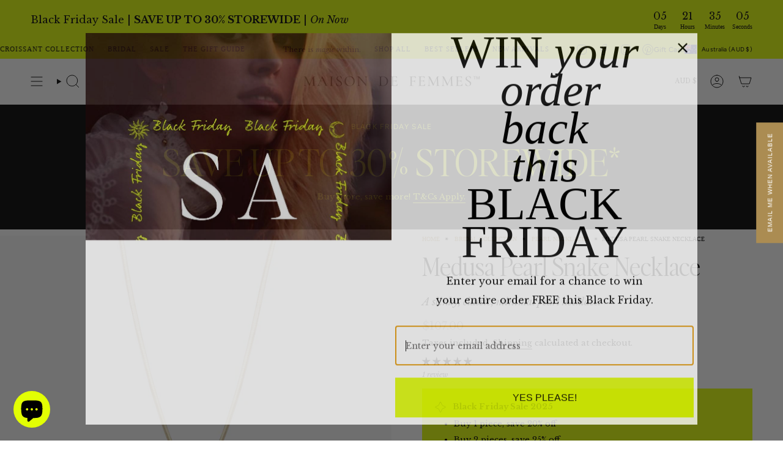

--- FILE ---
content_type: text/html; charset=utf-8
request_url: https://www.maisondefemmes.com/products/medusa-pearl-snake-necklace
body_size: 74422
content:
<!doctype html>
<html class="no-touch supports-no-cookies" lang="en">
  <head>
    <script src="https://analytics.ahrefs.com/analytics.js" data-key="ku0ZZARBy6/bt5b6AWln/g" async></script><meta charset="UTF-8">
<meta http-equiv="X-UA-Compatible" content="IE=edge">
<meta name="viewport" content="width=device-width,initial-scale=1"><meta name="theme-color" content="#e2ff03">
<link rel="canonical" href="https://www.maisondefemmes.com/products/medusa-pearl-snake-necklace">

<!-- ======================= Broadcast Theme V8.0.0 ========================= -->


  <link rel="icon" type="image/png" href="//www.maisondefemmes.com/cdn/shop/files/mdf-monogram-black-transparent.png?crop=center&height=32&v=1684631216&width=32">

<link rel="preconnect" href="https://fonts.shopifycdn.com" crossorigin><!-- Title and description ================================================ -->


<title>
    
    Medusa Pearl Snake Necklace
    
    
    
      &ndash; Maison de Femmes
    
  </title>


  <meta name="description" content="When I think of Medusa, I see a head full of golden snakes, shimmering and writhing in the rays of the sun. The Medusa freshwater pearl necklace is a minimalist&#39;s dream: a gorgeous oval natural pearl pendant dangling from your choice of dainty snake chain.">


<meta property="og:site_name" content="Maison de Femmes">
<meta property="og:url" content="https://www.maisondefemmes.com/products/medusa-pearl-snake-necklace">
<meta property="og:title" content="Medusa Pearl Snake Necklace">
<meta property="og:type" content="product">
<meta property="og:description" content="When I think of Medusa, I see a head full of golden snakes, shimmering and writhing in the rays of the sun. The Medusa freshwater pearl necklace is a minimalist&#39;s dream: a gorgeous oval natural pearl pendant dangling from your choice of dainty snake chain."><meta property="og:image" content="http://www.maisondefemmes.com/cdn/shop/products/medusa-grey.jpg?v=1661689573">
  <meta property="og:image:secure_url" content="https://www.maisondefemmes.com/cdn/shop/products/medusa-grey.jpg?v=1661689573">
  <meta property="og:image:width" content="1000">
  <meta property="og:image:height" content="1200"><meta property="og:price:amount" content="107.00">
  <meta property="og:price:currency" content="AUD"><meta name="twitter:card" content="summary_large_image">
<meta name="twitter:title" content="Medusa Pearl Snake Necklace">
<meta name="twitter:description" content="When I think of Medusa, I see a head full of golden snakes, shimmering and writhing in the rays of the sun. The Medusa freshwater pearl necklace is a minimalist&#39;s dream: a gorgeous oval natural pearl pendant dangling from your choice of dainty snake chain.">
<style data-shopify>.loading { position: fixed; top: 0; left: 0; z-index: 99999; width: 100%; height: 100%; background: var(--bg); transition: opacity 0.2s ease-out, visibility 0.2s ease-out; }
    body.is-loaded .loading { opacity: 0; visibility: hidden; pointer-events: none; }
    .loading__image__holder { position: absolute; top: 0; left: 0; width: 100%; height: 100%; font-size: 0; display: flex; align-items: center; justify-content: center; }
    .loading__image__holder:nth-child(2) { opacity: 0; }
    .loading__image { max-width: 100px; max-height: 100px; object-fit: contain; }
    .loading--animate .loading__image__holder:nth-child(1) { animation: pulse1 2s infinite ease-in-out; }
    .loading--animate .loading__image__holder:nth-child(2) { animation: pulse2 2s infinite ease-in-out; }
    @keyframes pulse1 {
      0% { opacity: 1; }
      50% { opacity: 0; }
      100% { opacity: 1; }
    }
    @keyframes pulse2 {
      0% { opacity: 0; }
      50% { opacity: 1; }
      100% { opacity: 0; }
    }</style><!-- CSS ================================================================== -->
<style data-shopify>
  @font-face {
  font-family: "Libre Baskerville";
  font-weight: 400;
  font-style: normal;
  font-display: swap;
  src: url("//www.maisondefemmes.com/cdn/fonts/libre_baskerville/librebaskerville_n4.2ec9ee517e3ce28d5f1e6c6e75efd8a97e59c189.woff2") format("woff2"),
       url("//www.maisondefemmes.com/cdn/fonts/libre_baskerville/librebaskerville_n4.323789551b85098885c8eccedfb1bd8f25f56007.woff") format("woff");
}

  @font-face {
  font-family: "Libre Baskerville";
  font-weight: 400;
  font-style: normal;
  font-display: swap;
  src: url("//www.maisondefemmes.com/cdn/fonts/libre_baskerville/librebaskerville_n4.2ec9ee517e3ce28d5f1e6c6e75efd8a97e59c189.woff2") format("woff2"),
       url("//www.maisondefemmes.com/cdn/fonts/libre_baskerville/librebaskerville_n4.323789551b85098885c8eccedfb1bd8f25f56007.woff") format("woff");
}

  @font-face {
  font-family: Figtree;
  font-weight: 400;
  font-style: normal;
  font-display: swap;
  src: url("//www.maisondefemmes.com/cdn/fonts/figtree/figtree_n4.3c0838aba1701047e60be6a99a1b0a40ce9b8419.woff2") format("woff2"),
       url("//www.maisondefemmes.com/cdn/fonts/figtree/figtree_n4.c0575d1db21fc3821f17fd6617d3dee552312137.woff") format("woff");
}

  @font-face {
  font-family: Figtree;
  font-weight: 400;
  font-style: normal;
  font-display: swap;
  src: url("//www.maisondefemmes.com/cdn/fonts/figtree/figtree_n4.3c0838aba1701047e60be6a99a1b0a40ce9b8419.woff2") format("woff2"),
       url("//www.maisondefemmes.com/cdn/fonts/figtree/figtree_n4.c0575d1db21fc3821f17fd6617d3dee552312137.woff") format("woff");
}

  @font-face {
  font-family: Figtree;
  font-weight: 400;
  font-style: normal;
  font-display: swap;
  src: url("//www.maisondefemmes.com/cdn/fonts/figtree/figtree_n4.3c0838aba1701047e60be6a99a1b0a40ce9b8419.woff2") format("woff2"),
       url("//www.maisondefemmes.com/cdn/fonts/figtree/figtree_n4.c0575d1db21fc3821f17fd6617d3dee552312137.woff") format("woff");
}


  
    @font-face {
  font-family: "Libre Baskerville";
  font-weight: 700;
  font-style: normal;
  font-display: swap;
  src: url("//www.maisondefemmes.com/cdn/fonts/libre_baskerville/librebaskerville_n7.eb83ab550f8363268d3cb412ad3d4776b2bc22b9.woff2") format("woff2"),
       url("//www.maisondefemmes.com/cdn/fonts/libre_baskerville/librebaskerville_n7.5bb0de4f2b64b2f68c7e0de8d18bc3455494f553.woff") format("woff");
}

  

  
    @font-face {
  font-family: "Libre Baskerville";
  font-weight: 400;
  font-style: italic;
  font-display: swap;
  src: url("//www.maisondefemmes.com/cdn/fonts/libre_baskerville/librebaskerville_i4.9b1c62038123f2ff89e0d72891fc2421add48a40.woff2") format("woff2"),
       url("//www.maisondefemmes.com/cdn/fonts/libre_baskerville/librebaskerville_i4.d5032f0d77e668619cab9a3b6ff7c45700fd5f7c.woff") format("woff");
}

  

  

  
    @font-face {
  font-family: Figtree;
  font-weight: 500;
  font-style: normal;
  font-display: swap;
  src: url("//www.maisondefemmes.com/cdn/fonts/figtree/figtree_n5.3b6b7df38aa5986536945796e1f947445832047c.woff2") format("woff2"),
       url("//www.maisondefemmes.com/cdn/fonts/figtree/figtree_n5.f26bf6dcae278b0ed902605f6605fa3338e81dab.woff") format("woff");
}

  

  

  
    :root,
    .color-scheme-1 {--COLOR-BG-GRADIENT: #ffffff;
      --COLOR-BG: #ffffff;
      --COLOR-BG-RGB: 255, 255, 255;

      --COLOR-BG-ACCENT: #e2ff03;
      --COLOR-BG-ACCENT-LIGHTEN: #ebff50;

      /* === Link Color ===*/

      --COLOR-LINK: #000000;
      --COLOR-LINK-A50: rgba(0, 0, 0, 0.5);
      --COLOR-LINK-A70: rgba(0, 0, 0, 0.7);
      --COLOR-LINK-HOVER: rgba(0, 0, 0, 0.7);
      --COLOR-LINK-OPPOSITE: #ffffff;

      --COLOR-TEXT: #000000;
      --COLOR-TEXT-HOVER: rgba(0, 0, 0, 0.7);
      --COLOR-TEXT-LIGHT: #4d4d4d;
      --COLOR-TEXT-DARK: #000000;
      --COLOR-TEXT-A5:  rgba(0, 0, 0, 0.05);
      --COLOR-TEXT-A35: rgba(0, 0, 0, 0.35);
      --COLOR-TEXT-A50: rgba(0, 0, 0, 0.5);
      --COLOR-TEXT-A80: rgba(0, 0, 0, 0.8);


      --COLOR-BORDER: rgb(226, 255, 3);
      --COLOR-BORDER-LIGHT: #eeff68;
      --COLOR-BORDER-DARK: #8a9c00;
      --COLOR-BORDER-HAIRLINE: #f7f7f7;

      --overlay-bg: #00000029;

      /* === Bright color ===*/
      --COLOR-ACCENT: #e2ff03;
      --COLOR-ACCENT-HOVER: #a1b500;
      --COLOR-ACCENT-FADE: rgba(226, 255, 3, 0.05);
      --COLOR-ACCENT-LIGHT: #f4ff9c;

      /* === Default Cart Gradient ===*/

      --FREE-SHIPPING-GRADIENT: linear-gradient(to right, var(--COLOR-ACCENT-LIGHT) 0%, var(--accent) 100%);

      /* === Buttons ===*/
      --BTN-PRIMARY-BG: #e2ff03;
      --BTN-PRIMARY-TEXT: #000000;
      --BTN-PRIMARY-BORDER: #e2ff03;
      --BTN-PRIMARY-BORDER-A70: rgba(226, 255, 3, 0.7);

      
      
        --BTN-PRIMARY-BG-BRIGHTER: #cee900;
      

      --BTN-SECONDARY-BG: #000000;
      --BTN-SECONDARY-TEXT: #e2ff03;
      --BTN-SECONDARY-BORDER: #000000;
      --BTN-SECONDARY-BORDER-A70: rgba(0, 0, 0, 0.7);

      
      
        --BTN-SECONDARY-BG-BRIGHTER: #0d0d0d;
      

      
--COLOR-BG-BRIGHTER: #f2f2f2;

      --COLOR-BG-ALPHA-25: rgba(255, 255, 255, 0.25);
      --COLOR-BG-TRANSPARENT: rgba(255, 255, 255, 0);--COLOR-FOOTER-BG-HAIRLINE: #f7f7f7;

      /* Dynamic color variables */
      --accent: var(--COLOR-ACCENT);
      --accent-fade: var(--COLOR-ACCENT-FADE);
      --accent-hover: var(--COLOR-ACCENT-HOVER);
      --border: var(--COLOR-BORDER);
      --border-dark: var(--COLOR-BORDER-DARK);
      --border-light: var(--COLOR-BORDER-LIGHT);
      --border-hairline: var(--COLOR-BORDER-HAIRLINE);
      --bg: var(--COLOR-BG-GRADIENT, var(--COLOR-BG));
      --bg-accent: var(--COLOR-BG-ACCENT);
      --bg-accent-lighten: var(--COLOR-BG-ACCENT-LIGHTEN);
      --icons: var(--COLOR-TEXT);
      --link: var(--COLOR-LINK);
      --link-a50: var(--COLOR-LINK-A50);
      --link-a70: var(--COLOR-LINK-A70);
      --link-hover: var(--COLOR-LINK-HOVER);
      --link-opposite: var(--COLOR-LINK-OPPOSITE);
      --text: var(--COLOR-TEXT);
      --text-dark: var(--COLOR-TEXT-DARK);
      --text-light: var(--COLOR-TEXT-LIGHT);
      --text-hover: var(--COLOR-TEXT-HOVER);
      --text-a5: var(--COLOR-TEXT-A5);
      --text-a35: var(--COLOR-TEXT-A35);
      --text-a50: var(--COLOR-TEXT-A50);
      --text-a80: var(--COLOR-TEXT-A80);
    }
  
    
    .color-scheme-2 {--COLOR-BG-GRADIENT: #f7f7f7;
      --COLOR-BG: #f7f7f7;
      --COLOR-BG-RGB: 247, 247, 247;

      --COLOR-BG-ACCENT: #f5f2ec;
      --COLOR-BG-ACCENT-LIGHTEN: #ffffff;

      /* === Link Color ===*/

      --COLOR-LINK: #282c2e;
      --COLOR-LINK-A50: rgba(40, 44, 46, 0.5);
      --COLOR-LINK-A70: rgba(40, 44, 46, 0.7);
      --COLOR-LINK-HOVER: rgba(40, 44, 46, 0.7);
      --COLOR-LINK-OPPOSITE: #ffffff;

      --COLOR-TEXT: #000000;
      --COLOR-TEXT-HOVER: rgba(0, 0, 0, 0.7);
      --COLOR-TEXT-LIGHT: #4a4a4a;
      --COLOR-TEXT-DARK: #000000;
      --COLOR-TEXT-A5:  rgba(0, 0, 0, 0.05);
      --COLOR-TEXT-A35: rgba(0, 0, 0, 0.35);
      --COLOR-TEXT-A50: rgba(0, 0, 0, 0.5);
      --COLOR-TEXT-A80: rgba(0, 0, 0, 0.8);


      --COLOR-BORDER: rgb(209, 208, 206);
      --COLOR-BORDER-LIGHT: #e0e0de;
      --COLOR-BORDER-DARK: #a09e99;
      --COLOR-BORDER-HAIRLINE: #efefef;

      --overlay-bg: #644d3e;

      /* === Bright color ===*/
      --COLOR-ACCENT: #ab8c52;
      --COLOR-ACCENT-HOVER: #806430;
      --COLOR-ACCENT-FADE: rgba(171, 140, 82, 0.05);
      --COLOR-ACCENT-LIGHT: #e8d4ae;

      /* === Default Cart Gradient ===*/

      --FREE-SHIPPING-GRADIENT: linear-gradient(to right, var(--COLOR-ACCENT-LIGHT) 0%, var(--accent) 100%);

      /* === Buttons ===*/
      --BTN-PRIMARY-BG: #212121;
      --BTN-PRIMARY-TEXT: #ffffff;
      --BTN-PRIMARY-BORDER: #212121;
      --BTN-PRIMARY-BORDER-A70: rgba(33, 33, 33, 0.7);

      
      
        --BTN-PRIMARY-BG-BRIGHTER: #2e2e2e;
      

      --BTN-SECONDARY-BG: #ffffff;
      --BTN-SECONDARY-TEXT: #000000;
      --BTN-SECONDARY-BORDER: #ab8c52;
      --BTN-SECONDARY-BORDER-A70: rgba(171, 140, 82, 0.7);

      
      
        --BTN-SECONDARY-BG-BRIGHTER: #f2f2f2;
      

      
--COLOR-BG-BRIGHTER: #eaeaea;

      --COLOR-BG-ALPHA-25: rgba(247, 247, 247, 0.25);
      --COLOR-BG-TRANSPARENT: rgba(247, 247, 247, 0);--COLOR-FOOTER-BG-HAIRLINE: #efefef;

      /* Dynamic color variables */
      --accent: var(--COLOR-ACCENT);
      --accent-fade: var(--COLOR-ACCENT-FADE);
      --accent-hover: var(--COLOR-ACCENT-HOVER);
      --border: var(--COLOR-BORDER);
      --border-dark: var(--COLOR-BORDER-DARK);
      --border-light: var(--COLOR-BORDER-LIGHT);
      --border-hairline: var(--COLOR-BORDER-HAIRLINE);
      --bg: var(--COLOR-BG-GRADIENT, var(--COLOR-BG));
      --bg-accent: var(--COLOR-BG-ACCENT);
      --bg-accent-lighten: var(--COLOR-BG-ACCENT-LIGHTEN);
      --icons: var(--COLOR-TEXT);
      --link: var(--COLOR-LINK);
      --link-a50: var(--COLOR-LINK-A50);
      --link-a70: var(--COLOR-LINK-A70);
      --link-hover: var(--COLOR-LINK-HOVER);
      --link-opposite: var(--COLOR-LINK-OPPOSITE);
      --text: var(--COLOR-TEXT);
      --text-dark: var(--COLOR-TEXT-DARK);
      --text-light: var(--COLOR-TEXT-LIGHT);
      --text-hover: var(--COLOR-TEXT-HOVER);
      --text-a5: var(--COLOR-TEXT-A5);
      --text-a35: var(--COLOR-TEXT-A35);
      --text-a50: var(--COLOR-TEXT-A50);
      --text-a80: var(--COLOR-TEXT-A80);
    }
  
    
    .color-scheme-3 {--COLOR-BG-GRADIENT: #f8f4ec;
      --COLOR-BG: #f8f4ec;
      --COLOR-BG-RGB: 248, 244, 236;

      --COLOR-BG-ACCENT: #ffffff;
      --COLOR-BG-ACCENT-LIGHTEN: #ffffff;

      /* === Link Color ===*/

      --COLOR-LINK: #282c2e;
      --COLOR-LINK-A50: rgba(40, 44, 46, 0.5);
      --COLOR-LINK-A70: rgba(40, 44, 46, 0.7);
      --COLOR-LINK-HOVER: rgba(40, 44, 46, 0.7);
      --COLOR-LINK-OPPOSITE: #ffffff;

      --COLOR-TEXT: #212121;
      --COLOR-TEXT-HOVER: rgba(33, 33, 33, 0.7);
      --COLOR-TEXT-LIGHT: #62605e;
      --COLOR-TEXT-DARK: #000000;
      --COLOR-TEXT-A5:  rgba(33, 33, 33, 0.05);
      --COLOR-TEXT-A35: rgba(33, 33, 33, 0.35);
      --COLOR-TEXT-A50: rgba(33, 33, 33, 0.5);
      --COLOR-TEXT-A80: rgba(33, 33, 33, 0.8);


      --COLOR-BORDER: rgb(0, 0, 0);
      --COLOR-BORDER-LIGHT: #63625e;
      --COLOR-BORDER-DARK: #000000;
      --COLOR-BORDER-HAIRLINE: #f4eee1;

      --overlay-bg: #000000;

      /* === Bright color ===*/
      --COLOR-ACCENT: #ab8c52;
      --COLOR-ACCENT-HOVER: #806430;
      --COLOR-ACCENT-FADE: rgba(171, 140, 82, 0.05);
      --COLOR-ACCENT-LIGHT: #e8d4ae;

      /* === Default Cart Gradient ===*/

      --FREE-SHIPPING-GRADIENT: linear-gradient(to right, var(--COLOR-ACCENT-LIGHT) 0%, var(--accent) 100%);

      /* === Buttons ===*/
      --BTN-PRIMARY-BG: #212121;
      --BTN-PRIMARY-TEXT: #ffffff;
      --BTN-PRIMARY-BORDER: #212121;
      --BTN-PRIMARY-BORDER-A70: rgba(33, 33, 33, 0.7);

      
      
        --BTN-PRIMARY-BG-BRIGHTER: #2e2e2e;
      

      --BTN-SECONDARY-BG: #ab8c52;
      --BTN-SECONDARY-TEXT: #ffffff;
      --BTN-SECONDARY-BORDER: #ab8c52;
      --BTN-SECONDARY-BORDER-A70: rgba(171, 140, 82, 0.7);

      
      
        --BTN-SECONDARY-BG-BRIGHTER: #9a7e4a;
      

      
--COLOR-BG-BRIGHTER: #f1e9d9;

      --COLOR-BG-ALPHA-25: rgba(248, 244, 236, 0.25);
      --COLOR-BG-TRANSPARENT: rgba(248, 244, 236, 0);--COLOR-FOOTER-BG-HAIRLINE: #f4eee1;

      /* Dynamic color variables */
      --accent: var(--COLOR-ACCENT);
      --accent-fade: var(--COLOR-ACCENT-FADE);
      --accent-hover: var(--COLOR-ACCENT-HOVER);
      --border: var(--COLOR-BORDER);
      --border-dark: var(--COLOR-BORDER-DARK);
      --border-light: var(--COLOR-BORDER-LIGHT);
      --border-hairline: var(--COLOR-BORDER-HAIRLINE);
      --bg: var(--COLOR-BG-GRADIENT, var(--COLOR-BG));
      --bg-accent: var(--COLOR-BG-ACCENT);
      --bg-accent-lighten: var(--COLOR-BG-ACCENT-LIGHTEN);
      --icons: var(--COLOR-TEXT);
      --link: var(--COLOR-LINK);
      --link-a50: var(--COLOR-LINK-A50);
      --link-a70: var(--COLOR-LINK-A70);
      --link-hover: var(--COLOR-LINK-HOVER);
      --link-opposite: var(--COLOR-LINK-OPPOSITE);
      --text: var(--COLOR-TEXT);
      --text-dark: var(--COLOR-TEXT-DARK);
      --text-light: var(--COLOR-TEXT-LIGHT);
      --text-hover: var(--COLOR-TEXT-HOVER);
      --text-a5: var(--COLOR-TEXT-A5);
      --text-a35: var(--COLOR-TEXT-A35);
      --text-a50: var(--COLOR-TEXT-A50);
      --text-a80: var(--COLOR-TEXT-A80);
    }
  
    
    .color-scheme-4 {--COLOR-BG-GRADIENT: #000000;
      --COLOR-BG: #000000;
      --COLOR-BG-RGB: 0, 0, 0;

      --COLOR-BG-ACCENT: #f5f2ec;
      --COLOR-BG-ACCENT-LIGHTEN: #ffffff;

      /* === Link Color ===*/

      --COLOR-LINK: #e2ff03;
      --COLOR-LINK-A50: rgba(226, 255, 3, 0.5);
      --COLOR-LINK-A70: rgba(226, 255, 3, 0.7);
      --COLOR-LINK-HOVER: rgba(226, 255, 3, 0.7);
      --COLOR-LINK-OPPOSITE: #000000;

      --COLOR-TEXT: #e2ff03;
      --COLOR-TEXT-HOVER: rgba(226, 255, 3, 0.7);
      --COLOR-TEXT-LIGHT: #9eb302;
      --COLOR-TEXT-DARK: #a1b500;
      --COLOR-TEXT-A5:  rgba(226, 255, 3, 0.05);
      --COLOR-TEXT-A35: rgba(226, 255, 3, 0.35);
      --COLOR-TEXT-A50: rgba(226, 255, 3, 0.5);
      --COLOR-TEXT-A80: rgba(226, 255, 3, 0.8);


      --COLOR-BORDER: rgb(226, 255, 3);
      --COLOR-BORDER-LIGHT: #889902;
      --COLOR-BORDER-DARK: #8a9c00;
      --COLOR-BORDER-HAIRLINE: #000000;

      --overlay-bg: #00000059;

      /* === Bright color ===*/
      --COLOR-ACCENT: #e2ff03;
      --COLOR-ACCENT-HOVER: #a1b500;
      --COLOR-ACCENT-FADE: rgba(226, 255, 3, 0.05);
      --COLOR-ACCENT-LIGHT: #f4ff9c;

      /* === Default Cart Gradient ===*/

      --FREE-SHIPPING-GRADIENT: linear-gradient(to right, var(--COLOR-ACCENT-LIGHT) 0%, var(--accent) 100%);

      /* === Buttons ===*/
      --BTN-PRIMARY-BG: #222222;
      --BTN-PRIMARY-TEXT: #ffffff;
      --BTN-PRIMARY-BORDER: #e2ff03;
      --BTN-PRIMARY-BORDER-A70: rgba(226, 255, 3, 0.7);

      
      
        --BTN-PRIMARY-BG-BRIGHTER: #2f2f2f;
      

      --BTN-SECONDARY-BG: #e2ff03;
      --BTN-SECONDARY-TEXT: #000000;
      --BTN-SECONDARY-BORDER: #e2ff03;
      --BTN-SECONDARY-BORDER-A70: rgba(226, 255, 3, 0.7);

      
      
        --BTN-SECONDARY-BG-BRIGHTER: #cee900;
      

      
--COLOR-BG-BRIGHTER: #1a1a1a;

      --COLOR-BG-ALPHA-25: rgba(0, 0, 0, 0.25);
      --COLOR-BG-TRANSPARENT: rgba(0, 0, 0, 0);--COLOR-FOOTER-BG-HAIRLINE: #080808;

      /* Dynamic color variables */
      --accent: var(--COLOR-ACCENT);
      --accent-fade: var(--COLOR-ACCENT-FADE);
      --accent-hover: var(--COLOR-ACCENT-HOVER);
      --border: var(--COLOR-BORDER);
      --border-dark: var(--COLOR-BORDER-DARK);
      --border-light: var(--COLOR-BORDER-LIGHT);
      --border-hairline: var(--COLOR-BORDER-HAIRLINE);
      --bg: var(--COLOR-BG-GRADIENT, var(--COLOR-BG));
      --bg-accent: var(--COLOR-BG-ACCENT);
      --bg-accent-lighten: var(--COLOR-BG-ACCENT-LIGHTEN);
      --icons: var(--COLOR-TEXT);
      --link: var(--COLOR-LINK);
      --link-a50: var(--COLOR-LINK-A50);
      --link-a70: var(--COLOR-LINK-A70);
      --link-hover: var(--COLOR-LINK-HOVER);
      --link-opposite: var(--COLOR-LINK-OPPOSITE);
      --text: var(--COLOR-TEXT);
      --text-dark: var(--COLOR-TEXT-DARK);
      --text-light: var(--COLOR-TEXT-LIGHT);
      --text-hover: var(--COLOR-TEXT-HOVER);
      --text-a5: var(--COLOR-TEXT-A5);
      --text-a35: var(--COLOR-TEXT-A35);
      --text-a50: var(--COLOR-TEXT-A50);
      --text-a80: var(--COLOR-TEXT-A80);
    }
  
    
    .color-scheme-5 {--COLOR-BG-GRADIENT: #f8f4ec;
      --COLOR-BG: #f8f4ec;
      --COLOR-BG-RGB: 248, 244, 236;

      --COLOR-BG-ACCENT: #ffffff;
      --COLOR-BG-ACCENT-LIGHTEN: #ffffff;

      /* === Link Color ===*/

      --COLOR-LINK: #000000;
      --COLOR-LINK-A50: rgba(0, 0, 0, 0.5);
      --COLOR-LINK-A70: rgba(0, 0, 0, 0.7);
      --COLOR-LINK-HOVER: rgba(0, 0, 0, 0.7);
      --COLOR-LINK-OPPOSITE: #ffffff;

      --COLOR-TEXT: #e2ff03;
      --COLOR-TEXT-HOVER: rgba(226, 255, 3, 0.7);
      --COLOR-TEXT-LIGHT: #e9fc49;
      --COLOR-TEXT-DARK: #a1b500;
      --COLOR-TEXT-A5:  rgba(226, 255, 3, 0.05);
      --COLOR-TEXT-A35: rgba(226, 255, 3, 0.35);
      --COLOR-TEXT-A50: rgba(226, 255, 3, 0.5);
      --COLOR-TEXT-A80: rgba(226, 255, 3, 0.8);


      --COLOR-BORDER: rgb(226, 255, 3);
      --COLOR-BORDER-LIGHT: #ebfb60;
      --COLOR-BORDER-DARK: #8a9c00;
      --COLOR-BORDER-HAIRLINE: #f4eee1;

      --overlay-bg: #00000033;

      /* === Bright color ===*/
      --COLOR-ACCENT: #e2ff03;
      --COLOR-ACCENT-HOVER: #a1b500;
      --COLOR-ACCENT-FADE: rgba(226, 255, 3, 0.05);
      --COLOR-ACCENT-LIGHT: #f4ff9c;

      /* === Default Cart Gradient ===*/

      --FREE-SHIPPING-GRADIENT: linear-gradient(to right, var(--COLOR-ACCENT-LIGHT) 0%, var(--accent) 100%);

      /* === Buttons ===*/
      --BTN-PRIMARY-BG: #e2ff03;
      --BTN-PRIMARY-TEXT: #000000;
      --BTN-PRIMARY-BORDER: #e2ff03;
      --BTN-PRIMARY-BORDER-A70: rgba(226, 255, 3, 0.7);

      
      
        --BTN-PRIMARY-BG-BRIGHTER: #cee900;
      

      --BTN-SECONDARY-BG: #000000;
      --BTN-SECONDARY-TEXT: #e2ff03;
      --BTN-SECONDARY-BORDER: #000000;
      --BTN-SECONDARY-BORDER-A70: rgba(0, 0, 0, 0.7);

      
      
        --BTN-SECONDARY-BG-BRIGHTER: #0d0d0d;
      

      
--COLOR-BG-BRIGHTER: #f1e9d9;

      --COLOR-BG-ALPHA-25: rgba(248, 244, 236, 0.25);
      --COLOR-BG-TRANSPARENT: rgba(248, 244, 236, 0);--COLOR-FOOTER-BG-HAIRLINE: #f4eee1;

      /* Dynamic color variables */
      --accent: var(--COLOR-ACCENT);
      --accent-fade: var(--COLOR-ACCENT-FADE);
      --accent-hover: var(--COLOR-ACCENT-HOVER);
      --border: var(--COLOR-BORDER);
      --border-dark: var(--COLOR-BORDER-DARK);
      --border-light: var(--COLOR-BORDER-LIGHT);
      --border-hairline: var(--COLOR-BORDER-HAIRLINE);
      --bg: var(--COLOR-BG-GRADIENT, var(--COLOR-BG));
      --bg-accent: var(--COLOR-BG-ACCENT);
      --bg-accent-lighten: var(--COLOR-BG-ACCENT-LIGHTEN);
      --icons: var(--COLOR-TEXT);
      --link: var(--COLOR-LINK);
      --link-a50: var(--COLOR-LINK-A50);
      --link-a70: var(--COLOR-LINK-A70);
      --link-hover: var(--COLOR-LINK-HOVER);
      --link-opposite: var(--COLOR-LINK-OPPOSITE);
      --text: var(--COLOR-TEXT);
      --text-dark: var(--COLOR-TEXT-DARK);
      --text-light: var(--COLOR-TEXT-LIGHT);
      --text-hover: var(--COLOR-TEXT-HOVER);
      --text-a5: var(--COLOR-TEXT-A5);
      --text-a35: var(--COLOR-TEXT-A35);
      --text-a50: var(--COLOR-TEXT-A50);
      --text-a80: var(--COLOR-TEXT-A80);
    }
  
    
    .color-scheme-6 {--COLOR-BG-GRADIENT: #e2ff03;
      --COLOR-BG: #e2ff03;
      --COLOR-BG-RGB: 226, 255, 3;

      --COLOR-BG-ACCENT: #f8f4ec;
      --COLOR-BG-ACCENT-LIGHTEN: #ffffff;

      /* === Link Color ===*/

      --COLOR-LINK: #282c2e;
      --COLOR-LINK-A50: rgba(40, 44, 46, 0.5);
      --COLOR-LINK-A70: rgba(40, 44, 46, 0.7);
      --COLOR-LINK-HOVER: rgba(40, 44, 46, 0.7);
      --COLOR-LINK-OPPOSITE: #ffffff;

      --COLOR-TEXT: #000000;
      --COLOR-TEXT-HOVER: rgba(0, 0, 0, 0.7);
      --COLOR-TEXT-LIGHT: #444d01;
      --COLOR-TEXT-DARK: #000000;
      --COLOR-TEXT-A5:  rgba(0, 0, 0, 0.05);
      --COLOR-TEXT-A35: rgba(0, 0, 0, 0.35);
      --COLOR-TEXT-A50: rgba(0, 0, 0, 0.5);
      --COLOR-TEXT-A80: rgba(0, 0, 0, 0.8);


      --COLOR-BORDER: rgb(226, 255, 3);
      --COLOR-BORDER-LIGHT: #e2ff03;
      --COLOR-BORDER-DARK: #8a9c00;
      --COLOR-BORDER-HAIRLINE: #d7f300;

      --overlay-bg: #e2ff0369;

      /* === Bright color ===*/
      --COLOR-ACCENT: #e2ff03;
      --COLOR-ACCENT-HOVER: #a1b500;
      --COLOR-ACCENT-FADE: rgba(226, 255, 3, 0.05);
      --COLOR-ACCENT-LIGHT: #f4ff9c;

      /* === Default Cart Gradient ===*/

      --FREE-SHIPPING-GRADIENT: linear-gradient(to right, var(--COLOR-ACCENT-LIGHT) 0%, var(--accent) 100%);

      /* === Buttons ===*/
      --BTN-PRIMARY-BG: #000000;
      --BTN-PRIMARY-TEXT: #e2ff03;
      --BTN-PRIMARY-BORDER: #e2ff03;
      --BTN-PRIMARY-BORDER-A70: rgba(226, 255, 3, 0.7);

      
      
        --BTN-PRIMARY-BG-BRIGHTER: #0d0d0d;
      

      --BTN-SECONDARY-BG: #e2ff03;
      --BTN-SECONDARY-TEXT: #000000;
      --BTN-SECONDARY-BORDER: #000000;
      --BTN-SECONDARY-BORDER-A70: rgba(0, 0, 0, 0.7);

      
      
        --BTN-SECONDARY-BG-BRIGHTER: #cee900;
      

      
--COLOR-BG-BRIGHTER: #cee900;

      --COLOR-BG-ALPHA-25: rgba(226, 255, 3, 0.25);
      --COLOR-BG-TRANSPARENT: rgba(226, 255, 3, 0);--COLOR-FOOTER-BG-HAIRLINE: #d7f300;

      /* Dynamic color variables */
      --accent: var(--COLOR-ACCENT);
      --accent-fade: var(--COLOR-ACCENT-FADE);
      --accent-hover: var(--COLOR-ACCENT-HOVER);
      --border: var(--COLOR-BORDER);
      --border-dark: var(--COLOR-BORDER-DARK);
      --border-light: var(--COLOR-BORDER-LIGHT);
      --border-hairline: var(--COLOR-BORDER-HAIRLINE);
      --bg: var(--COLOR-BG-GRADIENT, var(--COLOR-BG));
      --bg-accent: var(--COLOR-BG-ACCENT);
      --bg-accent-lighten: var(--COLOR-BG-ACCENT-LIGHTEN);
      --icons: var(--COLOR-TEXT);
      --link: var(--COLOR-LINK);
      --link-a50: var(--COLOR-LINK-A50);
      --link-a70: var(--COLOR-LINK-A70);
      --link-hover: var(--COLOR-LINK-HOVER);
      --link-opposite: var(--COLOR-LINK-OPPOSITE);
      --text: var(--COLOR-TEXT);
      --text-dark: var(--COLOR-TEXT-DARK);
      --text-light: var(--COLOR-TEXT-LIGHT);
      --text-hover: var(--COLOR-TEXT-HOVER);
      --text-a5: var(--COLOR-TEXT-A5);
      --text-a35: var(--COLOR-TEXT-A35);
      --text-a50: var(--COLOR-TEXT-A50);
      --text-a80: var(--COLOR-TEXT-A80);
    }
  
    
    .color-scheme-7 {--COLOR-BG-GRADIENT: #ffffff;
      --COLOR-BG: #ffffff;
      --COLOR-BG-RGB: 255, 255, 255;

      --COLOR-BG-ACCENT: #f8f4ec;
      --COLOR-BG-ACCENT-LIGHTEN: #ffffff;

      /* === Link Color ===*/

      --COLOR-LINK: #282c2e;
      --COLOR-LINK-A50: rgba(40, 44, 46, 0.5);
      --COLOR-LINK-A70: rgba(40, 44, 46, 0.7);
      --COLOR-LINK-HOVER: rgba(40, 44, 46, 0.7);
      --COLOR-LINK-OPPOSITE: #ffffff;

      --COLOR-TEXT: #ffffff;
      --COLOR-TEXT-HOVER: rgba(255, 255, 255, 0.7);
      --COLOR-TEXT-LIGHT: #ffffff;
      --COLOR-TEXT-DARK: #d9d9d9;
      --COLOR-TEXT-A5:  rgba(255, 255, 255, 0.05);
      --COLOR-TEXT-A35: rgba(255, 255, 255, 0.35);
      --COLOR-TEXT-A50: rgba(255, 255, 255, 0.5);
      --COLOR-TEXT-A80: rgba(255, 255, 255, 0.8);


      --COLOR-BORDER: rgb(0, 0, 0);
      --COLOR-BORDER-LIGHT: #666666;
      --COLOR-BORDER-DARK: #000000;
      --COLOR-BORDER-HAIRLINE: #f7f7f7;

      --overlay-bg: #000000;

      /* === Bright color ===*/
      --COLOR-ACCENT: #ab8c52;
      --COLOR-ACCENT-HOVER: #806430;
      --COLOR-ACCENT-FADE: rgba(171, 140, 82, 0.05);
      --COLOR-ACCENT-LIGHT: #e8d4ae;

      /* === Default Cart Gradient ===*/

      --FREE-SHIPPING-GRADIENT: linear-gradient(to right, var(--COLOR-ACCENT-LIGHT) 0%, var(--accent) 100%);

      /* === Buttons ===*/
      --BTN-PRIMARY-BG: #000000;
      --BTN-PRIMARY-TEXT: #ffffff;
      --BTN-PRIMARY-BORDER: #000000;
      --BTN-PRIMARY-BORDER-A70: rgba(0, 0, 0, 0.7);

      
      
        --BTN-PRIMARY-BG-BRIGHTER: #0d0d0d;
      

      --BTN-SECONDARY-BG: #ab8c52;
      --BTN-SECONDARY-TEXT: #ffffff;
      --BTN-SECONDARY-BORDER: #ab8c52;
      --BTN-SECONDARY-BORDER-A70: rgba(171, 140, 82, 0.7);

      
      
        --BTN-SECONDARY-BG-BRIGHTER: #9a7e4a;
      

      
--COLOR-BG-BRIGHTER: #f2f2f2;

      --COLOR-BG-ALPHA-25: rgba(255, 255, 255, 0.25);
      --COLOR-BG-TRANSPARENT: rgba(255, 255, 255, 0);--COLOR-FOOTER-BG-HAIRLINE: #f7f7f7;

      /* Dynamic color variables */
      --accent: var(--COLOR-ACCENT);
      --accent-fade: var(--COLOR-ACCENT-FADE);
      --accent-hover: var(--COLOR-ACCENT-HOVER);
      --border: var(--COLOR-BORDER);
      --border-dark: var(--COLOR-BORDER-DARK);
      --border-light: var(--COLOR-BORDER-LIGHT);
      --border-hairline: var(--COLOR-BORDER-HAIRLINE);
      --bg: var(--COLOR-BG-GRADIENT, var(--COLOR-BG));
      --bg-accent: var(--COLOR-BG-ACCENT);
      --bg-accent-lighten: var(--COLOR-BG-ACCENT-LIGHTEN);
      --icons: var(--COLOR-TEXT);
      --link: var(--COLOR-LINK);
      --link-a50: var(--COLOR-LINK-A50);
      --link-a70: var(--COLOR-LINK-A70);
      --link-hover: var(--COLOR-LINK-HOVER);
      --link-opposite: var(--COLOR-LINK-OPPOSITE);
      --text: var(--COLOR-TEXT);
      --text-dark: var(--COLOR-TEXT-DARK);
      --text-light: var(--COLOR-TEXT-LIGHT);
      --text-hover: var(--COLOR-TEXT-HOVER);
      --text-a5: var(--COLOR-TEXT-A5);
      --text-a35: var(--COLOR-TEXT-A35);
      --text-a50: var(--COLOR-TEXT-A50);
      --text-a80: var(--COLOR-TEXT-A80);
    }
  
    
    .color-scheme-8 {--COLOR-BG-GRADIENT: #ab8c52;
      --COLOR-BG: #ab8c52;
      --COLOR-BG-RGB: 171, 140, 82;

      --COLOR-BG-ACCENT: #f5f2ec;
      --COLOR-BG-ACCENT-LIGHTEN: #ffffff;

      /* === Link Color ===*/

      --COLOR-LINK: #282c2e;
      --COLOR-LINK-A50: rgba(40, 44, 46, 0.5);
      --COLOR-LINK-A70: rgba(40, 44, 46, 0.7);
      --COLOR-LINK-HOVER: rgba(40, 44, 46, 0.7);
      --COLOR-LINK-OPPOSITE: #ffffff;

      --COLOR-TEXT: #ffffff;
      --COLOR-TEXT-HOVER: rgba(255, 255, 255, 0.7);
      --COLOR-TEXT-LIGHT: #e6ddcb;
      --COLOR-TEXT-DARK: #d9d9d9;
      --COLOR-TEXT-A5:  rgba(255, 255, 255, 0.05);
      --COLOR-TEXT-A35: rgba(255, 255, 255, 0.35);
      --COLOR-TEXT-A50: rgba(255, 255, 255, 0.5);
      --COLOR-TEXT-A80: rgba(255, 255, 255, 0.8);


      --COLOR-BORDER: rgb(209, 205, 196);
      --COLOR-BORDER-LIGHT: #c2b396;
      --COLOR-BORDER-DARK: #a49c8b;
      --COLOR-BORDER-HAIRLINE: #a1844d;

      --overlay-bg: #000000;

      /* === Bright color ===*/
      --COLOR-ACCENT: #ab8c52;
      --COLOR-ACCENT-HOVER: #806430;
      --COLOR-ACCENT-FADE: rgba(171, 140, 82, 0.05);
      --COLOR-ACCENT-LIGHT: #e8d4ae;

      /* === Default Cart Gradient ===*/

      --FREE-SHIPPING-GRADIENT: linear-gradient(to right, var(--COLOR-ACCENT-LIGHT) 0%, var(--accent) 100%);

      /* === Buttons ===*/
      --BTN-PRIMARY-BG: #212121;
      --BTN-PRIMARY-TEXT: #ffffff;
      --BTN-PRIMARY-BORDER: #212121;
      --BTN-PRIMARY-BORDER-A70: rgba(33, 33, 33, 0.7);

      
      
        --BTN-PRIMARY-BG-BRIGHTER: #2e2e2e;
      

      --BTN-SECONDARY-BG: #ab8c52;
      --BTN-SECONDARY-TEXT: #ffffff;
      --BTN-SECONDARY-BORDER: #ab8c52;
      --BTN-SECONDARY-BORDER-A70: rgba(171, 140, 82, 0.7);

      
      
        --BTN-SECONDARY-BG-BRIGHTER: #9a7e4a;
      

      
--COLOR-BG-BRIGHTER: #9a7e4a;

      --COLOR-BG-ALPHA-25: rgba(171, 140, 82, 0.25);
      --COLOR-BG-TRANSPARENT: rgba(171, 140, 82, 0);--COLOR-FOOTER-BG-HAIRLINE: #a1844d;

      /* Dynamic color variables */
      --accent: var(--COLOR-ACCENT);
      --accent-fade: var(--COLOR-ACCENT-FADE);
      --accent-hover: var(--COLOR-ACCENT-HOVER);
      --border: var(--COLOR-BORDER);
      --border-dark: var(--COLOR-BORDER-DARK);
      --border-light: var(--COLOR-BORDER-LIGHT);
      --border-hairline: var(--COLOR-BORDER-HAIRLINE);
      --bg: var(--COLOR-BG-GRADIENT, var(--COLOR-BG));
      --bg-accent: var(--COLOR-BG-ACCENT);
      --bg-accent-lighten: var(--COLOR-BG-ACCENT-LIGHTEN);
      --icons: var(--COLOR-TEXT);
      --link: var(--COLOR-LINK);
      --link-a50: var(--COLOR-LINK-A50);
      --link-a70: var(--COLOR-LINK-A70);
      --link-hover: var(--COLOR-LINK-HOVER);
      --link-opposite: var(--COLOR-LINK-OPPOSITE);
      --text: var(--COLOR-TEXT);
      --text-dark: var(--COLOR-TEXT-DARK);
      --text-light: var(--COLOR-TEXT-LIGHT);
      --text-hover: var(--COLOR-TEXT-HOVER);
      --text-a5: var(--COLOR-TEXT-A5);
      --text-a35: var(--COLOR-TEXT-A35);
      --text-a50: var(--COLOR-TEXT-A50);
      --text-a80: var(--COLOR-TEXT-A80);
    }
  
    
    .color-scheme-9 {--COLOR-BG-GRADIENT: #680003;
      --COLOR-BG: #680003;
      --COLOR-BG-RGB: 104, 0, 3;

      --COLOR-BG-ACCENT: #e60b1f;
      --COLOR-BG-ACCENT-LIGHTEN: #f64757;

      /* === Link Color ===*/

      --COLOR-LINK: #e60b1f;
      --COLOR-LINK-A50: rgba(230, 11, 31, 0.5);
      --COLOR-LINK-A70: rgba(230, 11, 31, 0.7);
      --COLOR-LINK-HOVER: rgba(230, 11, 31, 0.7);
      --COLOR-LINK-OPPOSITE: #ffffff;

      --COLOR-TEXT: #e60b1f;
      --COLOR-TEXT-HOVER: rgba(230, 11, 31, 0.7);
      --COLOR-TEXT-LIGHT: #c00817;
      --COLOR-TEXT-DARK: #a4000f;
      --COLOR-TEXT-A5:  rgba(230, 11, 31, 0.05);
      --COLOR-TEXT-A35: rgba(230, 11, 31, 0.35);
      --COLOR-TEXT-A50: rgba(230, 11, 31, 0.5);
      --COLOR-TEXT-A80: rgba(230, 11, 31, 0.8);


      --COLOR-BORDER: rgb(230, 11, 31);
      --COLOR-BORDER-LIGHT: #b40714;
      --COLOR-BORDER-DARK: #850612;
      --COLOR-BORDER-HAIRLINE: #590003;

      --overlay-bg: #000000;

      /* === Bright color ===*/
      --COLOR-ACCENT: #e60b1f;
      --COLOR-ACCENT-HOVER: #a4000f;
      --COLOR-ACCENT-FADE: rgba(230, 11, 31, 0.05);
      --COLOR-ACCENT-LIGHT: #ff8b96;

      /* === Default Cart Gradient ===*/

      --FREE-SHIPPING-GRADIENT: linear-gradient(to right, var(--COLOR-ACCENT-LIGHT) 0%, var(--accent) 100%);

      /* === Buttons ===*/
      --BTN-PRIMARY-BG: #e60b1f;
      --BTN-PRIMARY-TEXT: #ffffff;
      --BTN-PRIMARY-BORDER: #e60b1f;
      --BTN-PRIMARY-BORDER-A70: rgba(230, 11, 31, 0.7);

      
      
        --BTN-PRIMARY-BG-BRIGHTER: #ce0a1c;
      

      --BTN-SECONDARY-BG: #ffffff;
      --BTN-SECONDARY-TEXT: #e60b1f;
      --BTN-SECONDARY-BORDER: #ffffff;
      --BTN-SECONDARY-BORDER-A70: rgba(255, 255, 255, 0.7);

      
      
        --BTN-SECONDARY-BG-BRIGHTER: #f2f2f2;
      

      
--COLOR-BG-BRIGHTER: #820004;

      --COLOR-BG-ALPHA-25: rgba(104, 0, 3, 0.25);
      --COLOR-BG-TRANSPARENT: rgba(104, 0, 3, 0);--COLOR-FOOTER-BG-HAIRLINE: #770003;

      /* Dynamic color variables */
      --accent: var(--COLOR-ACCENT);
      --accent-fade: var(--COLOR-ACCENT-FADE);
      --accent-hover: var(--COLOR-ACCENT-HOVER);
      --border: var(--COLOR-BORDER);
      --border-dark: var(--COLOR-BORDER-DARK);
      --border-light: var(--COLOR-BORDER-LIGHT);
      --border-hairline: var(--COLOR-BORDER-HAIRLINE);
      --bg: var(--COLOR-BG-GRADIENT, var(--COLOR-BG));
      --bg-accent: var(--COLOR-BG-ACCENT);
      --bg-accent-lighten: var(--COLOR-BG-ACCENT-LIGHTEN);
      --icons: var(--COLOR-TEXT);
      --link: var(--COLOR-LINK);
      --link-a50: var(--COLOR-LINK-A50);
      --link-a70: var(--COLOR-LINK-A70);
      --link-hover: var(--COLOR-LINK-HOVER);
      --link-opposite: var(--COLOR-LINK-OPPOSITE);
      --text: var(--COLOR-TEXT);
      --text-dark: var(--COLOR-TEXT-DARK);
      --text-light: var(--COLOR-TEXT-LIGHT);
      --text-hover: var(--COLOR-TEXT-HOVER);
      --text-a5: var(--COLOR-TEXT-A5);
      --text-a35: var(--COLOR-TEXT-A35);
      --text-a50: var(--COLOR-TEXT-A50);
      --text-a80: var(--COLOR-TEXT-A80);
    }
  
    
    .color-scheme-10 {--COLOR-BG-GRADIENT: #ebf6fc;
      --COLOR-BG: #ebf6fc;
      --COLOR-BG-RGB: 235, 246, 252;

      --COLOR-BG-ACCENT: #f5f2ec;
      --COLOR-BG-ACCENT-LIGHTEN: #ffffff;

      /* === Link Color ===*/

      --COLOR-LINK: #282c2e;
      --COLOR-LINK-A50: rgba(40, 44, 46, 0.5);
      --COLOR-LINK-A70: rgba(40, 44, 46, 0.7);
      --COLOR-LINK-HOVER: rgba(40, 44, 46, 0.7);
      --COLOR-LINK-OPPOSITE: #ffffff;

      --COLOR-TEXT: #000000;
      --COLOR-TEXT-HOVER: rgba(0, 0, 0, 0.7);
      --COLOR-TEXT-LIGHT: #474a4c;
      --COLOR-TEXT-DARK: #000000;
      --COLOR-TEXT-A5:  rgba(0, 0, 0, 0.05);
      --COLOR-TEXT-A35: rgba(0, 0, 0, 0.35);
      --COLOR-TEXT-A50: rgba(0, 0, 0, 0.5);
      --COLOR-TEXT-A80: rgba(0, 0, 0, 0.8);


      --COLOR-BORDER: rgb(209, 205, 196);
      --COLOR-BORDER-LIGHT: #dbddda;
      --COLOR-BORDER-DARK: #a49c8b;
      --COLOR-BORDER-HAIRLINE: #def0fa;

      --overlay-bg: #000000;

      /* === Bright color ===*/
      --COLOR-ACCENT: #ab8c52;
      --COLOR-ACCENT-HOVER: #806430;
      --COLOR-ACCENT-FADE: rgba(171, 140, 82, 0.05);
      --COLOR-ACCENT-LIGHT: #e8d4ae;

      /* === Default Cart Gradient ===*/

      --FREE-SHIPPING-GRADIENT: linear-gradient(to right, var(--COLOR-ACCENT-LIGHT) 0%, var(--accent) 100%);

      /* === Buttons ===*/
      --BTN-PRIMARY-BG: #212121;
      --BTN-PRIMARY-TEXT: #ffffff;
      --BTN-PRIMARY-BORDER: #ffffff;
      --BTN-PRIMARY-BORDER-A70: rgba(255, 255, 255, 0.7);

      
      
        --BTN-PRIMARY-BG-BRIGHTER: #2e2e2e;
      

      --BTN-SECONDARY-BG: #ab8c52;
      --BTN-SECONDARY-TEXT: #ffffff;
      --BTN-SECONDARY-BORDER: #ab8c52;
      --BTN-SECONDARY-BORDER-A70: rgba(171, 140, 82, 0.7);

      
      
        --BTN-SECONDARY-BG-BRIGHTER: #9a7e4a;
      

      
--COLOR-BG-BRIGHTER: #d5ecf9;

      --COLOR-BG-ALPHA-25: rgba(235, 246, 252, 0.25);
      --COLOR-BG-TRANSPARENT: rgba(235, 246, 252, 0);--COLOR-FOOTER-BG-HAIRLINE: #def0fa;

      /* Dynamic color variables */
      --accent: var(--COLOR-ACCENT);
      --accent-fade: var(--COLOR-ACCENT-FADE);
      --accent-hover: var(--COLOR-ACCENT-HOVER);
      --border: var(--COLOR-BORDER);
      --border-dark: var(--COLOR-BORDER-DARK);
      --border-light: var(--COLOR-BORDER-LIGHT);
      --border-hairline: var(--COLOR-BORDER-HAIRLINE);
      --bg: var(--COLOR-BG-GRADIENT, var(--COLOR-BG));
      --bg-accent: var(--COLOR-BG-ACCENT);
      --bg-accent-lighten: var(--COLOR-BG-ACCENT-LIGHTEN);
      --icons: var(--COLOR-TEXT);
      --link: var(--COLOR-LINK);
      --link-a50: var(--COLOR-LINK-A50);
      --link-a70: var(--COLOR-LINK-A70);
      --link-hover: var(--COLOR-LINK-HOVER);
      --link-opposite: var(--COLOR-LINK-OPPOSITE);
      --text: var(--COLOR-TEXT);
      --text-dark: var(--COLOR-TEXT-DARK);
      --text-light: var(--COLOR-TEXT-LIGHT);
      --text-hover: var(--COLOR-TEXT-HOVER);
      --text-a5: var(--COLOR-TEXT-A5);
      --text-a35: var(--COLOR-TEXT-A35);
      --text-a50: var(--COLOR-TEXT-A50);
      --text-a80: var(--COLOR-TEXT-A80);
    }
  
    
    .color-scheme-11 {--COLOR-BG-GRADIENT: #000000;
      --COLOR-BG: #000000;
      --COLOR-BG-RGB: 0, 0, 0;

      --COLOR-BG-ACCENT: #f7f7f7;
      --COLOR-BG-ACCENT-LIGHTEN: #ffffff;

      /* === Link Color ===*/

      --COLOR-LINK: #b2fce4;
      --COLOR-LINK-A50: rgba(178, 252, 228, 0.5);
      --COLOR-LINK-A70: rgba(178, 252, 228, 0.7);
      --COLOR-LINK-HOVER: rgba(178, 252, 228, 0.7);
      --COLOR-LINK-OPPOSITE: #000000;

      --COLOR-TEXT: #b2fce4;
      --COLOR-TEXT-HOVER: rgba(178, 252, 228, 0.7);
      --COLOR-TEXT-LIGHT: #7db0a0;
      --COLOR-TEXT-DARK: #62ffcc;
      --COLOR-TEXT-A5:  rgba(178, 252, 228, 0.05);
      --COLOR-TEXT-A35: rgba(178, 252, 228, 0.35);
      --COLOR-TEXT-A50: rgba(178, 252, 228, 0.5);
      --COLOR-TEXT-A80: rgba(178, 252, 228, 0.8);


      --COLOR-BORDER: rgb(209, 205, 196);
      --COLOR-BORDER-LIGHT: #7d7b76;
      --COLOR-BORDER-DARK: #a49c8b;
      --COLOR-BORDER-HAIRLINE: #000000;

      --overlay-bg: #000000;

      /* === Bright color ===*/
      --COLOR-ACCENT: #b2fce4;
      --COLOR-ACCENT-HOVER: #62ffcc;
      --COLOR-ACCENT-FADE: rgba(178, 252, 228, 0.05);
      --COLOR-ACCENT-LIGHT: #ffffff;

      /* === Default Cart Gradient ===*/

      --FREE-SHIPPING-GRADIENT: linear-gradient(to right, var(--COLOR-ACCENT-LIGHT) 0%, var(--accent) 100%);

      /* === Buttons ===*/
      --BTN-PRIMARY-BG: #212121;
      --BTN-PRIMARY-TEXT: #b2fce4;
      --BTN-PRIMARY-BORDER: #b2fce4;
      --BTN-PRIMARY-BORDER-A70: rgba(178, 252, 228, 0.7);

      
      
        --BTN-PRIMARY-BG-BRIGHTER: #2e2e2e;
      

      --BTN-SECONDARY-BG: #b2fce4;
      --BTN-SECONDARY-TEXT: #000000;
      --BTN-SECONDARY-BORDER: #b2fce4;
      --BTN-SECONDARY-BORDER-A70: rgba(178, 252, 228, 0.7);

      
      
        --BTN-SECONDARY-BG-BRIGHTER: #99fbdb;
      

      
--COLOR-BG-BRIGHTER: #1a1a1a;

      --COLOR-BG-ALPHA-25: rgba(0, 0, 0, 0.25);
      --COLOR-BG-TRANSPARENT: rgba(0, 0, 0, 0);--COLOR-FOOTER-BG-HAIRLINE: #080808;

      /* Dynamic color variables */
      --accent: var(--COLOR-ACCENT);
      --accent-fade: var(--COLOR-ACCENT-FADE);
      --accent-hover: var(--COLOR-ACCENT-HOVER);
      --border: var(--COLOR-BORDER);
      --border-dark: var(--COLOR-BORDER-DARK);
      --border-light: var(--COLOR-BORDER-LIGHT);
      --border-hairline: var(--COLOR-BORDER-HAIRLINE);
      --bg: var(--COLOR-BG-GRADIENT, var(--COLOR-BG));
      --bg-accent: var(--COLOR-BG-ACCENT);
      --bg-accent-lighten: var(--COLOR-BG-ACCENT-LIGHTEN);
      --icons: var(--COLOR-TEXT);
      --link: var(--COLOR-LINK);
      --link-a50: var(--COLOR-LINK-A50);
      --link-a70: var(--COLOR-LINK-A70);
      --link-hover: var(--COLOR-LINK-HOVER);
      --link-opposite: var(--COLOR-LINK-OPPOSITE);
      --text: var(--COLOR-TEXT);
      --text-dark: var(--COLOR-TEXT-DARK);
      --text-light: var(--COLOR-TEXT-LIGHT);
      --text-hover: var(--COLOR-TEXT-HOVER);
      --text-a5: var(--COLOR-TEXT-A5);
      --text-a35: var(--COLOR-TEXT-A35);
      --text-a50: var(--COLOR-TEXT-A50);
      --text-a80: var(--COLOR-TEXT-A80);
    }
  

  body, .color-scheme-1, .color-scheme-2, .color-scheme-3, .color-scheme-4, .color-scheme-5, .color-scheme-6, .color-scheme-7, .color-scheme-8, .color-scheme-9, .color-scheme-10, .color-scheme-11 {
    color: var(--text);
    background: var(--bg);
  }

  :root {
    --scrollbar-width: 0px;

    /* === Product grid badges ===*/
    --COLOR-SALE-BG: #a90202;
    --COLOR-SALE-TEXT: #ffffff;

    --COLOR-BADGE-BG: #f8f4ec;
    --COLOR-BADGE-TEXT: #212121;

    --COLOR-SOLD-BG: #444444;
    --COLOR-SOLD-TEXT: #ffffff;

    --COLOR-NEW-BADGE-BG: #444444;
    --COLOR-NEW-BADGE-TEXT: #ffffff;

    --COLOR-PREORDER-BG: #444444;
    --COLOR-PREORDER-TEXT: #ffffff;

    /* === Quick Add ===*/
    --COLOR-QUICK-ADD-BG: #ffffff;
    --COLOR-QUICK-ADD-BG-BRIGHTER: #f2f2f2;
    --COLOR-QUICK-ADD-TEXT: #000000;

    /* === Product sale color ===*/
    --COLOR-SALE: #e2ff03;

    /* === Helper colors for form error states ===*/
    --COLOR-ERROR: #721C24;
    --COLOR-ERROR-BG: #F8D7DA;
    --COLOR-ERROR-BORDER: #F5C6CB;

    --COLOR-SUCCESS: #56AD6A;
    --COLOR-SUCCESS-BG: rgba(86, 173, 106, 0.2);

    
      --RADIUS: 0px;
      --RADIUS-SELECT: 0px;
    

    --COLOR-HEADER-LINK: #000000;
    --COLOR-HEADER-LINK-HOVER: #000000;

    --COLOR-MENU-BG: #ffffff;
    --COLOR-SUBMENU-BG: #ffffff;
    --COLOR-SUBMENU-LINK: #212121;
    --COLOR-SUBMENU-LINK-HOVER: rgba(33, 33, 33, 0.7);
    --COLOR-SUBMENU-TEXT-LIGHT: #646464;

    
      --COLOR-MENU-TRANSPARENT: #000000;
      --COLOR-MENU-TRANSPARENT-HOVER: #000000;
    

    --TRANSPARENT: rgba(255, 255, 255, 0);

    /* === Default overlay opacity ===*/
    --underlay-opacity: 1;
    --underlay-bg: rgba(0,0,0,0.4);
    --header-overlay-color: transparent;

    /* === Custom Cursor ===*/
    --ICON-ZOOM-IN: url( "//www.maisondefemmes.com/cdn/shop/t/90/assets/icon-zoom-in.svg?v=182473373117644429561762002711" );
    --ICON-ZOOM-OUT: url( "//www.maisondefemmes.com/cdn/shop/t/90/assets/icon-zoom-out.svg?v=101497157853986683871762002711" );

    /* === Custom Icons ===*/
    
    
      
      --ICON-ADD-BAG: url( "//www.maisondefemmes.com/cdn/shop/t/90/assets/icon-add-bag.svg?v=23763382405227654651762002711" );
      --ICON-ADD-CART: url( "//www.maisondefemmes.com/cdn/shop/t/90/assets/icon-add-cart.svg?v=3962293684743587821762002711" );
      --ICON-ARROW-LEFT: url( "//www.maisondefemmes.com/cdn/shop/t/90/assets/icon-nav-arrow-left.svg?v=106782211883556531691762002711" );
      --ICON-ARROW-RIGHT: url( "//www.maisondefemmes.com/cdn/shop/t/90/assets/icon-nav-arrow-right.svg?v=159363876971816882971762002711" );
      --ICON-SELECT: url("//www.maisondefemmes.com/cdn/shop/t/90/assets/icon-select.svg?v=150573211567947701091762002711");
    

    --PRODUCT-GRID-ASPECT-RATIO: 120.0%;

    /* === Typography ===*/
    --FONT-HEADING-MINI: 10px;
    --FONT-HEADING-X-SMALL: 12px;
    --FONT-HEADING-SMALL: 14px;
    --FONT-HEADING-MEDIUM: 40px;
    --FONT-HEADING-LARGE: 60px;
    --FONT-HEADING-X-LARGE: 100px;

    --FONT-HEADING-MINI-MOBILE: 10px;
    --FONT-HEADING-X-SMALL-MOBILE: 12px;
    --FONT-HEADING-SMALL-MOBILE: 16px;
    --FONT-HEADING-MEDIUM-MOBILE: 24px;
    --FONT-HEADING-LARGE-MOBILE: 32px;
    --FONT-HEADING-X-LARGE-MOBILE: 60px;

    --FONT-STACK-BODY: "Libre Baskerville", serif;
    --FONT-STYLE-BODY: normal;
    --FONT-WEIGHT-BODY: 400;
    --FONT-WEIGHT-BODY-BOLD: 700;

    --LETTER-SPACING-BODY: 0.0em;

    --FONT-STACK-HEADING: "Libre Baskerville", serif;
    --FONT-WEIGHT-HEADING: 400;
    --FONT-STYLE-HEADING: normal;

    --FONT-UPPERCASE-HEADING: none;
    --LETTER-SPACING-HEADING: 0.0em;

    --FONT-STACK-SUBHEADING: Figtree, sans-serif;
    --FONT-WEIGHT-SUBHEADING: 400;
    --FONT-STYLE-SUBHEADING: normal;
    --FONT-SIZE-SUBHEADING-DESKTOP: 12px;
    --FONT-SIZE-SUBHEADING-MOBILE: 11px;

    --FONT-UPPERCASE-SUBHEADING: uppercase;
    --LETTER-SPACING-SUBHEADING: 0.1em;

    --FONT-STACK-NAV: Figtree, sans-serif;
    --FONT-WEIGHT-NAV: 400;
    --FONT-WEIGHT-NAV-BOLD: 500;
    --FONT-STYLE-NAV: normal;
    --FONT-SIZE-NAV: 13px;


    --LETTER-SPACING-NAV: 0.025em;

    --FONT-SIZE-BASE: 13px;

    /* === Parallax ===*/
    --PARALLAX-STRENGTH-MIN: 120.0%;
    --PARALLAX-STRENGTH-MAX: 130.0%;--COLUMNS: 4;
    --COLUMNS-MEDIUM: 3;
    --COLUMNS-SMALL: 2;
    --COLUMNS-MOBILE: 1;--LAYOUT-OUTER: 50px;
      --LAYOUT-GUTTER: 32px;
      --LAYOUT-OUTER-MEDIUM: 30px;
      --LAYOUT-GUTTER-MEDIUM: 22px;
      --LAYOUT-OUTER-SMALL: 16px;
      --LAYOUT-GUTTER-SMALL: 16px;--base-animation-delay: 0ms;
    --line-height-normal: 1.375; /* Equals to line-height: normal; */--SIDEBAR-WIDTH: 288px;
      --SIDEBAR-WIDTH-MEDIUM: 258px;--DRAWER-WIDTH: 380px;--ICON-STROKE-WIDTH: 1px;

    /* === Button General ===*/
    --BTN-FONT-STACK: Figtree, sans-serif;
    --BTN-FONT-WEIGHT: 400;
    --BTN-FONT-STYLE: normal;
    --BTN-FONT-SIZE: 11px;
    --BTN-SIZE-SMALL: 7px;
    --BTN-SIZE-MEDIUM: 12px;
    --BTN-SIZE-LARGE: 16px;--BTN-FONT-SIZE-BODY: 0.8461538461538461rem;

    --BTN-LETTER-SPACING: 0.1em;
    --BTN-UPPERCASE: uppercase;
    --BTN-TEXT-ARROW-OFFSET: -1px;

    /* === Button White ===*/
    --COLOR-TEXT-BTN-BG-WHITE: #fff;
    --COLOR-TEXT-BTN-BORDER-WHITE: #fff;
    --COLOR-TEXT-BTN-WHITE: #000;
    --COLOR-TEXT-BTN-WHITE-A70: rgba(255, 255, 255, 0.7);
    --COLOR-TEXT-BTN-BG-WHITE-BRIGHTER: #f2f2f2;

    /* === Button Black ===*/
    --COLOR-TEXT-BTN-BG-BLACK: #000;
    --COLOR-TEXT-BTN-BORDER-BLACK: #000;
    --COLOR-TEXT-BTN-BLACK: #fff;
    --COLOR-TEXT-BTN-BLACK-A70: rgba(0, 0, 0, 0.7);
    --COLOR-TEXT-BTN-BG-BLACK-BRIGHTER: #0d0d0d;

    /* === Swatch Size ===*/
    --swatch-size-filters: 1.15rem;
    --swatch-size-product: 2.2rem;
  }

  /* === Backdrop ===*/
  ::backdrop {
    --underlay-opacity: 1;
    --underlay-bg: rgba(0,0,0,0.4);
  }

  /* === Gray background on Product grid items ===*/
  

  *,
  *::before,
  *::after {
    box-sizing: inherit;
  }

  * { -webkit-font-smoothing: antialiased; }

  html {
    box-sizing: border-box;
    font-size: var(--FONT-SIZE-BASE);
  }

  html,
  body { min-height: 100%; }

  body {
    position: relative;
    min-width: 320px;
    font-size: var(--FONT-SIZE-BASE);
    text-size-adjust: 100%;
    -webkit-text-size-adjust: 100%;
  }
</style>
<link rel="preload" as="font" href="//www.maisondefemmes.com/cdn/fonts/libre_baskerville/librebaskerville_n4.2ec9ee517e3ce28d5f1e6c6e75efd8a97e59c189.woff2" type="font/woff2" crossorigin><link rel="preload" as="font" href="//www.maisondefemmes.com/cdn/fonts/libre_baskerville/librebaskerville_n4.2ec9ee517e3ce28d5f1e6c6e75efd8a97e59c189.woff2" type="font/woff2" crossorigin><link rel="preload" as="font" href="//www.maisondefemmes.com/cdn/fonts/figtree/figtree_n4.3c0838aba1701047e60be6a99a1b0a40ce9b8419.woff2" type="font/woff2" crossorigin><link rel="preload" as="font" href="//www.maisondefemmes.com/cdn/fonts/figtree/figtree_n4.3c0838aba1701047e60be6a99a1b0a40ce9b8419.woff2" type="font/woff2" crossorigin><link rel="preload" as="font" href="//www.maisondefemmes.com/cdn/fonts/figtree/figtree_n4.3c0838aba1701047e60be6a99a1b0a40ce9b8419.woff2" type="font/woff2" crossorigin><link href="//www.maisondefemmes.com/cdn/shop/t/90/assets/theme.css?v=34454833244276589501762682341" rel="stylesheet" type="text/css" media="all" />
<link href="//www.maisondefemmes.com/cdn/shop/t/90/assets/swatches.css?v=157844926215047500451762002711" rel="stylesheet" type="text/css" media="all" />
<style data-shopify>.swatches {
    --black: #000000;--white: #fafafa;--blank: url(//www.maisondefemmes.com/cdn/shop/files/blank_small.png?16166);
  }</style>
<script>
    document.documentElement.style.setProperty('--scrollbar-width', `${getScrollbarWidth()}px`);

    function getScrollbarWidth() {
      // Creating invisible container
      const outer = document.createElement('div');
      outer.style.visibility = 'hidden';
      outer.style.overflow = 'scroll'; // forcing scrollbar to appear
      outer.style.msOverflowStyle = 'scrollbar'; // needed for WinJS apps
      document.documentElement.appendChild(outer);

      // Creating inner element and placing it in the container
      const inner = document.createElement('div');
      outer.appendChild(inner);

      // Calculating difference between container's full width and the child width
      const scrollbarWidth = outer.offsetWidth - inner.offsetWidth;

      // Removing temporary elements from the DOM
      outer.parentNode.removeChild(outer);

      return scrollbarWidth;
    }

    let root = '/';
    if (root[root.length - 1] !== '/') {
      root = root + '/';
    }

    window.theme = {
      routes: {
        root: root,
        shop_url: 'https://www.maisondefemmes.com',
        cart_url: '/cart',
        cart_add_url: '/cart/add',
        cart_change_url: '/cart/change',
        cart_update_url: '/cart/update',
        product_recommendations_url: '/recommendations/products',
        predictive_search_url: '/search/suggest',
        addresses_url: '/account/addresses'
      },
      assets: {
        photoswipe: '//www.maisondefemmes.com/cdn/shop/t/90/assets/photoswipe.js?v=162613001030112971491762002711',
        rellax: '//www.maisondefemmes.com/cdn/shop/t/90/assets/rellax.js?v=4664090443844197101762002711',
        smoothscroll: '//www.maisondefemmes.com/cdn/shop/t/90/assets/smoothscroll.js?v=37906625415260927261762002711',
      },
      strings: {
        addToCart: "Add to cart",
        sale: "Sale",
        soldOut: "Sold Out - Notify Me",
        preOrder: "Pre-order",
        subscription: "Subscription",
        unavailable: "Unavailable",
        unavailable_with_option: `[value] - Unavailable`,
        cartAcceptanceError: "You must accept our terms and conditions.",
        discount_not_applicable: "Discount not applicable",
        discount_already_applied: "Discount already applied",
        shippingCalcSubmitButton: "Calculate shipping",
        shippingCalcSubmitButtonDisabled: "Calculating...",
        oneColor: "color",
        otherColor: "colors",
        free: "Free",
        sku: "SKU",
        playVideo: "Play video",
        pauseVideo: "Pause video",
      },
      settings: {
        cartType: "drawer",
        customerLoggedIn: null ? true : false,
        enableQuickAdd: false,
        enableAnimations: true,
        collectionSwatchStyle: "text-slider",
        mobileMenuType: null,
        atcButtonShowPrice: true,
        productPageSticky: false,
      },
      sliderArrows: {
        prev: '<button type="button" class="slider__button slider__button--prev" data-button-arrow data-button-prev>' + "Previous" + '</button>',
        next: '<button type="button" class="slider__button slider__button--next" data-button-arrow data-button-next>' + "Next" + '</button>',
      },
      moneyFormat: false ? "${{amount}} AUD" : "${{amount}}",
      moneyWithoutCurrencyFormat: "${{amount}}",
      moneyWithCurrencyFormat: "${{amount}} AUD",
      subtotal: 0,
      info: {
        name: 'broadcast',
        version: '8.0.0',
        role: 'main'
      },
    };

    let windowInnerHeight = window.innerHeight;
    document.documentElement.style.setProperty('--full-height', `${windowInnerHeight}px`);
    document.documentElement.style.setProperty('--three-quarters', `${windowInnerHeight * 0.75}px`);
    document.documentElement.style.setProperty('--two-thirds', `${windowInnerHeight * 0.66}px`);
    document.documentElement.style.setProperty('--one-half', `${windowInnerHeight * 0.5}px`);
    document.documentElement.style.setProperty('--one-third', `${windowInnerHeight * 0.33}px`);
    document.documentElement.style.setProperty('--one-fifth', `${windowInnerHeight * 0.2}px`);
</script>



<!-- Theme Javascript ============================================================== -->
<script src="//www.maisondefemmes.com/cdn/shop/t/90/assets/vendor.js?v=9664966025159750891762002711" defer="defer"></script>
<script src="//www.maisondefemmes.com/cdn/shop/t/90/assets/theme.js?v=122998032327029019861762002711" defer="defer"></script><!-- Shopify app scripts =========================================================== -->
<script>window.performance && window.performance.mark && window.performance.mark('shopify.content_for_header.start');</script><meta name="google-site-verification" content="qeveWnsymvq77eP2cGzUhe56-InusTLDgU7FVSAjxXY">
<meta name="google-site-verification" content="Gg7yNDPIi1v_QfeL1-zn2Cq5wfltfT_hXaDBxP4-SwE">
<meta id="shopify-digital-wallet" name="shopify-digital-wallet" content="/63661801725/digital_wallets/dialog">
<meta name="shopify-checkout-api-token" content="d3cd0bb7a3b6adf53f68dc656b85b9cd">
<meta id="in-context-paypal-metadata" data-shop-id="63661801725" data-venmo-supported="false" data-environment="production" data-locale="en_US" data-paypal-v4="true" data-currency="AUD">
<link rel="alternate" type="application/json+oembed" href="https://www.maisondefemmes.com/products/medusa-pearl-snake-necklace.oembed">
<script async="async" src="/checkouts/internal/preloads.js?locale=en-AU"></script>
<link rel="preconnect" href="https://shop.app" crossorigin="anonymous">
<script async="async" src="https://shop.app/checkouts/internal/preloads.js?locale=en-AU&shop_id=63661801725" crossorigin="anonymous"></script>
<script id="apple-pay-shop-capabilities" type="application/json">{"shopId":63661801725,"countryCode":"AU","currencyCode":"AUD","merchantCapabilities":["supports3DS"],"merchantId":"gid:\/\/shopify\/Shop\/63661801725","merchantName":"Maison de Femmes","requiredBillingContactFields":["postalAddress","email","phone"],"requiredShippingContactFields":["postalAddress","email","phone"],"shippingType":"shipping","supportedNetworks":["visa","masterCard","amex","jcb"],"total":{"type":"pending","label":"Maison de Femmes","amount":"1.00"},"shopifyPaymentsEnabled":true,"supportsSubscriptions":true}</script>
<script id="shopify-features" type="application/json">{"accessToken":"d3cd0bb7a3b6adf53f68dc656b85b9cd","betas":["rich-media-storefront-analytics"],"domain":"www.maisondefemmes.com","predictiveSearch":true,"shopId":63661801725,"locale":"en"}</script>
<script>var Shopify = Shopify || {};
Shopify.shop = "maisondefemmes.myshopify.com";
Shopify.locale = "en";
Shopify.currency = {"active":"AUD","rate":"1.0"};
Shopify.country = "AU";
Shopify.theme = {"name":"8.0 Broadcast | BLACK FRIDAY 2025","id":155682767101,"schema_name":"Broadcast","schema_version":"8.0.0","theme_store_id":868,"role":"main"};
Shopify.theme.handle = "null";
Shopify.theme.style = {"id":null,"handle":null};
Shopify.cdnHost = "www.maisondefemmes.com/cdn";
Shopify.routes = Shopify.routes || {};
Shopify.routes.root = "/";</script>
<script type="module">!function(o){(o.Shopify=o.Shopify||{}).modules=!0}(window);</script>
<script>!function(o){function n(){var o=[];function n(){o.push(Array.prototype.slice.apply(arguments))}return n.q=o,n}var t=o.Shopify=o.Shopify||{};t.loadFeatures=n(),t.autoloadFeatures=n()}(window);</script>
<script>
  window.ShopifyPay = window.ShopifyPay || {};
  window.ShopifyPay.apiHost = "shop.app\/pay";
  window.ShopifyPay.redirectState = null;
</script>
<script id="shop-js-analytics" type="application/json">{"pageType":"product"}</script>
<script defer="defer" async type="module" src="//www.maisondefemmes.com/cdn/shopifycloud/shop-js/modules/v2/client.init-shop-cart-sync_D0dqhulL.en.esm.js"></script>
<script defer="defer" async type="module" src="//www.maisondefemmes.com/cdn/shopifycloud/shop-js/modules/v2/chunk.common_CpVO7qML.esm.js"></script>
<script type="module">
  await import("//www.maisondefemmes.com/cdn/shopifycloud/shop-js/modules/v2/client.init-shop-cart-sync_D0dqhulL.en.esm.js");
await import("//www.maisondefemmes.com/cdn/shopifycloud/shop-js/modules/v2/chunk.common_CpVO7qML.esm.js");

  window.Shopify.SignInWithShop?.initShopCartSync?.({"fedCMEnabled":true,"windoidEnabled":true});

</script>
<script>
  window.Shopify = window.Shopify || {};
  if (!window.Shopify.featureAssets) window.Shopify.featureAssets = {};
  window.Shopify.featureAssets['shop-js'] = {"shop-cart-sync":["modules/v2/client.shop-cart-sync_D9bwt38V.en.esm.js","modules/v2/chunk.common_CpVO7qML.esm.js"],"init-fed-cm":["modules/v2/client.init-fed-cm_BJ8NPuHe.en.esm.js","modules/v2/chunk.common_CpVO7qML.esm.js"],"init-shop-email-lookup-coordinator":["modules/v2/client.init-shop-email-lookup-coordinator_pVrP2-kG.en.esm.js","modules/v2/chunk.common_CpVO7qML.esm.js"],"shop-cash-offers":["modules/v2/client.shop-cash-offers_CNh7FWN-.en.esm.js","modules/v2/chunk.common_CpVO7qML.esm.js","modules/v2/chunk.modal_DKF6x0Jh.esm.js"],"init-shop-cart-sync":["modules/v2/client.init-shop-cart-sync_D0dqhulL.en.esm.js","modules/v2/chunk.common_CpVO7qML.esm.js"],"init-windoid":["modules/v2/client.init-windoid_DaoAelzT.en.esm.js","modules/v2/chunk.common_CpVO7qML.esm.js"],"shop-toast-manager":["modules/v2/client.shop-toast-manager_1DND8Tac.en.esm.js","modules/v2/chunk.common_CpVO7qML.esm.js"],"pay-button":["modules/v2/client.pay-button_CFeQi1r6.en.esm.js","modules/v2/chunk.common_CpVO7qML.esm.js"],"shop-button":["modules/v2/client.shop-button_Ca94MDdQ.en.esm.js","modules/v2/chunk.common_CpVO7qML.esm.js"],"shop-login-button":["modules/v2/client.shop-login-button_DPYNfp1Z.en.esm.js","modules/v2/chunk.common_CpVO7qML.esm.js","modules/v2/chunk.modal_DKF6x0Jh.esm.js"],"avatar":["modules/v2/client.avatar_BTnouDA3.en.esm.js"],"shop-follow-button":["modules/v2/client.shop-follow-button_BMKh4nJE.en.esm.js","modules/v2/chunk.common_CpVO7qML.esm.js","modules/v2/chunk.modal_DKF6x0Jh.esm.js"],"init-customer-accounts-sign-up":["modules/v2/client.init-customer-accounts-sign-up_CJXi5kRN.en.esm.js","modules/v2/client.shop-login-button_DPYNfp1Z.en.esm.js","modules/v2/chunk.common_CpVO7qML.esm.js","modules/v2/chunk.modal_DKF6x0Jh.esm.js"],"init-shop-for-new-customer-accounts":["modules/v2/client.init-shop-for-new-customer-accounts_BoBxkgWu.en.esm.js","modules/v2/client.shop-login-button_DPYNfp1Z.en.esm.js","modules/v2/chunk.common_CpVO7qML.esm.js","modules/v2/chunk.modal_DKF6x0Jh.esm.js"],"init-customer-accounts":["modules/v2/client.init-customer-accounts_DCuDTzpR.en.esm.js","modules/v2/client.shop-login-button_DPYNfp1Z.en.esm.js","modules/v2/chunk.common_CpVO7qML.esm.js","modules/v2/chunk.modal_DKF6x0Jh.esm.js"],"checkout-modal":["modules/v2/client.checkout-modal_U_3e4VxF.en.esm.js","modules/v2/chunk.common_CpVO7qML.esm.js","modules/v2/chunk.modal_DKF6x0Jh.esm.js"],"lead-capture":["modules/v2/client.lead-capture_DEgn0Z8u.en.esm.js","modules/v2/chunk.common_CpVO7qML.esm.js","modules/v2/chunk.modal_DKF6x0Jh.esm.js"],"shop-login":["modules/v2/client.shop-login_CoM5QKZ_.en.esm.js","modules/v2/chunk.common_CpVO7qML.esm.js","modules/v2/chunk.modal_DKF6x0Jh.esm.js"],"payment-terms":["modules/v2/client.payment-terms_BmrqWn8r.en.esm.js","modules/v2/chunk.common_CpVO7qML.esm.js","modules/v2/chunk.modal_DKF6x0Jh.esm.js"]};
</script>
<script>(function() {
  var isLoaded = false;
  function asyncLoad() {
    if (isLoaded) return;
    isLoaded = true;
    var urls = ["https:\/\/cdn.logbase.io\/lb-upsell-wrapper.js?shop=maisondefemmes.myshopify.com","https:\/\/d26ky332zktp97.cloudfront.net\/shops\/EhE9idNMq6mznFc2C\/colibrius-m.js?shop=maisondefemmes.myshopify.com"];
    for (var i = 0; i < urls.length; i++) {
      var s = document.createElement('script');
      s.type = 'text/javascript';
      s.async = true;
      s.src = urls[i];
      var x = document.getElementsByTagName('script')[0];
      x.parentNode.insertBefore(s, x);
    }
  };
  if(window.attachEvent) {
    window.attachEvent('onload', asyncLoad);
  } else {
    window.addEventListener('load', asyncLoad, false);
  }
})();</script>
<script id="__st">var __st={"a":63661801725,"offset":39600,"reqid":"0f994a08-e707-400f-93e4-f580c7ce5843-1764213807","pageurl":"www.maisondefemmes.com\/products\/medusa-pearl-snake-necklace","u":"9da5f477e33d","p":"product","rtyp":"product","rid":7761384243453};</script>
<script>window.ShopifyPaypalV4VisibilityTracking = true;</script>
<script id="captcha-bootstrap">!function(){'use strict';const t='contact',e='account',n='new_comment',o=[[t,t],['blogs',n],['comments',n],[t,'customer']],c=[[e,'customer_login'],[e,'guest_login'],[e,'recover_customer_password'],[e,'create_customer']],r=t=>t.map((([t,e])=>`form[action*='/${t}']:not([data-nocaptcha='true']) input[name='form_type'][value='${e}']`)).join(','),a=t=>()=>t?[...document.querySelectorAll(t)].map((t=>t.form)):[];function s(){const t=[...o],e=r(t);return a(e)}const i='password',u='form_key',d=['recaptcha-v3-token','g-recaptcha-response','h-captcha-response',i],f=()=>{try{return window.sessionStorage}catch{return}},m='__shopify_v',_=t=>t.elements[u];function p(t,e,n=!1){try{const o=window.sessionStorage,c=JSON.parse(o.getItem(e)),{data:r}=function(t){const{data:e,action:n}=t;return t[m]||n?{data:e,action:n}:{data:t,action:n}}(c);for(const[e,n]of Object.entries(r))t.elements[e]&&(t.elements[e].value=n);n&&o.removeItem(e)}catch(o){console.error('form repopulation failed',{error:o})}}const l='form_type',E='cptcha';function T(t){t.dataset[E]=!0}const w=window,h=w.document,L='Shopify',v='ce_forms',y='captcha';let A=!1;((t,e)=>{const n=(g='f06e6c50-85a8-45c8-87d0-21a2b65856fe',I='https://cdn.shopify.com/shopifycloud/storefront-forms-hcaptcha/ce_storefront_forms_captcha_hcaptcha.v1.5.2.iife.js',D={infoText:'Protected by hCaptcha',privacyText:'Privacy',termsText:'Terms'},(t,e,n)=>{const o=w[L][v],c=o.bindForm;if(c)return c(t,g,e,D).then(n);var r;o.q.push([[t,g,e,D],n]),r=I,A||(h.body.append(Object.assign(h.createElement('script'),{id:'captcha-provider',async:!0,src:r})),A=!0)});var g,I,D;w[L]=w[L]||{},w[L][v]=w[L][v]||{},w[L][v].q=[],w[L][y]=w[L][y]||{},w[L][y].protect=function(t,e){n(t,void 0,e),T(t)},Object.freeze(w[L][y]),function(t,e,n,w,h,L){const[v,y,A,g]=function(t,e,n){const i=e?o:[],u=t?c:[],d=[...i,...u],f=r(d),m=r(i),_=r(d.filter((([t,e])=>n.includes(e))));return[a(f),a(m),a(_),s()]}(w,h,L),I=t=>{const e=t.target;return e instanceof HTMLFormElement?e:e&&e.form},D=t=>v().includes(t);t.addEventListener('submit',(t=>{const e=I(t);if(!e)return;const n=D(e)&&!e.dataset.hcaptchaBound&&!e.dataset.recaptchaBound,o=_(e),c=g().includes(e)&&(!o||!o.value);(n||c)&&t.preventDefault(),c&&!n&&(function(t){try{if(!f())return;!function(t){const e=f();if(!e)return;const n=_(t);if(!n)return;const o=n.value;o&&e.removeItem(o)}(t);const e=Array.from(Array(32),(()=>Math.random().toString(36)[2])).join('');!function(t,e){_(t)||t.append(Object.assign(document.createElement('input'),{type:'hidden',name:u})),t.elements[u].value=e}(t,e),function(t,e){const n=f();if(!n)return;const o=[...t.querySelectorAll(`input[type='${i}']`)].map((({name:t})=>t)),c=[...d,...o],r={};for(const[a,s]of new FormData(t).entries())c.includes(a)||(r[a]=s);n.setItem(e,JSON.stringify({[m]:1,action:t.action,data:r}))}(t,e)}catch(e){console.error('failed to persist form',e)}}(e),e.submit())}));const S=(t,e)=>{t&&!t.dataset[E]&&(n(t,e.some((e=>e===t))),T(t))};for(const o of['focusin','change'])t.addEventListener(o,(t=>{const e=I(t);D(e)&&S(e,y())}));const B=e.get('form_key'),M=e.get(l),P=B&&M;t.addEventListener('DOMContentLoaded',(()=>{const t=y();if(P)for(const e of t)e.elements[l].value===M&&p(e,B);[...new Set([...A(),...v().filter((t=>'true'===t.dataset.shopifyCaptcha))])].forEach((e=>S(e,t)))}))}(h,new URLSearchParams(w.location.search),n,t,e,['guest_login'])})(!0,!0)}();</script>
<script integrity="sha256-52AcMU7V7pcBOXWImdc/TAGTFKeNjmkeM1Pvks/DTgc=" data-source-attribution="shopify.loadfeatures" defer="defer" src="//www.maisondefemmes.com/cdn/shopifycloud/storefront/assets/storefront/load_feature-81c60534.js" crossorigin="anonymous"></script>
<script crossorigin="anonymous" defer="defer" src="//www.maisondefemmes.com/cdn/shopifycloud/storefront/assets/shopify_pay/storefront-65b4c6d7.js?v=20250812"></script>
<script data-source-attribution="shopify.dynamic_checkout.dynamic.init">var Shopify=Shopify||{};Shopify.PaymentButton=Shopify.PaymentButton||{isStorefrontPortableWallets:!0,init:function(){window.Shopify.PaymentButton.init=function(){};var t=document.createElement("script");t.src="https://www.maisondefemmes.com/cdn/shopifycloud/portable-wallets/latest/portable-wallets.en.js",t.type="module",document.head.appendChild(t)}};
</script>
<script data-source-attribution="shopify.dynamic_checkout.buyer_consent">
  function portableWalletsHideBuyerConsent(e){var t=document.getElementById("shopify-buyer-consent"),n=document.getElementById("shopify-subscription-policy-button");t&&n&&(t.classList.add("hidden"),t.setAttribute("aria-hidden","true"),n.removeEventListener("click",e))}function portableWalletsShowBuyerConsent(e){var t=document.getElementById("shopify-buyer-consent"),n=document.getElementById("shopify-subscription-policy-button");t&&n&&(t.classList.remove("hidden"),t.removeAttribute("aria-hidden"),n.addEventListener("click",e))}window.Shopify?.PaymentButton&&(window.Shopify.PaymentButton.hideBuyerConsent=portableWalletsHideBuyerConsent,window.Shopify.PaymentButton.showBuyerConsent=portableWalletsShowBuyerConsent);
</script>
<script data-source-attribution="shopify.dynamic_checkout.cart.bootstrap">document.addEventListener("DOMContentLoaded",(function(){function t(){return document.querySelector("shopify-accelerated-checkout-cart, shopify-accelerated-checkout")}if(t())Shopify.PaymentButton.init();else{new MutationObserver((function(e,n){t()&&(Shopify.PaymentButton.init(),n.disconnect())})).observe(document.body,{childList:!0,subtree:!0})}}));
</script>
<script id='scb4127' type='text/javascript' async='' src='https://www.maisondefemmes.com/cdn/shopifycloud/privacy-banner/storefront-banner.js'></script><link id="shopify-accelerated-checkout-styles" rel="stylesheet" media="screen" href="https://www.maisondefemmes.com/cdn/shopifycloud/portable-wallets/latest/accelerated-checkout-backwards-compat.css" crossorigin="anonymous">
<style id="shopify-accelerated-checkout-cart">
        #shopify-buyer-consent {
  margin-top: 1em;
  display: inline-block;
  width: 100%;
}

#shopify-buyer-consent.hidden {
  display: none;
}

#shopify-subscription-policy-button {
  background: none;
  border: none;
  padding: 0;
  text-decoration: underline;
  font-size: inherit;
  cursor: pointer;
}

#shopify-subscription-policy-button::before {
  box-shadow: none;
}

      </style>

<script>window.performance && window.performance.mark && window.performance.mark('shopify.content_for_header.end');</script>
        <!-- Swiper CSS -->
    <link rel="stylesheet" href="https://cdn.jsdelivr.net/npm/swiper@10/swiper-bundle.min.css">



  <!-- BEGIN app block: shopify://apps/zigpoll-customer-surveys/blocks/zigpoll-embed/019a552e-a887-7983-9977-f95313668ab3 --><!-- BEGIN app snippet: zigpoll-embed --><script type="text/javascript" async src="https://cdn.zigpoll.com/zigpoll-shopify-embed.js?shop=maisondefemmes.myshopify.com"></script>
<!-- END app snippet -->


<!-- END app block --><!-- BEGIN app block: shopify://apps/instafeed/blocks/head-block/c447db20-095d-4a10-9725-b5977662c9d5 --><link rel="preconnect" href="https://cdn.nfcube.com/">
<link rel="preconnect" href="https://scontent.cdninstagram.com/">


  <script>
    document.addEventListener('DOMContentLoaded', function () {
      let instafeedScript = document.createElement('script');

      
        instafeedScript.src = 'https://storage.nfcube.com/instafeed-91312725524c99555b03829979614751.js';
      

      document.body.appendChild(instafeedScript);
    });
  </script>





<!-- END app block --><!-- BEGIN app block: shopify://apps/klaviyo-email-marketing-sms/blocks/klaviyo-onsite-embed/2632fe16-c075-4321-a88b-50b567f42507 -->












  <script async src="https://static.klaviyo.com/onsite/js/RtCCiy/klaviyo.js?company_id=RtCCiy"></script>
  <script>!function(){if(!window.klaviyo){window._klOnsite=window._klOnsite||[];try{window.klaviyo=new Proxy({},{get:function(n,i){return"push"===i?function(){var n;(n=window._klOnsite).push.apply(n,arguments)}:function(){for(var n=arguments.length,o=new Array(n),w=0;w<n;w++)o[w]=arguments[w];var t="function"==typeof o[o.length-1]?o.pop():void 0,e=new Promise((function(n){window._klOnsite.push([i].concat(o,[function(i){t&&t(i),n(i)}]))}));return e}}})}catch(n){window.klaviyo=window.klaviyo||[],window.klaviyo.push=function(){var n;(n=window._klOnsite).push.apply(n,arguments)}}}}();</script>

  
    <script id="viewed_product">
      if (item == null) {
        var _learnq = _learnq || [];

        var MetafieldReviews = null
        var MetafieldYotpoRating = null
        var MetafieldYotpoCount = null
        var MetafieldLooxRating = null
        var MetafieldLooxCount = null
        var okendoProduct = null
        var okendoProductReviewCount = null
        var okendoProductReviewAverageValue = null
        try {
          // The following fields are used for Customer Hub recently viewed in order to add reviews.
          // This information is not part of __kla_viewed. Instead, it is part of __kla_viewed_reviewed_items
          MetafieldReviews = {"rating":{"scale_min":"1.0","scale_max":"5.0","value":"5.0"},"rating_count":1};
          MetafieldYotpoRating = null
          MetafieldYotpoCount = null
          MetafieldLooxRating = null
          MetafieldLooxCount = null

          okendoProduct = null
          // If the okendo metafield is not legacy, it will error, which then requires the new json formatted data
          if (okendoProduct && 'error' in okendoProduct) {
            okendoProduct = null
          }
          okendoProductReviewCount = okendoProduct ? okendoProduct.reviewCount : null
          okendoProductReviewAverageValue = okendoProduct ? okendoProduct.reviewAverageValue : null
        } catch (error) {
          console.error('Error in Klaviyo onsite reviews tracking:', error);
        }

        var item = {
          Name: "Medusa Pearl Snake Necklace",
          ProductID: 7761384243453,
          Categories: ["all","Black Friday 2023","Discount Code","Freshwater Pearls","GIFTS UNDER $150","GIFTS UNDER $250","Minimal Pearl Collection","Necklaces","PARTY EDIT","Pearl Necklaces","Sale Events (All Products including discounted sale)","SHOP ALL","VACATION EDIT"],
          ImageURL: "https://www.maisondefemmes.com/cdn/shop/products/medusa-grey_grande.jpg?v=1661689573",
          URL: "https://www.maisondefemmes.com/products/medusa-pearl-snake-necklace",
          Brand: "Maison de Femmes",
          Price: "$107.00",
          Value: "107.00",
          CompareAtPrice: "$0.00"
        };
        _learnq.push(['track', 'Viewed Product', item]);
        _learnq.push(['trackViewedItem', {
          Title: item.Name,
          ItemId: item.ProductID,
          Categories: item.Categories,
          ImageUrl: item.ImageURL,
          Url: item.URL,
          Metadata: {
            Brand: item.Brand,
            Price: item.Price,
            Value: item.Value,
            CompareAtPrice: item.CompareAtPrice
          },
          metafields:{
            reviews: MetafieldReviews,
            yotpo:{
              rating: MetafieldYotpoRating,
              count: MetafieldYotpoCount,
            },
            loox:{
              rating: MetafieldLooxRating,
              count: MetafieldLooxCount,
            },
            okendo: {
              rating: okendoProductReviewAverageValue,
              count: okendoProductReviewCount,
            }
          }
        }]);
      }
    </script>
  




  <script>
    window.klaviyoReviewsProductDesignMode = false
  </script>







<!-- END app block --><!-- BEGIN app block: shopify://apps/shipprotect/blocks/app-embed/b2ee1e4b-21c1-402e-a3b7-7dac9d3cff2a -->

<script>
  console.log("REMIX PROTECT !")
  window.monster_protection_blocks = true 
  window.monster_protection_currency = 'AUD';
  window.monster_protection_money_format = '${{amount}}';
</script>

  <script async src="https://cdn.shopify.com/extensions/019a2b60-b503-72c8-9f6c-6fdfc47db5d6/monster-shipprotect-v2-47/assets/protect_renderer.js"></script>




<!-- END app block --><!-- BEGIN app block: shopify://apps/littledata-the-data-layer/blocks/LittledataLayer/45a35ed8-a2b2-46c3-84fa-6f58497c5345 -->
    <script type="application/javascript">
      try {
        window.LittledataLayer = {
          ...({"betaTester":false,"productListLinksHaveImages":false,"productListLinksHavePrices":false,"debug":false,"hideBranding":false,"sendNoteAttributes":true,"ecommerce":{"impressions":[]},"version":"v11.0.1","transactionWatcherURL":"https://transactions.littledata.io","referralExclusion":"/(paypal|visa|MasterCard|clicksafe|arcot\\.com|geschuetzteinkaufen|checkout\\.shopify\\.com|checkout\\.rechargeapps\\.com|portal\\.afterpay\\.com|payfort)/","hasCustomPixel":false,"pinterest":{"disabledRecurring":false,"disabledEvents":[],"doNotTrackReplaceState":false,"productIdentifier":"PRODUCT_ID","uniqueIdentifierForOrders":"orderId","ordersFilteredBySourceName":[],"adAccountID":"549756820117","tagID":"2613654351556"},"googleAnalytics4":{"disabledRecurring":false,"disabledEvents":[],"doNotTrackReplaceState":false,"productIdentifier":"PRODUCT_ID","uniqueIdentifierForOrders":"orderName","ordersFilteredBySourceName":[],"cookieUpdate":false,"googleSignals":false,"extraLinkerDomains":[],"usePageTypeForListName":false,"attributionBoost":true,"recurringAttributionBoost":false,"measurementId":"G-25MZ9HVEKD"},"facebook":{"disabledRecurring":false,"disabledEvents":[],"doNotTrackReplaceState":false,"productIdentifier":"PRODUCT_ID","uniqueIdentifierForOrders":"orderId","ordersFilteredBySourceName":[],"pixelId":"2238702359533383"},"klaviyo":{"enabled":true},"googleAds":{"disabledRecurring":false,"disabledEvents":[],"doNotTrackReplaceState":false,"productIdentifier":"PRODUCT_ID","uniqueIdentifierForOrders":"orderName","ordersFilteredBySourceName":[],"conversionTag":"AW-764486989"}}),
          country: "AU",
          language: "en",
          market: {
            id: 7185367293,
            handle: "au"
          }
        }
        
      } catch {}

      
      console.log(`%cThis store uses Littledata 🚀 to automate its Google Analytics, Facebook, Pinterest, Google Ads setup and make better, data-driven decisions. Learn more at https://apps.shopify.com/littledata`,'color: #088f87;',);
      
    </script>
    
        <script async type="text/javascript" src="https://cdn.shopify.com/extensions/019a72d9-b1fc-7e69-ab50-234a36b85bb5/littledata-shopify-tracker-113/assets/colibrius-g.js"></script>
    
    
        <script async type="text/javascript" src="https://cdn.shopify.com/extensions/019a72d9-b1fc-7e69-ab50-234a36b85bb5/littledata-shopify-tracker-113/assets/colibrius-aw.js"></script>
    
    
    
        <script async type="text/javascript" src="https://cdn.shopify.com/extensions/019a72d9-b1fc-7e69-ab50-234a36b85bb5/littledata-shopify-tracker-113/assets/colibrius-f.js"></script>
    
    
        <script async type="text/javascript" src="https://cdn.shopify.com/extensions/019a72d9-b1fc-7e69-ab50-234a36b85bb5/littledata-shopify-tracker-113/assets/colibrius-p.js"></script>
    
    
    
        <script async type="text/javascript" src="https://cdn.shopify.com/extensions/019a72d9-b1fc-7e69-ab50-234a36b85bb5/littledata-shopify-tracker-113/assets/colibrius-ld.js"></script>
    
    


<!-- END app block --><!-- BEGIN app block: shopify://apps/judge-me-reviews/blocks/judgeme_core/61ccd3b1-a9f2-4160-9fe9-4fec8413e5d8 --><!-- Start of Judge.me Core -->




<link rel="dns-prefetch" href="https://cdnwidget.judge.me">
<link rel="dns-prefetch" href="https://cdn.judge.me">
<link rel="dns-prefetch" href="https://cdn1.judge.me">
<link rel="dns-prefetch" href="https://api.judge.me">

<script data-cfasync='false' class='jdgm-settings-script'>window.jdgmSettings={"pagination":5,"disable_web_reviews":false,"badge_no_review_text":"No reviews","badge_n_reviews_text":"{{ n }} review/reviews","badge_star_color":"#000000","hide_badge_preview_if_no_reviews":true,"badge_hide_text":false,"enforce_center_preview_badge":false,"widget_title":"Customer Reviews","widget_open_form_text":"Write a review","widget_close_form_text":"Cancel review","widget_refresh_page_text":"Refresh page","widget_summary_text":"Based on {{ number_of_reviews }} review/reviews","widget_no_review_text":"Be the first to write a review.","widget_name_field_text":"Display name","widget_verified_name_field_text":"Verified Name (public)","widget_name_placeholder_text":"Display name","widget_required_field_error_text":"This field is required.","widget_email_field_text":"Email address","widget_verified_email_field_text":"Verified Email (private, cannot be edited)","widget_email_placeholder_text":"Your email address","widget_email_field_error_text":"Please enter a valid email address.","widget_rating_field_text":"Rating","widget_review_title_field_text":"Review Title","widget_review_title_placeholder_text":"Give your review a title","widget_review_body_field_text":"Review content","widget_review_body_placeholder_text":"Start writing here...","widget_pictures_field_text":"Picture/Video (optional)","widget_submit_review_text":"Submit Review","widget_submit_verified_review_text":"Submit Verified Review","widget_submit_success_msg_with_auto_publish":"Thank you! Your review will be checked for spam before being displayed. We do not delete bad reviews—we just check that they are genuine first! You can remove or edit your review by logging into \u003ca href='https://judge.me/login' target='_blank' rel='nofollow noopener'\u003eJudge.me\u003c/a\u003e","widget_submit_success_msg_no_auto_publish":"Thank you! Your review will be published as soon as it is approved by the shop admin. You can remove or edit your review by logging into \u003ca href='https://judge.me/login' target='_blank' rel='nofollow noopener'\u003eJudge.me\u003c/a\u003e","widget_show_default_reviews_out_of_total_text":"Showing {{ n_reviews_shown }} out of {{ n_reviews }} reviews.","widget_show_all_link_text":"Show all","widget_show_less_link_text":"Show less","widget_author_said_text":"{{ reviewer_name }} said:","widget_days_text":"{{ n }} days ago","widget_weeks_text":"{{ n }} week/weeks ago","widget_months_text":"{{ n }} month/months ago","widget_years_text":"{{ n }} year/years ago","widget_yesterday_text":"Yesterday","widget_today_text":"Today","widget_replied_text":"Jess from Maison de Femmes replied:","widget_read_more_text":"Read more","widget_rating_filter_see_all_text":"See all reviews","widget_sorting_most_recent_text":"Most Recent","widget_sorting_highest_rating_text":"Highest Rating","widget_sorting_lowest_rating_text":"Lowest Rating","widget_sorting_with_pictures_text":"Only Pictures","widget_sorting_most_helpful_text":"Most Helpful","widget_open_question_form_text":"Ask a question","widget_reviews_subtab_text":"Reviews","widget_questions_subtab_text":"Questions","widget_question_label_text":"Question","widget_answer_label_text":"Answer","widget_question_placeholder_text":"Write your question here","widget_submit_question_text":"Submit Question","widget_question_submit_success_text":"Thank you for your question! We will notify you once it gets answered.","widget_star_color":"#000000","verified_badge_text":"Verified","verified_badge_placement":"left-of-reviewer-name","widget_hide_border":true,"widget_social_share":false,"widget_thumb":false,"widget_review_location_show":false,"widget_location_format":"country_iso_code","all_reviews_include_out_of_store_products":true,"all_reviews_out_of_store_text":"(out of store)","all_reviews_product_name_prefix_text":"about","enable_review_pictures":true,"enable_question_anwser":true,"widget_theme":"align","review_date_format":"dd/mm/yyyy","widget_product_reviews_subtab_text":"Product Reviews","widget_shop_reviews_subtab_text":"Shop Reviews","widget_write_a_store_review_text":"Write a Store Review","widget_other_languages_heading":"Reviews in Other Languages","widget_translate_review_text":"Translate review to {{ language }}","widget_translating_review_text":"Translating...","widget_show_original_translation_text":"Show original ({{ language }})","widget_translate_review_failed_text":"Review couldn't be translated.","widget_translate_review_retry_text":"Retry","widget_translate_review_try_again_later_text":"Try again later","widget_sorting_pictures_first_text":"Pictures First","show_pictures_on_all_rev_page_desktop":true,"floating_tab_button_name":"★ Reviews","floating_tab_title":"Let customers speak for us","floating_tab_url":"","floating_tab_url_enabled":false,"all_reviews_text_badge_text":"Our customers rate us {{ shop.metafields.judgeme.all_reviews_rating|round:1 }}/5 based on {{ shop.metafields.judgeme.all_reviews_count }} reviews.","all_reviews_text_badge_text_branded_style":"{{ shop.metafields.judgeme.all_reviews_rating | round: 1 }} out of 5 stars based on {{ shop.metafields.judgeme.all_reviews_count }} reviews","is_all_reviews_text_badge_a_link":true,"all_reviews_text_badge_url":"https://www.maisondefemmes.com/pages/reviews","all_reviews_text_style":"branded","all_reviews_text_color_style":"custom","all_reviews_text_color":"#333333","all_reviews_text_show_jm_brand":false,"featured_carousel_show_header":false,"featured_carousel_title":"Let customers speak for us","featured_carousel_count_text":"from {{ n }} reviews","featured_carousel_url":"","featured_carousel_show_images":false,"featured_carousel_autoslide_interval":7,"featured_carousel_arrows_on_the_sides":true,"featured_carousel_height":600,"featured_carousel_width":100,"featured_carousel_image_height":400,"featured_carousel_arrow_color":"#000000","verified_count_badge_url":"","widget_star_use_custom_color":true,"picture_reminder_submit_button":"Upload Pictures","mute_video_by_default":true,"widget_sorting_videos_first_text":"Videos First","widget_review_pending_text":"Pending","featured_carousel_items_for_large_screen":5,"remove_microdata_snippet":true,"preview_badge_no_question_text":"No questions","preview_badge_n_question_text":"{{ number_of_questions }} question/questions","remove_judgeme_branding":true,"widget_add_search_bar":true,"widget_search_bar_placeholder":"Search reviews","widget_sorting_verified_only_text":"Verified only","featured_carousel_show_date":true,"featured_carousel_show_product":true,"featured_carousel_full_star_background":"#ab8c52","featured_carousel_verified_badge_color":"#AB8C52","featured_carousel_border_style":"square","featured_carousel_review_line_length_limit":2,"featured_carousel_more_reviews_button_text":"Read more reviews","featured_carousel_view_product_button_text":"View product","all_reviews_page_load_more_text":"Load More Reviews","widget_advanced_speed_features":5,"widget_public_name_text":"displayed publicly as","default_reviewer_name_has_non_latin":true,"widget_reviewer_anonymous":"Anonymous","medals_widget_title":"Judge.me Review Medals","show_reviewer_avatar":false,"widget_invalid_yt_video_url_error_text":"Not a YouTube video URL","widget_max_length_field_error_text":"Please enter no more than {0} characters.","widget_verified_by_shop_text":"Verified by Shop","widget_show_photo_gallery":true,"widget_load_with_code_splitting":true,"widget_ugc_title":"As Seen On","widget_ugc_subtitle":"Tag us to see your picture featured in our page","widget_ugc_arrows_color":"#ffffff","widget_ugc_primary_button_text":"Shop Now","widget_ugc_primary_button_background_color":"#AB8C52","widget_ugc_primary_button_border_color":"#AB8C52","widget_ugc_primary_button_border_radius":"0","widget_ugc_secondary_button_text":"Load More","widget_ugc_secondary_button_text_color":"#AB8C52","widget_ugc_secondary_button_border_width":"1","widget_ugc_secondary_button_border_color":"#AB8C52","widget_ugc_secondary_button_border_radius":"0","widget_ugc_reviews_button_text":"View Reviews","widget_ugc_reviews_button_text_color":"#AB8C52","widget_ugc_reviews_button_border_width":"1","widget_ugc_reviews_button_border_color":"#AB8C52","widget_ugc_reviews_button_border_radius":"0","widget_ugc_show_post_date":false,"widget_ugc_max_width":"1000","widget_primary_color":"#000000","widget_enable_secondary_color":true,"widget_secondary_color":"#f7f7f7","widget_summary_average_rating_text":"{{ average_rating }} out of 5","widget_media_grid_title":"Customer photos \u0026 videos","widget_media_grid_see_more_text":"See more","widget_show_product_medals":false,"widget_verified_by_judgeme_text":"Verified Customer Reviews","widget_show_store_medals":false,"widget_verified_by_judgeme_text_in_store_medals":"Verified by Judge.me","widget_media_field_exceed_quantity_message":"Sorry, we can only accept {{ max_media }} for one review.","widget_media_field_exceed_limit_message":"{{ file_name }} is too large, please select a {{ media_type }} less than {{ size_limit }}MB.","widget_review_submitted_text":"Review Submitted!","widget_question_submitted_text":"Question Submitted!","widget_close_form_text_question":"Cancel","widget_write_your_answer_here_text":"Write your answer here","widget_enabled_branded_link":true,"widget_show_collected_by_judgeme":false,"widget_collected_by_judgeme_text":"collected by Judge.me","widget_pagination_type":"load_more","widget_load_more_text":"Load More","widget_full_review_text":"Full Review","widget_read_more_reviews_text":"Read More Reviews","widget_read_questions_text":"Read Questions","widget_questions_and_answers_text":"Questions \u0026 Answers","widget_verified_by_text":"Verified by","widget_verified_text":"Verified","widget_number_of_reviews_text":"{{ number_of_reviews }} reviews","widget_back_button_text":"Back","widget_next_button_text":"Next","widget_custom_forms_filter_button":"Filters","custom_forms_style":"vertical","how_reviews_are_collected":"How reviews are collected?","widget_show_review_keywords":true,"widget_gdpr_statement":"How we use your data: We'll only contact you about the review you left, and only if necessary. By submitting your review, you agree to Judge.me's \u003ca href='https://judge.me/terms' target='_blank' rel='nofollow noopener'\u003eterms\u003c/a\u003e, \u003ca href='https://judge.me/privacy' target='_blank' rel='nofollow noopener'\u003eprivacy\u003c/a\u003e and \u003ca href='https://judge.me/content-policy' target='_blank' rel='nofollow noopener'\u003econtent\u003c/a\u003e policies.","review_snippet_widget_round_border_style":true,"review_snippet_widget_card_color":"#FFFFFF","review_snippet_widget_slider_arrows_background_color":"#FFFFFF","review_snippet_widget_slider_arrows_color":"#000000","review_snippet_widget_star_color":"#108474","all_reviews_product_variant_label_text":"Variant: ","widget_show_verified_branding":false,"redirect_reviewers_invited_via_email":"review_widget","review_content_screen_title_text":"How would you rate this product?","review_content_introduction_text":"We would love it if you would share a bit about your experience.","one_star_review_guidance_text":"Poor","five_star_review_guidance_text":"Great","customer_information_screen_title_text":"About you","customer_information_introduction_text":"Please tell us more about you.","custom_questions_screen_title_text":"Your experience in more detail","custom_questions_introduction_text":"Here are a few questions to help us understand more about your experience.","review_submitted_screen_title_text":"Thanks for your review!","review_submitted_screen_thank_you_text":"We are processing it and it will appear on the store soon.","review_submitted_screen_email_verification_text":"Please confirm your email by clicking the link we just sent you. This helps us keep reviews authentic.","review_submitted_request_store_review_text":"Would you like to share your experience of shopping with us?","review_submitted_review_other_products_text":"Would you like to review these products?","store_review_screen_title_text":"Would you like to share your experience of shopping with us?","store_review_introduction_text":"We value your feedback and use it to improve. Please share any thoughts or suggestions you have.","reviewer_media_screen_title_picture_text":"Share a picture","reviewer_media_introduction_picture_text":"Upload a photo to support your review.","reviewer_media_screen_title_video_text":"Share a video","reviewer_media_introduction_video_text":"Upload a video to support your review.","reviewer_media_screen_title_picture_or_video_text":"Share a picture or video","reviewer_media_introduction_picture_or_video_text":"Upload a photo or video to support your review.","reviewer_media_youtube_url_text":"Paste your Youtube URL here","advanced_settings_next_step_button_text":"Next","advanced_settings_close_review_button_text":"Close","modal_write_review_flow":true,"write_review_flow_required_text":"Required","write_review_flow_privacy_message_text":"We respect your privacy.","write_review_flow_anonymous_text":"Post review as anonymous","write_review_flow_visibility_text":"This won't be visible to other customers.","write_review_flow_multiple_selection_help_text":"Select as many as you like","write_review_flow_single_selection_help_text":"Select one option","write_review_flow_required_field_error_text":"This field is required","write_review_flow_invalid_email_error_text":"Please enter a valid email address","write_review_flow_max_length_error_text":"Max. {{ max_length }} characters.","write_review_flow_media_upload_text":"\u003cb\u003eClick to upload\u003c/b\u003e or drag and drop","write_review_flow_gdpr_statement":"We'll only contact you about your review if necessary. By submitting your review, you agree to our \u003ca href='https://judge.me/terms' target='_blank' rel='nofollow noopener'\u003eterms and conditions\u003c/a\u003e and \u003ca href='https://judge.me/privacy' target='_blank' rel='nofollow noopener'\u003eprivacy policy\u003c/a\u003e.","negative_review_resolution_screen_title_text":"Tell us more","negative_review_resolution_text":"We see that you have not had a great experience. Before you leave a review reach out to us and we would love to do what we can to make sure your experience with us is great.","negative_review_resolution_button_text":"Contact us","preview_badge_collection_page_install_status":true,"all_reviews_text_custom_css":"background-color: #f7f7f7;","transparency_badges_collected_via_store_invite_text":"Review collected via store invitation","transparency_badges_from_another_provider_text":"Review collected from another provider","transparency_badges_collected_from_store_visitor_text":"Review collected from a store visitor","transparency_badges_written_in_google_text":"Review written in Google","transparency_badges_written_in_etsy_text":"Review written in Etsy","transparency_badges_written_in_shop_app_text":"Review written in Shop App","transparency_badges_earned_reward_text":"Review earned a reward for future purchase","preview_badge_collection_page_install_preference":true,"preview_badge_product_page_install_preference":true,"review_widget_best_location":true,"review_widget_review_word_singular":"Review","review_widget_review_word_plural":"Reviews","platform":"shopify","branding_url":"https://app.judge.me/reviews/stores/www.maisondefemmes.com","branding_text":"Powered by Judge.me","locale":"en","reply_name":"Maison de Femmes","widget_version":"3.0","footer":true,"autopublish":false,"review_dates":true,"enable_custom_form":false,"shop_use_review_site":true,"shop_locale":"en","enable_multi_locales_translations":true,"show_review_title_input":true,"review_verification_email_status":"always","can_be_branded":true,"reply_name_text":"Maison de Femmes"};</script> <style class='jdgm-settings-style'>.jdgm-xx{left:0}:root{--jdgm-primary-color: #000;--jdgm-secondary-color: #f7f7f7;--jdgm-star-color: #000;--jdgm-write-review-text-color: white;--jdgm-write-review-bg-color: #000000;--jdgm-paginate-color: #000;--jdgm-border-radius: 0;--jdgm-reviewer-name-color: #000000}.jdgm-histogram__bar-content{background-color:#000}.jdgm-rev[data-verified-buyer=true] .jdgm-rev__icon.jdgm-rev__icon:after,.jdgm-rev__buyer-badge.jdgm-rev__buyer-badge{color:white;background-color:#000}.jdgm-review-widget--small .jdgm-gallery.jdgm-gallery .jdgm-gallery__thumbnail-link:nth-child(8) .jdgm-gallery__thumbnail-wrapper.jdgm-gallery__thumbnail-wrapper:before{content:"See more"}@media only screen and (min-width: 768px){.jdgm-gallery.jdgm-gallery .jdgm-gallery__thumbnail-link:nth-child(8) .jdgm-gallery__thumbnail-wrapper.jdgm-gallery__thumbnail-wrapper:before{content:"See more"}}.jdgm-preview-badge .jdgm-star.jdgm-star{color:#000000}.jdgm-prev-badge[data-average-rating='0.00']{display:none !important}.jdgm-rev .jdgm-rev__icon{display:none !important}.jdgm-widget.jdgm-all-reviews-widget,.jdgm-widget .jdgm-rev-widg{border:none;padding:0}.jdgm-author-all-initials{display:none !important}.jdgm-author-last-initial{display:none !important}.jdgm-rev-widg__title{visibility:hidden}.jdgm-rev-widg__summary-text{visibility:hidden}.jdgm-prev-badge__text{visibility:hidden}.jdgm-rev__prod-link-prefix:before{content:'about'}.jdgm-rev__variant-label:before{content:'Variant: '}.jdgm-rev__out-of-store-text:before{content:'(out of store)'}.jdgm-all-reviews-page__wrapper .jdgm-rev__content{min-height:120px}@media only screen and (max-width: 768px){.jdgm-rev__pics .jdgm-rev_all-rev-page-picture-separator,.jdgm-rev__pics .jdgm-rev__product-picture{display:none}}.jdgm-preview-badge[data-template="index"]{display:none !important}.jdgm-verified-count-badget[data-from-snippet="true"]{display:none !important}.jdgm-carousel-wrapper[data-from-snippet="true"]{display:none !important}.jdgm-all-reviews-text[data-from-snippet="true"]{display:none !important}.jdgm-medals-section[data-from-snippet="true"]{display:none !important}.jdgm-ugc-media-wrapper[data-from-snippet="true"]{display:none !important}.jdgm-review-snippet-widget .jdgm-rev-snippet-widget__cards-container .jdgm-rev-snippet-card{border-radius:8px;background:#fff}.jdgm-review-snippet-widget .jdgm-rev-snippet-widget__cards-container .jdgm-rev-snippet-card__rev-rating .jdgm-star{color:#108474}.jdgm-review-snippet-widget .jdgm-rev-snippet-widget__prev-btn,.jdgm-review-snippet-widget .jdgm-rev-snippet-widget__next-btn{border-radius:50%;background:#fff}.jdgm-review-snippet-widget .jdgm-rev-snippet-widget__prev-btn>svg,.jdgm-review-snippet-widget .jdgm-rev-snippet-widget__next-btn>svg{fill:#000}.jdgm-full-rev-modal.rev-snippet-widget .jm-mfp-container .jm-mfp-content,.jdgm-full-rev-modal.rev-snippet-widget .jm-mfp-container .jdgm-full-rev__icon,.jdgm-full-rev-modal.rev-snippet-widget .jm-mfp-container .jdgm-full-rev__pic-img,.jdgm-full-rev-modal.rev-snippet-widget .jm-mfp-container .jdgm-full-rev__reply{border-radius:8px}.jdgm-full-rev-modal.rev-snippet-widget .jm-mfp-container .jdgm-full-rev[data-verified-buyer="true"] .jdgm-full-rev__icon::after{border-radius:8px}.jdgm-full-rev-modal.rev-snippet-widget .jm-mfp-container .jdgm-full-rev .jdgm-rev__buyer-badge{border-radius:calc( 8px / 2 )}.jdgm-full-rev-modal.rev-snippet-widget .jm-mfp-container .jdgm-full-rev .jdgm-full-rev__replier::before{content:'Maison de Femmes'}.jdgm-full-rev-modal.rev-snippet-widget .jm-mfp-container .jdgm-full-rev .jdgm-full-rev__product-button{border-radius:calc( 8px * 6 )}
</style> <style class='jdgm-settings-style'></style> <link id="judgeme_widget_align_css" rel="stylesheet" type="text/css" media="nope!" onload="this.media='all'" href="https://cdnwidget.judge.me/widget_v3/theme/align.css">

  
  
  
  <style class='jdgm-miracle-styles'>
  @-webkit-keyframes jdgm-spin{0%{-webkit-transform:rotate(0deg);-ms-transform:rotate(0deg);transform:rotate(0deg)}100%{-webkit-transform:rotate(359deg);-ms-transform:rotate(359deg);transform:rotate(359deg)}}@keyframes jdgm-spin{0%{-webkit-transform:rotate(0deg);-ms-transform:rotate(0deg);transform:rotate(0deg)}100%{-webkit-transform:rotate(359deg);-ms-transform:rotate(359deg);transform:rotate(359deg)}}@font-face{font-family:'JudgemeStar';src:url("[data-uri]") format("woff");font-weight:normal;font-style:normal}.jdgm-star{font-family:'JudgemeStar';display:inline !important;text-decoration:none !important;padding:0 4px 0 0 !important;margin:0 !important;font-weight:bold;opacity:1;-webkit-font-smoothing:antialiased;-moz-osx-font-smoothing:grayscale}.jdgm-star:hover{opacity:1}.jdgm-star:last-of-type{padding:0 !important}.jdgm-star.jdgm--on:before{content:"\e000"}.jdgm-star.jdgm--off:before{content:"\e001"}.jdgm-star.jdgm--half:before{content:"\e002"}.jdgm-widget *{margin:0;line-height:1.4;-webkit-box-sizing:border-box;-moz-box-sizing:border-box;box-sizing:border-box;-webkit-overflow-scrolling:touch}.jdgm-hidden{display:none !important;visibility:hidden !important}.jdgm-temp-hidden{display:none}.jdgm-spinner{width:40px;height:40px;margin:auto;border-radius:50%;border-top:2px solid #eee;border-right:2px solid #eee;border-bottom:2px solid #eee;border-left:2px solid #ccc;-webkit-animation:jdgm-spin 0.8s infinite linear;animation:jdgm-spin 0.8s infinite linear}.jdgm-spinner:empty{display:block}.jdgm-prev-badge{display:block !important}

</style>
<style class='jdgm-miracle-styles'>
  @font-face{font-family:'JudgemeStar';src:url("[data-uri]") format("woff");font-weight:normal;font-style:normal}

</style>


  
  
   


<script data-cfasync='false' class='jdgm-script'>
!function(e){window.jdgm=window.jdgm||{},jdgm.CDN_HOST="https://cdnwidget.judge.me/",jdgm.API_HOST="https://api.judge.me/",jdgm.CDN_BASE_URL="https://cdn.shopify.com/extensions/019abb52-4b96-7a62-b4f6-b44fff4dc9f4/judgeme-extensions-240/assets/",
jdgm.docReady=function(d){(e.attachEvent?"complete"===e.readyState:"loading"!==e.readyState)?
setTimeout(d,0):e.addEventListener("DOMContentLoaded",d)},jdgm.loadCSS=function(d,t,o,a){
!o&&jdgm.loadCSS.requestedUrls.indexOf(d)>=0||(jdgm.loadCSS.requestedUrls.push(d),
(a=e.createElement("link")).rel="stylesheet",a.class="jdgm-stylesheet",a.media="nope!",
a.href=d,a.onload=function(){this.media="all",t&&setTimeout(t)},e.body.appendChild(a))},
jdgm.loadCSS.requestedUrls=[],jdgm.loadJS=function(e,d){var t=new XMLHttpRequest;
t.onreadystatechange=function(){4===t.readyState&&(Function(t.response)(),d&&d(t.response))},
t.open("GET",e),t.send()},jdgm.docReady((function(){(window.jdgmLoadCSS||e.querySelectorAll(
".jdgm-widget, .jdgm-all-reviews-page").length>0)&&(jdgmSettings.widget_load_with_code_splitting?
parseFloat(jdgmSettings.widget_version)>=3?jdgm.loadCSS(jdgm.CDN_HOST+"widget_v3/base.css"):
jdgm.loadCSS(jdgm.CDN_HOST+"widget/base.css"):jdgm.loadCSS(jdgm.CDN_HOST+"shopify_v2.css"),
jdgm.loadJS(jdgm.CDN_HOST+"loader.js"))}))}(document);
</script>
<noscript><link rel="stylesheet" type="text/css" media="all" href="https://cdnwidget.judge.me/shopify_v2.css"></noscript>

<!-- BEGIN app snippet: theme_fix_tags --><script>
  (function() {
    var jdgmThemeFixes = {"137380888829":{"html":"","css":".jdgm-carousel {\n\tfloat: initial !important;\n}\n.jdgm-carousel-wrapper {\n\tdisplay: flex !important;\n  \tjustify-content: center !important;\n  \twidth: 100% !important;\n}\n@media (max-width: 800px) {\n.jdgm-all-reviews-text a {\nflex-direction: column !important;\n  align-items: center !important\n  }\n  .jdgm-all-reviews-rating {\n  padding-right: 0 !important;\n  margin-bottom: 20px !important\n  }\n}","js":""},"140075041021":{"html":"","css":".jdgm-all-reviews-text\u003ea {\n    justify-content: center;\n}\n\n@media only screen and (max-width: 767px) {\n.jdgm-all-reviews-text\u003ea {\n    display: flex!important;\n    flex-direction: column!important;\n}\n}","js":""},"140561678589":{"html":"","css":".jdgm-all-reviews-text\u003ea {\n width: fit-content !important;\n margin: auto !important;\n}","js":""},"140675678461":{"html":"","css":".jdgm-all-reviews-text\u003ea {\n width: fit-content !important;\n margin: auto !important;\n}\n\n@media only screen and (max-width: 600px) {\nspan.jdgm-all-reviews-rating {\n    display: block !important;\n    text-align: center !important;\n}\n}","js":""},"144289464573":{"html":"","css":"span.jdgm-prev-badge__text {\n    display: inline-block;\n}","js":""},"145687806205":{"html":"","css":"span.jdgm-prev-badge__text {\n    display: block;\n}\n\n\n\n\n","js":""},"147705823485":{"html":"","css":"div.jdgm-carousel-item__body \u003e div.jdgm-carousel-item__review-wrapper \u003e div.jdgm-carousel-item__review-content-wrapper \u003e div.jdgm-carousel-item__review-body {\nheight: 70px !important;\n}","js":""},"148938326269":{"html":"","css":"\n","js":""},"152245469437":{"html":"","css":"","js":"\n  document.addEventListener('DOMContentLoaded', () =\u003e {\n    const reviewsTab = document.querySelector('.tab-link-3');\n\n    \/\/ Change this to your actual fixed header selector\n    const header = document.querySelector('header, .site-header, .main-header');\n\n    function scrollToReviewSection() {\n      const sections = document.querySelectorAll('.shopify-section');\n      for (const section of sections) {\n        if (section.querySelector('#judgeme_product_reviews')) {\n          const headerHeight = header ? header.offsetHeight : 100;\n          const elementPosition = section.getBoundingClientRect().top + window.pageYOffset;\n          const offsetPosition = elementPosition - headerHeight - 20; \/\/ add small margin\n\n          window.scrollTo({\n            top: offsetPosition,\n            behavior: 'smooth'\n          });\n          return true;\n        }\n      }\n      return false;\n    }\n\n    if (reviewsTab) {\n      reviewsTab.addEventListener('click', () =\u003e {\n        if (scrollToReviewSection()) return;\n\n        const observer = new MutationObserver(() =\u003e {\n          if (scrollToReviewSection()) {\n            observer.disconnect();\n          }\n        });\n\n        observer.observe(document.body, {\n          childList: true,\n          subtree: true,\n        });\n\n        setTimeout(() =\u003e observer.disconnect(), 10000);\n      });\n    }\n  });"},"153269338365":{"html":"","css":"","js":"\n  document.addEventListener('DOMContentLoaded', () =\u003e {\n    const reviewsTab = document.querySelector('.tab-link-2');\n\n    \/\/ Change this to your actual fixed header selector\n    const header = document.querySelector('header, .site-header, .main-header');\n\n    function scrollToReviewSection() {\n      const sections = document.querySelectorAll('.shopify-section');\n      for (const section of sections) {\n        if (section.querySelector('#judgeme_product_reviews')) {\n          const headerHeight = header ? header.offsetHeight : 100;\n          const elementPosition = section.getBoundingClientRect().top + window.pageYOffset;\n          const offsetPosition = elementPosition - headerHeight - 20; \/\/ add small margin\n\n          window.scrollTo({\n            top: offsetPosition,\n            behavior: 'smooth'\n          });\n          return true;\n        }\n      }\n      return false;\n    }\n\n    if (reviewsTab) {\n      reviewsTab.addEventListener('click', () =\u003e {\n        if (scrollToReviewSection()) return;\n\n        const observer = new MutationObserver(() =\u003e {\n          if (scrollToReviewSection()) {\n            observer.disconnect();\n          }\n        });\n\n        observer.observe(document.body, {\n          childList: true,\n          subtree: true,\n        });\n\n        setTimeout(() =\u003e observer.disconnect(), 10000);\n      });\n    }\n  });"}};
    if (!jdgmThemeFixes) return;
    var thisThemeFix = jdgmThemeFixes[Shopify.theme.id];
    if (!thisThemeFix) return;

    if (thisThemeFix.html) {
      document.addEventListener("DOMContentLoaded", function() {
        var htmlDiv = document.createElement('div');
        htmlDiv.classList.add('jdgm-theme-fix-html');
        htmlDiv.innerHTML = thisThemeFix.html;
        document.body.append(htmlDiv);
      });
    };

    if (thisThemeFix.css) {
      var styleTag = document.createElement('style');
      styleTag.classList.add('jdgm-theme-fix-style');
      styleTag.innerHTML = thisThemeFix.css;
      document.head.append(styleTag);
    };

    if (thisThemeFix.js) {
      var scriptTag = document.createElement('script');
      scriptTag.classList.add('jdgm-theme-fix-script');
      scriptTag.innerHTML = thisThemeFix.js;
      document.head.append(scriptTag);
    };
  })();
</script>
<!-- END app snippet -->
<!-- End of Judge.me Core -->



<!-- END app block --><script src="https://cdn.shopify.com/extensions/7bc9bb47-adfa-4267-963e-cadee5096caf/inbox-1252/assets/inbox-chat-loader.js" type="text/javascript" defer="defer"></script>
<script src="https://cdn.shopify.com/extensions/019abb52-4b96-7a62-b4f6-b44fff4dc9f4/judgeme-extensions-240/assets/loader.js" type="text/javascript" defer="defer"></script>
<script src="https://cdn.shopify.com/extensions/019ab976-67f1-7b42-a005-7e60a24a7c1b/lb-upsell-208/assets/lb-selleasy.js" type="text/javascript" defer="defer"></script>
<link href="https://monorail-edge.shopifysvc.com" rel="dns-prefetch">
<script>(function(){if ("sendBeacon" in navigator && "performance" in window) {try {var session_token_from_headers = performance.getEntriesByType('navigation')[0].serverTiming.find(x => x.name == '_s').description;} catch {var session_token_from_headers = undefined;}var session_cookie_matches = document.cookie.match(/_shopify_s=([^;]*)/);var session_token_from_cookie = session_cookie_matches && session_cookie_matches.length === 2 ? session_cookie_matches[1] : "";var session_token = session_token_from_headers || session_token_from_cookie || "";function handle_abandonment_event(e) {var entries = performance.getEntries().filter(function(entry) {return /monorail-edge.shopifysvc.com/.test(entry.name);});if (!window.abandonment_tracked && entries.length === 0) {window.abandonment_tracked = true;var currentMs = Date.now();var navigation_start = performance.timing.navigationStart;var payload = {shop_id: 63661801725,url: window.location.href,navigation_start,duration: currentMs - navigation_start,session_token,page_type: "product"};window.navigator.sendBeacon("https://monorail-edge.shopifysvc.com/v1/produce", JSON.stringify({schema_id: "online_store_buyer_site_abandonment/1.1",payload: payload,metadata: {event_created_at_ms: currentMs,event_sent_at_ms: currentMs}}));}}window.addEventListener('pagehide', handle_abandonment_event);}}());</script>
<script id="web-pixels-manager-setup">(function e(e,d,r,n,o){if(void 0===o&&(o={}),!Boolean(null===(a=null===(i=window.Shopify)||void 0===i?void 0:i.analytics)||void 0===a?void 0:a.replayQueue)){var i,a;window.Shopify=window.Shopify||{};var t=window.Shopify;t.analytics=t.analytics||{};var s=t.analytics;s.replayQueue=[],s.publish=function(e,d,r){return s.replayQueue.push([e,d,r]),!0};try{self.performance.mark("wpm:start")}catch(e){}var l=function(){var e={modern:/Edge?\/(1{2}[4-9]|1[2-9]\d|[2-9]\d{2}|\d{4,})\.\d+(\.\d+|)|Firefox\/(1{2}[4-9]|1[2-9]\d|[2-9]\d{2}|\d{4,})\.\d+(\.\d+|)|Chrom(ium|e)\/(9{2}|\d{3,})\.\d+(\.\d+|)|(Maci|X1{2}).+ Version\/(15\.\d+|(1[6-9]|[2-9]\d|\d{3,})\.\d+)([,.]\d+|)( \(\w+\)|)( Mobile\/\w+|) Safari\/|Chrome.+OPR\/(9{2}|\d{3,})\.\d+\.\d+|(CPU[ +]OS|iPhone[ +]OS|CPU[ +]iPhone|CPU IPhone OS|CPU iPad OS)[ +]+(15[._]\d+|(1[6-9]|[2-9]\d|\d{3,})[._]\d+)([._]\d+|)|Android:?[ /-](13[3-9]|1[4-9]\d|[2-9]\d{2}|\d{4,})(\.\d+|)(\.\d+|)|Android.+Firefox\/(13[5-9]|1[4-9]\d|[2-9]\d{2}|\d{4,})\.\d+(\.\d+|)|Android.+Chrom(ium|e)\/(13[3-9]|1[4-9]\d|[2-9]\d{2}|\d{4,})\.\d+(\.\d+|)|SamsungBrowser\/([2-9]\d|\d{3,})\.\d+/,legacy:/Edge?\/(1[6-9]|[2-9]\d|\d{3,})\.\d+(\.\d+|)|Firefox\/(5[4-9]|[6-9]\d|\d{3,})\.\d+(\.\d+|)|Chrom(ium|e)\/(5[1-9]|[6-9]\d|\d{3,})\.\d+(\.\d+|)([\d.]+$|.*Safari\/(?![\d.]+ Edge\/[\d.]+$))|(Maci|X1{2}).+ Version\/(10\.\d+|(1[1-9]|[2-9]\d|\d{3,})\.\d+)([,.]\d+|)( \(\w+\)|)( Mobile\/\w+|) Safari\/|Chrome.+OPR\/(3[89]|[4-9]\d|\d{3,})\.\d+\.\d+|(CPU[ +]OS|iPhone[ +]OS|CPU[ +]iPhone|CPU IPhone OS|CPU iPad OS)[ +]+(10[._]\d+|(1[1-9]|[2-9]\d|\d{3,})[._]\d+)([._]\d+|)|Android:?[ /-](13[3-9]|1[4-9]\d|[2-9]\d{2}|\d{4,})(\.\d+|)(\.\d+|)|Mobile Safari.+OPR\/([89]\d|\d{3,})\.\d+\.\d+|Android.+Firefox\/(13[5-9]|1[4-9]\d|[2-9]\d{2}|\d{4,})\.\d+(\.\d+|)|Android.+Chrom(ium|e)\/(13[3-9]|1[4-9]\d|[2-9]\d{2}|\d{4,})\.\d+(\.\d+|)|Android.+(UC? ?Browser|UCWEB|U3)[ /]?(15\.([5-9]|\d{2,})|(1[6-9]|[2-9]\d|\d{3,})\.\d+)\.\d+|SamsungBrowser\/(5\.\d+|([6-9]|\d{2,})\.\d+)|Android.+MQ{2}Browser\/(14(\.(9|\d{2,})|)|(1[5-9]|[2-9]\d|\d{3,})(\.\d+|))(\.\d+|)|K[Aa][Ii]OS\/(3\.\d+|([4-9]|\d{2,})\.\d+)(\.\d+|)/},d=e.modern,r=e.legacy,n=navigator.userAgent;return n.match(d)?"modern":n.match(r)?"legacy":"unknown"}(),u="modern"===l?"modern":"legacy",c=(null!=n?n:{modern:"",legacy:""})[u],f=function(e){return[e.baseUrl,"/wpm","/b",e.hashVersion,"modern"===e.buildTarget?"m":"l",".js"].join("")}({baseUrl:d,hashVersion:r,buildTarget:u}),m=function(e){var d=e.version,r=e.bundleTarget,n=e.surface,o=e.pageUrl,i=e.monorailEndpoint;return{emit:function(e){var a=e.status,t=e.errorMsg,s=(new Date).getTime(),l=JSON.stringify({metadata:{event_sent_at_ms:s},events:[{schema_id:"web_pixels_manager_load/3.1",payload:{version:d,bundle_target:r,page_url:o,status:a,surface:n,error_msg:t},metadata:{event_created_at_ms:s}}]});if(!i)return console&&console.warn&&console.warn("[Web Pixels Manager] No Monorail endpoint provided, skipping logging."),!1;try{return self.navigator.sendBeacon.bind(self.navigator)(i,l)}catch(e){}var u=new XMLHttpRequest;try{return u.open("POST",i,!0),u.setRequestHeader("Content-Type","text/plain"),u.send(l),!0}catch(e){return console&&console.warn&&console.warn("[Web Pixels Manager] Got an unhandled error while logging to Monorail."),!1}}}}({version:r,bundleTarget:l,surface:e.surface,pageUrl:self.location.href,monorailEndpoint:e.monorailEndpoint});try{o.browserTarget=l,function(e){var d=e.src,r=e.async,n=void 0===r||r,o=e.onload,i=e.onerror,a=e.sri,t=e.scriptDataAttributes,s=void 0===t?{}:t,l=document.createElement("script"),u=document.querySelector("head"),c=document.querySelector("body");if(l.async=n,l.src=d,a&&(l.integrity=a,l.crossOrigin="anonymous"),s)for(var f in s)if(Object.prototype.hasOwnProperty.call(s,f))try{l.dataset[f]=s[f]}catch(e){}if(o&&l.addEventListener("load",o),i&&l.addEventListener("error",i),u)u.appendChild(l);else{if(!c)throw new Error("Did not find a head or body element to append the script");c.appendChild(l)}}({src:f,async:!0,onload:function(){if(!function(){var e,d;return Boolean(null===(d=null===(e=window.Shopify)||void 0===e?void 0:e.analytics)||void 0===d?void 0:d.initialized)}()){var d=window.webPixelsManager.init(e)||void 0;if(d){var r=window.Shopify.analytics;r.replayQueue.forEach((function(e){var r=e[0],n=e[1],o=e[2];d.publishCustomEvent(r,n,o)})),r.replayQueue=[],r.publish=d.publishCustomEvent,r.visitor=d.visitor,r.initialized=!0}}},onerror:function(){return m.emit({status:"failed",errorMsg:"".concat(f," has failed to load")})},sri:function(e){var d=/^sha384-[A-Za-z0-9+/=]+$/;return"string"==typeof e&&d.test(e)}(c)?c:"",scriptDataAttributes:o}),m.emit({status:"loading"})}catch(e){m.emit({status:"failed",errorMsg:(null==e?void 0:e.message)||"Unknown error"})}}})({shopId: 63661801725,storefrontBaseUrl: "https://www.maisondefemmes.com",extensionsBaseUrl: "https://extensions.shopifycdn.com/cdn/shopifycloud/web-pixels-manager",monorailEndpoint: "https://monorail-edge.shopifysvc.com/unstable/produce_batch",surface: "storefront-renderer",enabledBetaFlags: ["2dca8a86"],webPixelsConfigList: [{"id":"1569063165","configuration":"{\"pixel_id\":\"2238702359533383\",\"pixel_type\":\"facebook_pixel\"}","eventPayloadVersion":"v1","runtimeContext":"OPEN","scriptVersion":"ca16bc87fe92b6042fbaa3acc2fbdaa6","type":"APP","apiClientId":2329312,"privacyPurposes":["ANALYTICS","MARKETING","SALE_OF_DATA"],"dataSharingAdjustments":{"protectedCustomerApprovalScopes":["read_customer_address","read_customer_email","read_customer_name","read_customer_personal_data","read_customer_phone"]}},{"id":"1443758333","configuration":"{\"accountID\":\"RtCCiy\",\"webPixelConfig\":\"eyJlbmFibGVBZGRlZFRvQ2FydEV2ZW50cyI6IHRydWV9\"}","eventPayloadVersion":"v1","runtimeContext":"STRICT","scriptVersion":"9a3e1117c25e3d7955a2b89bcfe1cdfd","type":"APP","apiClientId":123074,"privacyPurposes":["ANALYTICS","MARKETING"],"dataSharingAdjustments":{"protectedCustomerApprovalScopes":["read_customer_address","read_customer_email","read_customer_name","read_customer_personal_data","read_customer_phone"]}},{"id":"991920381","configuration":"{\"webPixelName\":\"Judge.me\"}","eventPayloadVersion":"v1","runtimeContext":"STRICT","scriptVersion":"34ad157958823915625854214640f0bf","type":"APP","apiClientId":683015,"privacyPurposes":["ANALYTICS"],"dataSharingAdjustments":{"protectedCustomerApprovalScopes":["read_customer_email","read_customer_name","read_customer_personal_data","read_customer_phone"]}},{"id":"812450045","configuration":"{\"shopId\":\"EhE9idNMq6mznFc2C\",\"env\":\"production\"}","eventPayloadVersion":"v1","runtimeContext":"STRICT","scriptVersion":"3b8433d694d974fcc2dc637689486813","type":"APP","apiClientId":1464241,"privacyPurposes":["ANALYTICS"],"dataSharingAdjustments":{"protectedCustomerApprovalScopes":["read_customer_address","read_customer_email","read_customer_name","read_customer_personal_data","read_customer_phone"]}},{"id":"499319037","configuration":"{\"config\":\"{\\\"google_tag_ids\\\":[\\\"GT-NBPNCXL\\\"],\\\"target_country\\\":\\\"AU\\\",\\\"gtag_events\\\":[{\\\"type\\\":\\\"view_item\\\",\\\"action_label\\\":\\\"MC-4V6ZSMZ6XQ\\\"},{\\\"type\\\":\\\"purchase\\\",\\\"action_label\\\":\\\"MC-4V6ZSMZ6XQ\\\"},{\\\"type\\\":\\\"page_view\\\",\\\"action_label\\\":\\\"MC-4V6ZSMZ6XQ\\\"}],\\\"enable_monitoring_mode\\\":false}\"}","eventPayloadVersion":"v1","runtimeContext":"OPEN","scriptVersion":"b2a88bafab3e21179ed38636efcd8a93","type":"APP","apiClientId":1780363,"privacyPurposes":[],"dataSharingAdjustments":{"protectedCustomerApprovalScopes":["read_customer_address","read_customer_email","read_customer_name","read_customer_personal_data","read_customer_phone"]}},{"id":"429981949","configuration":"{\"pixelCode\":\"CA12AMRVJ585QFQCF3J0\"}","eventPayloadVersion":"v1","runtimeContext":"STRICT","scriptVersion":"22e92c2ad45662f435e4801458fb78cc","type":"APP","apiClientId":4383523,"privacyPurposes":["ANALYTICS","MARKETING","SALE_OF_DATA"],"dataSharingAdjustments":{"protectedCustomerApprovalScopes":["read_customer_address","read_customer_email","read_customer_name","read_customer_personal_data","read_customer_phone"]}},{"id":"83427581","configuration":"{\"accountID\":\"selleasy-metrics-track\"}","eventPayloadVersion":"v1","runtimeContext":"STRICT","scriptVersion":"5aac1f99a8ca74af74cea751ede503d2","type":"APP","apiClientId":5519923,"privacyPurposes":[],"dataSharingAdjustments":{"protectedCustomerApprovalScopes":["read_customer_email","read_customer_name","read_customer_personal_data"]}},{"id":"54821117","eventPayloadVersion":"1","runtimeContext":"LAX","scriptVersion":"3","type":"CUSTOM","privacyPurposes":["SALE_OF_DATA"],"name":"Purchase Event Google Ads"},{"id":"shopify-app-pixel","configuration":"{}","eventPayloadVersion":"v1","runtimeContext":"STRICT","scriptVersion":"0450","apiClientId":"shopify-pixel","type":"APP","privacyPurposes":["ANALYTICS","MARKETING"]},{"id":"shopify-custom-pixel","eventPayloadVersion":"v1","runtimeContext":"LAX","scriptVersion":"0450","apiClientId":"shopify-pixel","type":"CUSTOM","privacyPurposes":["ANALYTICS","MARKETING"]}],isMerchantRequest: false,initData: {"shop":{"name":"Maison de Femmes","paymentSettings":{"currencyCode":"AUD"},"myshopifyDomain":"maisondefemmes.myshopify.com","countryCode":"AU","storefrontUrl":"https:\/\/www.maisondefemmes.com"},"customer":null,"cart":null,"checkout":null,"productVariants":[{"price":{"amount":107.0,"currencyCode":"AUD"},"product":{"title":"Medusa Pearl Snake Necklace","vendor":"Maison de Femmes","id":"7761384243453","untranslatedTitle":"Medusa Pearl Snake Necklace","url":"\/products\/medusa-pearl-snake-necklace","type":"Necklaces"},"id":"43043949445373","image":{"src":"\/\/www.maisondefemmes.com\/cdn\/shop\/products\/medusa-grey.jpg?v=1661689573"},"sku":null,"title":"16\" (40cm)","untranslatedTitle":"16\" (40cm)"},{"price":{"amount":124.0,"currencyCode":"AUD"},"product":{"title":"Medusa Pearl Snake Necklace","vendor":"Maison de Femmes","id":"7761384243453","untranslatedTitle":"Medusa Pearl Snake Necklace","url":"\/products\/medusa-pearl-snake-necklace","type":"Necklaces"},"id":"43043949478141","image":{"src":"\/\/www.maisondefemmes.com\/cdn\/shop\/products\/medusa-grey.jpg?v=1661689573"},"sku":null,"title":"18\" (45cm)","untranslatedTitle":"18\" (45cm)"},{"price":{"amount":135.0,"currencyCode":"AUD"},"product":{"title":"Medusa Pearl Snake Necklace","vendor":"Maison de Femmes","id":"7761384243453","untranslatedTitle":"Medusa Pearl Snake Necklace","url":"\/products\/medusa-pearl-snake-necklace","type":"Necklaces"},"id":"43043949510909","image":{"src":"\/\/www.maisondefemmes.com\/cdn\/shop\/products\/medusa-grey.jpg?v=1661689573"},"sku":null,"title":"20\" (51cm)","untranslatedTitle":"20\" (51cm)"}],"purchasingCompany":null},},"https://www.maisondefemmes.com/cdn","ae1676cfwd2530674p4253c800m34e853cb",{"modern":"","legacy":""},{"shopId":"63661801725","storefrontBaseUrl":"https:\/\/www.maisondefemmes.com","extensionBaseUrl":"https:\/\/extensions.shopifycdn.com\/cdn\/shopifycloud\/web-pixels-manager","surface":"storefront-renderer","enabledBetaFlags":"[\"2dca8a86\"]","isMerchantRequest":"false","hashVersion":"ae1676cfwd2530674p4253c800m34e853cb","publish":"custom","events":"[[\"page_viewed\",{}],[\"product_viewed\",{\"productVariant\":{\"price\":{\"amount\":107.0,\"currencyCode\":\"AUD\"},\"product\":{\"title\":\"Medusa Pearl Snake Necklace\",\"vendor\":\"Maison de Femmes\",\"id\":\"7761384243453\",\"untranslatedTitle\":\"Medusa Pearl Snake Necklace\",\"url\":\"\/products\/medusa-pearl-snake-necklace\",\"type\":\"Necklaces\"},\"id\":\"43043949445373\",\"image\":{\"src\":\"\/\/www.maisondefemmes.com\/cdn\/shop\/products\/medusa-grey.jpg?v=1661689573\"},\"sku\":null,\"title\":\"16\\\" (40cm)\",\"untranslatedTitle\":\"16\\\" (40cm)\"}}]]"});</script><script>
  window.ShopifyAnalytics = window.ShopifyAnalytics || {};
  window.ShopifyAnalytics.meta = window.ShopifyAnalytics.meta || {};
  window.ShopifyAnalytics.meta.currency = 'AUD';
  var meta = {"product":{"id":7761384243453,"gid":"gid:\/\/shopify\/Product\/7761384243453","vendor":"Maison de Femmes","type":"Necklaces","variants":[{"id":43043949445373,"price":10700,"name":"Medusa Pearl Snake Necklace - 16\" (40cm)","public_title":"16\" (40cm)","sku":null},{"id":43043949478141,"price":12400,"name":"Medusa Pearl Snake Necklace - 18\" (45cm)","public_title":"18\" (45cm)","sku":null},{"id":43043949510909,"price":13500,"name":"Medusa Pearl Snake Necklace - 20\" (51cm)","public_title":"20\" (51cm)","sku":null}],"remote":false},"page":{"pageType":"product","resourceType":"product","resourceId":7761384243453}};
  for (var attr in meta) {
    window.ShopifyAnalytics.meta[attr] = meta[attr];
  }
</script>
<script class="analytics">
  (function () {
    var customDocumentWrite = function(content) {
      var jquery = null;

      if (window.jQuery) {
        jquery = window.jQuery;
      } else if (window.Checkout && window.Checkout.$) {
        jquery = window.Checkout.$;
      }

      if (jquery) {
        jquery('body').append(content);
      }
    };

    var hasLoggedConversion = function(token) {
      if (token) {
        return document.cookie.indexOf('loggedConversion=' + token) !== -1;
      }
      return false;
    }

    var setCookieIfConversion = function(token) {
      if (token) {
        var twoMonthsFromNow = new Date(Date.now());
        twoMonthsFromNow.setMonth(twoMonthsFromNow.getMonth() + 2);

        document.cookie = 'loggedConversion=' + token + '; expires=' + twoMonthsFromNow;
      }
    }

    var trekkie = window.ShopifyAnalytics.lib = window.trekkie = window.trekkie || [];
    if (trekkie.integrations) {
      return;
    }
    trekkie.methods = [
      'identify',
      'page',
      'ready',
      'track',
      'trackForm',
      'trackLink'
    ];
    trekkie.factory = function(method) {
      return function() {
        var args = Array.prototype.slice.call(arguments);
        args.unshift(method);
        trekkie.push(args);
        return trekkie;
      };
    };
    for (var i = 0; i < trekkie.methods.length; i++) {
      var key = trekkie.methods[i];
      trekkie[key] = trekkie.factory(key);
    }
    trekkie.load = function(config) {
      trekkie.config = config || {};
      trekkie.config.initialDocumentCookie = document.cookie;
      var first = document.getElementsByTagName('script')[0];
      var script = document.createElement('script');
      script.type = 'text/javascript';
      script.onerror = function(e) {
        var scriptFallback = document.createElement('script');
        scriptFallback.type = 'text/javascript';
        scriptFallback.onerror = function(error) {
                var Monorail = {
      produce: function produce(monorailDomain, schemaId, payload) {
        var currentMs = new Date().getTime();
        var event = {
          schema_id: schemaId,
          payload: payload,
          metadata: {
            event_created_at_ms: currentMs,
            event_sent_at_ms: currentMs
          }
        };
        return Monorail.sendRequest("https://" + monorailDomain + "/v1/produce", JSON.stringify(event));
      },
      sendRequest: function sendRequest(endpointUrl, payload) {
        // Try the sendBeacon API
        if (window && window.navigator && typeof window.navigator.sendBeacon === 'function' && typeof window.Blob === 'function' && !Monorail.isIos12()) {
          var blobData = new window.Blob([payload], {
            type: 'text/plain'
          });

          if (window.navigator.sendBeacon(endpointUrl, blobData)) {
            return true;
          } // sendBeacon was not successful

        } // XHR beacon

        var xhr = new XMLHttpRequest();

        try {
          xhr.open('POST', endpointUrl);
          xhr.setRequestHeader('Content-Type', 'text/plain');
          xhr.send(payload);
        } catch (e) {
          console.log(e);
        }

        return false;
      },
      isIos12: function isIos12() {
        return window.navigator.userAgent.lastIndexOf('iPhone; CPU iPhone OS 12_') !== -1 || window.navigator.userAgent.lastIndexOf('iPad; CPU OS 12_') !== -1;
      }
    };
    Monorail.produce('monorail-edge.shopifysvc.com',
      'trekkie_storefront_load_errors/1.1',
      {shop_id: 63661801725,
      theme_id: 155682767101,
      app_name: "storefront",
      context_url: window.location.href,
      source_url: "//www.maisondefemmes.com/cdn/s/trekkie.storefront.3c703df509f0f96f3237c9daa54e2777acf1a1dd.min.js"});

        };
        scriptFallback.async = true;
        scriptFallback.src = '//www.maisondefemmes.com/cdn/s/trekkie.storefront.3c703df509f0f96f3237c9daa54e2777acf1a1dd.min.js';
        first.parentNode.insertBefore(scriptFallback, first);
      };
      script.async = true;
      script.src = '//www.maisondefemmes.com/cdn/s/trekkie.storefront.3c703df509f0f96f3237c9daa54e2777acf1a1dd.min.js';
      first.parentNode.insertBefore(script, first);
    };
    trekkie.load(
      {"Trekkie":{"appName":"storefront","development":false,"defaultAttributes":{"shopId":63661801725,"isMerchantRequest":null,"themeId":155682767101,"themeCityHash":"616311596629239485","contentLanguage":"en","currency":"AUD","eventMetadataId":"40ce5405-2deb-4612-9450-8c0ad0e0bb2e"},"isServerSideCookieWritingEnabled":true,"monorailRegion":"shop_domain","enabledBetaFlags":["f0df213a"]},"Session Attribution":{},"S2S":{"facebookCapiEnabled":true,"source":"trekkie-storefront-renderer","apiClientId":580111}}
    );

    var loaded = false;
    trekkie.ready(function() {
      if (loaded) return;
      loaded = true;

      window.ShopifyAnalytics.lib = window.trekkie;

      var originalDocumentWrite = document.write;
      document.write = customDocumentWrite;
      try { window.ShopifyAnalytics.merchantGoogleAnalytics.call(this); } catch(error) {};
      document.write = originalDocumentWrite;

      window.ShopifyAnalytics.lib.page(null,{"pageType":"product","resourceType":"product","resourceId":7761384243453,"shopifyEmitted":true});

      var match = window.location.pathname.match(/checkouts\/(.+)\/(thank_you|post_purchase)/)
      var token = match? match[1]: undefined;
      if (!hasLoggedConversion(token)) {
        setCookieIfConversion(token);
        window.ShopifyAnalytics.lib.track("Viewed Product",{"currency":"AUD","variantId":43043949445373,"productId":7761384243453,"productGid":"gid:\/\/shopify\/Product\/7761384243453","name":"Medusa Pearl Snake Necklace - 16\" (40cm)","price":"107.00","sku":null,"brand":"Maison de Femmes","variant":"16\" (40cm)","category":"Necklaces","nonInteraction":true,"remote":false},undefined,undefined,{"shopifyEmitted":true});
      window.ShopifyAnalytics.lib.track("monorail:\/\/trekkie_storefront_viewed_product\/1.1",{"currency":"AUD","variantId":43043949445373,"productId":7761384243453,"productGid":"gid:\/\/shopify\/Product\/7761384243453","name":"Medusa Pearl Snake Necklace - 16\" (40cm)","price":"107.00","sku":null,"brand":"Maison de Femmes","variant":"16\" (40cm)","category":"Necklaces","nonInteraction":true,"remote":false,"referer":"https:\/\/www.maisondefemmes.com\/products\/medusa-pearl-snake-necklace"});
      }
    });


        var eventsListenerScript = document.createElement('script');
        eventsListenerScript.async = true;
        eventsListenerScript.src = "//www.maisondefemmes.com/cdn/shopifycloud/storefront/assets/shop_events_listener-3da45d37.js";
        document.getElementsByTagName('head')[0].appendChild(eventsListenerScript);

})();</script>
<script
  defer
  src="https://www.maisondefemmes.com/cdn/shopifycloud/perf-kit/shopify-perf-kit-2.1.2.min.js"
  data-application="storefront-renderer"
  data-shop-id="63661801725"
  data-render-region="gcp-us-east1"
  data-page-type="product"
  data-theme-instance-id="155682767101"
  data-theme-name="Broadcast"
  data-theme-version="8.0.0"
  data-monorail-region="shop_domain"
  data-resource-timing-sampling-rate="10"
  data-shs="true"
  data-shs-beacon="true"
  data-shs-export-with-fetch="true"
  data-shs-logs-sample-rate="1"
></script>
</head>

  <body
    id="medusa-pearl-snake-necklace"
    class="template-product grid-classic aos-initialized"
    data-animations="true"
  ><div class="loading loading--animate"><div class="loading__image__holder">
        <img src="//www.maisondefemmes.com/cdn/shop/files/icon-moon-black.png?v=1692841514&amp;width=200" alt="black moon logo icon maison de femmes" srcset="//www.maisondefemmes.com/cdn/shop/files/icon-moon-black.png?v=1692841514&amp;width=100 100w, //www.maisondefemmes.com/cdn/shop/files/icon-moon-black.png?v=1692841514&amp;width=200 200w" width="200" loading="eager" sizes="100px" class="loading__image" fetchpriority="high">
      </div><div class="loading__image__holder">
        <img src="//www.maisondefemmes.com/cdn/shop/files/huge-sun.png?v=1688540085&amp;width=200" alt="black sun icon" srcset="//www.maisondefemmes.com/cdn/shop/files/huge-sun.png?v=1688540085&amp;width=100 100w, //www.maisondefemmes.com/cdn/shop/files/huge-sun.png?v=1688540085&amp;width=200 200w" width="200" loading="eager" sizes="100px" class="loading__image" fetchpriority="high">
      </div></div><a class="in-page-link visually-hidden skip-link" data-skip-content href="#MainContent">Skip to content</a>

    <div class="container" data-site-container>
      <div class="header-sections">
        <!-- BEGIN sections: group-header -->
<div id="shopify-section-sections--20615787020541__announcement" class="shopify-section shopify-section-group-group-header page-announcement"><style data-shopify>:root {
      
    --ANNOUNCEMENT-HEIGHT-DESKTOP: max(calc(var(--font-body-x-large) * var(--line-height-normal)), 36px);
    --ANNOUNCEMENT-HEIGHT-MOBILE: max(calc(var(--font-body-x-large) * var(--line-height-normal)), 36px);
    }</style><script src="//www.maisondefemmes.com/cdn/shop/t/90/assets/announcement.js?v=41774303127627989861762002711" defer="defer"></script>
  <script src="//www.maisondefemmes.com/cdn/shop/t/90/assets/ticker.js?v=110416271335913772181762002711" defer="defer"></script><div
  id="Announcement--sections--20615787020541__announcement"
  class="announcement__wrapper announcement__wrapper--top announcement__wrapper--borders color-scheme-6"
  data-announcement-wrapper
  data-section-id="sections--20615787020541__announcement"
  data-section-type="announcement"
  style="--PT: 10px;
  --PB: 10px;

  --ticker-direction: ticker-rtl;--text-size: var(--font-body-x-large);
  --text-align: center;
  --justify-content: center;"
><announcement-bar
        class="announcement__bar-outer section-padding"
        style="--padding-scrolling: 10px;"
      ><div class="announcement__bar-holder announcement__bar-holder--slider">
            <slider-component
              class="announcement__slider"
              data-slider
              data-options='{"fade": true, "pageDots": false, "adaptiveHeight": false, "autoPlay": 5000, "prevNextButtons": false, "draggable": ">1"}'
            >
              <ticker-bar style="" class="announcement__slide announcement__bar"data-slide="countdown_QBgTxg"
    data-block-id="countdown_QBgTxg"
    
>
          <div data-ticker-frame class="announcement__message">
            <div data-ticker-scale class="announcement__scale ticker--unloaded"><div data-ticker-text class="announcement__text">
                  <div class="body-x-large"><div class="countdown-block" data-countdown-block>
                <div class="countdown-block__text"><p>Black Friday Sale | <strong>SAVE UP TO 30% STOREWIDE</strong> | <em>On Now</em></p>
</div>

                <div class="countdown-block__timer"><!-- /snippets/countdown-timer.liquid -->


<countdown-timer
  data-expiration-behavior="hide-section"
  style="
    --digit-font-size: var(--font-heading-x-large);
    --text-font-size: var(--font-body-small);
  "
>
  <div class="countdown__timer">
    <time class="countdown__datetime" datetime="2025-12-03T11:59:00.000+1100"><div
        class="timer"
        
      >
        <strong class="timer__digit font-body" data-days>05</strong>
        <small class="timer__unit">Days</small>
      </div><div
        class="timer"
        
      >
        <strong class="timer__digit font-body" data-hours>21</strong>
        <small class="timer__unit">Hours</small>
      </div><div
        class="timer__digit timer"
        
      >
        <strong class="timer__digit font-body" data-minutes>35</strong>
        <small class="timer__unit">Minutes</small>
      </div><div
        class="timer"
        
      >
        <strong class="timer__digit font-body" data-seconds>33</strong>
        <small class="timer__unit">Seconds</small>
      </div>
    </time>
  </div></countdown-timer>

<script src="//www.maisondefemmes.com/cdn/shop/t/90/assets/countdown-timer.js?v=131332908407786283591762002711" defer="defer"></script>
</div>
              </div></div>
                </div></div>
          </div>
        </ticker-bar>
            </slider-component>
          </div></announcement-bar></div>
</div><div id="shopify-section-sections--20615787020541__header" class="shopify-section shopify-section-group-group-header page-header"><style data-shopify>:root {
    --HEADER-HEIGHT: 106.25px;
    --HEADER-HEIGHT-MEDIUM: 95.25px;
    --HEADER-HEIGHT-MOBILE: 132.95px;

    
--icon-add-cart: var(--ICON-ADD-CART);}

  .theme__header {
    --PT: 15px;
    --PB: 15px;

    
  }.header__logo__link {
      --logo-padding: 7.458233890214797%;
      --logo-width-desktop: 300px;
      --logo-width-mobile: 250px;
    }.main-content > .shopify-section:first-of-type .backdrop--linear:before { display: none; }</style><header-component
  class="header__wrapper"
  data-header-wrapper
  
  
    data-header-sticky
  
  data-header-style="logo_beside"
  data-section-id="sections--20615787020541__header"
  data-section-type="header"
>
  <header
    class="theme__header"
    role="banner"
    data-header-height
    data-aos="fade"
  >
<div
      class="toolbar has-border section-padding color-scheme-6"
      
        style="--PT: 0px;--PB: 0px;--border-color: #e2ff03;--border-opacity: 1.0;"
      
      data-header-toolbar
      
    >
      <div class="wrapper--full-padded">
        <div class="toolbar__inner"><ticker-bar class="toolbar__text">
              <div data-ticker-frame class="toolbar__text__frame">
                <div data-ticker-scale class="toolbar__text__ticker announcement__scale ticker--unloaded">
                  <div data-ticker-text class="announcement__text"><div class="toolbar__text"><p>There is <em>magic</em> within.</p></div><div class="toolbar__menu desktop">
                        <a href="/collections/shop-all" class="navlink navlink--toplevel">SHOP ALL</a><a href="/collections/best-sellers" class="navlink navlink--toplevel">BEST SELLERS</a><a href="/collections/new-in" class="navlink navlink--toplevel">NEW ARRIVALS</a><a href="/pages/the-birthstone-necklace" class="navlink navlink--toplevel">THE BIRTHSTONE NECKLACE</a><a href="/pages/initial-necklaces" class="navlink navlink--toplevel">THE INITIAL NECKLACE</a><a href="/collections/bows" class="navlink navlink--toplevel">THE BOW COLLECTION</a><a href="/collections/croissant-collection" class="navlink navlink--toplevel">CROISSANT COLLECTION</a><a href="/pages/bridal-collection" class="navlink navlink--toplevel">BRIDAL</a><a href="/collections/sample-archive-sale" class="navlink navlink--toplevel">SALE</a><a href="/pages/the-gift-guide" class="navlink navlink--toplevel">THE GIFT GUIDE</a>
                      </div></div>
                </div>
              </div>
            </ticker-bar><div class="toolbar__utilities desktop">
              <div class="toolbar__utility">
<ul class="socials socials--thin"
  ><li>
    <a href="https://instagram.com/maisondefemmes" title="Maison de Femmes on Instagram" rel="noopener" target="_blank" class="social-link"><svg aria-hidden="true" focusable="false" role="presentation" class="icon icon-instagram" viewBox="0 0 24 24"><path d="M12 16a4 4 0 1 0 0-8 4 4 0 0 0 0 8z" stroke="#000" stroke-linecap="round" stroke-linejoin="round"/><path d="M3 16V8a5 5 0 0 1 5-5h8a5 5 0 0 1 5 5v8a5 5 0 0 1-5 5H8a5 5 0 0 1-5-5z" stroke="#000"/><path d="m17.5 6.51.01-.011" stroke="#000" stroke-linecap="round" stroke-linejoin="round"/></svg><span class="icon-fallback-text">Instagram</span>
    </a>
  </li><li>
    <a href="https://facebook.com/maisondefemmesboutique" title="Maison de Femmes on Facebook" rel="noopener" target="_blank" class="social-link"><svg aria-hidden="true" focusable="false" role="presentation" class="icon icon-facebook" viewBox="0 0 24 24"><path d="M17 2h-3a5 5 0 0 0-5 5v3H6v4h3v8h4v-8h3l1-4h-4V7a1 1 0 0 1 1-1h3V2z" stroke="#000" stroke-linecap="round" stroke-linejoin="round"/></svg><span class="icon-fallback-text">Facebook</span>
    </a>
  </li><li>
    <a href="https://www.tiktok.com/@maisondefemmesjewellery" title="Maison de Femmes on TikTok" rel="noopener" target="_blank" class="social-link"><svg aria-hidden="true" focusable="false" role="presentation" class="icon icon-tiktok" viewBox="0 0 24 24"><path d="M21 8v8a5 5 0 0 1-5 5H8a5 5 0 0 1-5-5V8a5 5 0 0 1 5-5h8a5 5 0 0 1 5 5z" stroke="#000" stroke-linecap="round" stroke-linejoin="round"/><path d="M10 12a3 3 0 1 0 3 3V6c.333 1 1.6 3 4 3" stroke="#000" stroke-linecap="round" stroke-linejoin="round"/></svg><span class="icon-fallback-text">TikTok</span>
    </a>
  </li><li>
    <a href="https://www.pinterest.com.au/maisondefemmes/" title="Maison de Femmes on Pinterest" rel="noopener" target="_blank" class="social-link"><svg aria-hidden="true" focusable="false" role="presentation" class="icon icon-pinterest" viewBox="0 0 24 24"><path d="M8 14.5c-3-4.5 1.462-8 4.5-8 3.038 0 5.5 1.654 5.5 5.5 0 3.038-2 5-4 5s-3-2-2.5-5m.5-2L9 21.5" stroke="#000" stroke-linecap="round" stroke-linejoin="round"/><path d="M12 22c5.523 0 10-4.477 10-10S17.523 2 12 2 2 6.477 2 12s4.477 10 10 10z" stroke="#000" stroke-linecap="round" stroke-linejoin="round"/></svg><span class="icon-fallback-text">Pinterest</span>
    </a>
  </li></ul></div><div class="toolbar__utility">
    <a class="gift-card-link" href="/products/gift-card">Gift Card</a>
  </div>
<div class="toolbar__utility"><!-- /snippets/localization.liquid -->

<form method="post" action="/localization" id="localization-form-toolbar_DP68cL" accept-charset="UTF-8" class="popout-header" enctype="multipart/form-data"><input type="hidden" name="form_type" value="localization" /><input type="hidden" name="utf8" value="✓" /><input type="hidden" name="_method" value="put" /><input type="hidden" name="return_to" value="/products/medusa-pearl-snake-necklace" /><div class="popout-header__holder">
        <h2 class="visually-hidden" id="country-heading-toolbar_DP68cL">
          Currency
        </h2>

        <popout-select class="popout" submit>
          <button
            type="button"
            class="popout__toggle"
            aria-expanded="false"
            aria-controls="country-list-toolbar_DP68cL"
            aria-describedby="country-heading-toolbar_DP68cL"
            data-popout-toggle
          >
            <span class="popout__toggle__text" data-popout-toggle-text><img src="//cdn.shopify.com/static/images/flags/au.svg?width=40" alt="Australia" srcset="//cdn.shopify.com/static/images/flags/au.svg?width=40 40w" width="40" height="30" loading="lazy" class="popout__flag">
              Australia

                (AUD
        $)</span></button>

          <ul id="country-list-toolbar_DP68cL" class="popout-list" data-popout-list data-scroll-lock-scrollable><li class="popout-list__item is-active">
                <a
                  class="popout-list__option"
                  href="#"
                  
                    aria-current="true"
                  
                  data-value="AU"
                  data-popout-option
                ><img src="//cdn.shopify.com/static/images/flags/au.svg?width=40" alt="Australia" srcset="//cdn.shopify.com/static/images/flags/au.svg?width=40 40w" width="40" height="30" loading="lazy" class="popout__flag">
<span>
                    Australia

                    (AUD
                    $)
                  </span>
                </a>
              </li><li class="popout-list__item">
                <a
                  class="popout-list__option"
                  href="#"
                  
                  data-value="AT"
                  data-popout-option
                ><img src="//cdn.shopify.com/static/images/flags/at.svg?width=40" alt="Austria" srcset="//cdn.shopify.com/static/images/flags/at.svg?width=40 40w" width="40" height="30" loading="lazy" class="popout__flag">
<span>
                    Austria

                    (AUD
                    $)
                  </span>
                </a>
              </li><li class="popout-list__item">
                <a
                  class="popout-list__option"
                  href="#"
                  
                  data-value="BE"
                  data-popout-option
                ><img src="//cdn.shopify.com/static/images/flags/be.svg?width=40" alt="Belgium" srcset="//cdn.shopify.com/static/images/flags/be.svg?width=40 40w" width="40" height="30" loading="lazy" class="popout__flag">
<span>
                    Belgium

                    (AUD
                    $)
                  </span>
                </a>
              </li><li class="popout-list__item">
                <a
                  class="popout-list__option"
                  href="#"
                  
                  data-value="CA"
                  data-popout-option
                ><img src="//cdn.shopify.com/static/images/flags/ca.svg?width=40" alt="Canada" srcset="//cdn.shopify.com/static/images/flags/ca.svg?width=40 40w" width="40" height="30" loading="lazy" class="popout__flag">
<span>
                    Canada

                    (AUD
                    $)
                  </span>
                </a>
              </li><li class="popout-list__item">
                <a
                  class="popout-list__option"
                  href="#"
                  
                  data-value="DK"
                  data-popout-option
                ><img src="//cdn.shopify.com/static/images/flags/dk.svg?width=40" alt="Denmark" srcset="//cdn.shopify.com/static/images/flags/dk.svg?width=40 40w" width="40" height="30" loading="lazy" class="popout__flag">
<span>
                    Denmark

                    (AUD
                    $)
                  </span>
                </a>
              </li><li class="popout-list__item">
                <a
                  class="popout-list__option"
                  href="#"
                  
                  data-value="FI"
                  data-popout-option
                ><img src="//cdn.shopify.com/static/images/flags/fi.svg?width=40" alt="Finland" srcset="//cdn.shopify.com/static/images/flags/fi.svg?width=40 40w" width="40" height="30" loading="lazy" class="popout__flag">
<span>
                    Finland

                    (AUD
                    $)
                  </span>
                </a>
              </li><li class="popout-list__item">
                <a
                  class="popout-list__option"
                  href="#"
                  
                  data-value="FR"
                  data-popout-option
                ><img src="//cdn.shopify.com/static/images/flags/fr.svg?width=40" alt="France" srcset="//cdn.shopify.com/static/images/flags/fr.svg?width=40 40w" width="40" height="30" loading="lazy" class="popout__flag">
<span>
                    France

                    (AUD
                    $)
                  </span>
                </a>
              </li><li class="popout-list__item">
                <a
                  class="popout-list__option"
                  href="#"
                  
                  data-value="DE"
                  data-popout-option
                ><img src="//cdn.shopify.com/static/images/flags/de.svg?width=40" alt="Germany" srcset="//cdn.shopify.com/static/images/flags/de.svg?width=40 40w" width="40" height="30" loading="lazy" class="popout__flag">
<span>
                    Germany

                    (AUD
                    $)
                  </span>
                </a>
              </li><li class="popout-list__item">
                <a
                  class="popout-list__option"
                  href="#"
                  
                  data-value="HK"
                  data-popout-option
                ><img src="//cdn.shopify.com/static/images/flags/hk.svg?width=40" alt="Hong Kong SAR" srcset="//cdn.shopify.com/static/images/flags/hk.svg?width=40 40w" width="40" height="30" loading="lazy" class="popout__flag">
<span>
                    Hong Kong SAR

                    (AUD
                    $)
                  </span>
                </a>
              </li><li class="popout-list__item">
                <a
                  class="popout-list__option"
                  href="#"
                  
                  data-value="IE"
                  data-popout-option
                ><img src="//cdn.shopify.com/static/images/flags/ie.svg?width=40" alt="Ireland" srcset="//cdn.shopify.com/static/images/flags/ie.svg?width=40 40w" width="40" height="30" loading="lazy" class="popout__flag">
<span>
                    Ireland

                    (AUD
                    $)
                  </span>
                </a>
              </li><li class="popout-list__item">
                <a
                  class="popout-list__option"
                  href="#"
                  
                  data-value="IT"
                  data-popout-option
                ><img src="//cdn.shopify.com/static/images/flags/it.svg?width=40" alt="Italy" srcset="//cdn.shopify.com/static/images/flags/it.svg?width=40 40w" width="40" height="30" loading="lazy" class="popout__flag">
<span>
                    Italy

                    (AUD
                    $)
                  </span>
                </a>
              </li><li class="popout-list__item">
                <a
                  class="popout-list__option"
                  href="#"
                  
                  data-value="JP"
                  data-popout-option
                ><img src="//cdn.shopify.com/static/images/flags/jp.svg?width=40" alt="Japan" srcset="//cdn.shopify.com/static/images/flags/jp.svg?width=40 40w" width="40" height="30" loading="lazy" class="popout__flag">
<span>
                    Japan

                    (AUD
                    $)
                  </span>
                </a>
              </li><li class="popout-list__item">
                <a
                  class="popout-list__option"
                  href="#"
                  
                  data-value="MY"
                  data-popout-option
                ><img src="//cdn.shopify.com/static/images/flags/my.svg?width=40" alt="Malaysia" srcset="//cdn.shopify.com/static/images/flags/my.svg?width=40 40w" width="40" height="30" loading="lazy" class="popout__flag">
<span>
                    Malaysia

                    (AUD
                    $)
                  </span>
                </a>
              </li><li class="popout-list__item">
                <a
                  class="popout-list__option"
                  href="#"
                  
                  data-value="NL"
                  data-popout-option
                ><img src="//cdn.shopify.com/static/images/flags/nl.svg?width=40" alt="Netherlands" srcset="//cdn.shopify.com/static/images/flags/nl.svg?width=40 40w" width="40" height="30" loading="lazy" class="popout__flag">
<span>
                    Netherlands

                    (AUD
                    $)
                  </span>
                </a>
              </li><li class="popout-list__item">
                <a
                  class="popout-list__option"
                  href="#"
                  
                  data-value="NZ"
                  data-popout-option
                ><img src="//cdn.shopify.com/static/images/flags/nz.svg?width=40" alt="New Zealand" srcset="//cdn.shopify.com/static/images/flags/nz.svg?width=40 40w" width="40" height="30" loading="lazy" class="popout__flag">
<span>
                    New Zealand

                    (AUD
                    $)
                  </span>
                </a>
              </li><li class="popout-list__item">
                <a
                  class="popout-list__option"
                  href="#"
                  
                  data-value="NO"
                  data-popout-option
                ><img src="//cdn.shopify.com/static/images/flags/no.svg?width=40" alt="Norway" srcset="//cdn.shopify.com/static/images/flags/no.svg?width=40 40w" width="40" height="30" loading="lazy" class="popout__flag">
<span>
                    Norway

                    (AUD
                    $)
                  </span>
                </a>
              </li><li class="popout-list__item">
                <a
                  class="popout-list__option"
                  href="#"
                  
                  data-value="PL"
                  data-popout-option
                ><img src="//cdn.shopify.com/static/images/flags/pl.svg?width=40" alt="Poland" srcset="//cdn.shopify.com/static/images/flags/pl.svg?width=40 40w" width="40" height="30" loading="lazy" class="popout__flag">
<span>
                    Poland

                    (AUD
                    $)
                  </span>
                </a>
              </li><li class="popout-list__item">
                <a
                  class="popout-list__option"
                  href="#"
                  
                  data-value="PT"
                  data-popout-option
                ><img src="//cdn.shopify.com/static/images/flags/pt.svg?width=40" alt="Portugal" srcset="//cdn.shopify.com/static/images/flags/pt.svg?width=40 40w" width="40" height="30" loading="lazy" class="popout__flag">
<span>
                    Portugal

                    (AUD
                    $)
                  </span>
                </a>
              </li><li class="popout-list__item">
                <a
                  class="popout-list__option"
                  href="#"
                  
                  data-value="SG"
                  data-popout-option
                ><img src="//cdn.shopify.com/static/images/flags/sg.svg?width=40" alt="Singapore" srcset="//cdn.shopify.com/static/images/flags/sg.svg?width=40 40w" width="40" height="30" loading="lazy" class="popout__flag">
<span>
                    Singapore

                    (AUD
                    $)
                  </span>
                </a>
              </li><li class="popout-list__item">
                <a
                  class="popout-list__option"
                  href="#"
                  
                  data-value="KR"
                  data-popout-option
                ><img src="//cdn.shopify.com/static/images/flags/kr.svg?width=40" alt="South Korea" srcset="//cdn.shopify.com/static/images/flags/kr.svg?width=40 40w" width="40" height="30" loading="lazy" class="popout__flag">
<span>
                    South Korea

                    (AUD
                    $)
                  </span>
                </a>
              </li><li class="popout-list__item">
                <a
                  class="popout-list__option"
                  href="#"
                  
                  data-value="ES"
                  data-popout-option
                ><img src="//cdn.shopify.com/static/images/flags/es.svg?width=40" alt="Spain" srcset="//cdn.shopify.com/static/images/flags/es.svg?width=40 40w" width="40" height="30" loading="lazy" class="popout__flag">
<span>
                    Spain

                    (AUD
                    $)
                  </span>
                </a>
              </li><li class="popout-list__item">
                <a
                  class="popout-list__option"
                  href="#"
                  
                  data-value="SE"
                  data-popout-option
                ><img src="//cdn.shopify.com/static/images/flags/se.svg?width=40" alt="Sweden" srcset="//cdn.shopify.com/static/images/flags/se.svg?width=40 40w" width="40" height="30" loading="lazy" class="popout__flag">
<span>
                    Sweden

                    (AUD
                    $)
                  </span>
                </a>
              </li><li class="popout-list__item">
                <a
                  class="popout-list__option"
                  href="#"
                  
                  data-value="CH"
                  data-popout-option
                ><img src="//cdn.shopify.com/static/images/flags/ch.svg?width=40" alt="Switzerland" srcset="//cdn.shopify.com/static/images/flags/ch.svg?width=40 40w" width="40" height="30" loading="lazy" class="popout__flag">
<span>
                    Switzerland

                    (AUD
                    $)
                  </span>
                </a>
              </li><li class="popout-list__item">
                <a
                  class="popout-list__option"
                  href="#"
                  
                  data-value="GB"
                  data-popout-option
                ><img src="//cdn.shopify.com/static/images/flags/gb.svg?width=40" alt="United Kingdom" srcset="//cdn.shopify.com/static/images/flags/gb.svg?width=40 40w" width="40" height="30" loading="lazy" class="popout__flag">
<span>
                    United Kingdom

                    (AUD
                    $)
                  </span>
                </a>
              </li><li class="popout-list__item">
                <a
                  class="popout-list__option"
                  href="#"
                  
                  data-value="US"
                  data-popout-option
                ><img src="//cdn.shopify.com/static/images/flags/us.svg?width=40" alt="United States" srcset="//cdn.shopify.com/static/images/flags/us.svg?width=40 40w" width="40" height="30" loading="lazy" class="popout__flag">
<span>
                    United States

                    (USD
                    $)
                  </span>
                </a>
              </li></ul>

          <input
            type="hidden"
            name="country_code"
            id="CountrySelector-toolbar_DP68cL"
            value="AU"
            data-popout-input
          >
        </popout-select>
      </div></form></div>
            </div></div>
      </div>
    </div>
<div class="section-padding">
      <div class="header__mobile">
        <div class="header__mobile__left">
    <div class="header__mobile__button">
      <button class="header__mobile__hamburger"
        data-drawer-toggle="hamburger"
        aria-label="Show menu"
        aria-haspopup="true"
        aria-expanded="false"
        aria-controls="header-menu"><svg aria-hidden="true" focusable="false" role="presentation" class="icon icon-menu" viewBox="0 0 24 24"><path d="M3 5h18M3 12h18M3 19h18" stroke="#000" stroke-linecap="round" stroke-linejoin="round"/></svg></button>
    </div><div class="header__mobile__button">
        <header-search-popdown>
          <details>
            <summary class="navlink navlink--search" aria-haspopup="dialog" title="Search"><svg aria-hidden="true" focusable="false" role="presentation" class="icon icon-search" viewBox="0 0 24 24"><g stroke="currentColor"><path d="M10.85 2c2.444 0 4.657.99 6.258 2.592A8.85 8.85 0 1 1 10.85 2ZM17.122 17.122 22 22"/></g></svg><svg aria-hidden="true" focusable="false" role="presentation" class="icon icon-cancel" viewBox="0 0 24 24"><path d="M6.758 17.243 12.001 12m5.243-5.243L12 12m0 0L6.758 6.757M12.001 12l5.243 5.243" stroke="currentColor" stroke-linecap="round" stroke-linejoin="round"/></svg><span class="visually-hidden">Search</span>
            </summary><div class="search-popdown" aria-label="Search" data-popdown>
  <div class="wrapper">
    <div class="search-popdown__main"><predictive-search><form
        class="search-form"
        action="/search"
        method="get"
        role="search"
      >
        <input name="options[prefix]" type="hidden" value="last">

        <button class="search-popdown__submit" type="submit" aria-label="Search"><svg aria-hidden="true" focusable="false" role="presentation" class="icon icon-search" viewBox="0 0 24 24"><g stroke="currentColor"><path d="M10.85 2c2.444 0 4.657.99 6.258 2.592A8.85 8.85 0 1 1 10.85 2ZM17.122 17.122 22 22"/></g></svg></button>

        <div class="input-holder">
          <label for="SearchInput--mobile" class="visually-hidden">Search</label>
          <input
            type="search"
            id="SearchInput--mobile"
            data-predictive-search-input="search-popdown-results"
            name="q"
            value=""
            placeholder="Search"
            role="combobox"
            aria-label="Search our store"
            aria-owns="predictive-search-results"
            aria-controls="predictive-search-results"
            aria-expanded="false"
            aria-haspopup="listbox"
            aria-autocomplete="list"
            autocorrect="off"
            autocomplete="off"
            autocapitalize="off"
            spellcheck="false"
          >

          <button
            type="reset"
            class="search-reset hidden"
            aria-label="Reset"
          >Clear</button>
        </div><div class="predictive-search" tabindex="-1" data-predictive-search-results data-scroll-lock-scrollable>
            <div class="predictive-search__loading-state">
              <div class="predictive-search__loader loader"><div class="loader-indeterminate"></div></div>
            </div>
          </div>

          <span
            class="predictive-search-status visually-hidden"
            role="status"
            aria-hidden="true"
            data-predictive-search-status
          ></span></form></predictive-search><div class="predictive-search predictive-search--empty" data-popular-searches data-scroll-lock-scrollable>
          <div class="wrapper"><div class="predictive-search__layout"><div class="predictive-search__column">
                <p class="predictive-search__heading">Popular searches</p>

                <div class="predictive-search__group"><div class="predictive-search__item">
                      <a class="predictive-search__link" href="/collections/bows">bow earrings</a>
                    </div><div class="predictive-search__item">
                      <a class="predictive-search__link" href="/products/croissant-charm-necklace-gold">croissant charm necklace</a>
                    </div><div class="predictive-search__item">
                      <a class="predictive-search__link" href="/products/croissant-charm-hoop-earrings">croissant charm earrings</a>
                    </div><div class="predictive-search__item">
                      <a class="predictive-search__link" href="/products/as-above-so-below-spinner-necklace">as above so below spinner necklace</a>
                    </div><div class="predictive-search__item">
                      <a class="predictive-search__link" href="/products/ariadne-pearl-drops-earrings">double pearl drops</a>
                    </div><div class="predictive-search__item">
                      <a class="predictive-search__link" href="/products/star-jasmine-earrings">star jasmine earrings</a>
                    </div><div class="predictive-search__item">
                      <a class="predictive-search__link" href="/products/initial-necklace">the initial necklace</a>
                    </div><div class="predictive-search__item">
                      <a class="predictive-search__link" href="/collections/birthstones">birthstone jewellery</a>
                    </div><div class="predictive-search__item">
                      <a class="predictive-search__link" href="/products/classique-irregular-pearl-studs">classique double pearl earrings</a>
                    </div><div class="predictive-search__item">
                      <a class="predictive-search__link" href="/products/camila-pearl-earrings">camila earrings</a>
                    </div><div class="predictive-search__item">
                      <a class="predictive-search__link" href="/collections/sets">jewellery sets</a>
                    </div><div class="predictive-search__item">
                      <a class="predictive-search__link" href="/pages/the-gift-guide">gift ideas</a>
                    </div><div class="predictive-search__item">
                      <a class="predictive-search__link" href="/pages/the-birthstone-necklace">birthstone necklaces</a>
                    </div></div>
              </div><div
                class="predictive-search__column"
                style="--columns: repeat(4, minmax(0, 1fr));"
              >
                <p class="predictive-search__heading">Popular products</p>

                <div class="predictive-search__group">
                  <div class="predictive-search__products__list grid-outer">
                    <div class="grid">
<div
    class="predictive-search__grid-item product-item product-item grid-item  product-item--centered product-item--outer-text"
    role="option"
    aria-selected="false"
    data-aos="fade"
    data-aos-delay="300"
    data-aos-duration="800"
    data-aos-anchor="details[open] .search-popdown"
  >
    <a
      href="/products/as-above-so-below-spinner-necklace"
      class="product-link"
      aria-label="As Above, So Below Spinner Necklace"
      
      data-product-link
    >
      <div class="product-item__image double__image"><div class="product-item__bg">
            <figure class="image-wrapper image-wrapper--cover lazy-image lazy-image--backfill is-loading" style="--aspect-ratio: 0.8;"><img src="//www.maisondefemmes.com/cdn/shop/files/AsAboveSoBelowGIF.gif?crop=center&amp;height=640&amp;v=1687918606&amp;width=512" alt="Gold Manifesting As Above, So Below Spinner Necklace worn by woman spinning from sun to moon side." width="512" height="640" loading="eager" srcset="//www.maisondefemmes.com/cdn/shop/files/AsAboveSoBelowGIF.gif?v=1687918606&amp;width=180 180w, //www.maisondefemmes.com/cdn/shop/files/AsAboveSoBelowGIF.gif?v=1687918606&amp;width=360 360w" sizes="(min-width: 1400px) calc((80vw - 100px) * 0.75 / 4), (min-width: 750px) calc(1100px * 0.75 / 3), 50px" fetchpriority="high" class=" is-loading ">
</figure>

          </div><hover-images class="product-item__bg__under">
              <div class="product-item__bg__slider" data-hover-slider>
                <div
                  class="product-item__bg__slide"
                  data-hover-slide-touch
                >
                  <figure class="image-wrapper image-wrapper--cover lazy-image lazy-image--backfill is-loading" style="--aspect-ratio: 0.8;"><img src="//www.maisondefemmes.com/cdn/shop/files/AsAboveSoBelowGIF.gif?crop=center&amp;height=640&amp;v=1687918606&amp;width=512" alt="Gold Manifesting As Above, So Below Spinner Necklace worn by woman spinning from sun to moon side." width="512" height="640" loading="eager" srcset="//www.maisondefemmes.com/cdn/shop/files/AsAboveSoBelowGIF.gif?v=1687918606&amp;width=180 180w, //www.maisondefemmes.com/cdn/shop/files/AsAboveSoBelowGIF.gif?v=1687918606&amp;width=360 360w" sizes="(min-width: 1400px) calc((80vw - 100px) * 0.75 / 4), (min-width: 750px) calc(1100px * 0.75 / 3), 50px" fetchpriority="high" class=" is-loading ">
</figure>

                </div><div
                    class="product-item__bg__slide"
                    data-hover-slide
                    data-hover-slide-touch
                  ><figure class="image-wrapper image-wrapper--cover lazy-image lazy-image--backfill is-loading" style="--aspect-ratio: 0.8333333333333334;"><img src="//www.maisondefemmes.com/cdn/shop/files/as-above-so-below-worn.jpg?crop=center&amp;height=1200&amp;v=1693833699&amp;width=1000" alt="Gold Manifesting As Above So Below Spinner Necklace worn by woman with a J Initial + Birthstone Charm Necklace." width="1000" height="1200" loading="eager" srcset="//www.maisondefemmes.com/cdn/shop/files/as-above-so-below-worn.jpg?v=1693833699&amp;width=180 180w, //www.maisondefemmes.com/cdn/shop/files/as-above-so-below-worn.jpg?v=1693833699&amp;width=360 360w, //www.maisondefemmes.com/cdn/shop/files/as-above-so-below-worn.jpg?v=1693833699&amp;width=540 540w, //www.maisondefemmes.com/cdn/shop/files/as-above-so-below-worn.jpg?v=1693833699&amp;width=720 720w, //www.maisondefemmes.com/cdn/shop/files/as-above-so-below-worn.jpg?v=1693833699&amp;width=900 900w" sizes="(min-width: 1400px) calc((80vw - 100px) * 0.75 / 4), (min-width: 750px) calc(1100px * 0.75 / 3), 50px" fetchpriority="high" class=" is-loading ">
</figure>
</div></div>
            </hover-images></div>

      <div class="product-information">
        <div class="product-item__info body-small">
          <p class="product-item__title">
            As Above, So Below Spinner Necklace
          </p>
<span class="price">
  
    <span class="sold-out">Sold Out - Notify Me</span>
  
</span>

</div>
      </div>
    </a>
  </div>
<div
    class="predictive-search__grid-item product-item product-item grid-item  product-item--centered product-item--outer-text"
    role="option"
    aria-selected="false"
    data-aos="fade"
    data-aos-delay="300"
    data-aos-duration="800"
    data-aos-anchor="details[open] .search-popdown"
  >
    <a
      href="/products/a-initial-necklace"
      class="product-link"
      aria-label="A ✷ Initial Necklace"
      
      data-product-link
    >
      <div class="product-item__image double__image"><div class="product-item__bg">
            <figure class="image-wrapper image-wrapper--cover lazy-image lazy-image--backfill is-loading" style="--aspect-ratio: 0.8333333333333334;"><img src="//www.maisondefemmes.com/cdn/shop/files/A-necklace-white.jpg?crop=center&amp;height=1200&amp;v=1759900569&amp;width=1000" alt="" width="1000" height="1200" loading="eager" srcset="//www.maisondefemmes.com/cdn/shop/files/A-necklace-white.jpg?v=1759900569&amp;width=180 180w, //www.maisondefemmes.com/cdn/shop/files/A-necklace-white.jpg?v=1759900569&amp;width=360 360w, //www.maisondefemmes.com/cdn/shop/files/A-necklace-white.jpg?v=1759900569&amp;width=540 540w, //www.maisondefemmes.com/cdn/shop/files/A-necklace-white.jpg?v=1759900569&amp;width=720 720w, //www.maisondefemmes.com/cdn/shop/files/A-necklace-white.jpg?v=1759900569&amp;width=900 900w" sizes="(min-width: 1400px) calc((80vw - 100px) * 0.75 / 4), (min-width: 750px) calc(1100px * 0.75 / 3), 50px" fetchpriority="high" class=" is-loading ">
</figure>

          </div><hover-images class="product-item__bg__under">
              <div class="product-item__bg__slider" data-hover-slider>
                <div
                  class="product-item__bg__slide"
                  data-hover-slide-touch
                >
                  <figure class="image-wrapper image-wrapper--cover lazy-image lazy-image--backfill is-loading" style="--aspect-ratio: 0.8333333333333334;"><img src="//www.maisondefemmes.com/cdn/shop/files/A-necklace-white.jpg?crop=center&amp;height=1200&amp;v=1759900569&amp;width=1000" alt="" width="1000" height="1200" loading="eager" srcset="//www.maisondefemmes.com/cdn/shop/files/A-necklace-white.jpg?v=1759900569&amp;width=180 180w, //www.maisondefemmes.com/cdn/shop/files/A-necklace-white.jpg?v=1759900569&amp;width=360 360w, //www.maisondefemmes.com/cdn/shop/files/A-necklace-white.jpg?v=1759900569&amp;width=540 540w, //www.maisondefemmes.com/cdn/shop/files/A-necklace-white.jpg?v=1759900569&amp;width=720 720w, //www.maisondefemmes.com/cdn/shop/files/A-necklace-white.jpg?v=1759900569&amp;width=900 900w" sizes="(min-width: 1400px) calc((80vw - 100px) * 0.75 / 4), (min-width: 750px) calc(1100px * 0.75 / 3), 50px" fetchpriority="high" class=" is-loading ">
</figure>

                </div><div
                    class="product-item__bg__slide"
                    data-hover-slide
                    data-hover-slide-touch
                  ><figure class="image-wrapper image-wrapper--cover lazy-image lazy-image--backfill is-loading" style="--aspect-ratio: 0.8333333333333334;"><img src="//www.maisondefemmes.com/cdn/shop/files/a-necklace.jpg?crop=center&amp;height=1200&amp;v=1759900619&amp;width=1000" alt="" width="1000" height="1200" loading="eager" srcset="//www.maisondefemmes.com/cdn/shop/files/a-necklace.jpg?v=1759900619&amp;width=180 180w, //www.maisondefemmes.com/cdn/shop/files/a-necklace.jpg?v=1759900619&amp;width=360 360w, //www.maisondefemmes.com/cdn/shop/files/a-necklace.jpg?v=1759900619&amp;width=540 540w, //www.maisondefemmes.com/cdn/shop/files/a-necklace.jpg?v=1759900619&amp;width=720 720w, //www.maisondefemmes.com/cdn/shop/files/a-necklace.jpg?v=1759900619&amp;width=900 900w" sizes="(min-width: 1400px) calc((80vw - 100px) * 0.75 / 4), (min-width: 750px) calc(1100px * 0.75 / 3), 50px" fetchpriority="high" class=" is-loading ">
</figure>
</div></div>
            </hover-images></div>

      <div class="product-information">
        <div class="product-item__info body-small">
          <p class="product-item__title">
            A ✷ Initial Necklace
          </p>
<span class="price">
  
    <span class="new-price">
      
$128.00
</span>
    
  
</span>

</div>
      </div>
    </a>
  </div>
<div
    class="predictive-search__grid-item product-item product-item grid-item  product-item--centered product-item--outer-text"
    role="option"
    aria-selected="false"
    data-aos="fade"
    data-aos-delay="300"
    data-aos-duration="800"
    data-aos-anchor="details[open] .search-popdown"
  >
    <a
      href="/products/november-citrine-birthstone-necklace"
      class="product-link"
      aria-label="November Citrine Birthstone Necklace"
      
      data-product-link
    >
      <div class="product-item__image double__image"><div class="product-item__bg">
            <figure class="image-wrapper image-wrapper--cover lazy-image lazy-image--backfill is-loading" style="--aspect-ratio: 0.8333333333333334;"><img src="//www.maisondefemmes.com/cdn/shop/files/november-Birthstone-Necklace-1000-1200.jpg?crop=center&amp;height=1200&amp;v=1759801801&amp;width=1000" alt="Maison de Femmes gold vermeil November Citrine Birthstone Necklace worn by woman." width="1000" height="1200" loading="eager" srcset="//www.maisondefemmes.com/cdn/shop/files/november-Birthstone-Necklace-1000-1200.jpg?v=1759801801&amp;width=180 180w, //www.maisondefemmes.com/cdn/shop/files/november-Birthstone-Necklace-1000-1200.jpg?v=1759801801&amp;width=360 360w, //www.maisondefemmes.com/cdn/shop/files/november-Birthstone-Necklace-1000-1200.jpg?v=1759801801&amp;width=540 540w, //www.maisondefemmes.com/cdn/shop/files/november-Birthstone-Necklace-1000-1200.jpg?v=1759801801&amp;width=720 720w, //www.maisondefemmes.com/cdn/shop/files/november-Birthstone-Necklace-1000-1200.jpg?v=1759801801&amp;width=900 900w" sizes="(min-width: 1400px) calc((80vw - 100px) * 0.75 / 4), (min-width: 750px) calc(1100px * 0.75 / 3), 50px" fetchpriority="high" class=" is-loading ">
</figure>

          </div><hover-images class="product-item__bg__under">
              <div class="product-item__bg__slider" data-hover-slider>
                <div
                  class="product-item__bg__slide"
                  data-hover-slide-touch
                >
                  <figure class="image-wrapper image-wrapper--cover lazy-image lazy-image--backfill is-loading" style="--aspect-ratio: 0.8333333333333334;"><img src="//www.maisondefemmes.com/cdn/shop/files/november-Birthstone-Necklace-1000-1200.jpg?crop=center&amp;height=1200&amp;v=1759801801&amp;width=1000" alt="Maison de Femmes gold vermeil November Citrine Birthstone Necklace worn by woman." width="1000" height="1200" loading="eager" srcset="//www.maisondefemmes.com/cdn/shop/files/november-Birthstone-Necklace-1000-1200.jpg?v=1759801801&amp;width=180 180w, //www.maisondefemmes.com/cdn/shop/files/november-Birthstone-Necklace-1000-1200.jpg?v=1759801801&amp;width=360 360w, //www.maisondefemmes.com/cdn/shop/files/november-Birthstone-Necklace-1000-1200.jpg?v=1759801801&amp;width=540 540w, //www.maisondefemmes.com/cdn/shop/files/november-Birthstone-Necklace-1000-1200.jpg?v=1759801801&amp;width=720 720w, //www.maisondefemmes.com/cdn/shop/files/november-Birthstone-Necklace-1000-1200.jpg?v=1759801801&amp;width=900 900w" sizes="(min-width: 1400px) calc((80vw - 100px) * 0.75 / 4), (min-width: 750px) calc(1100px * 0.75 / 3), 50px" fetchpriority="high" class=" is-loading ">
</figure>

                </div><div
                    class="product-item__bg__slide"
                    data-hover-slide
                    data-hover-slide-touch
                  ><figure class="image-wrapper image-wrapper--cover lazy-image lazy-image--backfill is-loading" style="--aspect-ratio: 0.8333333333333334;"><img src="//www.maisondefemmes.com/cdn/shop/files/november-citrine-birthstone-pendant-1000-1200.jpg?crop=center&amp;height=1200&amp;v=1759801801&amp;width=1000" alt="" width="1000" height="1200" loading="eager" srcset="//www.maisondefemmes.com/cdn/shop/files/november-citrine-birthstone-pendant-1000-1200.jpg?v=1759801801&amp;width=180 180w, //www.maisondefemmes.com/cdn/shop/files/november-citrine-birthstone-pendant-1000-1200.jpg?v=1759801801&amp;width=360 360w, //www.maisondefemmes.com/cdn/shop/files/november-citrine-birthstone-pendant-1000-1200.jpg?v=1759801801&amp;width=540 540w, //www.maisondefemmes.com/cdn/shop/files/november-citrine-birthstone-pendant-1000-1200.jpg?v=1759801801&amp;width=720 720w, //www.maisondefemmes.com/cdn/shop/files/november-citrine-birthstone-pendant-1000-1200.jpg?v=1759801801&amp;width=900 900w" sizes="(min-width: 1400px) calc((80vw - 100px) * 0.75 / 4), (min-width: 750px) calc(1100px * 0.75 / 3), 50px" fetchpriority="high" class=" is-loading ">
</figure>
</div></div>
            </hover-images></div>

      <div class="product-information">
        <div class="product-item__info body-small">
          <p class="product-item__title">
            November Citrine Birthstone Necklace
          </p>
<span class="price">
  
    <span class="new-price">
      
$209.00
</span>
    
  
</span>

</div>
      </div>
    </a>
  </div>
<div
    class="predictive-search__grid-item product-item product-item grid-item  product-item--centered product-item--outer-text"
    role="option"
    aria-selected="false"
    data-aos="fade"
    data-aos-delay="300"
    data-aos-duration="800"
    data-aos-anchor="details[open] .search-popdown"
  >
    <a
      href="/products/lucky-jasmine-earrings"
      class="product-link"
      aria-label="Lucky Jasmine Earrings"
      
      data-product-link
    >
      <div class="product-item__image double__image"><div class="product-item__bg">
            <figure class="image-wrapper image-wrapper--cover lazy-image lazy-image--backfill is-loading" style="--aspect-ratio: 0.8333333333333334;"><img src="//www.maisondefemmes.com/cdn/shop/files/lucky-jasmine-worn.jpg?crop=center&amp;height=1200&amp;v=1762072859&amp;width=1000" alt="" width="1000" height="1200" loading="eager" srcset="//www.maisondefemmes.com/cdn/shop/files/lucky-jasmine-worn.jpg?v=1762072859&amp;width=180 180w, //www.maisondefemmes.com/cdn/shop/files/lucky-jasmine-worn.jpg?v=1762072859&amp;width=360 360w, //www.maisondefemmes.com/cdn/shop/files/lucky-jasmine-worn.jpg?v=1762072859&amp;width=540 540w, //www.maisondefemmes.com/cdn/shop/files/lucky-jasmine-worn.jpg?v=1762072859&amp;width=720 720w, //www.maisondefemmes.com/cdn/shop/files/lucky-jasmine-worn.jpg?v=1762072859&amp;width=900 900w" sizes="(min-width: 1400px) calc((80vw - 100px) * 0.75 / 4), (min-width: 750px) calc(1100px * 0.75 / 3), 50px" fetchpriority="high" class=" is-loading ">
</figure>

          </div><hover-images class="product-item__bg__under">
              <div class="product-item__bg__slider" data-hover-slider>
                <div
                  class="product-item__bg__slide"
                  data-hover-slide-touch
                >
                  <figure class="image-wrapper image-wrapper--cover lazy-image lazy-image--backfill is-loading" style="--aspect-ratio: 0.8333333333333334;"><img src="//www.maisondefemmes.com/cdn/shop/files/lucky-jasmine-worn.jpg?crop=center&amp;height=1200&amp;v=1762072859&amp;width=1000" alt="" width="1000" height="1200" loading="eager" srcset="//www.maisondefemmes.com/cdn/shop/files/lucky-jasmine-worn.jpg?v=1762072859&amp;width=180 180w, //www.maisondefemmes.com/cdn/shop/files/lucky-jasmine-worn.jpg?v=1762072859&amp;width=360 360w, //www.maisondefemmes.com/cdn/shop/files/lucky-jasmine-worn.jpg?v=1762072859&amp;width=540 540w, //www.maisondefemmes.com/cdn/shop/files/lucky-jasmine-worn.jpg?v=1762072859&amp;width=720 720w, //www.maisondefemmes.com/cdn/shop/files/lucky-jasmine-worn.jpg?v=1762072859&amp;width=900 900w" sizes="(min-width: 1400px) calc((80vw - 100px) * 0.75 / 4), (min-width: 750px) calc(1100px * 0.75 / 3), 50px" fetchpriority="high" class=" is-loading ">
</figure>

                </div><div
                    class="product-item__bg__slide"
                    data-hover-slide
                    data-hover-slide-touch
                  ><figure class="image-wrapper image-wrapper--cover lazy-image lazy-image--backfill is-loading" style="--aspect-ratio: 0.8333333333333334;"><img src="//www.maisondefemmes.com/cdn/shop/files/lucky-jasmine-hannah.jpg?crop=center&amp;height=1200&amp;v=1762072859&amp;width=1000" alt="" width="1000" height="1200" loading="eager" srcset="//www.maisondefemmes.com/cdn/shop/files/lucky-jasmine-hannah.jpg?v=1762072859&amp;width=180 180w, //www.maisondefemmes.com/cdn/shop/files/lucky-jasmine-hannah.jpg?v=1762072859&amp;width=360 360w, //www.maisondefemmes.com/cdn/shop/files/lucky-jasmine-hannah.jpg?v=1762072859&amp;width=540 540w, //www.maisondefemmes.com/cdn/shop/files/lucky-jasmine-hannah.jpg?v=1762072859&amp;width=720 720w, //www.maisondefemmes.com/cdn/shop/files/lucky-jasmine-hannah.jpg?v=1762072859&amp;width=900 900w" sizes="(min-width: 1400px) calc((80vw - 100px) * 0.75 / 4), (min-width: 750px) calc(1100px * 0.75 / 3), 50px" fetchpriority="high" class=" is-loading ">
</figure>
</div></div>
            </hover-images></div>

      <div class="product-information">
        <div class="product-item__info body-small">
          <p class="product-item__title">
            Lucky Jasmine Earrings
          </p>
<span class="price">
  
    <span class="new-price">
      
$110.00
</span>
    
  
</span>

</div>
      </div>
    </a>
  </div></div>
                  </div>
                </div>
              </div></div></div>
        </div><div class="search-popdown__close">
        <button
          type="button"
          class="search-popdown__close__button"
          title="Close"
          data-popdown-close
        ><svg aria-hidden="true" focusable="false" role="presentation" class="icon icon-cancel" viewBox="0 0 24 24"><path d="M6.758 17.243 12.001 12m5.243-5.243L12 12m0 0L6.758 6.757M12.001 12l5.243 5.243" stroke="currentColor" stroke-linecap="round" stroke-linejoin="round"/></svg></button>
      </div>
    </div>
  </div>
</div>
<span class="underlay" data-popdown-underlay></span>
          </details>
        </header-search-popdown>
      </div></div>

  <div class="header__logo header__logo--image">
    <a class="header__logo__link" href="/" data-logo-link><figure class="logo__img logo__img--color image-wrapper lazy-image is-loading" style="--aspect-ratio: 13.408;"><img src="//www.maisondefemmes.com/cdn/shop/files/maison-de-femmes-cormorant-trademarked-tm-cropped-tight.png?crop=center&amp;height=44&amp;v=1754121787&amp;width=600" alt="Maison de Femmes" width="600" height="44" loading="eager" srcset="//www.maisondefemmes.com/cdn/shop/files/maison-de-femmes-cormorant-trademarked-tm-cropped-tight.png?v=1754121787&amp;width=300 300w, //www.maisondefemmes.com/cdn/shop/files/maison-de-femmes-cormorant-trademarked-tm-cropped-tight.png?v=1754121787&amp;width=450 450w, //www.maisondefemmes.com/cdn/shop/files/maison-de-femmes-cormorant-trademarked-tm-cropped-tight.png?v=1754121787&amp;width=600 600w, //www.maisondefemmes.com/cdn/shop/files/maison-de-femmes-cormorant-trademarked-tm-cropped-tight.png?v=1754121787&amp;width=250 250w, //www.maisondefemmes.com/cdn/shop/files/maison-de-femmes-cormorant-trademarked-tm-cropped-tight.png?v=1754121787&amp;width=375 375w, //www.maisondefemmes.com/cdn/shop/files/maison-de-femmes-cormorant-trademarked-tm-cropped-tight.png?v=1754121787&amp;width=500 500w" sizes="(min-width: 750px) 300px, (min-width: 500px) 250px, calc((100vw - 64px) * 0.5)" fetchpriority="high" class=" is-loading ">
</figure>
</a>
  </div>

  <div class="header__mobile__right">
    
<div class="header__mobile__button desktop"><!-- /snippets/localization.liquid -->

<form method="post" action="/localization" id="localization-form-sections--20615787020541__header" accept-charset="UTF-8" class="popout-header" enctype="multipart/form-data"><input type="hidden" name="form_type" value="localization" /><input type="hidden" name="utf8" value="✓" /><input type="hidden" name="_method" value="put" /><input type="hidden" name="return_to" value="/products/medusa-pearl-snake-necklace" /><div class="popout-header__holder">
        <h2 class="visually-hidden" id="country-heading-sections--20615787020541__header">
          Currency
        </h2>

        <popout-select class="popout" submit>
          <button
            type="button"
            class="popout__toggle"
            aria-expanded="false"
            aria-controls="country-list-sections--20615787020541__header"
            aria-describedby="country-heading-sections--20615787020541__header"
            data-popout-toggle
          >
            <span class="popout__toggle__text" data-popout-toggle-text>AUD
        $
</span></button>

          <ul id="country-list-sections--20615787020541__header" class="popout-list" data-popout-list data-scroll-lock-scrollable><li class="popout-list__item is-active">
                <a
                  class="popout-list__option"
                  href="#"
                  
                    aria-current="true"
                  
                  data-value="AU"
                  data-popout-option
                ><span>
                    Australia

                    (AUD
                    $)
                  </span>
                </a>
              </li><li class="popout-list__item">
                <a
                  class="popout-list__option"
                  href="#"
                  
                  data-value="AT"
                  data-popout-option
                ><span>
                    Austria

                    (AUD
                    $)
                  </span>
                </a>
              </li><li class="popout-list__item">
                <a
                  class="popout-list__option"
                  href="#"
                  
                  data-value="BE"
                  data-popout-option
                ><span>
                    Belgium

                    (AUD
                    $)
                  </span>
                </a>
              </li><li class="popout-list__item">
                <a
                  class="popout-list__option"
                  href="#"
                  
                  data-value="CA"
                  data-popout-option
                ><span>
                    Canada

                    (AUD
                    $)
                  </span>
                </a>
              </li><li class="popout-list__item">
                <a
                  class="popout-list__option"
                  href="#"
                  
                  data-value="DK"
                  data-popout-option
                ><span>
                    Denmark

                    (AUD
                    $)
                  </span>
                </a>
              </li><li class="popout-list__item">
                <a
                  class="popout-list__option"
                  href="#"
                  
                  data-value="FI"
                  data-popout-option
                ><span>
                    Finland

                    (AUD
                    $)
                  </span>
                </a>
              </li><li class="popout-list__item">
                <a
                  class="popout-list__option"
                  href="#"
                  
                  data-value="FR"
                  data-popout-option
                ><span>
                    France

                    (AUD
                    $)
                  </span>
                </a>
              </li><li class="popout-list__item">
                <a
                  class="popout-list__option"
                  href="#"
                  
                  data-value="DE"
                  data-popout-option
                ><span>
                    Germany

                    (AUD
                    $)
                  </span>
                </a>
              </li><li class="popout-list__item">
                <a
                  class="popout-list__option"
                  href="#"
                  
                  data-value="HK"
                  data-popout-option
                ><span>
                    Hong Kong SAR

                    (AUD
                    $)
                  </span>
                </a>
              </li><li class="popout-list__item">
                <a
                  class="popout-list__option"
                  href="#"
                  
                  data-value="IE"
                  data-popout-option
                ><span>
                    Ireland

                    (AUD
                    $)
                  </span>
                </a>
              </li><li class="popout-list__item">
                <a
                  class="popout-list__option"
                  href="#"
                  
                  data-value="IT"
                  data-popout-option
                ><span>
                    Italy

                    (AUD
                    $)
                  </span>
                </a>
              </li><li class="popout-list__item">
                <a
                  class="popout-list__option"
                  href="#"
                  
                  data-value="JP"
                  data-popout-option
                ><span>
                    Japan

                    (AUD
                    $)
                  </span>
                </a>
              </li><li class="popout-list__item">
                <a
                  class="popout-list__option"
                  href="#"
                  
                  data-value="MY"
                  data-popout-option
                ><span>
                    Malaysia

                    (AUD
                    $)
                  </span>
                </a>
              </li><li class="popout-list__item">
                <a
                  class="popout-list__option"
                  href="#"
                  
                  data-value="NL"
                  data-popout-option
                ><span>
                    Netherlands

                    (AUD
                    $)
                  </span>
                </a>
              </li><li class="popout-list__item">
                <a
                  class="popout-list__option"
                  href="#"
                  
                  data-value="NZ"
                  data-popout-option
                ><span>
                    New Zealand

                    (AUD
                    $)
                  </span>
                </a>
              </li><li class="popout-list__item">
                <a
                  class="popout-list__option"
                  href="#"
                  
                  data-value="NO"
                  data-popout-option
                ><span>
                    Norway

                    (AUD
                    $)
                  </span>
                </a>
              </li><li class="popout-list__item">
                <a
                  class="popout-list__option"
                  href="#"
                  
                  data-value="PL"
                  data-popout-option
                ><span>
                    Poland

                    (AUD
                    $)
                  </span>
                </a>
              </li><li class="popout-list__item">
                <a
                  class="popout-list__option"
                  href="#"
                  
                  data-value="PT"
                  data-popout-option
                ><span>
                    Portugal

                    (AUD
                    $)
                  </span>
                </a>
              </li><li class="popout-list__item">
                <a
                  class="popout-list__option"
                  href="#"
                  
                  data-value="SG"
                  data-popout-option
                ><span>
                    Singapore

                    (AUD
                    $)
                  </span>
                </a>
              </li><li class="popout-list__item">
                <a
                  class="popout-list__option"
                  href="#"
                  
                  data-value="KR"
                  data-popout-option
                ><span>
                    South Korea

                    (AUD
                    $)
                  </span>
                </a>
              </li><li class="popout-list__item">
                <a
                  class="popout-list__option"
                  href="#"
                  
                  data-value="ES"
                  data-popout-option
                ><span>
                    Spain

                    (AUD
                    $)
                  </span>
                </a>
              </li><li class="popout-list__item">
                <a
                  class="popout-list__option"
                  href="#"
                  
                  data-value="SE"
                  data-popout-option
                ><span>
                    Sweden

                    (AUD
                    $)
                  </span>
                </a>
              </li><li class="popout-list__item">
                <a
                  class="popout-list__option"
                  href="#"
                  
                  data-value="CH"
                  data-popout-option
                ><span>
                    Switzerland

                    (AUD
                    $)
                  </span>
                </a>
              </li><li class="popout-list__item">
                <a
                  class="popout-list__option"
                  href="#"
                  
                  data-value="GB"
                  data-popout-option
                ><span>
                    United Kingdom

                    (AUD
                    $)
                  </span>
                </a>
              </li><li class="popout-list__item">
                <a
                  class="popout-list__option"
                  href="#"
                  
                  data-value="US"
                  data-popout-option
                ><span>
                    United States

                    (USD
                    $)
                  </span>
                </a>
              </li></ul>

          <input
            type="hidden"
            name="country_code"
            id="CountrySelector-sections--20615787020541__header"
            value="AU"
            data-popout-input
          >
        </popout-select>
      </div></form></div><div class="header__mobile__button">
        <a href="/account" class="navlink"><svg aria-hidden="true" focusable="false" role="presentation" class="icon icon-profile-circled" viewBox="0 0 24 24"><path d="M12 2C6.477 2 2 6.477 2 12s4.477 10 10 10 10-4.477 10-10S17.523 2 12 2z" stroke="#000" stroke-linecap="round" stroke-linejoin="round"/><path d="M4.271 18.346S6.5 15.5 12 15.5s7.73 2.846 7.73 2.846M12 12a3 3 0 1 0 0-6 3 3 0 0 0 0 6z" stroke="#000" stroke-linecap="round" stroke-linejoin="round"/></svg><span class="visually-hidden">Account</span>
        </a>
      </div><div class="header__mobile__button">
      <a href="/cart" class="navlink navlink--cart navlink--cart--icon" data-cart-toggle>
        <div class="navlink__cart__content">
    <span class="visually-hidden">Cart</span>

    <span class="header__cart__status__holder">
      <cart-count class="header__cart__status" data-status-separator=": " data-cart-count="0" data-limit="10">
        0
      </cart-count><!-- /snippets/social-icon.liquid -->


<svg aria-hidden="true" focusable="false" role="presentation" class="icon icon-cart" viewBox="0 0 24 24"><path d="M3 6h19l-3 10H6L3 6zm0 0-.75-2.5m8.75 16a1.5 1.5 0 0 1-3 0m9 0a1.5 1.5 0 0 1-3 0" stroke="#000" stroke-linecap="round" stroke-linejoin="round"/></svg></span>
  </div>
      </a>
    </div>
  </div><div class="header__mobile__bottom">
      <nav class="header__mobile__nav" data-mobile-nav>
        <div class="header__mobile__nav__scroller"><a class="navlink" href="#">
              <span class="navtext">Shop by Material</span>
            </a><a class="navlink" href="/collections">
              <span class="navtext">Shop by Collections</span>
            </a><a class="navlink" href="/pages/the-gift-guide">
              <span class="navtext">Gift Guide</span>
            </a><a class="navlink" href="/pages/about">
              <span class="navtext">About Us</span>
            </a><a class="navlink" href="/pages/contact">
              <span class="navtext">Contact</span>
            </a><a class="navlink" href="/blogs/femmes-journal">
              <span class="navtext">Femmes Journal</span>
            </a><a class="navlink" href="/blogs/real-brides">
              <span class="navtext">Real Brides Journal</span>
            </a></div>
      </nav>
    </div>
      </div>

      <div class="header__desktop" data-header-desktop><div class="header__desktop__upper" data-takes-space-wrapper>
              <div data-child-takes-space class="header__desktop__bar__l"><div class="header__logo header__logo--image">
    <a class="header__logo__link" href="/" data-logo-link><figure class="logo__img logo__img--color image-wrapper lazy-image is-loading" style="--aspect-ratio: 13.408;"><img src="//www.maisondefemmes.com/cdn/shop/files/maison-de-femmes-cormorant-trademarked-tm-cropped-tight.png?crop=center&amp;height=44&amp;v=1754121787&amp;width=600" alt="Maison de Femmes" width="600" height="44" loading="eager" srcset="//www.maisondefemmes.com/cdn/shop/files/maison-de-femmes-cormorant-trademarked-tm-cropped-tight.png?v=1754121787&amp;width=300 300w, //www.maisondefemmes.com/cdn/shop/files/maison-de-femmes-cormorant-trademarked-tm-cropped-tight.png?v=1754121787&amp;width=450 450w, //www.maisondefemmes.com/cdn/shop/files/maison-de-femmes-cormorant-trademarked-tm-cropped-tight.png?v=1754121787&amp;width=600 600w, //www.maisondefemmes.com/cdn/shop/files/maison-de-femmes-cormorant-trademarked-tm-cropped-tight.png?v=1754121787&amp;width=250 250w, //www.maisondefemmes.com/cdn/shop/files/maison-de-femmes-cormorant-trademarked-tm-cropped-tight.png?v=1754121787&amp;width=375 375w, //www.maisondefemmes.com/cdn/shop/files/maison-de-femmes-cormorant-trademarked-tm-cropped-tight.png?v=1754121787&amp;width=500 500w" sizes="(min-width: 750px) 300px, (min-width: 500px) 250px, calc((100vw - 64px) * 0.5)" fetchpriority="high" class=" is-loading ">
</figure>
</a>
  </div></div>

              <div data-child-takes-space class="header__desktop__bar__c"><nav class="header__menu" style="--highlight: #e2ff03;">

<hover-disclosure
  class="menu__item  grandparent kids-1 images-7  "
  
    aria-haspopup="true"
    aria-expanded="false"
    aria-controls="dropdown-7fe6ff5efdc35216bada46f4dcccefaa"
    role="button"
  
>
  <a
    href="/collections/best-sellers"
    data-top-link
    class="navlink navlink--toplevel"
  >
    <span class="navtext">BEST SELLERS</span>
  </a>
  
    <div
      class="header__dropdown"
      id="dropdown-7fe6ff5efdc35216bada46f4dcccefaa"
    >
      <div class="header__dropdown__wrapper">
        <div class="header__dropdown__inner"><div class="header__grandparent__links">
                
                  
<div class="dropdown__family">
                      <a
                        href="#"
                        data-stagger-first
                        class="navlink navlink--child"
                      >
                        <span class="navtext">
                          Popular Designs
</span>
                      </a>
                      
<a
                          href="/collections/top-10"
                          data-stagger-second
                          class="navlink navlink--grandchild"
                        >
                          <span class="navtext">
                            Top 10
</span>
                        </a>
                      
<a
                          href="/products/croissant-charm-necklace-gold"
                          data-stagger-second
                          class="navlink navlink--grandchild"
                        >
                          <span class="navtext">
                            Croissant Charm Necklace
</span>
                        </a>
                      
<a
                          href="/products/star-jasmine-earrings"
                          data-stagger-second
                          class="navlink navlink--grandchild"
                        >
                          <span class="navtext">
                            Star Jasmine Earrings
</span>
                        </a>
                      
<a
                          href="/collections/solstice-necklace"
                          data-stagger-second
                          class="navlink navlink--grandchild"
                        >
                          <span class="navtext">
                            Solstice Necklace
</span>
                        </a>
                      
<a
                          href="/products/sabine-pearl-earrings"
                          data-stagger-second
                          class="navlink navlink--grandchild"
                        >
                          <span class="navtext">
                            Sabine Earrings
</span>
                        </a>
                      
<a
                          href="/products/ariadne-pearl-drops-earrings"
                          data-stagger-second
                          class="navlink navlink--grandchild"
                        >
                          <span class="navtext">
                            Ariadne Earrings
</span>
                        </a>
                      
<a
                          href="/pages/initial-necklaces"
                          data-stagger-second
                          class="navlink navlink--grandchild"
                        >
                          <span class="navtext">
                            The Initial Necklace
</span>
                        </a>
                      
<a
                          href="/pages/the-birthstone-necklace"
                          data-stagger-second
                          class="navlink navlink--grandchild"
                        >
                          <span class="navtext">
                            The Birthstone Necklace
</span>
                        </a>
                      
<a
                          href="/products/as-above-so-below-spinner-necklace"
                          data-stagger-second
                          class="navlink navlink--grandchild"
                        >
                          <span class="navtext">
                            As Above, So Below Spinner Necklace
</span>
                        </a>
                      
                    </div>
                  
                
              </div><div class="menu__blocks" style="--images-space: 7;">
<div
  class="menu__block menu__block--narrow"
  
  
>
  <div
    class="header__dropdown__image"
    
      style="--text: #ffffff;"
    
    data-stagger-first
  ><a href="/products/solstice-necklace" class="link-over-image"><div class="hero__content__wrapper align--bottom-left">
      <div
        class="
          hero__content hero__content--transparent
          
        "
      ></div>
    </div></a><figure class="image-wrapper lazy-image lazy-image--backfill is-loading" style="--aspect-ratio: 1;"><img src="//www.maisondefemmes.com/cdn/shop/files/solstice-and-serpent.jpg?crop=center&amp;height=1000&amp;v=1683084147&amp;width=1000" width="1000" height="1000" loading="lazy" srcset="//www.maisondefemmes.com/cdn/shop/files/solstice-and-serpent.jpg?v=1683084147&amp;width=180 180w, //www.maisondefemmes.com/cdn/shop/files/solstice-and-serpent.jpg?v=1683084147&amp;width=360 360w, //www.maisondefemmes.com/cdn/shop/files/solstice-and-serpent.jpg?v=1683084147&amp;width=540 540w, //www.maisondefemmes.com/cdn/shop/files/solstice-and-serpent.jpg?v=1683084147&amp;width=720 720w, //www.maisondefemmes.com/cdn/shop/files/solstice-and-serpent.jpg?v=1683084147&amp;width=900 900w" sizes="(min-width: 990px) calc((100vw - 100px) / 8), (min-width: 380px) 350px, calc(100vw - 30px)" fetchpriority="high" class=" fit-cover is-loading ">
</figure>
</div>
</div>

<div
  class="menu__block menu__block--narrow"
  
  
>
  <div
    class="header__dropdown__image"
    
    data-stagger-first
  ><a href="/pages/the-birthstone-necklace" class="link-over-image"><div class="hero__content__wrapper align--bottom-left">
      <div
        class="
          hero__content hero__content--transparent
          
        "
      ></div>
    </div></a><figure class="image-wrapper lazy-image lazy-image--backfill is-loading" style="--aspect-ratio: 1;"><img src="//www.maisondefemmes.com/cdn/shop/files/birthstones-triple.jpg?crop=center&amp;height=1000&amp;v=1743069757&amp;width=1000" width="1000" height="1000" loading="lazy" srcset="//www.maisondefemmes.com/cdn/shop/files/birthstones-triple.jpg?v=1743069757&amp;width=180 180w, //www.maisondefemmes.com/cdn/shop/files/birthstones-triple.jpg?v=1743069757&amp;width=360 360w, //www.maisondefemmes.com/cdn/shop/files/birthstones-triple.jpg?v=1743069757&amp;width=540 540w, //www.maisondefemmes.com/cdn/shop/files/birthstones-triple.jpg?v=1743069757&amp;width=720 720w, //www.maisondefemmes.com/cdn/shop/files/birthstones-triple.jpg?v=1743069757&amp;width=900 900w" sizes="(min-width: 990px) calc((100vw - 100px) / 8), (min-width: 380px) 350px, calc(100vw - 30px)" fetchpriority="high" class=" fit-cover is-loading ">
</figure>
</div>
</div>

<div
  class="menu__block menu__block--narrow"
  
  
>
  <div
    class="header__dropdown__image"
    
      style="--text: #ffffff;"
    
    data-stagger-first
  ><a href="/products/initial-necklace" class="link-over-image"><div class="hero__content__wrapper align--bottom-left">
      <div
        class="
          hero__content hero__content--transparent
          
        "
      ></div>
    </div></a><figure class="image-wrapper lazy-image lazy-image--backfill is-loading" style="--aspect-ratio: 1;"><img src="//www.maisondefemmes.com/cdn/shop/files/initial_birthstone-flatlay.jpg?crop=center&amp;height=1000&amp;v=1752849873&amp;width=1000" alt="M Initial and Opal Birthstone Charm Necklace in black box." width="1000" height="1000" loading="lazy" srcset="//www.maisondefemmes.com/cdn/shop/files/initial_birthstone-flatlay.jpg?v=1752849873&amp;width=180 180w, //www.maisondefemmes.com/cdn/shop/files/initial_birthstone-flatlay.jpg?v=1752849873&amp;width=360 360w, //www.maisondefemmes.com/cdn/shop/files/initial_birthstone-flatlay.jpg?v=1752849873&amp;width=540 540w, //www.maisondefemmes.com/cdn/shop/files/initial_birthstone-flatlay.jpg?v=1752849873&amp;width=720 720w, //www.maisondefemmes.com/cdn/shop/files/initial_birthstone-flatlay.jpg?v=1752849873&amp;width=900 900w" sizes="(min-width: 990px) calc((100vw - 100px) / 8), (min-width: 380px) 350px, calc(100vw - 30px)" fetchpriority="high" class=" fit-cover is-loading ">
</figure>
</div>
</div>

<div
  class="menu__block menu__block--narrow"
  
  
>
  <div
    class="header__dropdown__image"
    
    data-stagger-first
  ><a href="/products/ariadne-pearl-drops-earrings" class="link-over-image"><div class="hero__content__wrapper align--bottom-left">
      <div
        class="
          hero__content hero__content--transparent
          
        "
      ></div>
    </div></a><figure class="image-wrapper lazy-image lazy-image--backfill is-loading" style="--aspect-ratio: 1;"><img src="//www.maisondefemmes.com/cdn/shop/files/ariadne-magazine-1000-1200.jpg?crop=center&amp;height=1000&amp;v=1744852810&amp;width=1000" width="1000" height="1000" loading="lazy" srcset="//www.maisondefemmes.com/cdn/shop/files/ariadne-magazine-1000-1200.jpg?v=1744852810&amp;width=180 180w, //www.maisondefemmes.com/cdn/shop/files/ariadne-magazine-1000-1200.jpg?v=1744852810&amp;width=360 360w, //www.maisondefemmes.com/cdn/shop/files/ariadne-magazine-1000-1200.jpg?v=1744852810&amp;width=540 540w, //www.maisondefemmes.com/cdn/shop/files/ariadne-magazine-1000-1200.jpg?v=1744852810&amp;width=720 720w, //www.maisondefemmes.com/cdn/shop/files/ariadne-magazine-1000-1200.jpg?v=1744852810&amp;width=900 900w" sizes="(min-width: 990px) calc((100vw - 100px) / 8), (min-width: 380px) 350px, calc(100vw - 30px)" fetchpriority="high" class=" fit-cover is-loading ">
</figure>
</div>
</div>

<div
  class="menu__block menu__block--narrow"
  
  
>
  <div
    class="header__dropdown__image"
    
      style="--text: #ffffff;"
    
    data-stagger-first
  ><a href="/products/as-above-so-below-spinner-necklace" class="link-over-image"><div class="hero__content__wrapper align--bottom-left">
      <div
        class="
          hero__content hero__content--transparent
          
        "
      ></div>
    </div></a><figure class="image-wrapper lazy-image lazy-image--backfill is-loading" style="--aspect-ratio: 1;"><img src="//www.maisondefemmes.com/cdn/shop/files/as-above-spinning.gif?crop=center&amp;height=1000&amp;v=1754050314&amp;width=1000" width="1000" height="1000" loading="lazy" srcset="//www.maisondefemmes.com/cdn/shop/files/as-above-spinning.gif?v=1754050314&amp;width=180 180w, //www.maisondefemmes.com/cdn/shop/files/as-above-spinning.gif?v=1754050314&amp;width=360 360w, //www.maisondefemmes.com/cdn/shop/files/as-above-spinning.gif?v=1754050314&amp;width=540 540w, //www.maisondefemmes.com/cdn/shop/files/as-above-spinning.gif?v=1754050314&amp;width=720 720w, //www.maisondefemmes.com/cdn/shop/files/as-above-spinning.gif?v=1754050314&amp;width=900 900w" sizes="(min-width: 990px) calc((100vw - 100px) / 8), (min-width: 380px) 350px, calc(100vw - 30px)" fetchpriority="high" class=" fit-cover is-loading ">
</figure>
</div>
</div>

<div
  class="menu__block menu__block--narrow"
  
  
>
  <div
    class="header__dropdown__image"
    
    data-stagger-first
  ><a href="/products/the-cosmic-essentials-set-singles" class="link-over-image"><div class="hero__content__wrapper align--bottom-left">
      <div
        class="
          hero__content hero__content--transparent
          
        "
      ></div>
    </div></a><figure class="image-wrapper lazy-image lazy-image--backfill is-loading" style="--aspect-ratio: 1;"><img src="//www.maisondefemmes.com/cdn/shop/files/galaxia-text_6453250b-d841-4c33-9056-e62dbe382662.jpg?crop=center&amp;height=1000&amp;v=1741164215&amp;width=1000" alt="Star Studded Cosmic Celestial Hoop Earrings from the Maison de Femmes Galaxia Collection." width="1000" height="1000" loading="lazy" srcset="//www.maisondefemmes.com/cdn/shop/files/galaxia-text_6453250b-d841-4c33-9056-e62dbe382662.jpg?v=1741164215&amp;width=180 180w, //www.maisondefemmes.com/cdn/shop/files/galaxia-text_6453250b-d841-4c33-9056-e62dbe382662.jpg?v=1741164215&amp;width=360 360w, //www.maisondefemmes.com/cdn/shop/files/galaxia-text_6453250b-d841-4c33-9056-e62dbe382662.jpg?v=1741164215&amp;width=540 540w, //www.maisondefemmes.com/cdn/shop/files/galaxia-text_6453250b-d841-4c33-9056-e62dbe382662.jpg?v=1741164215&amp;width=720 720w, //www.maisondefemmes.com/cdn/shop/files/galaxia-text_6453250b-d841-4c33-9056-e62dbe382662.jpg?v=1741164215&amp;width=900 900w" sizes="(min-width: 990px) calc((100vw - 100px) / 8), (min-width: 380px) 350px, calc(100vw - 30px)" fetchpriority="high" class=" fit-cover is-loading ">
</figure>
</div>
</div>

<div
  class="menu__block menu__block--narrow"
  
  
>
  <div
    class="header__dropdown__image"
    
    data-stagger-first
  ><a href="/products/star-jasmine-earrings" class="link-over-image"><div class="hero__content__wrapper align--bottom-left">
      <div
        class="
          hero__content hero__content--transparent
          
        "
      ></div>
    </div></a><figure class="image-wrapper lazy-image lazy-image--backfill is-loading" style="--aspect-ratio: 1;"><img src="//www.maisondefemmes.com/cdn/shop/files/star-jasmine-cosmic-flat-april2024-shell.jpg?crop=center&amp;height=1000&amp;v=1714440100&amp;width=1000" width="1000" height="1000" loading="lazy" srcset="//www.maisondefemmes.com/cdn/shop/files/star-jasmine-cosmic-flat-april2024-shell.jpg?v=1714440100&amp;width=180 180w, //www.maisondefemmes.com/cdn/shop/files/star-jasmine-cosmic-flat-april2024-shell.jpg?v=1714440100&amp;width=360 360w, //www.maisondefemmes.com/cdn/shop/files/star-jasmine-cosmic-flat-april2024-shell.jpg?v=1714440100&amp;width=540 540w, //www.maisondefemmes.com/cdn/shop/files/star-jasmine-cosmic-flat-april2024-shell.jpg?v=1714440100&amp;width=720 720w, //www.maisondefemmes.com/cdn/shop/files/star-jasmine-cosmic-flat-april2024-shell.jpg?v=1714440100&amp;width=900 900w" sizes="(min-width: 990px) calc((100vw - 100px) / 8), (min-width: 380px) 350px, calc(100vw - 30px)" fetchpriority="high" class=" fit-cover is-loading ">
</figure>
</div>
</div>
</div></div>
      </div>
    </div>
  
</hover-disclosure>


<hover-disclosure
  class="menu__item  grandparent kids-4  "
  
    aria-haspopup="true"
    aria-expanded="false"
    aria-controls="dropdown-715363b58a50283505792791d56d0723"
    role="button"
  
>
  <a
    href="/collections/shop-all"
    data-top-link
    class="navlink navlink--toplevel"
  >
    <span class="navtext">SHOP</span>
  </a>
  
    <div
      class="header__dropdown"
      id="dropdown-715363b58a50283505792791d56d0723"
    >
      <div class="header__dropdown__wrapper">
        <div class="header__dropdown__inner"><div class="header__grandparent__links">
                
                  
<div class="dropdown__family">
                      <a
                        href="/collections/shop-all"
                        data-stagger-first
                        class="navlink navlink--child"
                      >
                        <span class="navtext">
                          Shop All
</span>
                      </a>
                      
<a
                          href="/collections/necklaces"
                          data-stagger-second
                          class="navlink navlink--grandchild"
                        >
                          <span class="navtext">
                            Necklaces
</span>
                        </a>
                      
<a
                          href="/collections/earrings"
                          data-stagger-second
                          class="navlink navlink--grandchild"
                        >
                          <span class="navtext">
                            Earrings
</span>
                        </a>
                      
<a
                          href="/collections/bracelets"
                          data-stagger-second
                          class="navlink navlink--grandchild"
                        >
                          <span class="navtext">
                            Bracelets
</span>
                        </a>
                      
<a
                          href="/collections/bridal-collection"
                          data-stagger-second
                          class="navlink navlink--grandchild"
                        >
                          <span class="navtext">
                            Bridal
</span>
                        </a>
                      
<a
                          href="/collections/freshwater-pearls"
                          data-stagger-second
                          class="navlink navlink--grandchild"
                        >
                          <span class="navtext">
                            Freshwater Pearls
</span>
                        </a>
                      
<a
                          href="/collections/birthstones"
                          data-stagger-second
                          class="navlink navlink--grandchild"
                        >
                          <span class="navtext">
                            Birthstone Jewellery
</span>
                        </a>
                      
<a
                          href="/collections/initial-necklaces"
                          data-stagger-second
                          class="navlink navlink--grandchild"
                        >
                          <span class="navtext">
                            Initial Jewellery
</span>
                        </a>
                      
                    </div>
                  
<div class="dropdown__family">
                      <a
                        href="#"
                        data-stagger-first
                        class="navlink navlink--child"
                      >
                        <span class="navtext">
                          Featured
</span>
                      </a>
                      
<a
                          href="/collections/new-in"
                          data-stagger-second
                          class="navlink navlink--grandchild"
                        >
                          <span class="navtext">
                            New
</span>
                        </a>
                      
<a
                          href="/collections/back-in-stock"
                          data-stagger-second
                          class="navlink navlink--grandchild"
                        >
                          <span class="navtext">
                            Back in Stock
</span>
                        </a>
                      
<a
                          href="/collections/coming-soon"
                          data-stagger-second
                          class="navlink navlink--grandchild"
                        >
                          <span class="navtext">
                            Coming Soon
</span>
                        </a>
                      
<a
                          href="/collections/gold-filled"
                          data-stagger-second
                          class="navlink navlink--grandchild"
                        >
                          <span class="navtext">
                            Gold
</span>
                        </a>
                      
<a
                          href="/collections/sterling-silver"
                          data-stagger-second
                          class="navlink navlink--grandchild"
                        >
                          <span class="navtext">
                            Sterling Silver
</span>
                        </a>
                      
<a
                          href="/collections/rose-gold-filled"
                          data-stagger-second
                          class="navlink navlink--grandchild"
                        >
                          <span class="navtext">
                            Rose Gold
</span>
                        </a>
                      
<a
                          href="/collections/you-are-solid-gold-baby"
                          data-stagger-second
                          class="navlink navlink--grandchild"
                        >
                          <span class="navtext">
                            Solid Gold
</span>
                        </a>
                      
                    </div>
                  
<div class="dropdown__family">
                      <a
                        href="/pages/personalised-gifts"
                        data-stagger-first
                        class="navlink navlink--child"
                      >
                        <span class="navtext">
                          Gifts
</span>
                      </a>
                      
<a
                          href="/collections/gift-wrap"
                          data-stagger-second
                          class="navlink navlink--grandchild"
                        >
                          <span class="navtext">
                            Gift Wrap
</span>
                        </a>
                      
<a
                          href="/products/gift-cards"
                          data-stagger-second
                          class="navlink navlink--grandchild"
                        >
                          <span class="navtext">
                            Greeting Cards
</span>
                        </a>
                      
<a
                          href="/products/gift-card"
                          data-stagger-second
                          class="navlink navlink--grandchild"
                        >
                          <span class="navtext">
                            Digital Gift Card
</span>
                        </a>
                      
<a
                          href="/pages/the-gift-guide"
                          data-stagger-second
                          class="navlink navlink--grandchild"
                        >
                          <span class="navtext">
                            Gift Guide
</span>
                        </a>
                      
<a
                          href="/collections/gifts-under-100"
                          data-stagger-second
                          class="navlink navlink--grandchild"
                        >
                          <span class="navtext">
                            Gifts Under $100
</span>
                        </a>
                      
<a
                          href="/collections/gifts-under-200"
                          data-stagger-second
                          class="navlink navlink--grandchild"
                        >
                          <span class="navtext">
                            Gifts Under $200
</span>
                        </a>
                      
<a
                          href="/collections/gifts-under-300"
                          data-stagger-second
                          class="navlink navlink--grandchild"
                        >
                          <span class="navtext">
                            Gifts Under $300
</span>
                        </a>
                      
                    </div>
                  
<div class="dropdown__family">
                      <a
                        href="/collections/top-10"
                        data-stagger-first
                        class="navlink navlink--child"
                      >
                        <span class="navtext">
                          Most Searched
</span>
                      </a>
                      
<a
                          href="/pages/initial-necklaces"
                          data-stagger-second
                          class="navlink navlink--grandchild"
                        >
                          <span class="navtext">
                            The Initial Necklace
</span>
                        </a>
                      
<a
                          href="/pages/the-birthstone-necklace"
                          data-stagger-second
                          class="navlink navlink--grandchild"
                        >
                          <span class="navtext">
                            The Birthstone Necklace
</span>
                        </a>
                      
<a
                          href="/collections/croissant-collection"
                          data-stagger-second
                          class="navlink navlink--grandchild"
                        >
                          <span class="navtext">
                            The Croissant Collection
</span>
                        </a>
                      
<a
                          href="/products/as-above-so-below-spinner-necklace"
                          data-stagger-second
                          class="navlink navlink--grandchild"
                        >
                          <span class="navtext">
                            As Above, So Below Spinner
</span>
                        </a>
                      
<a
                          href="/collections/galaxia"
                          data-stagger-second
                          class="navlink navlink--grandchild"
                        >
                          <span class="navtext">
                            Galaxia Collection
</span>
                        </a>
                      
                    </div>
                  
                
              </div></div>
      </div>
    </div>
  
</hover-disclosure>


<hover-disclosure
  class="menu__item  grandparent kids-3 images-3  "
  
    aria-haspopup="true"
    aria-expanded="false"
    aria-controls="dropdown-94bde0c96cc13255d18bb674727c7f7a"
    role="button"
  
>
  <a
    href="/pages/bridal-collection"
    data-top-link
    class="navlink navlink--toplevel"
  >
    <span class="navtext">BRIDAL</span>
  </a>
  
    <div
      class="header__dropdown"
      id="dropdown-94bde0c96cc13255d18bb674727c7f7a"
    >
      <div class="header__dropdown__wrapper">
        <div class="header__dropdown__inner"><div class="header__grandparent__links">
                
                  
<div class="dropdown__family">
                      <a
                        href="/blogs/real-brides"
                        data-stagger-first
                        class="navlink navlink--child"
                      >
                        <span class="navtext">
                          Real Brides
</span>
                      </a>
                      
<a
                          href="/blogs/real-brides"
                          data-stagger-second
                          class="navlink navlink--grandchild"
                        >
                          <span class="navtext">
                            Real Brides Journal
</span>
                        </a>
                      
<a
                          href="/pages/real-brides-photo-gallery"
                          data-stagger-second
                          class="navlink navlink--grandchild"
                        >
                          <span class="navtext">
                            Real Brides Photo Gallery
</span>
                        </a>
                      
                    </div>
                  
<div class="dropdown__family">
                      <a
                        href="#"
                        data-stagger-first
                        class="navlink navlink--child"
                      >
                        <span class="navtext">
                          Popular Bridal
</span>
                      </a>
                      
<a
                          href="/products/sabine-pearl-earrings"
                          data-stagger-second
                          class="navlink navlink--grandchild"
                        >
                          <span class="navtext">
                            Sabine Earrings
</span>
                        </a>
                      
<a
                          href="/products/ariadne-pearl-drops-earrings"
                          data-stagger-second
                          class="navlink navlink--grandchild"
                        >
                          <span class="navtext">
                            Ariadne Earrings
</span>
                        </a>
                      
<a
                          href="/products/esme-pearl-earrings-perfect-studs"
                          data-stagger-second
                          class="navlink navlink--grandchild"
                        >
                          <span class="navtext">
                            Esme Earrings
</span>
                        </a>
                      
<a
                          href="/products/olivia-pearl-earrings"
                          data-stagger-second
                          class="navlink navlink--grandchild"
                        >
                          <span class="navtext">
                            Olivia Earrlings
</span>
                        </a>
                      
                    </div>
                  
<div class="dropdown__family">
                      <a
                        href="/pages/bridal-collection"
                        data-stagger-first
                        class="navlink navlink--child"
                      >
                        <span class="navtext">
                          Shop All
</span>
                      </a>
                      
<a
                          href="/collections/bridal-earrings"
                          data-stagger-second
                          class="navlink navlink--grandchild"
                        >
                          <span class="navtext">
                            Bridal Earrings
</span>
                        </a>
                      
<a
                          href="/collections/bridal-necklaces"
                          data-stagger-second
                          class="navlink navlink--grandchild"
                        >
                          <span class="navtext">
                            Bridal Necklaces
</span>
                        </a>
                      
<a
                          href="/collections/bridal-bracelets"
                          data-stagger-second
                          class="navlink navlink--grandchild"
                        >
                          <span class="navtext">
                            Bridal Bracelets
</span>
                        </a>
                      
                    </div>
                  
                
              </div><div class="menu__blocks" style="--images-space: 3;">
<div
  class="menu__block menu__block--narrow"
  
  
>
  <div
    class="header__dropdown__image"
    
      style="--text: #ffffff;"
    
    data-stagger-first
  ><a href="/products/esme-pearl-earrings-perfect-studs" class="link-over-image"><div class="hero__content__wrapper align--bottom-left">
      <div
        class="
          hero__content hero__content--transparent
          
        "
      ><p class="hero__description body-small">
            NEW: Esme Earrings
          </p></div>
    </div></a><figure class="image-wrapper lazy-image lazy-image--backfill is-loading" style="--aspect-ratio: 1;"><img src="//www.maisondefemmes.com/cdn/shop/files/esme-drop-perfect-pearl-stud-worn.jpg?crop=center&amp;height=1000&amp;v=1753013189&amp;width=1000" width="1000" height="1000" loading="lazy" srcset="//www.maisondefemmes.com/cdn/shop/files/esme-drop-perfect-pearl-stud-worn.jpg?v=1753013189&amp;width=180 180w, //www.maisondefemmes.com/cdn/shop/files/esme-drop-perfect-pearl-stud-worn.jpg?v=1753013189&amp;width=360 360w, //www.maisondefemmes.com/cdn/shop/files/esme-drop-perfect-pearl-stud-worn.jpg?v=1753013189&amp;width=540 540w, //www.maisondefemmes.com/cdn/shop/files/esme-drop-perfect-pearl-stud-worn.jpg?v=1753013189&amp;width=720 720w, //www.maisondefemmes.com/cdn/shop/files/esme-drop-perfect-pearl-stud-worn.jpg?v=1753013189&amp;width=900 900w" sizes="(min-width: 990px) calc((100vw - 100px) / 6), (min-width: 380px) 350px, calc(100vw - 30px)" fetchpriority="high" class=" fit-cover is-loading ">
</figure>
</div>
</div>

<div
  class="menu__block menu__block--narrow"
  
  
>
  <div
    class="header__dropdown__image"
    
    data-stagger-first
  ><a href="/products/sabine-pearl-earrings" class="link-over-image"><div class="hero__content__wrapper align--bottom-left">
      <div
        class="
          hero__content hero__content--transparent
          
        "
      ><p class="hero__description body-small">
            Sabine Earrings
          </p></div>
    </div></a><figure class="image-wrapper lazy-image lazy-image--backfill is-loading" style="--aspect-ratio: 1;"><img src="//www.maisondefemmes.com/cdn/shop/files/sabine-hanging-pearl-collar.jpg?crop=center&amp;height=1000&amp;v=1753328788&amp;width=1000" width="1000" height="1000" loading="lazy" srcset="//www.maisondefemmes.com/cdn/shop/files/sabine-hanging-pearl-collar.jpg?v=1753328788&amp;width=180 180w, //www.maisondefemmes.com/cdn/shop/files/sabine-hanging-pearl-collar.jpg?v=1753328788&amp;width=360 360w, //www.maisondefemmes.com/cdn/shop/files/sabine-hanging-pearl-collar.jpg?v=1753328788&amp;width=540 540w, //www.maisondefemmes.com/cdn/shop/files/sabine-hanging-pearl-collar.jpg?v=1753328788&amp;width=720 720w, //www.maisondefemmes.com/cdn/shop/files/sabine-hanging-pearl-collar.jpg?v=1753328788&amp;width=900 900w" sizes="(min-width: 990px) calc((100vw - 100px) / 6), (min-width: 380px) 350px, calc(100vw - 30px)" fetchpriority="high" class=" fit-cover is-loading ">
</figure>
</div>
</div>

<div
  class="menu__block menu__block--narrow"
  
  
>
  <div
    class="header__dropdown__image"
    
      style="--text: #ffffff;"
    
    data-stagger-first
  ><a href="/products/ariadne-pearl-drops-earrings" class="link-over-image"><div class="hero__content__wrapper align--bottom-left">
      <div
        class="
          hero__content hero__content--transparent
           backdrop--radial
        "
      ><p class="hero__description body-small">
            Ariadne Earrings
          </p></div>
    </div></a><figure class="image-wrapper lazy-image lazy-image--backfill is-loading" style="--aspect-ratio: 1;"><img src="//www.maisondefemmes.com/cdn/shop/files/ariadne-worn.jpg?crop=center&amp;height=1000&amp;v=1753095401&amp;width=1000" width="1000" height="1000" loading="lazy" srcset="//www.maisondefemmes.com/cdn/shop/files/ariadne-worn.jpg?v=1753095401&amp;width=180 180w, //www.maisondefemmes.com/cdn/shop/files/ariadne-worn.jpg?v=1753095401&amp;width=360 360w, //www.maisondefemmes.com/cdn/shop/files/ariadne-worn.jpg?v=1753095401&amp;width=540 540w, //www.maisondefemmes.com/cdn/shop/files/ariadne-worn.jpg?v=1753095401&amp;width=720 720w, //www.maisondefemmes.com/cdn/shop/files/ariadne-worn.jpg?v=1753095401&amp;width=900 900w" sizes="(min-width: 990px) calc((100vw - 100px) / 6), (min-width: 380px) 350px, calc(100vw - 30px)" fetchpriority="high" class=" fit-cover is-loading ">
</figure>
</div>
</div>
</div></div>
      </div>
    </div>
  
</hover-disclosure>


<hover-disclosure
  class="menu__item  grandparent kids-2 images-5  "
  
    aria-haspopup="true"
    aria-expanded="false"
    aria-controls="dropdown-d1786a968436e8f44f30cdb8350c011d"
    role="button"
  
>
  <a
    href="/collections/earrings"
    data-top-link
    class="navlink navlink--toplevel"
  >
    <span class="navtext">EARRINGS</span>
  </a>
  
    <div
      class="header__dropdown"
      id="dropdown-d1786a968436e8f44f30cdb8350c011d"
    >
      <div class="header__dropdown__wrapper">
        <div class="header__dropdown__inner"><div class="header__grandparent__links">
                
                  
<div class="dropdown__family">
                      <a
                        href="/collections/earrings"
                        data-stagger-first
                        class="navlink navlink--child"
                      >
                        <span class="navtext">
                          All Earrings
</span>
                      </a>
                      
<a
                          href="/collections/birthstone-earrings"
                          data-stagger-second
                          class="navlink navlink--grandchild"
                        >
                          <span class="navtext">
                            Birthstone Earrings
</span>
                        </a>
                      
<a
                          href="/collections/hoop-earrings"
                          data-stagger-second
                          class="navlink navlink--grandchild"
                        >
                          <span class="navtext">
                            Hoop Earrings
</span>
                        </a>
                      
<a
                          href="/collections/stud-earrings"
                          data-stagger-second
                          class="navlink navlink--grandchild"
                        >
                          <span class="navtext">
                            Stud Earrings
</span>
                        </a>
                      
<a
                          href="/collections/threaders"
                          data-stagger-second
                          class="navlink navlink--grandchild"
                        >
                          <span class="navtext">
                            Threader Earrings
</span>
                        </a>
                      
<a
                          href="/collections/pearl-earrings"
                          data-stagger-second
                          class="navlink navlink--grandchild"
                        >
                          <span class="navtext">
                            Pearl Earrings
</span>
                        </a>
                      
<a
                          href="/collections/ear-stack-sets"
                          data-stagger-second
                          class="navlink navlink--grandchild"
                        >
                          <span class="navtext">
                            Ear Stack Sets
</span>
                        </a>
                      
<a
                          href="https://www.maisondefemmes.com/collections/huggie-earrings"
                          data-stagger-second
                          class="navlink navlink--grandchild"
                        >
                          <span class="navtext">
                            Huggies
</span>
                        </a>
                      
                    </div>
                  
<div class="dropdown__family">
                      <a
                        href="#"
                        data-stagger-first
                        class="navlink navlink--child"
                      >
                        <span class="navtext">
                          Popular Designs
</span>
                      </a>
                      
<a
                          href="/products/croissant-charm-hoop-earrings"
                          data-stagger-second
                          class="navlink navlink--grandchild"
                        >
                          <span class="navtext">
                            Croissant Charm Earrings
</span>
                        </a>
                      
<a
                          href="/products/tiny-bow-stud-earrings"
                          data-stagger-second
                          class="navlink navlink--grandchild"
                        >
                          <span class="navtext">
                            Tiny Bow Studs
</span>
                        </a>
                      
<a
                          href="/products/birthstone-hoop-earrings"
                          data-stagger-second
                          class="navlink navlink--grandchild"
                        >
                          <span class="navtext">
                            Birthstone Hoops
</span>
                        </a>
                      
<a
                          href="/collections/pearl-earrings"
                          data-stagger-second
                          class="navlink navlink--grandchild"
                        >
                          <span class="navtext">
                            Pearl Earrings
</span>
                        </a>
                      
<a
                          href="/products/del-mar-hoop-earrings"
                          data-stagger-second
                          class="navlink navlink--grandchild"
                        >
                          <span class="navtext">
                            Del Mar Hoops
</span>
                        </a>
                      
<a
                          href="/products/triple-twist-earrings"
                          data-stagger-second
                          class="navlink navlink--grandchild"
                        >
                          <span class="navtext">
                            Triple Twist Earrings
</span>
                        </a>
                      
                    </div>
                  
                
              </div><div class="menu__blocks" style="--images-space: 5;">
<div
  class="menu__block menu__block--narrow"
  
  
>
  <div
    class="header__dropdown__image"
    
      style="--text: #ffffff;"
    
    data-stagger-first
  ><a href="/products/croissant-charm-hoop-earrings" class="link-over-image"><div class="hero__content__wrapper align--bottom-left">
      <div
        class="
          hero__content hero__content--transparent
          
        "
      ><p class="hero__description body-small">
            Croissant Charm Hoop Earrings
          </p></div>
    </div></a><figure class="image-wrapper lazy-image lazy-image--backfill is-loading" style="--aspect-ratio: 1;"><img src="//www.maisondefemmes.com/cdn/shop/files/croissant-charm-hoop-worn.jpg?crop=center&amp;height=1000&amp;v=1755083125&amp;width=1000" width="1000" height="1000" loading="lazy" srcset="//www.maisondefemmes.com/cdn/shop/files/croissant-charm-hoop-worn.jpg?v=1755083125&amp;width=180 180w, //www.maisondefemmes.com/cdn/shop/files/croissant-charm-hoop-worn.jpg?v=1755083125&amp;width=360 360w, //www.maisondefemmes.com/cdn/shop/files/croissant-charm-hoop-worn.jpg?v=1755083125&amp;width=540 540w, //www.maisondefemmes.com/cdn/shop/files/croissant-charm-hoop-worn.jpg?v=1755083125&amp;width=720 720w, //www.maisondefemmes.com/cdn/shop/files/croissant-charm-hoop-worn.jpg?v=1755083125&amp;width=900 900w" sizes="(min-width: 990px) calc((100vw - 100px) / 7), (min-width: 380px) 350px, calc(100vw - 30px)" fetchpriority="high" class=" fit-cover is-loading ">
</figure>
</div>
</div>

<div
  class="menu__block menu__block--narrow"
  
  
>
  <div
    class="header__dropdown__image"
    
    data-stagger-first
  ><a href="/products/eclipse-sun-moon-earrings" class="link-over-image"><div class="hero__content__wrapper align--bottom-left">
      <div
        class="
          hero__content hero__content--transparent
          
        "
      ><p class="hero__description body-small">
            Eclipse Sun &amp; Moon Earrings
          </p></div>
    </div></a><figure class="image-wrapper lazy-image lazy-image--backfill is-loading" style="--aspect-ratio: 1;"><img src="//www.maisondefemmes.com/cdn/shop/files/Eclipse-Earrings-hanging.jpg?crop=center&amp;height=1000&amp;v=1740992547&amp;width=1000" width="1000" height="1000" loading="lazy" srcset="//www.maisondefemmes.com/cdn/shop/files/Eclipse-Earrings-hanging.jpg?v=1740992547&amp;width=180 180w, //www.maisondefemmes.com/cdn/shop/files/Eclipse-Earrings-hanging.jpg?v=1740992547&amp;width=360 360w, //www.maisondefemmes.com/cdn/shop/files/Eclipse-Earrings-hanging.jpg?v=1740992547&amp;width=540 540w, //www.maisondefemmes.com/cdn/shop/files/Eclipse-Earrings-hanging.jpg?v=1740992547&amp;width=720 720w, //www.maisondefemmes.com/cdn/shop/files/Eclipse-Earrings-hanging.jpg?v=1740992547&amp;width=900 900w" sizes="(min-width: 990px) calc((100vw - 100px) / 7), (min-width: 380px) 350px, calc(100vw - 30px)" fetchpriority="high" class=" fit-cover is-loading ">
</figure>
</div>
</div>

<div
  class="menu__block menu__block--narrow"
  
  
>
  <div
    class="header__dropdown__image"
    
      style="--text: #ffffff;"
    
    data-stagger-first
  ><a href="/products/triple-twist-earrings" class="link-over-image"><div class="hero__content__wrapper align--bottom-left">
      <div
        class="
          hero__content hero__content--transparent
          
        "
      ><p class="hero__description body-small">
            Triple Twist Earrings
          </p></div>
    </div></a><figure class="image-wrapper lazy-image lazy-image--backfill is-loading" style="--aspect-ratio: 1;"><img src="//www.maisondefemmes.com/cdn/shop/files/triple-twist-earrings-worn.jpg?crop=center&amp;height=1000&amp;v=1738722794&amp;width=1000" width="1000" height="1000" loading="lazy" srcset="//www.maisondefemmes.com/cdn/shop/files/triple-twist-earrings-worn.jpg?v=1738722794&amp;width=180 180w, //www.maisondefemmes.com/cdn/shop/files/triple-twist-earrings-worn.jpg?v=1738722794&amp;width=360 360w, //www.maisondefemmes.com/cdn/shop/files/triple-twist-earrings-worn.jpg?v=1738722794&amp;width=540 540w, //www.maisondefemmes.com/cdn/shop/files/triple-twist-earrings-worn.jpg?v=1738722794&amp;width=720 720w, //www.maisondefemmes.com/cdn/shop/files/triple-twist-earrings-worn.jpg?v=1738722794&amp;width=900 900w" sizes="(min-width: 990px) calc((100vw - 100px) / 7), (min-width: 380px) 350px, calc(100vw - 30px)" fetchpriority="high" class=" fit-cover is-loading ">
</figure>
</div>
</div>

<div
  class="menu__block menu__block--narrow"
  
  
>
  <div
    class="header__dropdown__image"
    
      style="--text: #ffffff;"
    
    data-stagger-first
  ><a href="/products/birthstone-hoop-earrings" class="link-over-image"><div class="hero__content__wrapper align--bottom-left">
      <div
        class="
          hero__content hero__content--transparent
          
        "
      ><p class="hero__description body-small">
            Birthstone Hoop Earrings
          </p></div>
    </div></a><figure class="image-wrapper lazy-image lazy-image--backfill is-loading" style="--aspect-ratio: 1;"><img src="//www.maisondefemmes.com/cdn/shop/files/january-birthstone-hoop-earring.jpg?crop=center&amp;height=1000&amp;v=1753105365&amp;width=1000" width="1000" height="1000" loading="lazy" srcset="//www.maisondefemmes.com/cdn/shop/files/january-birthstone-hoop-earring.jpg?v=1753105365&amp;width=180 180w, //www.maisondefemmes.com/cdn/shop/files/january-birthstone-hoop-earring.jpg?v=1753105365&amp;width=360 360w, //www.maisondefemmes.com/cdn/shop/files/january-birthstone-hoop-earring.jpg?v=1753105365&amp;width=540 540w, //www.maisondefemmes.com/cdn/shop/files/january-birthstone-hoop-earring.jpg?v=1753105365&amp;width=720 720w, //www.maisondefemmes.com/cdn/shop/files/january-birthstone-hoop-earring.jpg?v=1753105365&amp;width=900 900w" sizes="(min-width: 990px) calc((100vw - 100px) / 7), (min-width: 380px) 350px, calc(100vw - 30px)" fetchpriority="high" class=" fit-cover is-loading ">
</figure>
</div>
</div>

<div
  class="menu__block menu__block--narrow"
  
  
>
  <div
    class="header__dropdown__image"
    
      style="--text: #ffffff;"
    
    data-stagger-first
  ><a href="/products/del-mar-hoop-earrings" class="link-over-image"><div class="hero__content__wrapper align--bottom-left">
      <div
        class="
          hero__content hero__content--transparent
          
        "
      ><p class="hero__description body-small">
            Del Mar Hoops
          </p></div>
    </div></a><figure class="image-wrapper lazy-image lazy-image--backfill is-loading" style="--aspect-ratio: 1;"><img src="//www.maisondefemmes.com/cdn/shop/files/del-mar-earrings-worn2.jpg?crop=center&amp;height=1000&amp;v=1738722781&amp;width=1000" width="1000" height="1000" loading="lazy" srcset="//www.maisondefemmes.com/cdn/shop/files/del-mar-earrings-worn2.jpg?v=1738722781&amp;width=180 180w, //www.maisondefemmes.com/cdn/shop/files/del-mar-earrings-worn2.jpg?v=1738722781&amp;width=360 360w, //www.maisondefemmes.com/cdn/shop/files/del-mar-earrings-worn2.jpg?v=1738722781&amp;width=540 540w, //www.maisondefemmes.com/cdn/shop/files/del-mar-earrings-worn2.jpg?v=1738722781&amp;width=720 720w, //www.maisondefemmes.com/cdn/shop/files/del-mar-earrings-worn2.jpg?v=1738722781&amp;width=900 900w" sizes="(min-width: 990px) calc((100vw - 100px) / 7), (min-width: 380px) 350px, calc(100vw - 30px)" fetchpriority="high" class=" fit-cover is-loading ">
</figure>
</div>
</div>
</div></div>
      </div>
    </div>
  
</hover-disclosure>


<hover-disclosure
  class="menu__item  grandparent kids-2 images-4  "
  
    aria-haspopup="true"
    aria-expanded="false"
    aria-controls="dropdown-3dc10fb7be6ee9e75bea30c697ddfe70"
    role="button"
  
>
  <a
    href="/collections/necklaces"
    data-top-link
    class="navlink navlink--toplevel"
  >
    <span class="navtext">NECKLACES</span>
  </a>
  
    <div
      class="header__dropdown"
      id="dropdown-3dc10fb7be6ee9e75bea30c697ddfe70"
    >
      <div class="header__dropdown__wrapper">
        <div class="header__dropdown__inner"><div class="header__grandparent__links">
                
                  
<div class="dropdown__family">
                      <a
                        href="/collections/necklaces"
                        data-stagger-first
                        class="navlink navlink--child"
                      >
                        <span class="navtext">
                          All Necklaces
</span>
                      </a>
                      
<a
                          href="/collections/angel-numbers"
                          data-stagger-second
                          class="navlink navlink--grandchild"
                        >
                          <span class="navtext">
                            Angel Numbers Necklaces
</span>
                        </a>
                      
<a
                          href="/collections/birthstone-necklace"
                          data-stagger-second
                          class="navlink navlink--grandchild"
                        >
                          <span class="navtext">
                            Birthstone Necklaces
</span>
                        </a>
                      
<a
                          href="/collections/chains"
                          data-stagger-second
                          class="navlink navlink--grandchild"
                        >
                          <span class="navtext">
                            Chain Necklaces
</span>
                        </a>
                      
<a
                          href="/collections/gemstone-necklaces"
                          data-stagger-second
                          class="navlink navlink--grandchild"
                        >
                          <span class="navtext">
                            Gemstone Necklaces
</span>
                        </a>
                      
<a
                          href="/collections/pearl-necklaces"
                          data-stagger-second
                          class="navlink navlink--grandchild"
                        >
                          <span class="navtext">
                            Pearl Necklaces
</span>
                        </a>
                      
<a
                          href="/collections/sets"
                          data-stagger-second
                          class="navlink navlink--grandchild"
                        >
                          <span class="navtext">
                            Jewellery Sets
</span>
                        </a>
                      
<a
                          href="/collections/initial-necklaces"
                          data-stagger-second
                          class="navlink navlink--grandchild"
                        >
                          <span class="navtext">
                            Initial Necklaces
</span>
                        </a>
                      
                    </div>
                  
<div class="dropdown__family">
                      <a
                        href="#"
                        data-stagger-first
                        class="navlink navlink--child"
                      >
                        <span class="navtext">
                          Popular Designs
</span>
                      </a>
                      
<a
                          href="/products/as-above-so-below-spinner-necklace"
                          data-stagger-second
                          class="navlink navlink--grandchild"
                        >
                          <span class="navtext">
                            As Above, So Below Spinner
</span>
                        </a>
                      
<a
                          href="/products/lacie-pearl-necklace"
                          data-stagger-second
                          class="navlink navlink--grandchild"
                        >
                          <span class="navtext">
                            Lacie Pearl Necklace
</span>
                        </a>
                      
<a
                          href="/pages/the-birthstone-necklace"
                          data-stagger-second
                          class="navlink navlink--grandchild"
                        >
                          <span class="navtext">
                            The Birthstone Necklace
</span>
                        </a>
                      
<a
                          href="/products/initial-necklace"
                          data-stagger-second
                          class="navlink navlink--grandchild"
                        >
                          <span class="navtext">
                            The Initial Necklace
</span>
                        </a>
                      
<a
                          href="/products/solstice-necklace"
                          data-stagger-second
                          class="navlink navlink--grandchild"
                        >
                          <span class="navtext">
                            Solstice Necklace
</span>
                        </a>
                      
<a
                          href="/products/marion-necklace"
                          data-stagger-second
                          class="navlink navlink--grandchild"
                        >
                          <span class="navtext">
                            Marion Necklace
</span>
                        </a>
                      
<a
                          href="/products/stella-singapore-chain-necklace"
                          data-stagger-second
                          class="navlink navlink--grandchild"
                        >
                          <span class="navtext">
                            Stella Necklace
</span>
                        </a>
                      
<a
                          href="/products/serpent-gold-filled-necklace"
                          data-stagger-second
                          class="navlink navlink--grandchild"
                        >
                          <span class="navtext">
                            Serpent Necklace
</span>
                        </a>
                      
                    </div>
                  
                
              </div><div class="menu__blocks" style="--images-space: 4;">
<div
  class="menu__block menu__block--narrow"
  
  
>
  <div
    class="header__dropdown__image"
    
      style="--text: #ffffff;"
    
    data-stagger-first
  ><a href="/collections/personalised" class="link-over-image"><div class="hero__content__wrapper align--bottom-left">
      <div
        class="
          hero__content hero__content--transparent
          
        "
      ><p class="hero__description body-small">
            The Birthstone &amp; Initial Necklaces
          </p></div>
    </div></a><figure class="image-wrapper lazy-image lazy-image--backfill is-loading" style="--aspect-ratio: 1;"><img src="//www.maisondefemmes.com/cdn/shop/files/birthstone_initial-worn_65d8fdcb-539c-4d50-9e55-03f4c998f132.jpg?crop=center&amp;height=1000&amp;v=1759906685&amp;width=1000" alt="Opal Birthstone Pendant Necklace stacked with J Initial and mini Opal Birthstone Charm worn by woman." width="1000" height="1000" loading="lazy" srcset="//www.maisondefemmes.com/cdn/shop/files/birthstone_initial-worn_65d8fdcb-539c-4d50-9e55-03f4c998f132.jpg?v=1759906685&amp;width=180 180w, //www.maisondefemmes.com/cdn/shop/files/birthstone_initial-worn_65d8fdcb-539c-4d50-9e55-03f4c998f132.jpg?v=1759906685&amp;width=360 360w, //www.maisondefemmes.com/cdn/shop/files/birthstone_initial-worn_65d8fdcb-539c-4d50-9e55-03f4c998f132.jpg?v=1759906685&amp;width=540 540w, //www.maisondefemmes.com/cdn/shop/files/birthstone_initial-worn_65d8fdcb-539c-4d50-9e55-03f4c998f132.jpg?v=1759906685&amp;width=720 720w, //www.maisondefemmes.com/cdn/shop/files/birthstone_initial-worn_65d8fdcb-539c-4d50-9e55-03f4c998f132.jpg?v=1759906685&amp;width=900 900w" sizes="(min-width: 990px) calc((100vw - 100px) / 6), (min-width: 380px) 350px, calc(100vw - 30px)" fetchpriority="high" class=" fit-cover is-loading ">
</figure>
</div>
</div>

<div
  class="menu__block menu__block--narrow"
  
  
>
  <div
    class="header__dropdown__image"
    
      style="--text: #ffffff;"
    
    data-stagger-first
  ><a href="/products/solstice-serpent-necklace-set" class="link-over-image"><div class="hero__content__wrapper align--bottom-left">
      <div
        class="
          hero__content hero__content--transparent
          
        "
      ><p class="hero__description body-small">
            Serpent &amp; Solstice
          </p></div>
    </div></a><figure class="image-wrapper lazy-image lazy-image--backfill is-loading" style="--aspect-ratio: 1;"><img src="//www.maisondefemmes.com/cdn/shop/files/solstice-and-serpent.jpg?crop=center&amp;height=1000&amp;v=1683084147&amp;width=1000" width="1000" height="1000" loading="lazy" srcset="//www.maisondefemmes.com/cdn/shop/files/solstice-and-serpent.jpg?v=1683084147&amp;width=180 180w, //www.maisondefemmes.com/cdn/shop/files/solstice-and-serpent.jpg?v=1683084147&amp;width=360 360w, //www.maisondefemmes.com/cdn/shop/files/solstice-and-serpent.jpg?v=1683084147&amp;width=540 540w, //www.maisondefemmes.com/cdn/shop/files/solstice-and-serpent.jpg?v=1683084147&amp;width=720 720w, //www.maisondefemmes.com/cdn/shop/files/solstice-and-serpent.jpg?v=1683084147&amp;width=900 900w" sizes="(min-width: 990px) calc((100vw - 100px) / 6), (min-width: 380px) 350px, calc(100vw - 30px)" fetchpriority="high" class=" fit-cover is-loading ">
</figure>
</div>
</div>

<div
  class="menu__block menu__block--narrow"
  
  
>
  <div
    class="header__dropdown__image"
    
      style="--text: #ffffff;"
    
    data-stagger-first
  ><a href="/products/as-above-so-below-spinner-necklace" class="link-over-image"><div class="hero__content__wrapper align--bottom-left">
      <div
        class="
          hero__content hero__content--transparent
          
        "
      ><p class="hero__description body-small">
            As Above, So Below Spinner
          </p></div>
    </div></a><figure class="image-wrapper lazy-image lazy-image--backfill is-loading" style="--aspect-ratio: 1;"><img src="//www.maisondefemmes.com/cdn/shop/files/AsAboveSoBelowGIF.gif?crop=center&amp;height=512&amp;v=1687918606&amp;width=512" alt="Gold Manifesting As Above, So Below Spinner Necklace worn by woman spinning from sun to moon side." width="512" height="512" loading="lazy" srcset="//www.maisondefemmes.com/cdn/shop/files/AsAboveSoBelowGIF.gif?v=1687918606&amp;width=180 180w, //www.maisondefemmes.com/cdn/shop/files/AsAboveSoBelowGIF.gif?v=1687918606&amp;width=360 360w" sizes="(min-width: 990px) calc((100vw - 100px) / 6), (min-width: 380px) 350px, calc(100vw - 30px)" fetchpriority="high" class=" fit-cover is-loading ">
</figure>
</div>
</div>

<div
  class="menu__block menu__block--narrow"
  
  
>
  <div
    class="header__dropdown__image"
    
      style="--text: #ffffff;"
    
    data-stagger-first
  ><a href="/products/lacie-pearl-necklace" class="link-over-image"><div class="hero__content__wrapper align--bottom-left">
      <div
        class="
          hero__content hero__content--transparent
          
        "
      ><p class="hero__description body-small">
            Lacie Pearl Necklace
          </p></div>
    </div></a><figure class="image-wrapper lazy-image lazy-image--backfill is-loading" style="--aspect-ratio: 1;"><img src="//www.maisondefemmes.com/cdn/shop/files/lacie-pearl-necklace-worn.jpg?crop=center&amp;height=1000&amp;v=1703752745&amp;width=1000" width="1000" height="1000" loading="lazy" srcset="//www.maisondefemmes.com/cdn/shop/files/lacie-pearl-necklace-worn.jpg?v=1703752745&amp;width=180 180w, //www.maisondefemmes.com/cdn/shop/files/lacie-pearl-necklace-worn.jpg?v=1703752745&amp;width=360 360w, //www.maisondefemmes.com/cdn/shop/files/lacie-pearl-necklace-worn.jpg?v=1703752745&amp;width=540 540w, //www.maisondefemmes.com/cdn/shop/files/lacie-pearl-necklace-worn.jpg?v=1703752745&amp;width=720 720w, //www.maisondefemmes.com/cdn/shop/files/lacie-pearl-necklace-worn.jpg?v=1703752745&amp;width=900 900w" sizes="(min-width: 990px) calc((100vw - 100px) / 6), (min-width: 380px) 350px, calc(100vw - 30px)" fetchpriority="high" class=" fit-cover is-loading ">
</figure>
</div>
</div>
</div></div>
      </div>
    </div>
  
</hover-disclosure>


<hover-disclosure
  class="menu__item  grandparent kids-2 images-4  "
  
    aria-haspopup="true"
    aria-expanded="false"
    aria-controls="dropdown-3b08f8d3cdb8a8f2793de6c93b32df99"
    role="button"
  
>
  <a
    href="/collections/bracelets"
    data-top-link
    class="navlink navlink--toplevel"
  >
    <span class="navtext">BRACELETS</span>
  </a>
  
    <div
      class="header__dropdown"
      id="dropdown-3b08f8d3cdb8a8f2793de6c93b32df99"
    >
      <div class="header__dropdown__wrapper">
        <div class="header__dropdown__inner"><div class="header__grandparent__links">
                
                  
<div class="dropdown__family">
                      <a
                        href="/collections/bracelets"
                        data-stagger-first
                        class="navlink navlink--child"
                      >
                        <span class="navtext">
                          All Bracelets
</span>
                      </a>
                      
<a
                          href="/collections/gemstone-bracelets"
                          data-stagger-second
                          class="navlink navlink--grandchild"
                        >
                          <span class="navtext">
                            Gemstone Bracelets
</span>
                        </a>
                      
<a
                          href="/collections/pearl-bracelets"
                          data-stagger-second
                          class="navlink navlink--grandchild"
                        >
                          <span class="navtext">
                            Pearl Bracelets
</span>
                        </a>
                      
<a
                          href="/collections/bangles"
                          data-stagger-second
                          class="navlink navlink--grandchild"
                        >
                          <span class="navtext">
                            Bangles
</span>
                        </a>
                      
                    </div>
                  
<div class="dropdown__family">
                      <a
                        href="#"
                        data-stagger-first
                        class="navlink navlink--child"
                      >
                        <span class="navtext">
                          Popular Designs
</span>
                      </a>
                      
<a
                          href="/products/solstice-bracelet"
                          data-stagger-second
                          class="navlink navlink--grandchild"
                        >
                          <span class="navtext">
                            Solstice Bracelet
</span>
                        </a>
                      
<a
                          href="/products/marion-bracelet"
                          data-stagger-second
                          class="navlink navlink--grandchild"
                        >
                          <span class="navtext">
                            Marion Bracelet
</span>
                        </a>
                      
                    </div>
                  
                
              </div><div class="menu__blocks" style="--images-space: 4;">
<div
  class="menu__block menu__block--narrow"
  
  
>
  <div
    class="header__dropdown__image"
    
      style="--text: #ffffff;"
    
    data-stagger-first
  ><a href="/products/solstice-bracelet" class="link-over-image"><div class="hero__content__wrapper align--bottom-left">
      <div
        class="
          hero__content hero__content--transparent
          
        "
      ><p class="hero__description body-small">
            Solstice Bracelet
          </p></div>
    </div></a><figure class="image-wrapper lazy-image lazy-image--backfill is-loading" style="--aspect-ratio: 1;"><img src="//www.maisondefemmes.com/cdn/shop/files/Solstice-flatlay-bracelet_0c127116-a257-4698-a2d9-6746df33021f.jpg?crop=center&amp;height=1000&amp;v=1701833878&amp;width=1000" width="1000" height="1000" loading="lazy" srcset="//www.maisondefemmes.com/cdn/shop/files/Solstice-flatlay-bracelet_0c127116-a257-4698-a2d9-6746df33021f.jpg?v=1701833878&amp;width=180 180w, //www.maisondefemmes.com/cdn/shop/files/Solstice-flatlay-bracelet_0c127116-a257-4698-a2d9-6746df33021f.jpg?v=1701833878&amp;width=360 360w, //www.maisondefemmes.com/cdn/shop/files/Solstice-flatlay-bracelet_0c127116-a257-4698-a2d9-6746df33021f.jpg?v=1701833878&amp;width=540 540w, //www.maisondefemmes.com/cdn/shop/files/Solstice-flatlay-bracelet_0c127116-a257-4698-a2d9-6746df33021f.jpg?v=1701833878&amp;width=720 720w, //www.maisondefemmes.com/cdn/shop/files/Solstice-flatlay-bracelet_0c127116-a257-4698-a2d9-6746df33021f.jpg?v=1701833878&amp;width=900 900w" sizes="(min-width: 990px) calc((100vw - 100px) / 6), (min-width: 380px) 350px, calc(100vw - 30px)" fetchpriority="high" class=" fit-cover is-loading ">
</figure>
</div>
</div>

<div
  class="menu__block menu__block--narrow"
  
  
>
  <div
    class="header__dropdown__image"
    
      style="--text: #ffffff;"
    
    data-stagger-first
  ><a href="/products/marion-bracelet" class="link-over-image"><div class="hero__content__wrapper align--bottom-left">
      <div
        class="
          hero__content hero__content--transparent
          
        "
      ><p class="hero__description body-small">
            Marion Bracelet
          </p></div>
    </div></a><figure class="image-wrapper lazy-image lazy-image--backfill is-loading" style="--aspect-ratio: 1;"><img src="//www.maisondefemmes.com/cdn/shop/files/marion-bracelet-marble-flatlay-1000-1200_6c56a042-1e67-4a62-bd75-984c7c0a6519.jpg?crop=center&amp;height=1000&amp;v=1700741288&amp;width=1000" width="1000" height="1000" loading="lazy" srcset="//www.maisondefemmes.com/cdn/shop/files/marion-bracelet-marble-flatlay-1000-1200_6c56a042-1e67-4a62-bd75-984c7c0a6519.jpg?v=1700741288&amp;width=180 180w, //www.maisondefemmes.com/cdn/shop/files/marion-bracelet-marble-flatlay-1000-1200_6c56a042-1e67-4a62-bd75-984c7c0a6519.jpg?v=1700741288&amp;width=360 360w, //www.maisondefemmes.com/cdn/shop/files/marion-bracelet-marble-flatlay-1000-1200_6c56a042-1e67-4a62-bd75-984c7c0a6519.jpg?v=1700741288&amp;width=540 540w, //www.maisondefemmes.com/cdn/shop/files/marion-bracelet-marble-flatlay-1000-1200_6c56a042-1e67-4a62-bd75-984c7c0a6519.jpg?v=1700741288&amp;width=720 720w, //www.maisondefemmes.com/cdn/shop/files/marion-bracelet-marble-flatlay-1000-1200_6c56a042-1e67-4a62-bd75-984c7c0a6519.jpg?v=1700741288&amp;width=900 900w" sizes="(min-width: 990px) calc((100vw - 100px) / 6), (min-width: 380px) 350px, calc(100vw - 30px)" fetchpriority="high" class=" fit-cover is-loading ">
</figure>
</div>
</div>

<div
  class="menu__block menu__block--narrow"
  
  
>
  <div
    class="header__dropdown__image"
    
      style="--text: #ffffff;"
    
    data-stagger-first
  ><a href="/products/del-mar-bangle-bracelet" class="link-over-image"><div class="hero__content__wrapper align--bottom-left">
      <div
        class="
          hero__content hero__content--transparent
          
        "
      ><p class="hero__description body-small">
            Del Mar Bangle
          </p></div>
    </div></a><figure class="image-wrapper lazy-image lazy-image--backfill is-loading" style="--aspect-ratio: 1;"><img src="//www.maisondefemmes.com/cdn/shop/files/del-mar-bracelet-worn.jpg?crop=center&amp;height=1000&amp;v=1738722775&amp;width=1000" width="1000" height="1000" loading="lazy" srcset="//www.maisondefemmes.com/cdn/shop/files/del-mar-bracelet-worn.jpg?v=1738722775&amp;width=180 180w, //www.maisondefemmes.com/cdn/shop/files/del-mar-bracelet-worn.jpg?v=1738722775&amp;width=360 360w, //www.maisondefemmes.com/cdn/shop/files/del-mar-bracelet-worn.jpg?v=1738722775&amp;width=540 540w, //www.maisondefemmes.com/cdn/shop/files/del-mar-bracelet-worn.jpg?v=1738722775&amp;width=720 720w, //www.maisondefemmes.com/cdn/shop/files/del-mar-bracelet-worn.jpg?v=1738722775&amp;width=900 900w" sizes="(min-width: 990px) calc((100vw - 100px) / 6), (min-width: 380px) 350px, calc(100vw - 30px)" fetchpriority="high" class=" fit-cover is-loading ">
</figure>
</div>
</div>

<div
  class="menu__block menu__block--narrow"
  
  
>
  <div
    class="header__dropdown__image"
    
      style="--text: #ffffff;"
    
    data-stagger-first
  ><a href="/products/chunky-twist-bangle-bracelet" class="link-over-image"><div class="hero__content__wrapper align--bottom-left">
      <div
        class="
          hero__content hero__content--transparent
          
        "
      ><p class="hero__description body-small">
            Chunky Twist Bangle
          </p></div>
    </div></a><figure class="image-wrapper lazy-image lazy-image--backfill is-loading" style="--aspect-ratio: 1;"><img src="//www.maisondefemmes.com/cdn/shop/files/chunky-twist-bangle2.jpg?crop=center&amp;height=1000&amp;v=1738722766&amp;width=1000" width="1000" height="1000" loading="lazy" srcset="//www.maisondefemmes.com/cdn/shop/files/chunky-twist-bangle2.jpg?v=1738722766&amp;width=180 180w, //www.maisondefemmes.com/cdn/shop/files/chunky-twist-bangle2.jpg?v=1738722766&amp;width=360 360w, //www.maisondefemmes.com/cdn/shop/files/chunky-twist-bangle2.jpg?v=1738722766&amp;width=540 540w, //www.maisondefemmes.com/cdn/shop/files/chunky-twist-bangle2.jpg?v=1738722766&amp;width=720 720w, //www.maisondefemmes.com/cdn/shop/files/chunky-twist-bangle2.jpg?v=1738722766&amp;width=900 900w" sizes="(min-width: 990px) calc((100vw - 100px) / 6), (min-width: 380px) 350px, calc(100vw - 30px)" fetchpriority="high" class=" fit-cover is-loading ">
</figure>
</div>
</div>
</div></div>
      </div>
    </div>
  
</hover-disclosure>


<hover-disclosure
  class="menu__item  grandparent kids-0 images-4  grandparent--all-images "
  
    aria-haspopup="true"
    aria-expanded="false"
    aria-controls="dropdown-d63314a8245ff658d11ba2bc4d75453a"
    role="button"
  
>
  <a
    href="/pages/maison-de-femmes-prive"
    data-top-link
    class="navlink navlink--toplevel"
  >
    <span class="navtext">SECRET GROUP</span>
  </a>
  
    <div
      class="header__dropdown"
      id="dropdown-d63314a8245ff658d11ba2bc4d75453a"
    >
      <div class="header__dropdown__wrapper">
        <div class="header__dropdown__inner"><div class="menu__blocks" style="--images-space: 12;">
<div
  class="menu__block menu__block--wide"
  
  
>
  <div
    class="header__dropdown__image"
    
      style="--text: #120ca1;"
    
    data-stagger-first
  ><a href="/pages/maison-de-femmes-prive" class="link-over-image"><div class="hero__content__wrapper align--bottom-left">
      <div
        class="
          hero__content hero__content--transparent
           backdrop--radial
        "
      ></div>
    </div></a><figure class="image-wrapper lazy-image lazy-image--backfill is-loading" style="--aspect-ratio: 1;"><img src="//www.maisondefemmes.com/cdn/shop/files/pwyw-square.jpg?crop=center&amp;height=1000&amp;v=1760407432&amp;width=1000" width="1000" height="1000" loading="lazy" srcset="//www.maisondefemmes.com/cdn/shop/files/pwyw-square.jpg?v=1760407432&amp;width=180 180w, //www.maisondefemmes.com/cdn/shop/files/pwyw-square.jpg?v=1760407432&amp;width=360 360w, //www.maisondefemmes.com/cdn/shop/files/pwyw-square.jpg?v=1760407432&amp;width=540 540w, //www.maisondefemmes.com/cdn/shop/files/pwyw-square.jpg?v=1760407432&amp;width=720 720w, //www.maisondefemmes.com/cdn/shop/files/pwyw-square.jpg?v=1760407432&amp;width=900 900w" sizes="(min-width: 990px) calc((100vw - 100px) / 4), (min-width: 380px) 350px, calc(100vw - 30px)" fetchpriority="high" class=" is-loading ">
</figure>
</div>
</div>

<div
  class="menu__block menu__block--wide"
  
  
>
  <div
    class="header__dropdown__image"
    
    data-stagger-first
  ><a href="/pages/maison-de-femmes-prive" class="link-over-image"><div class="hero__content__wrapper align--bottom-left">
      <div
        class="
          hero__content hero__content--transparent
           backdrop--radial
        "
      ></div>
    </div></a><figure class="image-wrapper lazy-image lazy-image--backfill is-loading" style="--aspect-ratio: 1;"><img src="//www.maisondefemmes.com/cdn/shop/files/JOIN-TILE.jpg?crop=center&amp;height=1000&amp;v=1760407666&amp;width=1000" width="1000" height="1000" loading="lazy" srcset="//www.maisondefemmes.com/cdn/shop/files/JOIN-TILE.jpg?v=1760407666&amp;width=180 180w, //www.maisondefemmes.com/cdn/shop/files/JOIN-TILE.jpg?v=1760407666&amp;width=360 360w, //www.maisondefemmes.com/cdn/shop/files/JOIN-TILE.jpg?v=1760407666&amp;width=540 540w, //www.maisondefemmes.com/cdn/shop/files/JOIN-TILE.jpg?v=1760407666&amp;width=720 720w, //www.maisondefemmes.com/cdn/shop/files/JOIN-TILE.jpg?v=1760407666&amp;width=900 900w" sizes="(min-width: 990px) calc((100vw - 100px) / 4), (min-width: 380px) 350px, calc(100vw - 30px)" fetchpriority="high" class=" is-loading ">
</figure>
</div>
</div>

<div
  class="menu__block menu__block--wide"
  
  
>
  <div
    class="header__dropdown__image"
    
    data-stagger-first
  ><a href="/pages/maison-de-femmes-prive" class="link-over-image"><div class="hero__content__wrapper align--bottom-left">
      <div
        class="
          hero__content hero__content--transparent
           backdrop--radial
        "
      ></div>
    </div></a><figure class="image-wrapper lazy-image lazy-image--backfill is-loading" style="--aspect-ratio: 1;"><img src="//www.maisondefemmes.com/cdn/shop/files/demeter-bracelet-green-flatlay.jpg?crop=center&amp;height=1000&amp;v=1760393311&amp;width=1000" width="1000" height="1000" loading="lazy" srcset="//www.maisondefemmes.com/cdn/shop/files/demeter-bracelet-green-flatlay.jpg?v=1760393311&amp;width=180 180w, //www.maisondefemmes.com/cdn/shop/files/demeter-bracelet-green-flatlay.jpg?v=1760393311&amp;width=360 360w, //www.maisondefemmes.com/cdn/shop/files/demeter-bracelet-green-flatlay.jpg?v=1760393311&amp;width=540 540w, //www.maisondefemmes.com/cdn/shop/files/demeter-bracelet-green-flatlay.jpg?v=1760393311&amp;width=720 720w, //www.maisondefemmes.com/cdn/shop/files/demeter-bracelet-green-flatlay.jpg?v=1760393311&amp;width=900 900w" sizes="(min-width: 990px) calc((100vw - 100px) / 4), (min-width: 380px) 350px, calc(100vw - 30px)" fetchpriority="high" class=" fit-cover is-loading ">
</figure>
</div>
</div>

<div
  class="menu__block menu__block--wide"
  
  
>
  <div
    class="header__dropdown__image"
    
    data-stagger-first
  ><a href="/pages/maison-de-femmes-prive" class="link-over-image"><div class="hero__content__wrapper align--bottom-left">
      <div
        class="
          hero__content hero__content--transparent
           backdrop--radial
        "
      ></div>
    </div></a><figure class="image-wrapper lazy-image lazy-image--backfill is-loading" style="--aspect-ratio: 1;"><img src="//www.maisondefemmes.com/cdn/shop/files/zodiac-charms.jpg?crop=center&amp;height=1000&amp;v=1760322492&amp;width=1000" width="1000" height="1000" loading="lazy" srcset="//www.maisondefemmes.com/cdn/shop/files/zodiac-charms.jpg?v=1760322492&amp;width=180 180w, //www.maisondefemmes.com/cdn/shop/files/zodiac-charms.jpg?v=1760322492&amp;width=360 360w, //www.maisondefemmes.com/cdn/shop/files/zodiac-charms.jpg?v=1760322492&amp;width=540 540w, //www.maisondefemmes.com/cdn/shop/files/zodiac-charms.jpg?v=1760322492&amp;width=720 720w, //www.maisondefemmes.com/cdn/shop/files/zodiac-charms.jpg?v=1760322492&amp;width=900 900w" sizes="(min-width: 990px) calc((100vw - 100px) / 4), (min-width: 380px) 350px, calc(100vw - 30px)" fetchpriority="high" class=" fit-cover is-loading ">
</figure>
</div>
</div>
</div></div>
      </div>
    </div>
  
</hover-disclosure>
<div class="hover__bar"></div>

    <div class="hover__bg"></div>
  </nav></div>

              <div data-child-takes-space class="header__desktop__bar__r"><div class="header__desktop__buttons header__desktop__buttons--icons">
<div class="header__desktop__button"><!-- /snippets/localization.liquid -->

<form method="post" action="/localization" id="localization-form-sections--20615787020541__header-header-desktop" accept-charset="UTF-8" class="popout-header" enctype="multipart/form-data"><input type="hidden" name="form_type" value="localization" /><input type="hidden" name="utf8" value="✓" /><input type="hidden" name="_method" value="put" /><input type="hidden" name="return_to" value="/products/medusa-pearl-snake-necklace" /><div class="popout-header__holder">
        <h2 class="visually-hidden" id="country-heading-sections--20615787020541__header-header-desktop">
          Currency
        </h2>

        <popout-select class="popout" submit>
          <button
            type="button"
            class="popout__toggle"
            aria-expanded="false"
            aria-controls="country-list-sections--20615787020541__header-header-desktop"
            aria-describedby="country-heading-sections--20615787020541__header-header-desktop"
            data-popout-toggle
          >
            <span class="popout__toggle__text" data-popout-toggle-text>AUD
        $
</span></button>

          <ul id="country-list-sections--20615787020541__header-header-desktop" class="popout-list" data-popout-list data-scroll-lock-scrollable><li class="popout-list__item is-active">
                <a
                  class="popout-list__option"
                  href="#"
                  
                    aria-current="true"
                  
                  data-value="AU"
                  data-popout-option
                ><span>
                    Australia

                    (AUD
                    $)
                  </span>
                </a>
              </li><li class="popout-list__item">
                <a
                  class="popout-list__option"
                  href="#"
                  
                  data-value="AT"
                  data-popout-option
                ><span>
                    Austria

                    (AUD
                    $)
                  </span>
                </a>
              </li><li class="popout-list__item">
                <a
                  class="popout-list__option"
                  href="#"
                  
                  data-value="BE"
                  data-popout-option
                ><span>
                    Belgium

                    (AUD
                    $)
                  </span>
                </a>
              </li><li class="popout-list__item">
                <a
                  class="popout-list__option"
                  href="#"
                  
                  data-value="CA"
                  data-popout-option
                ><span>
                    Canada

                    (AUD
                    $)
                  </span>
                </a>
              </li><li class="popout-list__item">
                <a
                  class="popout-list__option"
                  href="#"
                  
                  data-value="DK"
                  data-popout-option
                ><span>
                    Denmark

                    (AUD
                    $)
                  </span>
                </a>
              </li><li class="popout-list__item">
                <a
                  class="popout-list__option"
                  href="#"
                  
                  data-value="FI"
                  data-popout-option
                ><span>
                    Finland

                    (AUD
                    $)
                  </span>
                </a>
              </li><li class="popout-list__item">
                <a
                  class="popout-list__option"
                  href="#"
                  
                  data-value="FR"
                  data-popout-option
                ><span>
                    France

                    (AUD
                    $)
                  </span>
                </a>
              </li><li class="popout-list__item">
                <a
                  class="popout-list__option"
                  href="#"
                  
                  data-value="DE"
                  data-popout-option
                ><span>
                    Germany

                    (AUD
                    $)
                  </span>
                </a>
              </li><li class="popout-list__item">
                <a
                  class="popout-list__option"
                  href="#"
                  
                  data-value="HK"
                  data-popout-option
                ><span>
                    Hong Kong SAR

                    (AUD
                    $)
                  </span>
                </a>
              </li><li class="popout-list__item">
                <a
                  class="popout-list__option"
                  href="#"
                  
                  data-value="IE"
                  data-popout-option
                ><span>
                    Ireland

                    (AUD
                    $)
                  </span>
                </a>
              </li><li class="popout-list__item">
                <a
                  class="popout-list__option"
                  href="#"
                  
                  data-value="IT"
                  data-popout-option
                ><span>
                    Italy

                    (AUD
                    $)
                  </span>
                </a>
              </li><li class="popout-list__item">
                <a
                  class="popout-list__option"
                  href="#"
                  
                  data-value="JP"
                  data-popout-option
                ><span>
                    Japan

                    (AUD
                    $)
                  </span>
                </a>
              </li><li class="popout-list__item">
                <a
                  class="popout-list__option"
                  href="#"
                  
                  data-value="MY"
                  data-popout-option
                ><span>
                    Malaysia

                    (AUD
                    $)
                  </span>
                </a>
              </li><li class="popout-list__item">
                <a
                  class="popout-list__option"
                  href="#"
                  
                  data-value="NL"
                  data-popout-option
                ><span>
                    Netherlands

                    (AUD
                    $)
                  </span>
                </a>
              </li><li class="popout-list__item">
                <a
                  class="popout-list__option"
                  href="#"
                  
                  data-value="NZ"
                  data-popout-option
                ><span>
                    New Zealand

                    (AUD
                    $)
                  </span>
                </a>
              </li><li class="popout-list__item">
                <a
                  class="popout-list__option"
                  href="#"
                  
                  data-value="NO"
                  data-popout-option
                ><span>
                    Norway

                    (AUD
                    $)
                  </span>
                </a>
              </li><li class="popout-list__item">
                <a
                  class="popout-list__option"
                  href="#"
                  
                  data-value="PL"
                  data-popout-option
                ><span>
                    Poland

                    (AUD
                    $)
                  </span>
                </a>
              </li><li class="popout-list__item">
                <a
                  class="popout-list__option"
                  href="#"
                  
                  data-value="PT"
                  data-popout-option
                ><span>
                    Portugal

                    (AUD
                    $)
                  </span>
                </a>
              </li><li class="popout-list__item">
                <a
                  class="popout-list__option"
                  href="#"
                  
                  data-value="SG"
                  data-popout-option
                ><span>
                    Singapore

                    (AUD
                    $)
                  </span>
                </a>
              </li><li class="popout-list__item">
                <a
                  class="popout-list__option"
                  href="#"
                  
                  data-value="KR"
                  data-popout-option
                ><span>
                    South Korea

                    (AUD
                    $)
                  </span>
                </a>
              </li><li class="popout-list__item">
                <a
                  class="popout-list__option"
                  href="#"
                  
                  data-value="ES"
                  data-popout-option
                ><span>
                    Spain

                    (AUD
                    $)
                  </span>
                </a>
              </li><li class="popout-list__item">
                <a
                  class="popout-list__option"
                  href="#"
                  
                  data-value="SE"
                  data-popout-option
                ><span>
                    Sweden

                    (AUD
                    $)
                  </span>
                </a>
              </li><li class="popout-list__item">
                <a
                  class="popout-list__option"
                  href="#"
                  
                  data-value="CH"
                  data-popout-option
                ><span>
                    Switzerland

                    (AUD
                    $)
                  </span>
                </a>
              </li><li class="popout-list__item">
                <a
                  class="popout-list__option"
                  href="#"
                  
                  data-value="GB"
                  data-popout-option
                ><span>
                    United Kingdom

                    (AUD
                    $)
                  </span>
                </a>
              </li><li class="popout-list__item">
                <a
                  class="popout-list__option"
                  href="#"
                  
                  data-value="US"
                  data-popout-option
                ><span>
                    United States

                    (USD
                    $)
                  </span>
                </a>
              </li></ul>

          <input
            type="hidden"
            name="country_code"
            id="CountrySelector-sections--20615787020541__header-header-desktop"
            value="AU"
            data-popout-input
          >
        </popout-select>
      </div></form></div><div class="header__desktop__button">
        <a href="/account" class="navlink" title="My Account"><svg aria-hidden="true" focusable="false" role="presentation" class="icon icon-profile-circled" viewBox="0 0 24 24"><path d="M12 2C6.477 2 2 6.477 2 12s4.477 10 10 10 10-4.477 10-10S17.523 2 12 2z" stroke="#000" stroke-linecap="round" stroke-linejoin="round"/><path d="M4.271 18.346S6.5 15.5 12 15.5s7.73 2.846 7.73 2.846M12 12a3 3 0 1 0 0-6 3 3 0 0 0 0 6z" stroke="#000" stroke-linecap="round" stroke-linejoin="round"/></svg><span class="visually-hidden">Account</span>
        </a>
      </div><div class="header__desktop__button">
        <header-search-popdown>
          <details>
            <summary class="navlink navlink--search" aria-haspopup="dialog" title="Search"><svg aria-hidden="true" focusable="false" role="presentation" class="icon icon-search" viewBox="0 0 24 24"><g stroke="currentColor"><path d="M10.85 2c2.444 0 4.657.99 6.258 2.592A8.85 8.85 0 1 1 10.85 2ZM17.122 17.122 22 22"/></g></svg><svg aria-hidden="true" focusable="false" role="presentation" class="icon icon-cancel" viewBox="0 0 24 24"><path d="M6.758 17.243 12.001 12m5.243-5.243L12 12m0 0L6.758 6.757M12.001 12l5.243 5.243" stroke="currentColor" stroke-linecap="round" stroke-linejoin="round"/></svg><span class="visually-hidden">Search</span>
            </summary><div class="search-popdown" aria-label="Search" data-popdown>
  <div class="wrapper">
    <div class="search-popdown__main"><predictive-search><form
        class="search-form"
        action="/search"
        method="get"
        role="search"
      >
        <input name="options[prefix]" type="hidden" value="last">

        <button class="search-popdown__submit" type="submit" aria-label="Search"><svg aria-hidden="true" focusable="false" role="presentation" class="icon icon-search" viewBox="0 0 24 24"><g stroke="currentColor"><path d="M10.85 2c2.444 0 4.657.99 6.258 2.592A8.85 8.85 0 1 1 10.85 2ZM17.122 17.122 22 22"/></g></svg></button>

        <div class="input-holder">
          <label for="SearchInput--desktop" class="visually-hidden">Search</label>
          <input
            type="search"
            id="SearchInput--desktop"
            data-predictive-search-input="search-popdown-results"
            name="q"
            value=""
            placeholder="Search"
            role="combobox"
            aria-label="Search our store"
            aria-owns="predictive-search-results"
            aria-controls="predictive-search-results"
            aria-expanded="false"
            aria-haspopup="listbox"
            aria-autocomplete="list"
            autocorrect="off"
            autocomplete="off"
            autocapitalize="off"
            spellcheck="false"
          >

          <button
            type="reset"
            class="search-reset hidden"
            aria-label="Reset"
          >Clear</button>
        </div><div class="predictive-search" tabindex="-1" data-predictive-search-results data-scroll-lock-scrollable>
            <div class="predictive-search__loading-state">
              <div class="predictive-search__loader loader"><div class="loader-indeterminate"></div></div>
            </div>
          </div>

          <span
            class="predictive-search-status visually-hidden"
            role="status"
            aria-hidden="true"
            data-predictive-search-status
          ></span></form></predictive-search><div class="predictive-search predictive-search--empty" data-popular-searches data-scroll-lock-scrollable>
          <div class="wrapper"><div class="predictive-search__layout"><div class="predictive-search__column">
                <p class="predictive-search__heading">Popular searches</p>

                <div class="predictive-search__group"><div class="predictive-search__item">
                      <a class="predictive-search__link" href="/collections/bows">bow earrings</a>
                    </div><div class="predictive-search__item">
                      <a class="predictive-search__link" href="/products/croissant-charm-necklace-gold">croissant charm necklace</a>
                    </div><div class="predictive-search__item">
                      <a class="predictive-search__link" href="/products/croissant-charm-hoop-earrings">croissant charm earrings</a>
                    </div><div class="predictive-search__item">
                      <a class="predictive-search__link" href="/products/as-above-so-below-spinner-necklace">as above so below spinner necklace</a>
                    </div><div class="predictive-search__item">
                      <a class="predictive-search__link" href="/products/ariadne-pearl-drops-earrings">double pearl drops</a>
                    </div><div class="predictive-search__item">
                      <a class="predictive-search__link" href="/products/star-jasmine-earrings">star jasmine earrings</a>
                    </div><div class="predictive-search__item">
                      <a class="predictive-search__link" href="/products/initial-necklace">the initial necklace</a>
                    </div><div class="predictive-search__item">
                      <a class="predictive-search__link" href="/collections/birthstones">birthstone jewellery</a>
                    </div><div class="predictive-search__item">
                      <a class="predictive-search__link" href="/products/classique-irregular-pearl-studs">classique double pearl earrings</a>
                    </div><div class="predictive-search__item">
                      <a class="predictive-search__link" href="/products/camila-pearl-earrings">camila earrings</a>
                    </div><div class="predictive-search__item">
                      <a class="predictive-search__link" href="/collections/sets">jewellery sets</a>
                    </div><div class="predictive-search__item">
                      <a class="predictive-search__link" href="/pages/the-gift-guide">gift ideas</a>
                    </div><div class="predictive-search__item">
                      <a class="predictive-search__link" href="/pages/the-birthstone-necklace">birthstone necklaces</a>
                    </div></div>
              </div><div
                class="predictive-search__column"
                style="--columns: repeat(4, minmax(0, 1fr));"
              >
                <p class="predictive-search__heading">Popular products</p>

                <div class="predictive-search__group">
                  <div class="predictive-search__products__list grid-outer">
                    <div class="grid">
<div
    class="predictive-search__grid-item product-item product-item grid-item  product-item--centered product-item--outer-text"
    role="option"
    aria-selected="false"
    data-aos="fade"
    data-aos-delay="300"
    data-aos-duration="800"
    data-aos-anchor="details[open] .search-popdown"
  >
    <a
      href="/products/as-above-so-below-spinner-necklace"
      class="product-link"
      aria-label="As Above, So Below Spinner Necklace"
      
      data-product-link
    >
      <div class="product-item__image double__image"><div class="product-item__bg">
            <figure class="image-wrapper image-wrapper--cover lazy-image lazy-image--backfill is-loading" style="--aspect-ratio: 0.8;"><img src="//www.maisondefemmes.com/cdn/shop/files/AsAboveSoBelowGIF.gif?crop=center&amp;height=640&amp;v=1687918606&amp;width=512" alt="Gold Manifesting As Above, So Below Spinner Necklace worn by woman spinning from sun to moon side." width="512" height="640" loading="eager" srcset="//www.maisondefemmes.com/cdn/shop/files/AsAboveSoBelowGIF.gif?v=1687918606&amp;width=180 180w, //www.maisondefemmes.com/cdn/shop/files/AsAboveSoBelowGIF.gif?v=1687918606&amp;width=360 360w" sizes="(min-width: 1400px) calc((80vw - 100px) * 0.75 / 4), (min-width: 750px) calc(1100px * 0.75 / 3), 50px" fetchpriority="high" class=" is-loading ">
</figure>

          </div><hover-images class="product-item__bg__under">
              <div class="product-item__bg__slider" data-hover-slider>
                <div
                  class="product-item__bg__slide"
                  data-hover-slide-touch
                >
                  <figure class="image-wrapper image-wrapper--cover lazy-image lazy-image--backfill is-loading" style="--aspect-ratio: 0.8;"><img src="//www.maisondefemmes.com/cdn/shop/files/AsAboveSoBelowGIF.gif?crop=center&amp;height=640&amp;v=1687918606&amp;width=512" alt="Gold Manifesting As Above, So Below Spinner Necklace worn by woman spinning from sun to moon side." width="512" height="640" loading="eager" srcset="//www.maisondefemmes.com/cdn/shop/files/AsAboveSoBelowGIF.gif?v=1687918606&amp;width=180 180w, //www.maisondefemmes.com/cdn/shop/files/AsAboveSoBelowGIF.gif?v=1687918606&amp;width=360 360w" sizes="(min-width: 1400px) calc((80vw - 100px) * 0.75 / 4), (min-width: 750px) calc(1100px * 0.75 / 3), 50px" fetchpriority="high" class=" is-loading ">
</figure>

                </div><div
                    class="product-item__bg__slide"
                    data-hover-slide
                    data-hover-slide-touch
                  ><figure class="image-wrapper image-wrapper--cover lazy-image lazy-image--backfill is-loading" style="--aspect-ratio: 0.8333333333333334;"><img src="//www.maisondefemmes.com/cdn/shop/files/as-above-so-below-worn.jpg?crop=center&amp;height=1200&amp;v=1693833699&amp;width=1000" alt="Gold Manifesting As Above So Below Spinner Necklace worn by woman with a J Initial + Birthstone Charm Necklace." width="1000" height="1200" loading="eager" srcset="//www.maisondefemmes.com/cdn/shop/files/as-above-so-below-worn.jpg?v=1693833699&amp;width=180 180w, //www.maisondefemmes.com/cdn/shop/files/as-above-so-below-worn.jpg?v=1693833699&amp;width=360 360w, //www.maisondefemmes.com/cdn/shop/files/as-above-so-below-worn.jpg?v=1693833699&amp;width=540 540w, //www.maisondefemmes.com/cdn/shop/files/as-above-so-below-worn.jpg?v=1693833699&amp;width=720 720w, //www.maisondefemmes.com/cdn/shop/files/as-above-so-below-worn.jpg?v=1693833699&amp;width=900 900w" sizes="(min-width: 1400px) calc((80vw - 100px) * 0.75 / 4), (min-width: 750px) calc(1100px * 0.75 / 3), 50px" fetchpriority="high" class=" is-loading ">
</figure>
</div></div>
            </hover-images></div>

      <div class="product-information">
        <div class="product-item__info body-small">
          <p class="product-item__title">
            As Above, So Below Spinner Necklace
          </p>
<span class="price">
  
    <span class="sold-out">Sold Out - Notify Me</span>
  
</span>

</div>
      </div>
    </a>
  </div>
<div
    class="predictive-search__grid-item product-item product-item grid-item  product-item--centered product-item--outer-text"
    role="option"
    aria-selected="false"
    data-aos="fade"
    data-aos-delay="300"
    data-aos-duration="800"
    data-aos-anchor="details[open] .search-popdown"
  >
    <a
      href="/products/a-initial-necklace"
      class="product-link"
      aria-label="A ✷ Initial Necklace"
      
      data-product-link
    >
      <div class="product-item__image double__image"><div class="product-item__bg">
            <figure class="image-wrapper image-wrapper--cover lazy-image lazy-image--backfill is-loading" style="--aspect-ratio: 0.8333333333333334;"><img src="//www.maisondefemmes.com/cdn/shop/files/A-necklace-white.jpg?crop=center&amp;height=1200&amp;v=1759900569&amp;width=1000" alt="" width="1000" height="1200" loading="eager" srcset="//www.maisondefemmes.com/cdn/shop/files/A-necklace-white.jpg?v=1759900569&amp;width=180 180w, //www.maisondefemmes.com/cdn/shop/files/A-necklace-white.jpg?v=1759900569&amp;width=360 360w, //www.maisondefemmes.com/cdn/shop/files/A-necklace-white.jpg?v=1759900569&amp;width=540 540w, //www.maisondefemmes.com/cdn/shop/files/A-necklace-white.jpg?v=1759900569&amp;width=720 720w, //www.maisondefemmes.com/cdn/shop/files/A-necklace-white.jpg?v=1759900569&amp;width=900 900w" sizes="(min-width: 1400px) calc((80vw - 100px) * 0.75 / 4), (min-width: 750px) calc(1100px * 0.75 / 3), 50px" fetchpriority="high" class=" is-loading ">
</figure>

          </div><hover-images class="product-item__bg__under">
              <div class="product-item__bg__slider" data-hover-slider>
                <div
                  class="product-item__bg__slide"
                  data-hover-slide-touch
                >
                  <figure class="image-wrapper image-wrapper--cover lazy-image lazy-image--backfill is-loading" style="--aspect-ratio: 0.8333333333333334;"><img src="//www.maisondefemmes.com/cdn/shop/files/A-necklace-white.jpg?crop=center&amp;height=1200&amp;v=1759900569&amp;width=1000" alt="" width="1000" height="1200" loading="eager" srcset="//www.maisondefemmes.com/cdn/shop/files/A-necklace-white.jpg?v=1759900569&amp;width=180 180w, //www.maisondefemmes.com/cdn/shop/files/A-necklace-white.jpg?v=1759900569&amp;width=360 360w, //www.maisondefemmes.com/cdn/shop/files/A-necklace-white.jpg?v=1759900569&amp;width=540 540w, //www.maisondefemmes.com/cdn/shop/files/A-necklace-white.jpg?v=1759900569&amp;width=720 720w, //www.maisondefemmes.com/cdn/shop/files/A-necklace-white.jpg?v=1759900569&amp;width=900 900w" sizes="(min-width: 1400px) calc((80vw - 100px) * 0.75 / 4), (min-width: 750px) calc(1100px * 0.75 / 3), 50px" fetchpriority="high" class=" is-loading ">
</figure>

                </div><div
                    class="product-item__bg__slide"
                    data-hover-slide
                    data-hover-slide-touch
                  ><figure class="image-wrapper image-wrapper--cover lazy-image lazy-image--backfill is-loading" style="--aspect-ratio: 0.8333333333333334;"><img src="//www.maisondefemmes.com/cdn/shop/files/a-necklace.jpg?crop=center&amp;height=1200&amp;v=1759900619&amp;width=1000" alt="" width="1000" height="1200" loading="eager" srcset="//www.maisondefemmes.com/cdn/shop/files/a-necklace.jpg?v=1759900619&amp;width=180 180w, //www.maisondefemmes.com/cdn/shop/files/a-necklace.jpg?v=1759900619&amp;width=360 360w, //www.maisondefemmes.com/cdn/shop/files/a-necklace.jpg?v=1759900619&amp;width=540 540w, //www.maisondefemmes.com/cdn/shop/files/a-necklace.jpg?v=1759900619&amp;width=720 720w, //www.maisondefemmes.com/cdn/shop/files/a-necklace.jpg?v=1759900619&amp;width=900 900w" sizes="(min-width: 1400px) calc((80vw - 100px) * 0.75 / 4), (min-width: 750px) calc(1100px * 0.75 / 3), 50px" fetchpriority="high" class=" is-loading ">
</figure>
</div></div>
            </hover-images></div>

      <div class="product-information">
        <div class="product-item__info body-small">
          <p class="product-item__title">
            A ✷ Initial Necklace
          </p>
<span class="price">
  
    <span class="new-price">
      
$128.00
</span>
    
  
</span>

</div>
      </div>
    </a>
  </div>
<div
    class="predictive-search__grid-item product-item product-item grid-item  product-item--centered product-item--outer-text"
    role="option"
    aria-selected="false"
    data-aos="fade"
    data-aos-delay="300"
    data-aos-duration="800"
    data-aos-anchor="details[open] .search-popdown"
  >
    <a
      href="/products/november-citrine-birthstone-necklace"
      class="product-link"
      aria-label="November Citrine Birthstone Necklace"
      
      data-product-link
    >
      <div class="product-item__image double__image"><div class="product-item__bg">
            <figure class="image-wrapper image-wrapper--cover lazy-image lazy-image--backfill is-loading" style="--aspect-ratio: 0.8333333333333334;"><img src="//www.maisondefemmes.com/cdn/shop/files/november-Birthstone-Necklace-1000-1200.jpg?crop=center&amp;height=1200&amp;v=1759801801&amp;width=1000" alt="Maison de Femmes gold vermeil November Citrine Birthstone Necklace worn by woman." width="1000" height="1200" loading="eager" srcset="//www.maisondefemmes.com/cdn/shop/files/november-Birthstone-Necklace-1000-1200.jpg?v=1759801801&amp;width=180 180w, //www.maisondefemmes.com/cdn/shop/files/november-Birthstone-Necklace-1000-1200.jpg?v=1759801801&amp;width=360 360w, //www.maisondefemmes.com/cdn/shop/files/november-Birthstone-Necklace-1000-1200.jpg?v=1759801801&amp;width=540 540w, //www.maisondefemmes.com/cdn/shop/files/november-Birthstone-Necklace-1000-1200.jpg?v=1759801801&amp;width=720 720w, //www.maisondefemmes.com/cdn/shop/files/november-Birthstone-Necklace-1000-1200.jpg?v=1759801801&amp;width=900 900w" sizes="(min-width: 1400px) calc((80vw - 100px) * 0.75 / 4), (min-width: 750px) calc(1100px * 0.75 / 3), 50px" fetchpriority="high" class=" is-loading ">
</figure>

          </div><hover-images class="product-item__bg__under">
              <div class="product-item__bg__slider" data-hover-slider>
                <div
                  class="product-item__bg__slide"
                  data-hover-slide-touch
                >
                  <figure class="image-wrapper image-wrapper--cover lazy-image lazy-image--backfill is-loading" style="--aspect-ratio: 0.8333333333333334;"><img src="//www.maisondefemmes.com/cdn/shop/files/november-Birthstone-Necklace-1000-1200.jpg?crop=center&amp;height=1200&amp;v=1759801801&amp;width=1000" alt="Maison de Femmes gold vermeil November Citrine Birthstone Necklace worn by woman." width="1000" height="1200" loading="eager" srcset="//www.maisondefemmes.com/cdn/shop/files/november-Birthstone-Necklace-1000-1200.jpg?v=1759801801&amp;width=180 180w, //www.maisondefemmes.com/cdn/shop/files/november-Birthstone-Necklace-1000-1200.jpg?v=1759801801&amp;width=360 360w, //www.maisondefemmes.com/cdn/shop/files/november-Birthstone-Necklace-1000-1200.jpg?v=1759801801&amp;width=540 540w, //www.maisondefemmes.com/cdn/shop/files/november-Birthstone-Necklace-1000-1200.jpg?v=1759801801&amp;width=720 720w, //www.maisondefemmes.com/cdn/shop/files/november-Birthstone-Necklace-1000-1200.jpg?v=1759801801&amp;width=900 900w" sizes="(min-width: 1400px) calc((80vw - 100px) * 0.75 / 4), (min-width: 750px) calc(1100px * 0.75 / 3), 50px" fetchpriority="high" class=" is-loading ">
</figure>

                </div><div
                    class="product-item__bg__slide"
                    data-hover-slide
                    data-hover-slide-touch
                  ><figure class="image-wrapper image-wrapper--cover lazy-image lazy-image--backfill is-loading" style="--aspect-ratio: 0.8333333333333334;"><img src="//www.maisondefemmes.com/cdn/shop/files/november-citrine-birthstone-pendant-1000-1200.jpg?crop=center&amp;height=1200&amp;v=1759801801&amp;width=1000" alt="" width="1000" height="1200" loading="eager" srcset="//www.maisondefemmes.com/cdn/shop/files/november-citrine-birthstone-pendant-1000-1200.jpg?v=1759801801&amp;width=180 180w, //www.maisondefemmes.com/cdn/shop/files/november-citrine-birthstone-pendant-1000-1200.jpg?v=1759801801&amp;width=360 360w, //www.maisondefemmes.com/cdn/shop/files/november-citrine-birthstone-pendant-1000-1200.jpg?v=1759801801&amp;width=540 540w, //www.maisondefemmes.com/cdn/shop/files/november-citrine-birthstone-pendant-1000-1200.jpg?v=1759801801&amp;width=720 720w, //www.maisondefemmes.com/cdn/shop/files/november-citrine-birthstone-pendant-1000-1200.jpg?v=1759801801&amp;width=900 900w" sizes="(min-width: 1400px) calc((80vw - 100px) * 0.75 / 4), (min-width: 750px) calc(1100px * 0.75 / 3), 50px" fetchpriority="high" class=" is-loading ">
</figure>
</div></div>
            </hover-images></div>

      <div class="product-information">
        <div class="product-item__info body-small">
          <p class="product-item__title">
            November Citrine Birthstone Necklace
          </p>
<span class="price">
  
    <span class="new-price">
      
$209.00
</span>
    
  
</span>

</div>
      </div>
    </a>
  </div>
<div
    class="predictive-search__grid-item product-item product-item grid-item  product-item--centered product-item--outer-text"
    role="option"
    aria-selected="false"
    data-aos="fade"
    data-aos-delay="300"
    data-aos-duration="800"
    data-aos-anchor="details[open] .search-popdown"
  >
    <a
      href="/products/lucky-jasmine-earrings"
      class="product-link"
      aria-label="Lucky Jasmine Earrings"
      
      data-product-link
    >
      <div class="product-item__image double__image"><div class="product-item__bg">
            <figure class="image-wrapper image-wrapper--cover lazy-image lazy-image--backfill is-loading" style="--aspect-ratio: 0.8333333333333334;"><img src="//www.maisondefemmes.com/cdn/shop/files/lucky-jasmine-worn.jpg?crop=center&amp;height=1200&amp;v=1762072859&amp;width=1000" alt="" width="1000" height="1200" loading="eager" srcset="//www.maisondefemmes.com/cdn/shop/files/lucky-jasmine-worn.jpg?v=1762072859&amp;width=180 180w, //www.maisondefemmes.com/cdn/shop/files/lucky-jasmine-worn.jpg?v=1762072859&amp;width=360 360w, //www.maisondefemmes.com/cdn/shop/files/lucky-jasmine-worn.jpg?v=1762072859&amp;width=540 540w, //www.maisondefemmes.com/cdn/shop/files/lucky-jasmine-worn.jpg?v=1762072859&amp;width=720 720w, //www.maisondefemmes.com/cdn/shop/files/lucky-jasmine-worn.jpg?v=1762072859&amp;width=900 900w" sizes="(min-width: 1400px) calc((80vw - 100px) * 0.75 / 4), (min-width: 750px) calc(1100px * 0.75 / 3), 50px" fetchpriority="high" class=" is-loading ">
</figure>

          </div><hover-images class="product-item__bg__under">
              <div class="product-item__bg__slider" data-hover-slider>
                <div
                  class="product-item__bg__slide"
                  data-hover-slide-touch
                >
                  <figure class="image-wrapper image-wrapper--cover lazy-image lazy-image--backfill is-loading" style="--aspect-ratio: 0.8333333333333334;"><img src="//www.maisondefemmes.com/cdn/shop/files/lucky-jasmine-worn.jpg?crop=center&amp;height=1200&amp;v=1762072859&amp;width=1000" alt="" width="1000" height="1200" loading="eager" srcset="//www.maisondefemmes.com/cdn/shop/files/lucky-jasmine-worn.jpg?v=1762072859&amp;width=180 180w, //www.maisondefemmes.com/cdn/shop/files/lucky-jasmine-worn.jpg?v=1762072859&amp;width=360 360w, //www.maisondefemmes.com/cdn/shop/files/lucky-jasmine-worn.jpg?v=1762072859&amp;width=540 540w, //www.maisondefemmes.com/cdn/shop/files/lucky-jasmine-worn.jpg?v=1762072859&amp;width=720 720w, //www.maisondefemmes.com/cdn/shop/files/lucky-jasmine-worn.jpg?v=1762072859&amp;width=900 900w" sizes="(min-width: 1400px) calc((80vw - 100px) * 0.75 / 4), (min-width: 750px) calc(1100px * 0.75 / 3), 50px" fetchpriority="high" class=" is-loading ">
</figure>

                </div><div
                    class="product-item__bg__slide"
                    data-hover-slide
                    data-hover-slide-touch
                  ><figure class="image-wrapper image-wrapper--cover lazy-image lazy-image--backfill is-loading" style="--aspect-ratio: 0.8333333333333334;"><img src="//www.maisondefemmes.com/cdn/shop/files/lucky-jasmine-hannah.jpg?crop=center&amp;height=1200&amp;v=1762072859&amp;width=1000" alt="" width="1000" height="1200" loading="eager" srcset="//www.maisondefemmes.com/cdn/shop/files/lucky-jasmine-hannah.jpg?v=1762072859&amp;width=180 180w, //www.maisondefemmes.com/cdn/shop/files/lucky-jasmine-hannah.jpg?v=1762072859&amp;width=360 360w, //www.maisondefemmes.com/cdn/shop/files/lucky-jasmine-hannah.jpg?v=1762072859&amp;width=540 540w, //www.maisondefemmes.com/cdn/shop/files/lucky-jasmine-hannah.jpg?v=1762072859&amp;width=720 720w, //www.maisondefemmes.com/cdn/shop/files/lucky-jasmine-hannah.jpg?v=1762072859&amp;width=900 900w" sizes="(min-width: 1400px) calc((80vw - 100px) * 0.75 / 4), (min-width: 750px) calc(1100px * 0.75 / 3), 50px" fetchpriority="high" class=" is-loading ">
</figure>
</div></div>
            </hover-images></div>

      <div class="product-information">
        <div class="product-item__info body-small">
          <p class="product-item__title">
            Lucky Jasmine Earrings
          </p>
<span class="price">
  
    <span class="new-price">
      
$110.00
</span>
    
  
</span>

</div>
      </div>
    </a>
  </div></div>
                  </div>
                </div>
              </div></div></div>
        </div><div class="search-popdown__close">
        <button
          type="button"
          class="search-popdown__close__button"
          title="Close"
          data-popdown-close
        ><svg aria-hidden="true" focusable="false" role="presentation" class="icon icon-cancel" viewBox="0 0 24 24"><path d="M6.758 17.243 12.001 12m5.243-5.243L12 12m0 0L6.758 6.757M12.001 12l5.243 5.243" stroke="currentColor" stroke-linecap="round" stroke-linejoin="round"/></svg></button>
      </div>
    </div>
  </div>
</div>
<span class="underlay" data-popdown-underlay></span>
          </details>
        </header-search-popdown>
      </div><div class="header__desktop__button">
      <a href="/cart" class="navlink navlink--cart navlink--cart--icon" title="Cart" data-cart-toggle>
        <div class="navlink__cart__content">
    <span class="visually-hidden">Cart</span>

    <span class="header__cart__status__holder">
      <cart-count class="header__cart__status" data-status-separator=": " data-cart-count="0" data-limit="10">
        0
      </cart-count><!-- /snippets/social-icon.liquid -->


<svg aria-hidden="true" focusable="false" role="presentation" class="icon icon-cart" viewBox="0 0 24 24"><path d="M3 6h19l-3 10H6L3 6zm0 0-.75-2.5m8.75 16a1.5 1.5 0 0 1-3 0m9 0a1.5 1.5 0 0 1-3 0" stroke="#000" stroke-linecap="round" stroke-linejoin="round"/></svg></span>
  </div>
      </a>
    </div>
  </div></div>
            </div></div>
    </div>
  </header>
</header-component>

<div class="header__backfill" data-header-backfill></div>

<script type="application/ld+json">
  {
    "@context": "http://schema.org",
    "@type": "Organization",
    "name": "Maison de Femmes",
    
      "logo": "https:\/\/www.maisondefemmes.com\/cdn\/shop\/files\/maison-de-femmes-cormorant-trademarked-tm-cropped-tight.png?v=1754121787\u0026width=500",
    
    "sameAs": [
      "",
      "https:\/\/facebook.com\/maisondefemmesboutique",
      "https:\/\/instagram.com\/maisondefemmes",
      "https:\/\/www.pinterest.com.au\/maisondefemmes\/",
      "",
      "https:\/\/www.tiktok.com\/@maisondefemmesjewellery",
      "",
      "",
      "",
      "",
      ""
    ],
    "url": "https:\/\/www.maisondefemmes.com"
  }
</script>
</div><div id="shopify-section-sections--20615787020541__mobile_menu_a8YL6h" class="shopify-section shopify-section-group-group-header"><mobile-menu
  class="mobile-menu color-scheme-1"
  data-section-id="sections--20615787020541__mobile_menu_a8YL6h"
  data-section-type="mobile-menu"
  style="--COLUMNS: 2; --COLUMNS-MEDIUM: 2; --COLUMNS-SMALL: 2; --COLUMNS-MOBILE: 1;"
><header-drawer
    class="drawer drawer--header"
    data-drawer
    aria-label="Menu"
    id="mobile-menu-sections--20615787020541__mobile_menu_a8YL6h"
  >
    <div class="drawer__inner" data-drawer-inner>
      <header class="drawer__head">
        <button
          class="drawer__close"
          data-drawer-close
          aria-label="Show menu"
          aria-haspopup="true"
          aria-expanded="true"
          aria-controls="mobile-menu-sections--20615787020541__mobile_menu_a8YL6h"
        ><svg aria-hidden="true" focusable="false" role="presentation" class="icon icon-cancel" viewBox="0 0 24 24"><path d="M6.758 17.243 12.001 12m5.243-5.243L12 12m0 0L6.758 6.757M12.001 12l5.243 5.243" stroke="currentColor" stroke-linecap="round" stroke-linejoin="round"/></svg></button><a
            class="header__logo__link header__logo__link--drawer"
            href="/"
            data-logo-link
            style="--logo-width-mobile:250px;"
          ><figure class="image-wrapper lazy-image is-loading" style="--aspect-ratio: 13.408;"><img src="//www.maisondefemmes.com/cdn/shop/files/maison-de-femmes-cormorant-trademarked-tm-cropped-tight.png?crop=center&amp;height=37&amp;v=1754121787&amp;width=500" width="500" height="37" loading="lazy" srcset="//www.maisondefemmes.com/cdn/shop/files/maison-de-femmes-cormorant-trademarked-tm-cropped-tight.png?v=1754121787&amp;width=250 250w, //www.maisondefemmes.com/cdn/shop/files/maison-de-femmes-cormorant-trademarked-tm-cropped-tight.png?v=1754121787&amp;width=375 375w, //www.maisondefemmes.com/cdn/shop/files/maison-de-femmes-cormorant-trademarked-tm-cropped-tight.png?v=1754121787&amp;width=500 500w, //www.maisondefemmes.com/cdn/shop/files/maison-de-femmes-cormorant-trademarked-tm-cropped-tight.png?v=1754121787&amp;width=250 250w, //www.maisondefemmes.com/cdn/shop/files/maison-de-femmes-cormorant-trademarked-tm-cropped-tight.png?v=1754121787&amp;width=375 375w, //www.maisondefemmes.com/cdn/shop/files/maison-de-femmes-cormorant-trademarked-tm-cropped-tight.png?v=1754121787&amp;width=500 500w" sizes="500" fetchpriority="high" class=" is-loading ">
</figure>
</a></header>

      <div class="drawer__body">
        <div class="drawer__content" data-drawer-content>
          <div class="drawer__content__scroll" data-scroll-lock-scrollable>
            <div class="mobile-menu__block mobile-menu__block--search block-padding"
        data-animation="drawer-items-fade"
        data-animation-duration="500"
        data-animation-delay="250"
        style="--block-padding-bottom: 20px;"
        >

        <div class="mobile-menu__block-search">
          <header-search-popdown>
            <details>
              <summary class="navlink navlink--search" aria-haspopup="dialog" title="Search"><svg aria-hidden="true" focusable="false" role="presentation" class="icon icon-search" viewBox="0 0 24 24"><g stroke="currentColor"><path d="M10.85 2c2.444 0 4.657.99 6.258 2.592A8.85 8.85 0 1 1 10.85 2ZM17.122 17.122 22 22"/></g></svg><svg aria-hidden="true" focusable="false" role="presentation" class="icon icon-cancel" viewBox="0 0 24 24"><path d="M6.758 17.243 12.001 12m5.243-5.243L12 12m0 0L6.758 6.757M12.001 12l5.243 5.243" stroke="currentColor" stroke-linecap="round" stroke-linejoin="round"/></svg><span class="visually-hidden">Search</span>
              </summary><div class="search-popdown" aria-label="Search" data-popdown>
  <div class="wrapper">
    <div class="search-popdown__main"><predictive-search><form
        class="search-form"
        action="/search"
        method="get"
        role="search"
      >
        <input name="options[prefix]" type="hidden" value="last">

        <button class="search-popdown__submit" type="submit" aria-label="Search"><svg aria-hidden="true" focusable="false" role="presentation" class="icon icon-search" viewBox="0 0 24 24"><g stroke="currentColor"><path d="M10.85 2c2.444 0 4.657.99 6.258 2.592A8.85 8.85 0 1 1 10.85 2ZM17.122 17.122 22 22"/></g></svg></button>

        <div class="input-holder">
          <label for="SearchInput--mobile--sections--20615787020541__mobile_menu_a8YL6h" class="visually-hidden">Search</label>
          <input
            type="search"
            id="SearchInput--mobile--sections--20615787020541__mobile_menu_a8YL6h"
            data-predictive-search-input="search-popdown-results"
            name="q"
            value=""
            placeholder="Search"
            role="combobox"
            aria-label="Search our store"
            aria-owns="predictive-search-results"
            aria-controls="predictive-search-results"
            aria-expanded="false"
            aria-haspopup="listbox"
            aria-autocomplete="list"
            autocorrect="off"
            autocomplete="off"
            autocapitalize="off"
            spellcheck="false"
          >

          <button
            type="reset"
            class="search-reset hidden"
            aria-label="Reset"
          >Clear</button>
        </div><div class="predictive-search" tabindex="-1" data-predictive-search-results data-scroll-lock-scrollable>
            <div class="predictive-search__loading-state">
              <div class="predictive-search__loader loader"><div class="loader-indeterminate"></div></div>
            </div>
          </div>

          <span
            class="predictive-search-status visually-hidden"
            role="status"
            aria-hidden="true"
            data-predictive-search-status
          ></span></form></predictive-search><div class="predictive-search predictive-search--empty" data-popular-searches data-scroll-lock-scrollable>
          <div class="wrapper"><div class="predictive-search__layout"><div class="predictive-search__column">
                <p class="predictive-search__heading">Popular searches</p>

                <div class="predictive-search__group"><div class="predictive-search__item">
                      <a class="predictive-search__link" href="/collections/bows">bow earrings</a>
                    </div><div class="predictive-search__item">
                      <a class="predictive-search__link" href="/products/croissant-charm-necklace-gold">croissant charm necklace</a>
                    </div><div class="predictive-search__item">
                      <a class="predictive-search__link" href="/products/croissant-charm-hoop-earrings">croissant charm earrings</a>
                    </div><div class="predictive-search__item">
                      <a class="predictive-search__link" href="/products/as-above-so-below-spinner-necklace">as above so below spinner necklace</a>
                    </div><div class="predictive-search__item">
                      <a class="predictive-search__link" href="/products/ariadne-pearl-drops-earrings">double pearl drops</a>
                    </div><div class="predictive-search__item">
                      <a class="predictive-search__link" href="/products/star-jasmine-earrings">star jasmine earrings</a>
                    </div><div class="predictive-search__item">
                      <a class="predictive-search__link" href="/products/initial-necklace">the initial necklace</a>
                    </div><div class="predictive-search__item">
                      <a class="predictive-search__link" href="/collections/birthstones">birthstone jewellery</a>
                    </div><div class="predictive-search__item">
                      <a class="predictive-search__link" href="/products/classique-irregular-pearl-studs">classique double pearl earrings</a>
                    </div><div class="predictive-search__item">
                      <a class="predictive-search__link" href="/products/camila-pearl-earrings">camila earrings</a>
                    </div><div class="predictive-search__item">
                      <a class="predictive-search__link" href="/collections/sets">jewellery sets</a>
                    </div><div class="predictive-search__item">
                      <a class="predictive-search__link" href="/pages/the-gift-guide">gift ideas</a>
                    </div><div class="predictive-search__item">
                      <a class="predictive-search__link" href="/pages/the-birthstone-necklace">birthstone necklaces</a>
                    </div></div>
              </div><div
                class="predictive-search__column"
                style="--columns: repeat(4, minmax(0, 1fr));"
              >
                <p class="predictive-search__heading">Popular products</p>

                <div class="predictive-search__group">
                  <div class="predictive-search__products__list grid-outer">
                    <div class="grid">
<div
    class="predictive-search__grid-item product-item product-item grid-item  product-item--centered product-item--outer-text"
    role="option"
    aria-selected="false"
    data-aos="fade"
    data-aos-delay="300"
    data-aos-duration="800"
    data-aos-anchor="details[open] .search-popdown"
  >
    <a
      href="/products/as-above-so-below-spinner-necklace"
      class="product-link"
      aria-label="As Above, So Below Spinner Necklace"
      
      data-product-link
    >
      <div class="product-item__image double__image"><div class="product-item__bg">
            <figure class="image-wrapper image-wrapper--cover lazy-image lazy-image--backfill is-loading" style="--aspect-ratio: 0.8;"><img src="//www.maisondefemmes.com/cdn/shop/files/AsAboveSoBelowGIF.gif?crop=center&amp;height=640&amp;v=1687918606&amp;width=512" alt="Gold Manifesting As Above, So Below Spinner Necklace worn by woman spinning from sun to moon side." width="512" height="640" loading="eager" srcset="//www.maisondefemmes.com/cdn/shop/files/AsAboveSoBelowGIF.gif?v=1687918606&amp;width=180 180w, //www.maisondefemmes.com/cdn/shop/files/AsAboveSoBelowGIF.gif?v=1687918606&amp;width=360 360w" sizes="(min-width: 1400px) calc((80vw - 100px) * 0.75 / 4), (min-width: 750px) calc(1100px * 0.75 / 3), 50px" fetchpriority="high" class=" is-loading ">
</figure>

          </div><hover-images class="product-item__bg__under">
              <div class="product-item__bg__slider" data-hover-slider>
                <div
                  class="product-item__bg__slide"
                  data-hover-slide-touch
                >
                  <figure class="image-wrapper image-wrapper--cover lazy-image lazy-image--backfill is-loading" style="--aspect-ratio: 0.8;"><img src="//www.maisondefemmes.com/cdn/shop/files/AsAboveSoBelowGIF.gif?crop=center&amp;height=640&amp;v=1687918606&amp;width=512" alt="Gold Manifesting As Above, So Below Spinner Necklace worn by woman spinning from sun to moon side." width="512" height="640" loading="eager" srcset="//www.maisondefemmes.com/cdn/shop/files/AsAboveSoBelowGIF.gif?v=1687918606&amp;width=180 180w, //www.maisondefemmes.com/cdn/shop/files/AsAboveSoBelowGIF.gif?v=1687918606&amp;width=360 360w" sizes="(min-width: 1400px) calc((80vw - 100px) * 0.75 / 4), (min-width: 750px) calc(1100px * 0.75 / 3), 50px" fetchpriority="high" class=" is-loading ">
</figure>

                </div><div
                    class="product-item__bg__slide"
                    data-hover-slide
                    data-hover-slide-touch
                  ><figure class="image-wrapper image-wrapper--cover lazy-image lazy-image--backfill is-loading" style="--aspect-ratio: 0.8333333333333334;"><img src="//www.maisondefemmes.com/cdn/shop/files/as-above-so-below-worn.jpg?crop=center&amp;height=1200&amp;v=1693833699&amp;width=1000" alt="Gold Manifesting As Above So Below Spinner Necklace worn by woman with a J Initial + Birthstone Charm Necklace." width="1000" height="1200" loading="eager" srcset="//www.maisondefemmes.com/cdn/shop/files/as-above-so-below-worn.jpg?v=1693833699&amp;width=180 180w, //www.maisondefemmes.com/cdn/shop/files/as-above-so-below-worn.jpg?v=1693833699&amp;width=360 360w, //www.maisondefemmes.com/cdn/shop/files/as-above-so-below-worn.jpg?v=1693833699&amp;width=540 540w, //www.maisondefemmes.com/cdn/shop/files/as-above-so-below-worn.jpg?v=1693833699&amp;width=720 720w, //www.maisondefemmes.com/cdn/shop/files/as-above-so-below-worn.jpg?v=1693833699&amp;width=900 900w" sizes="(min-width: 1400px) calc((80vw - 100px) * 0.75 / 4), (min-width: 750px) calc(1100px * 0.75 / 3), 50px" fetchpriority="high" class=" is-loading ">
</figure>
</div></div>
            </hover-images></div>

      <div class="product-information">
        <div class="product-item__info body-small">
          <p class="product-item__title">
            As Above, So Below Spinner Necklace
          </p>
<span class="price">
  
    <span class="sold-out">Sold Out - Notify Me</span>
  
</span>

</div>
      </div>
    </a>
  </div>
<div
    class="predictive-search__grid-item product-item product-item grid-item  product-item--centered product-item--outer-text"
    role="option"
    aria-selected="false"
    data-aos="fade"
    data-aos-delay="300"
    data-aos-duration="800"
    data-aos-anchor="details[open] .search-popdown"
  >
    <a
      href="/products/a-initial-necklace"
      class="product-link"
      aria-label="A ✷ Initial Necklace"
      
      data-product-link
    >
      <div class="product-item__image double__image"><div class="product-item__bg">
            <figure class="image-wrapper image-wrapper--cover lazy-image lazy-image--backfill is-loading" style="--aspect-ratio: 0.8333333333333334;"><img src="//www.maisondefemmes.com/cdn/shop/files/A-necklace-white.jpg?crop=center&amp;height=1200&amp;v=1759900569&amp;width=1000" alt="" width="1000" height="1200" loading="eager" srcset="//www.maisondefemmes.com/cdn/shop/files/A-necklace-white.jpg?v=1759900569&amp;width=180 180w, //www.maisondefemmes.com/cdn/shop/files/A-necklace-white.jpg?v=1759900569&amp;width=360 360w, //www.maisondefemmes.com/cdn/shop/files/A-necklace-white.jpg?v=1759900569&amp;width=540 540w, //www.maisondefemmes.com/cdn/shop/files/A-necklace-white.jpg?v=1759900569&amp;width=720 720w, //www.maisondefemmes.com/cdn/shop/files/A-necklace-white.jpg?v=1759900569&amp;width=900 900w" sizes="(min-width: 1400px) calc((80vw - 100px) * 0.75 / 4), (min-width: 750px) calc(1100px * 0.75 / 3), 50px" fetchpriority="high" class=" is-loading ">
</figure>

          </div><hover-images class="product-item__bg__under">
              <div class="product-item__bg__slider" data-hover-slider>
                <div
                  class="product-item__bg__slide"
                  data-hover-slide-touch
                >
                  <figure class="image-wrapper image-wrapper--cover lazy-image lazy-image--backfill is-loading" style="--aspect-ratio: 0.8333333333333334;"><img src="//www.maisondefemmes.com/cdn/shop/files/A-necklace-white.jpg?crop=center&amp;height=1200&amp;v=1759900569&amp;width=1000" alt="" width="1000" height="1200" loading="eager" srcset="//www.maisondefemmes.com/cdn/shop/files/A-necklace-white.jpg?v=1759900569&amp;width=180 180w, //www.maisondefemmes.com/cdn/shop/files/A-necklace-white.jpg?v=1759900569&amp;width=360 360w, //www.maisondefemmes.com/cdn/shop/files/A-necklace-white.jpg?v=1759900569&amp;width=540 540w, //www.maisondefemmes.com/cdn/shop/files/A-necklace-white.jpg?v=1759900569&amp;width=720 720w, //www.maisondefemmes.com/cdn/shop/files/A-necklace-white.jpg?v=1759900569&amp;width=900 900w" sizes="(min-width: 1400px) calc((80vw - 100px) * 0.75 / 4), (min-width: 750px) calc(1100px * 0.75 / 3), 50px" fetchpriority="high" class=" is-loading ">
</figure>

                </div><div
                    class="product-item__bg__slide"
                    data-hover-slide
                    data-hover-slide-touch
                  ><figure class="image-wrapper image-wrapper--cover lazy-image lazy-image--backfill is-loading" style="--aspect-ratio: 0.8333333333333334;"><img src="//www.maisondefemmes.com/cdn/shop/files/a-necklace.jpg?crop=center&amp;height=1200&amp;v=1759900619&amp;width=1000" alt="" width="1000" height="1200" loading="eager" srcset="//www.maisondefemmes.com/cdn/shop/files/a-necklace.jpg?v=1759900619&amp;width=180 180w, //www.maisondefemmes.com/cdn/shop/files/a-necklace.jpg?v=1759900619&amp;width=360 360w, //www.maisondefemmes.com/cdn/shop/files/a-necklace.jpg?v=1759900619&amp;width=540 540w, //www.maisondefemmes.com/cdn/shop/files/a-necklace.jpg?v=1759900619&amp;width=720 720w, //www.maisondefemmes.com/cdn/shop/files/a-necklace.jpg?v=1759900619&amp;width=900 900w" sizes="(min-width: 1400px) calc((80vw - 100px) * 0.75 / 4), (min-width: 750px) calc(1100px * 0.75 / 3), 50px" fetchpriority="high" class=" is-loading ">
</figure>
</div></div>
            </hover-images></div>

      <div class="product-information">
        <div class="product-item__info body-small">
          <p class="product-item__title">
            A ✷ Initial Necklace
          </p>
<span class="price">
  
    <span class="new-price">
      
$128.00
</span>
    
  
</span>

</div>
      </div>
    </a>
  </div>
<div
    class="predictive-search__grid-item product-item product-item grid-item  product-item--centered product-item--outer-text"
    role="option"
    aria-selected="false"
    data-aos="fade"
    data-aos-delay="300"
    data-aos-duration="800"
    data-aos-anchor="details[open] .search-popdown"
  >
    <a
      href="/products/november-citrine-birthstone-necklace"
      class="product-link"
      aria-label="November Citrine Birthstone Necklace"
      
      data-product-link
    >
      <div class="product-item__image double__image"><div class="product-item__bg">
            <figure class="image-wrapper image-wrapper--cover lazy-image lazy-image--backfill is-loading" style="--aspect-ratio: 0.8333333333333334;"><img src="//www.maisondefemmes.com/cdn/shop/files/november-Birthstone-Necklace-1000-1200.jpg?crop=center&amp;height=1200&amp;v=1759801801&amp;width=1000" alt="Maison de Femmes gold vermeil November Citrine Birthstone Necklace worn by woman." width="1000" height="1200" loading="eager" srcset="//www.maisondefemmes.com/cdn/shop/files/november-Birthstone-Necklace-1000-1200.jpg?v=1759801801&amp;width=180 180w, //www.maisondefemmes.com/cdn/shop/files/november-Birthstone-Necklace-1000-1200.jpg?v=1759801801&amp;width=360 360w, //www.maisondefemmes.com/cdn/shop/files/november-Birthstone-Necklace-1000-1200.jpg?v=1759801801&amp;width=540 540w, //www.maisondefemmes.com/cdn/shop/files/november-Birthstone-Necklace-1000-1200.jpg?v=1759801801&amp;width=720 720w, //www.maisondefemmes.com/cdn/shop/files/november-Birthstone-Necklace-1000-1200.jpg?v=1759801801&amp;width=900 900w" sizes="(min-width: 1400px) calc((80vw - 100px) * 0.75 / 4), (min-width: 750px) calc(1100px * 0.75 / 3), 50px" fetchpriority="high" class=" is-loading ">
</figure>

          </div><hover-images class="product-item__bg__under">
              <div class="product-item__bg__slider" data-hover-slider>
                <div
                  class="product-item__bg__slide"
                  data-hover-slide-touch
                >
                  <figure class="image-wrapper image-wrapper--cover lazy-image lazy-image--backfill is-loading" style="--aspect-ratio: 0.8333333333333334;"><img src="//www.maisondefemmes.com/cdn/shop/files/november-Birthstone-Necklace-1000-1200.jpg?crop=center&amp;height=1200&amp;v=1759801801&amp;width=1000" alt="Maison de Femmes gold vermeil November Citrine Birthstone Necklace worn by woman." width="1000" height="1200" loading="eager" srcset="//www.maisondefemmes.com/cdn/shop/files/november-Birthstone-Necklace-1000-1200.jpg?v=1759801801&amp;width=180 180w, //www.maisondefemmes.com/cdn/shop/files/november-Birthstone-Necklace-1000-1200.jpg?v=1759801801&amp;width=360 360w, //www.maisondefemmes.com/cdn/shop/files/november-Birthstone-Necklace-1000-1200.jpg?v=1759801801&amp;width=540 540w, //www.maisondefemmes.com/cdn/shop/files/november-Birthstone-Necklace-1000-1200.jpg?v=1759801801&amp;width=720 720w, //www.maisondefemmes.com/cdn/shop/files/november-Birthstone-Necklace-1000-1200.jpg?v=1759801801&amp;width=900 900w" sizes="(min-width: 1400px) calc((80vw - 100px) * 0.75 / 4), (min-width: 750px) calc(1100px * 0.75 / 3), 50px" fetchpriority="high" class=" is-loading ">
</figure>

                </div><div
                    class="product-item__bg__slide"
                    data-hover-slide
                    data-hover-slide-touch
                  ><figure class="image-wrapper image-wrapper--cover lazy-image lazy-image--backfill is-loading" style="--aspect-ratio: 0.8333333333333334;"><img src="//www.maisondefemmes.com/cdn/shop/files/november-citrine-birthstone-pendant-1000-1200.jpg?crop=center&amp;height=1200&amp;v=1759801801&amp;width=1000" alt="" width="1000" height="1200" loading="eager" srcset="//www.maisondefemmes.com/cdn/shop/files/november-citrine-birthstone-pendant-1000-1200.jpg?v=1759801801&amp;width=180 180w, //www.maisondefemmes.com/cdn/shop/files/november-citrine-birthstone-pendant-1000-1200.jpg?v=1759801801&amp;width=360 360w, //www.maisondefemmes.com/cdn/shop/files/november-citrine-birthstone-pendant-1000-1200.jpg?v=1759801801&amp;width=540 540w, //www.maisondefemmes.com/cdn/shop/files/november-citrine-birthstone-pendant-1000-1200.jpg?v=1759801801&amp;width=720 720w, //www.maisondefemmes.com/cdn/shop/files/november-citrine-birthstone-pendant-1000-1200.jpg?v=1759801801&amp;width=900 900w" sizes="(min-width: 1400px) calc((80vw - 100px) * 0.75 / 4), (min-width: 750px) calc(1100px * 0.75 / 3), 50px" fetchpriority="high" class=" is-loading ">
</figure>
</div></div>
            </hover-images></div>

      <div class="product-information">
        <div class="product-item__info body-small">
          <p class="product-item__title">
            November Citrine Birthstone Necklace
          </p>
<span class="price">
  
    <span class="new-price">
      
$209.00
</span>
    
  
</span>

</div>
      </div>
    </a>
  </div>
<div
    class="predictive-search__grid-item product-item product-item grid-item  product-item--centered product-item--outer-text"
    role="option"
    aria-selected="false"
    data-aos="fade"
    data-aos-delay="300"
    data-aos-duration="800"
    data-aos-anchor="details[open] .search-popdown"
  >
    <a
      href="/products/lucky-jasmine-earrings"
      class="product-link"
      aria-label="Lucky Jasmine Earrings"
      
      data-product-link
    >
      <div class="product-item__image double__image"><div class="product-item__bg">
            <figure class="image-wrapper image-wrapper--cover lazy-image lazy-image--backfill is-loading" style="--aspect-ratio: 0.8333333333333334;"><img src="//www.maisondefemmes.com/cdn/shop/files/lucky-jasmine-worn.jpg?crop=center&amp;height=1200&amp;v=1762072859&amp;width=1000" alt="" width="1000" height="1200" loading="eager" srcset="//www.maisondefemmes.com/cdn/shop/files/lucky-jasmine-worn.jpg?v=1762072859&amp;width=180 180w, //www.maisondefemmes.com/cdn/shop/files/lucky-jasmine-worn.jpg?v=1762072859&amp;width=360 360w, //www.maisondefemmes.com/cdn/shop/files/lucky-jasmine-worn.jpg?v=1762072859&amp;width=540 540w, //www.maisondefemmes.com/cdn/shop/files/lucky-jasmine-worn.jpg?v=1762072859&amp;width=720 720w, //www.maisondefemmes.com/cdn/shop/files/lucky-jasmine-worn.jpg?v=1762072859&amp;width=900 900w" sizes="(min-width: 1400px) calc((80vw - 100px) * 0.75 / 4), (min-width: 750px) calc(1100px * 0.75 / 3), 50px" fetchpriority="high" class=" is-loading ">
</figure>

          </div><hover-images class="product-item__bg__under">
              <div class="product-item__bg__slider" data-hover-slider>
                <div
                  class="product-item__bg__slide"
                  data-hover-slide-touch
                >
                  <figure class="image-wrapper image-wrapper--cover lazy-image lazy-image--backfill is-loading" style="--aspect-ratio: 0.8333333333333334;"><img src="//www.maisondefemmes.com/cdn/shop/files/lucky-jasmine-worn.jpg?crop=center&amp;height=1200&amp;v=1762072859&amp;width=1000" alt="" width="1000" height="1200" loading="eager" srcset="//www.maisondefemmes.com/cdn/shop/files/lucky-jasmine-worn.jpg?v=1762072859&amp;width=180 180w, //www.maisondefemmes.com/cdn/shop/files/lucky-jasmine-worn.jpg?v=1762072859&amp;width=360 360w, //www.maisondefemmes.com/cdn/shop/files/lucky-jasmine-worn.jpg?v=1762072859&amp;width=540 540w, //www.maisondefemmes.com/cdn/shop/files/lucky-jasmine-worn.jpg?v=1762072859&amp;width=720 720w, //www.maisondefemmes.com/cdn/shop/files/lucky-jasmine-worn.jpg?v=1762072859&amp;width=900 900w" sizes="(min-width: 1400px) calc((80vw - 100px) * 0.75 / 4), (min-width: 750px) calc(1100px * 0.75 / 3), 50px" fetchpriority="high" class=" is-loading ">
</figure>

                </div><div
                    class="product-item__bg__slide"
                    data-hover-slide
                    data-hover-slide-touch
                  ><figure class="image-wrapper image-wrapper--cover lazy-image lazy-image--backfill is-loading" style="--aspect-ratio: 0.8333333333333334;"><img src="//www.maisondefemmes.com/cdn/shop/files/lucky-jasmine-hannah.jpg?crop=center&amp;height=1200&amp;v=1762072859&amp;width=1000" alt="" width="1000" height="1200" loading="eager" srcset="//www.maisondefemmes.com/cdn/shop/files/lucky-jasmine-hannah.jpg?v=1762072859&amp;width=180 180w, //www.maisondefemmes.com/cdn/shop/files/lucky-jasmine-hannah.jpg?v=1762072859&amp;width=360 360w, //www.maisondefemmes.com/cdn/shop/files/lucky-jasmine-hannah.jpg?v=1762072859&amp;width=540 540w, //www.maisondefemmes.com/cdn/shop/files/lucky-jasmine-hannah.jpg?v=1762072859&amp;width=720 720w, //www.maisondefemmes.com/cdn/shop/files/lucky-jasmine-hannah.jpg?v=1762072859&amp;width=900 900w" sizes="(min-width: 1400px) calc((80vw - 100px) * 0.75 / 4), (min-width: 750px) calc(1100px * 0.75 / 3), 50px" fetchpriority="high" class=" is-loading ">
</figure>
</div></div>
            </hover-images></div>

      <div class="product-information">
        <div class="product-item__info body-small">
          <p class="product-item__title">
            Lucky Jasmine Earrings
          </p>
<span class="price">
  
    <span class="new-price">
      
$110.00
</span>
    
  
</span>

</div>
      </div>
    </a>
  </div></div>
                  </div>
                </div>
              </div></div></div>
        </div><div class="search-popdown__close">
        <button
          type="button"
          class="search-popdown__close__button"
          title="Close"
          data-popdown-close
        ><svg aria-hidden="true" focusable="false" role="presentation" class="icon icon-cancel" viewBox="0 0 24 24"><path d="M6.758 17.243 12.001 12m5.243-5.243L12 12m0 0L6.758 6.757M12.001 12l5.243 5.243" stroke="currentColor" stroke-linecap="round" stroke-linejoin="round"/></svg></button>
      </div>
    </div>
  </div>
</div>
</details>
          </header-search-popdown>
        </div>
      </div><div class="mobile-menu__block mobile-menu__block--divider block-padding"
          data-mobile-menu-block
          
          style="--bg: transparent;--block-padding-bottom: 6px;">
          <div class="mobile-menu__block-inner"
            data-animation="drawer-items-fade"
            data-animation-duration="500"
            data-animation-delay="350">
<div
  class="divider-holder block-padding"
  
  
  style="--block-padding-bottom:6px;"
><hr class="divider"></div></div>
        </div><div class="mobile-menu__block mobile-menu__block--menu block-padding"
          data-mobile-menu-block
          
          style="--bg: transparent;--block-padding-bottom: 14px;">
          <div class="mobile-menu__block-inner"
            data-animation="drawer-items-fade"
            data-animation-duration="500"
            data-animation-delay="400"><nav class="drawer__menu" data-sliderule-pane="0" data-scroll-lock-scrollable style="--highlight: #000000;--icon-size: calc(var(--font-body-large) * 1.5);">
                  <div class="drawer__main-menu body-large"><div class="sliderule__wrapper"><mobile-sliderule id="sliderule-1074231f8d59d281b71a7ecc4e21157d">
      <button
        class="sliderow"
        type="button"
        data-animates="0"
        data-animation="drawer-items-fade"
        data-animation-delay="650"
        data-animation-duration="500"
        data-sliderule-open="sliderule-1074231f8d59d281b71a7ecc4e21157d"
      >
        <span class="sliderow__title">
          <span>
            SHOP
</span>

          <span class="sliderule__chevron sliderule__chevron--right"><svg aria-hidden="true" focusable="false" role="presentation" class="icon icon-nav-arrow-right" viewBox="0 0 24 24"><path d="m9 6 6 6-6 6" stroke="#000" stroke-width="1" stroke-linecap="round" stroke-linejoin="round"/></svg><span class="visually-hidden">Show menu</span>
          </span>
        </span>
      </button>

      <div
        class="mobile__menu__dropdown sliderule__panel"
        data-sliderule="1"
        data-scroll-lock-scrollable
      >
        <div
          class="sliderow sliderow--back"
          data-animates="1"
          data-animation="drawer-items-fade"
          data-animation-delay="150"
          data-animation-duration="500"
        >
          <button class="sliderow__back-button" type="button" data-sliderule-close="sliderule-1074231f8d59d281b71a7ecc4e21157d">
            <span class="sliderule__chevron sliderule__chevron--left"><svg aria-hidden="true" focusable="false" role="presentation" class="icon icon-nav-arrow-left" viewBox="0 0 24 24"><path d="m15 6-6 6 6 6" stroke="#000" stroke-linecap="round" stroke-linejoin="round"/></svg><span class="visually-hidden">Exit menu</span>
            </span>
          </button>
          <a class="sliderow__title" href="/collections/shop-all">
      <span>
        SHOP
</span>
    </a>
        </div>
        <div class="sliderow__links" data-links><div class="sliderule__wrapper">
    <div
      class="sliderow"
      role="button"
      data-animates="1"
      data-animation="drawer-items-fade"
      data-animation-delay="250"
      data-animation-duration="500"
    >
      <a class="sliderow__title" href="/collections/shop-all">
      <span>
        Shop All
</span>
    </a>
    </div></div>
<div class="sliderule__wrapper">
    <div
      class="sliderow"
      role="button"
      data-animates="1"
      data-animation="drawer-items-fade"
      data-animation-delay="300"
      data-animation-duration="500"
    >
      <a class="sliderow__title" href="/collections/earrings">
      <span>
        Earrings
</span>
    </a>
    </div></div>
<div class="sliderule__wrapper">
    <div
      class="sliderow"
      role="button"
      data-animates="1"
      data-animation="drawer-items-fade"
      data-animation-delay="350"
      data-animation-duration="500"
    >
      <a class="sliderow__title" href="/collections/necklaces">
      <span>
        Necklaces
</span>
    </a>
    </div></div>
<div class="sliderule__wrapper">
    <div
      class="sliderow"
      role="button"
      data-animates="1"
      data-animation="drawer-items-fade"
      data-animation-delay="400"
      data-animation-duration="500"
    >
      <a class="sliderow__title" href="/collections/bracelets">
      <span>
        Bracelets
</span>
    </a>
    </div></div>
<div class="sliderule__wrapper">
    <div
      class="sliderow"
      role="button"
      data-animates="1"
      data-animation="drawer-items-fade"
      data-animation-delay="450"
      data-animation-duration="500"
    >
      <a class="sliderow__title sliderow__title--highlight" href="/collections/sample-archive-sale">
      <span>
        Sale
</span>
    </a>
    </div></div>

</div>
      </div>
    </mobile-sliderule></div>
<div class="sliderule__wrapper"><mobile-sliderule id="sliderule-1f75f822cefffb2b1a55911260218baa">
      <button
        class="sliderow"
        type="button"
        data-animates="0"
        data-animation="drawer-items-fade"
        data-animation-delay="700"
        data-animation-duration="500"
        data-sliderule-open="sliderule-1f75f822cefffb2b1a55911260218baa"
      >
        <span class="sliderow__title">
          <span>
            BEST SELLERS
</span>

          <span class="sliderule__chevron sliderule__chevron--right"><svg aria-hidden="true" focusable="false" role="presentation" class="icon icon-nav-arrow-right" viewBox="0 0 24 24"><path d="m9 6 6 6-6 6" stroke="#000" stroke-width="1" stroke-linecap="round" stroke-linejoin="round"/></svg><span class="visually-hidden">Show menu</span>
          </span>
        </span>
      </button>

      <div
        class="mobile__menu__dropdown sliderule__panel"
        data-sliderule="1"
        data-scroll-lock-scrollable
      >
        <div
          class="sliderow sliderow--back"
          data-animates="1"
          data-animation="drawer-items-fade"
          data-animation-delay="150"
          data-animation-duration="500"
        >
          <button class="sliderow__back-button" type="button" data-sliderule-close="sliderule-1f75f822cefffb2b1a55911260218baa">
            <span class="sliderule__chevron sliderule__chevron--left"><svg aria-hidden="true" focusable="false" role="presentation" class="icon icon-nav-arrow-left" viewBox="0 0 24 24"><path d="m15 6-6 6 6 6" stroke="#000" stroke-linecap="round" stroke-linejoin="round"/></svg><span class="visually-hidden">Exit menu</span>
            </span>
          </button>
          <a class="sliderow__title" href="/collections/best-sellers">
      <span>
        BEST SELLERS
</span>
    </a>
        </div>
        <div class="sliderow__links" data-links><div class="sliderule__wrapper">
    <div
      class="sliderow"
      role="button"
      data-animates="1"
      data-animation="drawer-items-fade"
      data-animation-delay="250"
      data-animation-duration="500"
    >
      <a class="sliderow__title" href="/collections/top-10">
      <span>
        Top 10
</span>
    </a>
    </div></div>
<div class="sliderule__wrapper">
    <div
      class="sliderow"
      role="button"
      data-animates="1"
      data-animation="drawer-items-fade"
      data-animation-delay="300"
      data-animation-duration="500"
    >
      <a class="sliderow__title" href="/pages/the-birthstone-necklace">
      <span>
        The Birthstone Necklace
</span>
    </a>
    </div></div>
<div class="sliderule__wrapper">
    <div
      class="sliderow"
      role="button"
      data-animates="1"
      data-animation="drawer-items-fade"
      data-animation-delay="350"
      data-animation-duration="500"
    >
      <a class="sliderow__title" href="/products/initial-necklace">
      <span>
        The Initial Necklace
</span>
    </a>
    </div></div>
<div class="sliderule__wrapper">
    <div
      class="sliderow"
      role="button"
      data-animates="1"
      data-animation="drawer-items-fade"
      data-animation-delay="400"
      data-animation-duration="500"
    >
      <a class="sliderow__title" href="/products/solstice-necklace">
      <span>
        Solstice Necklace
</span>
    </a>
    </div></div>
<div class="sliderule__wrapper">
    <div
      class="sliderow"
      role="button"
      data-animates="1"
      data-animation="drawer-items-fade"
      data-animation-delay="450"
      data-animation-duration="500"
    >
      <a class="sliderow__title" href="/products/star-jasmine-earrings">
      <span>
        Star Jasmine Earrings
</span>
    </a>
    </div></div>
<div class="sliderule__wrapper">
    <div
      class="sliderow"
      role="button"
      data-animates="1"
      data-animation="drawer-items-fade"
      data-animation-delay="500"
      data-animation-duration="500"
    >
      <a class="sliderow__title" href="/collections/croissant-collection">
      <span>
        Croissant Charm Jewellery
</span>
    </a>
    </div></div>
<div class="sliderule__wrapper">
    <div
      class="sliderow"
      role="button"
      data-animates="1"
      data-animation="drawer-items-fade"
      data-animation-delay="550"
      data-animation-duration="500"
    >
      <a class="sliderow__title" href="/products/tiny-bow-stud-earrings">
      <span>
        Tiny Bow Earrings
</span>
    </a>
    </div></div>
<div class="sliderule__wrapper">
    <div
      class="sliderow"
      role="button"
      data-animates="1"
      data-animation="drawer-items-fade"
      data-animation-delay="600"
      data-animation-duration="500"
    >
      <a class="sliderow__title" href="/products/ariadne-pearl-drops-earrings">
      <span>
        Ariadne Pearl Drops
</span>
    </a>
    </div></div>
<div class="sliderule__wrapper">
    <div
      class="sliderow"
      role="button"
      data-animates="1"
      data-animation="drawer-items-fade"
      data-animation-delay="650"
      data-animation-duration="500"
    >
      <a class="sliderow__title" href="/products/sabine-pearl-earrings">
      <span>
        Sabine Pearl Earrings
</span>
    </a>
    </div></div>

</div>
      </div>
    </mobile-sliderule></div>
<div class="sliderule__wrapper"><mobile-sliderule id="sliderule-dc537372fdab2beb441aee839c9924d4">
      <button
        class="sliderow"
        type="button"
        data-animates="0"
        data-animation="drawer-items-fade"
        data-animation-delay="750"
        data-animation-duration="500"
        data-sliderule-open="sliderule-dc537372fdab2beb441aee839c9924d4"
      >
        <span class="sliderow__title">
          <span>
            COLLECTION
</span>

          <span class="sliderule__chevron sliderule__chevron--right"><svg aria-hidden="true" focusable="false" role="presentation" class="icon icon-nav-arrow-right" viewBox="0 0 24 24"><path d="m9 6 6 6-6 6" stroke="#000" stroke-width="1" stroke-linecap="round" stroke-linejoin="round"/></svg><span class="visually-hidden">Show menu</span>
          </span>
        </span>
      </button>

      <div
        class="mobile__menu__dropdown sliderule__panel"
        data-sliderule="1"
        data-scroll-lock-scrollable
      >
        <div
          class="sliderow sliderow--back"
          data-animates="1"
          data-animation="drawer-items-fade"
          data-animation-delay="150"
          data-animation-duration="500"
        >
          <button class="sliderow__back-button" type="button" data-sliderule-close="sliderule-dc537372fdab2beb441aee839c9924d4">
            <span class="sliderule__chevron sliderule__chevron--left"><svg aria-hidden="true" focusable="false" role="presentation" class="icon icon-nav-arrow-left" viewBox="0 0 24 24"><path d="m15 6-6 6 6 6" stroke="#000" stroke-linecap="round" stroke-linejoin="round"/></svg><span class="visually-hidden">Exit menu</span>
            </span>
          </button>
          <span class="sliderow__title" data-sliderule-close="sliderule-dc537372fdab2beb441aee839c9924d4">COLLECTION</span>
        </div>
        <div class="sliderow__links" data-links><div class="sliderule__wrapper">
    <div
      class="sliderow"
      role="button"
      data-animates="1"
      data-animation="drawer-items-fade"
      data-animation-delay="250"
      data-animation-duration="500"
    >
      <a class="sliderow__title" href="/collections/birthstones">
      <span>
        Birthstone Collection
</span>
    </a>
    </div></div>
<div class="sliderule__wrapper">
    <div
      class="sliderow"
      role="button"
      data-animates="1"
      data-animation="drawer-items-fade"
      data-animation-delay="300"
      data-animation-duration="500"
    >
      <a class="sliderow__title" href="/collections/freshwater-pearls">
      <span>
        Freshwater Pearls
</span>
    </a>
    </div></div>
<div class="sliderule__wrapper">
    <div
      class="sliderow"
      role="button"
      data-animates="1"
      data-animation="drawer-items-fade"
      data-animation-delay="350"
      data-animation-duration="500"
    >
      <a class="sliderow__title" href="/collections/cosmic-woman">
      <span>
        Celestial Collection
</span>
    </a>
    </div></div>
<div class="sliderule__wrapper">
    <div
      class="sliderow"
      role="button"
      data-animates="1"
      data-animation="drawer-items-fade"
      data-animation-delay="400"
      data-animation-duration="500"
    >
      <a class="sliderow__title" href="/collections/personalised">
      <span>
        Personalised Pieces
</span>
    </a>
    </div></div>
<div class="sliderule__wrapper">
    <div
      class="sliderow"
      role="button"
      data-animates="1"
      data-animation="drawer-items-fade"
      data-animation-delay="450"
      data-animation-duration="500"
    >
      <a class="sliderow__title" href="/collections/essentials">
      <span>
        Signature Essentials
</span>
    </a>
    </div></div>

</div>
      </div>
    </mobile-sliderule></div>
<div class="sliderule__wrapper">
    <div
      class="sliderow"
      role="button"
      data-animates="0"
      data-animation="drawer-items-fade"
      data-animation-delay="800"
      data-animation-duration="500"
    >
      <a class="sliderow__title" href="/collections/new-in">
      <span>
        NEW!
</span>
    </a>
    </div></div>
<div class="sliderule__wrapper">
    <div
      class="sliderow"
      role="button"
      data-animates="0"
      data-animation="drawer-items-fade"
      data-animation-delay="850"
      data-animation-duration="500"
    >
      <a class="sliderow__title" href="/collections/bridal-collection">
      <span>
        FEMMES BRIDAL
</span>
    </a>
    </div></div>
<div class="sliderule__wrapper">
    <div
      class="sliderow"
      role="button"
      data-animates="0"
      data-animation="drawer-items-fade"
      data-animation-delay="900"
      data-animation-duration="500"
    >
      <a class="sliderow__title" href="/pages/rewards">
      <span>
        REWARDS
</span>
    </a>
    </div></div>
</div>
                </nav></div>
        </div><div class="mobile-menu__block mobile-menu__block--divider block-padding"
          data-mobile-menu-block
          
          style="--bg: transparent;--block-padding-bottom: 10px;">
          <div class="mobile-menu__block-inner"
            data-animation="drawer-items-fade"
            data-animation-duration="500"
            data-animation-delay="450">
<div
  class="divider-holder block-padding"
  
  
  style="--block-padding-bottom:10px;"
><hr class="divider"></div></div>
        </div><div class="mobile-menu__block mobile-menu__block--icon block-padding"
          data-mobile-menu-block
          
          style="--bg: transparent;--block-padding-bottom: 4px;">
          <div class="mobile-menu__block-inner"
            data-animation="drawer-items-fade"
            data-animation-duration="500"
            data-animation-delay="500">
<div class="product__block block__icon__container block-padding"
  
  style="--block-padding-bottom: 4px;"
><div class="block__icon" data-aos="img-in" style="--icon-size: 20px;"><!-- /snippets/animated-icon.liquid -->


<svg aria-hidden="true" focusable="false" role="presentation" class="icon icon-fast-shipment" viewBox="0 0 24 24"><path d="M8 19a2 2 0 1 0 0-4 2 2 0 0 0 0 4zm10 0a2 2 0 1 0 0-4 2 2 0 0 0 0 4z" stroke="#000" stroke-miterlimit="1.5" stroke-linecap="round" stroke-linejoin="round"/><path d="M10.05 17H15V6.6a.6.6 0 0 0-.6-.6H1m4.65 11H3.6a.6.6 0 0 1-.6-.6v-4.9" stroke="#000" stroke-linecap="round"/><path d="M2 9h4" stroke="#000" stroke-linecap="round" stroke-linejoin="round"/><path d="M15 9h5.61a.6.6 0 0 1 .548.356l1.79 4.028a.6.6 0 0 1 .052.243V16.4a.6.6 0 0 1-.6.6h-1.9M15 17h1" stroke="#000" stroke-linecap="round"/></svg></div><div class="block__icon__text" data-aos="fade" data-aos-duration="500">
      <div class="body-small"><p>Free AU Standard Shipping over $150</p></div>
    </div></div></div>
        </div><div class="mobile-menu__block mobile-menu__block--icon block-padding"
          data-mobile-menu-block
          
          style="--bg: transparent;--block-padding-bottom: 4px;">
          <div class="mobile-menu__block-inner"
            data-animation="drawer-items-fade"
            data-animation-duration="500"
            data-animation-delay="550">
<div class="product__block block__icon__container block-padding"
  
  style="--block-padding-bottom: 4px;"
><div class="block__icon" data-aos="img-in" style="--icon-size: 20px;"><!-- /snippets/animated-icon.liquid -->


<svg aria-hidden="true" focusable="false" role="presentation" class="icon icon-star" viewBox="0 0 24 24"><path d="m8.587 8.236 2.598-5.232a.911.911 0 0 1 1.63 0l2.598 5.232 5.808.844a.902.902 0 0 1 .503 1.542l-4.202 4.07.992 5.75c.127.738-.653 1.3-1.32.952L12 18.678l-5.195 2.716c-.666.349-1.446-.214-1.319-.953l.992-5.75-4.202-4.07a.902.902 0 0 1 .503-1.54l5.808-.845z" stroke="#000" stroke-linecap="round" stroke-linejoin="round"/></svg></div><div class="block__icon__text" data-aos="fade" data-aos-duration="500">
      <div class="body-small"><p>Over 12,000+ happy customers</p></div>
    </div></div></div>
        </div><div class="mobile-menu__block mobile-menu__block--icon block-padding"
          data-mobile-menu-block
          
          style="--bg: transparent;--block-padding-bottom: 4px;">
          <div class="mobile-menu__block-inner"
            data-animation="drawer-items-fade"
            data-animation-duration="500"
            data-animation-delay="600">
<div class="product__block block__icon__container block-padding"
  
  style="--block-padding-bottom: 4px;"
><div class="block__icon" data-aos="img-in" style="--icon-size: 20px;"><!-- /snippets/animated-icon.liquid -->


<svg aria-hidden="true" focusable="false" role="presentation" class="icon icon-recycle" viewBox="0 0 24 24"><path d="M21.168 8A10.003 10.003 0 0 0 12 2c-5.185 0-9.45 3.947-9.95 9" stroke="#000" stroke-linecap="round" stroke-linejoin="round"/><path d="M17 8h4.4a.6.6 0 0 0 .6-.6V3M2.881 16c1.544 3.532 5.068 6 9.168 6 5.186 0 9.45-3.947 9.951-9" stroke="#000" stroke-linecap="round" stroke-linejoin="round"/><path d="M7.05 16h-4.4a.6.6 0 0 0-.6.6V21" stroke="#000" stroke-linecap="round" stroke-linejoin="round"/></svg></div><div class="block__icon__text" data-aos="fade" data-aos-duration="500">
      <div class="body-small"><p>30 Day Returns*</p></div>
    </div></div></div>
        </div><div class="mobile-menu__block mobile-menu__block--icon block-padding"
          data-mobile-menu-block
          
          style="--bg: transparent;--block-padding-bottom: 4px;">
          <div class="mobile-menu__block-inner"
            data-animation="drawer-items-fade"
            data-animation-duration="500"
            data-animation-delay="650">
<div class="product__block block__icon__container block-padding"
  
  style="--block-padding-bottom: 4px;"
><div class="block__icon" data-aos="img-in" style="--icon-size: 20px;"><!-- /snippets/animated-icon.liquid -->


<svg aria-hidden="true" focusable="false" role="presentation" class="icon icon-shield" viewBox="0 0 24 24"><path d="m11.732 21.866-5.52-2.76A4 4 0 0 1 4 15.528V2.6a.6.6 0 0 1 .6-.6h14.8a.6.6 0 0 1 .6.6v12.928a4 4 0 0 1-2.211 3.578l-5.52 2.76a.6.6 0 0 1-.537 0zM12 10V2m-8 8h16" stroke="#000" stroke-linecap="round" stroke-linejoin="round"/></svg></div><div class="block__icon__text" data-aos="fade" data-aos-duration="500">
      <div class="body-small"><p>6-Month Warranty</p></div>
    </div></div></div>
        </div>
          </div>
        </div>
      </div><div
          class="drawer__foot"
          style="--base-animation-delay: 500ms;"
        >
          <div class="drawer__foot__scroll" data-scroll-lock-scrollable>
            <div class="mobile-menu__block mobile-menu__block--button block-padding"
          data-mobile-menu-block
          
          style="--bg: transparent;--block-padding-bottom: 10px;">
          <div class="mobile-menu__block-inner"
            data-animation="drawer-items-fade"
            data-animation-duration="500"
            data-animation-delay="250"><div class="hero__button">
                    <a href="#!" class="btn btn--solid btn--large btn--primary">
                      <span>Shop Now</span></a>
                  </div></div>
        </div><div class="mobile-menu__block mobile-menu__block--localization mobile-menu__block--half block-padding"
          data-mobile-menu-block
          
          style="--bg: transparent;--block-padding-bottom: 14px;">
          <div class="mobile-menu__block-inner"
            data-animation="drawer-items-fade"
            data-animation-duration="500"
            data-animation-delay="300"><div class="mobile-menu__block-localization"><!-- /snippets/localization.liquid -->

<form method="post" action="/localization" id="localization-form-mobile-menu" accept-charset="UTF-8" class="popout-header" enctype="multipart/form-data"><input type="hidden" name="form_type" value="localization" /><input type="hidden" name="utf8" value="✓" /><input type="hidden" name="_method" value="put" /><input type="hidden" name="return_to" value="/products/medusa-pearl-snake-necklace" /><div class="popout-header__holder">
        <h2 class="visually-hidden" id="country-heading-mobile-menu">
          Currency
        </h2>

        <popout-select class="popout" submit>
          <button
            type="button"
            class="popout__toggle"
            aria-expanded="false"
            aria-controls="country-list-mobile-menu"
            aria-describedby="country-heading-mobile-menu"
            data-popout-toggle
          >
            <span class="popout__toggle__text" data-popout-toggle-text><img src="//cdn.shopify.com/static/images/flags/au.svg?width=40" alt="Australia" srcset="//cdn.shopify.com/static/images/flags/au.svg?width=40 40w" width="40" height="30" loading="lazy" class="popout__flag">
              Australia

                (AUD
        $)</span></button>

          <ul id="country-list-mobile-menu" class="popout-list" data-popout-list data-scroll-lock-scrollable><li class="popout-list__item is-active">
                <a
                  class="popout-list__option"
                  href="#"
                  
                    aria-current="true"
                  
                  data-value="AU"
                  data-popout-option
                ><img src="//cdn.shopify.com/static/images/flags/au.svg?width=40" alt="Australia" srcset="//cdn.shopify.com/static/images/flags/au.svg?width=40 40w" width="40" height="30" loading="lazy" class="popout__flag">
<span>
                    Australia

                    (AUD
                    $)
                  </span>
                </a>
              </li><li class="popout-list__item">
                <a
                  class="popout-list__option"
                  href="#"
                  
                  data-value="AT"
                  data-popout-option
                ><img src="//cdn.shopify.com/static/images/flags/at.svg?width=40" alt="Austria" srcset="//cdn.shopify.com/static/images/flags/at.svg?width=40 40w" width="40" height="30" loading="lazy" class="popout__flag">
<span>
                    Austria

                    (AUD
                    $)
                  </span>
                </a>
              </li><li class="popout-list__item">
                <a
                  class="popout-list__option"
                  href="#"
                  
                  data-value="BE"
                  data-popout-option
                ><img src="//cdn.shopify.com/static/images/flags/be.svg?width=40" alt="Belgium" srcset="//cdn.shopify.com/static/images/flags/be.svg?width=40 40w" width="40" height="30" loading="lazy" class="popout__flag">
<span>
                    Belgium

                    (AUD
                    $)
                  </span>
                </a>
              </li><li class="popout-list__item">
                <a
                  class="popout-list__option"
                  href="#"
                  
                  data-value="CA"
                  data-popout-option
                ><img src="//cdn.shopify.com/static/images/flags/ca.svg?width=40" alt="Canada" srcset="//cdn.shopify.com/static/images/flags/ca.svg?width=40 40w" width="40" height="30" loading="lazy" class="popout__flag">
<span>
                    Canada

                    (AUD
                    $)
                  </span>
                </a>
              </li><li class="popout-list__item">
                <a
                  class="popout-list__option"
                  href="#"
                  
                  data-value="DK"
                  data-popout-option
                ><img src="//cdn.shopify.com/static/images/flags/dk.svg?width=40" alt="Denmark" srcset="//cdn.shopify.com/static/images/flags/dk.svg?width=40 40w" width="40" height="30" loading="lazy" class="popout__flag">
<span>
                    Denmark

                    (AUD
                    $)
                  </span>
                </a>
              </li><li class="popout-list__item">
                <a
                  class="popout-list__option"
                  href="#"
                  
                  data-value="FI"
                  data-popout-option
                ><img src="//cdn.shopify.com/static/images/flags/fi.svg?width=40" alt="Finland" srcset="//cdn.shopify.com/static/images/flags/fi.svg?width=40 40w" width="40" height="30" loading="lazy" class="popout__flag">
<span>
                    Finland

                    (AUD
                    $)
                  </span>
                </a>
              </li><li class="popout-list__item">
                <a
                  class="popout-list__option"
                  href="#"
                  
                  data-value="FR"
                  data-popout-option
                ><img src="//cdn.shopify.com/static/images/flags/fr.svg?width=40" alt="France" srcset="//cdn.shopify.com/static/images/flags/fr.svg?width=40 40w" width="40" height="30" loading="lazy" class="popout__flag">
<span>
                    France

                    (AUD
                    $)
                  </span>
                </a>
              </li><li class="popout-list__item">
                <a
                  class="popout-list__option"
                  href="#"
                  
                  data-value="DE"
                  data-popout-option
                ><img src="//cdn.shopify.com/static/images/flags/de.svg?width=40" alt="Germany" srcset="//cdn.shopify.com/static/images/flags/de.svg?width=40 40w" width="40" height="30" loading="lazy" class="popout__flag">
<span>
                    Germany

                    (AUD
                    $)
                  </span>
                </a>
              </li><li class="popout-list__item">
                <a
                  class="popout-list__option"
                  href="#"
                  
                  data-value="HK"
                  data-popout-option
                ><img src="//cdn.shopify.com/static/images/flags/hk.svg?width=40" alt="Hong Kong SAR" srcset="//cdn.shopify.com/static/images/flags/hk.svg?width=40 40w" width="40" height="30" loading="lazy" class="popout__flag">
<span>
                    Hong Kong SAR

                    (AUD
                    $)
                  </span>
                </a>
              </li><li class="popout-list__item">
                <a
                  class="popout-list__option"
                  href="#"
                  
                  data-value="IE"
                  data-popout-option
                ><img src="//cdn.shopify.com/static/images/flags/ie.svg?width=40" alt="Ireland" srcset="//cdn.shopify.com/static/images/flags/ie.svg?width=40 40w" width="40" height="30" loading="lazy" class="popout__flag">
<span>
                    Ireland

                    (AUD
                    $)
                  </span>
                </a>
              </li><li class="popout-list__item">
                <a
                  class="popout-list__option"
                  href="#"
                  
                  data-value="IT"
                  data-popout-option
                ><img src="//cdn.shopify.com/static/images/flags/it.svg?width=40" alt="Italy" srcset="//cdn.shopify.com/static/images/flags/it.svg?width=40 40w" width="40" height="30" loading="lazy" class="popout__flag">
<span>
                    Italy

                    (AUD
                    $)
                  </span>
                </a>
              </li><li class="popout-list__item">
                <a
                  class="popout-list__option"
                  href="#"
                  
                  data-value="JP"
                  data-popout-option
                ><img src="//cdn.shopify.com/static/images/flags/jp.svg?width=40" alt="Japan" srcset="//cdn.shopify.com/static/images/flags/jp.svg?width=40 40w" width="40" height="30" loading="lazy" class="popout__flag">
<span>
                    Japan

                    (AUD
                    $)
                  </span>
                </a>
              </li><li class="popout-list__item">
                <a
                  class="popout-list__option"
                  href="#"
                  
                  data-value="MY"
                  data-popout-option
                ><img src="//cdn.shopify.com/static/images/flags/my.svg?width=40" alt="Malaysia" srcset="//cdn.shopify.com/static/images/flags/my.svg?width=40 40w" width="40" height="30" loading="lazy" class="popout__flag">
<span>
                    Malaysia

                    (AUD
                    $)
                  </span>
                </a>
              </li><li class="popout-list__item">
                <a
                  class="popout-list__option"
                  href="#"
                  
                  data-value="NL"
                  data-popout-option
                ><img src="//cdn.shopify.com/static/images/flags/nl.svg?width=40" alt="Netherlands" srcset="//cdn.shopify.com/static/images/flags/nl.svg?width=40 40w" width="40" height="30" loading="lazy" class="popout__flag">
<span>
                    Netherlands

                    (AUD
                    $)
                  </span>
                </a>
              </li><li class="popout-list__item">
                <a
                  class="popout-list__option"
                  href="#"
                  
                  data-value="NZ"
                  data-popout-option
                ><img src="//cdn.shopify.com/static/images/flags/nz.svg?width=40" alt="New Zealand" srcset="//cdn.shopify.com/static/images/flags/nz.svg?width=40 40w" width="40" height="30" loading="lazy" class="popout__flag">
<span>
                    New Zealand

                    (AUD
                    $)
                  </span>
                </a>
              </li><li class="popout-list__item">
                <a
                  class="popout-list__option"
                  href="#"
                  
                  data-value="NO"
                  data-popout-option
                ><img src="//cdn.shopify.com/static/images/flags/no.svg?width=40" alt="Norway" srcset="//cdn.shopify.com/static/images/flags/no.svg?width=40 40w" width="40" height="30" loading="lazy" class="popout__flag">
<span>
                    Norway

                    (AUD
                    $)
                  </span>
                </a>
              </li><li class="popout-list__item">
                <a
                  class="popout-list__option"
                  href="#"
                  
                  data-value="PL"
                  data-popout-option
                ><img src="//cdn.shopify.com/static/images/flags/pl.svg?width=40" alt="Poland" srcset="//cdn.shopify.com/static/images/flags/pl.svg?width=40 40w" width="40" height="30" loading="lazy" class="popout__flag">
<span>
                    Poland

                    (AUD
                    $)
                  </span>
                </a>
              </li><li class="popout-list__item">
                <a
                  class="popout-list__option"
                  href="#"
                  
                  data-value="PT"
                  data-popout-option
                ><img src="//cdn.shopify.com/static/images/flags/pt.svg?width=40" alt="Portugal" srcset="//cdn.shopify.com/static/images/flags/pt.svg?width=40 40w" width="40" height="30" loading="lazy" class="popout__flag">
<span>
                    Portugal

                    (AUD
                    $)
                  </span>
                </a>
              </li><li class="popout-list__item">
                <a
                  class="popout-list__option"
                  href="#"
                  
                  data-value="SG"
                  data-popout-option
                ><img src="//cdn.shopify.com/static/images/flags/sg.svg?width=40" alt="Singapore" srcset="//cdn.shopify.com/static/images/flags/sg.svg?width=40 40w" width="40" height="30" loading="lazy" class="popout__flag">
<span>
                    Singapore

                    (AUD
                    $)
                  </span>
                </a>
              </li><li class="popout-list__item">
                <a
                  class="popout-list__option"
                  href="#"
                  
                  data-value="KR"
                  data-popout-option
                ><img src="//cdn.shopify.com/static/images/flags/kr.svg?width=40" alt="South Korea" srcset="//cdn.shopify.com/static/images/flags/kr.svg?width=40 40w" width="40" height="30" loading="lazy" class="popout__flag">
<span>
                    South Korea

                    (AUD
                    $)
                  </span>
                </a>
              </li><li class="popout-list__item">
                <a
                  class="popout-list__option"
                  href="#"
                  
                  data-value="ES"
                  data-popout-option
                ><img src="//cdn.shopify.com/static/images/flags/es.svg?width=40" alt="Spain" srcset="//cdn.shopify.com/static/images/flags/es.svg?width=40 40w" width="40" height="30" loading="lazy" class="popout__flag">
<span>
                    Spain

                    (AUD
                    $)
                  </span>
                </a>
              </li><li class="popout-list__item">
                <a
                  class="popout-list__option"
                  href="#"
                  
                  data-value="SE"
                  data-popout-option
                ><img src="//cdn.shopify.com/static/images/flags/se.svg?width=40" alt="Sweden" srcset="//cdn.shopify.com/static/images/flags/se.svg?width=40 40w" width="40" height="30" loading="lazy" class="popout__flag">
<span>
                    Sweden

                    (AUD
                    $)
                  </span>
                </a>
              </li><li class="popout-list__item">
                <a
                  class="popout-list__option"
                  href="#"
                  
                  data-value="CH"
                  data-popout-option
                ><img src="//cdn.shopify.com/static/images/flags/ch.svg?width=40" alt="Switzerland" srcset="//cdn.shopify.com/static/images/flags/ch.svg?width=40 40w" width="40" height="30" loading="lazy" class="popout__flag">
<span>
                    Switzerland

                    (AUD
                    $)
                  </span>
                </a>
              </li><li class="popout-list__item">
                <a
                  class="popout-list__option"
                  href="#"
                  
                  data-value="GB"
                  data-popout-option
                ><img src="//cdn.shopify.com/static/images/flags/gb.svg?width=40" alt="United Kingdom" srcset="//cdn.shopify.com/static/images/flags/gb.svg?width=40 40w" width="40" height="30" loading="lazy" class="popout__flag">
<span>
                    United Kingdom

                    (AUD
                    $)
                  </span>
                </a>
              </li><li class="popout-list__item">
                <a
                  class="popout-list__option"
                  href="#"
                  
                  data-value="US"
                  data-popout-option
                ><img src="//cdn.shopify.com/static/images/flags/us.svg?width=40" alt="United States" srcset="//cdn.shopify.com/static/images/flags/us.svg?width=40 40w" width="40" height="30" loading="lazy" class="popout__flag">
<span>
                    United States

                    (USD
                    $)
                  </span>
                </a>
              </li></ul>

          <input
            type="hidden"
            name="country_code"
            id="CountrySelector-mobile-menu"
            value="AU"
            data-popout-input
          >
        </popout-select>
      </div></form></div></div>
        </div><div class="mobile-menu__block mobile-menu__block--socials mobile-menu__block--half block-padding"
          data-mobile-menu-block
          
          style="--bg: transparent;--block-padding-bottom: 14px;">
          <div class="mobile-menu__block-inner"
            data-animation="drawer-items-fade"
            data-animation-duration="500"
            data-animation-delay="350">
<ul class="socials socials--mobile-menu socials--thin"
  ><li>
    <a href="https://instagram.com/maisondefemmes" title="Maison de Femmes on Instagram" rel="noopener" target="_blank" class="social-link"><svg aria-hidden="true" focusable="false" role="presentation" class="icon icon-instagram" viewBox="0 0 24 24"><path d="M12 16a4 4 0 1 0 0-8 4 4 0 0 0 0 8z" stroke="#000" stroke-linecap="round" stroke-linejoin="round"/><path d="M3 16V8a5 5 0 0 1 5-5h8a5 5 0 0 1 5 5v8a5 5 0 0 1-5 5H8a5 5 0 0 1-5-5z" stroke="#000"/><path d="m17.5 6.51.01-.011" stroke="#000" stroke-linecap="round" stroke-linejoin="round"/></svg><span class="icon-fallback-text">Instagram</span>
    </a>
  </li><li>
    <a href="https://facebook.com/maisondefemmesboutique" title="Maison de Femmes on Facebook" rel="noopener" target="_blank" class="social-link"><svg aria-hidden="true" focusable="false" role="presentation" class="icon icon-facebook" viewBox="0 0 24 24"><path d="M17 2h-3a5 5 0 0 0-5 5v3H6v4h3v8h4v-8h3l1-4h-4V7a1 1 0 0 1 1-1h3V2z" stroke="#000" stroke-linecap="round" stroke-linejoin="round"/></svg><span class="icon-fallback-text">Facebook</span>
    </a>
  </li><li>
    <a href="https://www.tiktok.com/@maisondefemmesjewellery" title="Maison de Femmes on TikTok" rel="noopener" target="_blank" class="social-link"><svg aria-hidden="true" focusable="false" role="presentation" class="icon icon-tiktok" viewBox="0 0 24 24"><path d="M21 8v8a5 5 0 0 1-5 5H8a5 5 0 0 1-5-5V8a5 5 0 0 1 5-5h8a5 5 0 0 1 5 5z" stroke="#000" stroke-linecap="round" stroke-linejoin="round"/><path d="M10 12a3 3 0 1 0 3 3V6c.333 1 1.6 3 4 3" stroke="#000" stroke-linecap="round" stroke-linejoin="round"/></svg><span class="icon-fallback-text">TikTok</span>
    </a>
  </li><li>
    <a href="https://www.pinterest.com.au/maisondefemmes/" title="Maison de Femmes on Pinterest" rel="noopener" target="_blank" class="social-link"><svg aria-hidden="true" focusable="false" role="presentation" class="icon icon-pinterest" viewBox="0 0 24 24"><path d="M8 14.5c-3-4.5 1.462-8 4.5-8 3.038 0 5.5 1.654 5.5 5.5 0 3.038-2 5-4 5s-3-2-2.5-5m.5-2L9 21.5" stroke="#000" stroke-linecap="round" stroke-linejoin="round"/><path d="M12 22c5.523 0 10-4.477 10-10S17.523 2 12 2 2 6.477 2 12s4.477 10 10 10z" stroke="#000" stroke-linecap="round" stroke-linejoin="round"/></svg><span class="icon-fallback-text">Pinterest</span>
    </a>
  </li></ul></div>
        </div>
          </div>
        </div></div>

    <span class="underlay drawer__underlay" data-drawer-underlay></span>
  </header-drawer>
</mobile-menu>


</div>
<!-- END sections: group-header -->
      </div>

      <!-- BEGIN sections: group-overlay -->
<div id="shopify-section-sections--20615787053309__cart-drawer" class="shopify-section shopify-section-group-group-overlay"><div
    data-section-id="sections--20615787053309__cart-drawer"
    data-section-type="cart-drawer"
  >
    <cart-drawer
      class="drawer drawer--cart is-empty color-scheme-1"
      id="cart-drawer"
      tabindex="0"
    >
      <collapsible-elements class="drawer__inner" single="true" data-cart-drawer-inner data-scroll-lock-scrollable>
        <div class="drawer__body" data-cart-drawer-body data-scroll-lock-scrollable><div class="cart-block body-large cart-block--top drawer__head"
                data-animation="cart-items-fade"
                data-animation-duration="500"
                data-animation-delay="250"
                
              ><h3 class="drawer__heading">
    Your Cart

    <cart-count class="cart__items-count" data-cart-count="0">0</cart-count>
  </h3>

  <button type="button" class="drawer__close" data-cart-drawer-close aria-label="Close Cart"><svg aria-hidden="true" focusable="false" role="presentation" class="icon icon-cancel" viewBox="0 0 24 24"><path d="M6.758 17.243 12.001 12m5.243-5.243L12 12m0 0L6.758 6.757M12.001 12l5.243 5.243" stroke="currentColor" stroke-linecap="round" stroke-linejoin="round"/></svg></button>
</div><div class="cart-block body-x-large"
                data-animation="cart-items-fade"
                data-animation-duration="500"
                data-animation-delay="300"
                
              ><div class="cart__message drawer__message drawer__message--custom text-center body-x-large" style="">
                        <p>Get the Lucky Jasmine Earrings<em><br/>for free</em> when you purchase three pieces.</p><h5><strong>Don't forget to add them to cart </strong><a href="/products/lucky-jasmine-earrings" target="_blank" title="Lucky Jasmine Earrings"><span style="text-decoration:underline"><strong>here</strong></span></a><strong><br/>and use code LUCKY at checkout.</strong></h5>
                      </div></div><div class="cart-block body-medium cart-block--items"
                data-animation="cart-items-fade"
                data-animation-duration="500"
                data-animation-delay="350"
                
              ><div class="cart__errors drawer__errors"
    data-cart-errors
    data-animation="cart-items-fade"
    data-animation-duration="500"
    data-animation-delay="350">
    <div class="cart__errors__inner">
      <h5 class="cart__errors__heading">Sorry, looks like we don&#39;t have enough of this product.</h5>

      <p class="cart__errors__content" data-error-message></p>

      <button class="cart__errors__close" type="button" data-cart-error-close aria-label="Close Cart"><svg aria-hidden="true" focusable="false" role="presentation" class="icon icon-cancel" viewBox="0 0 24 24"><path d="M6.758 17.243 12.001 12m5.243-5.243L12 12m0 0L6.758 6.757M12.001 12l5.243 5.243" stroke="currentColor" stroke-linecap="round" stroke-linejoin="round"/></svg></button>
    </div>
  </div>

  <cart-items class="drawer__items" data-items-holder style="--base-animation-delay: 350ms"></cart-items>
</div>
</div><div
            class="drawer__foot"
            data-checkout-buttons
            style="--base-animation-delay: 200ms;"
          ><div class="cart-block "
                data-animation="cart-items-fade"
                data-animation-duration="500"
                data-animation-delay="250"
                
              >

<details
  class="cart__widget accordion"
  data-collapsible
>
  <summary class="cart__widget__title" data-collapsible-trigger>Add order notes<svg aria-hidden="true" focusable="false" role="presentation" class="icon icon-nav-arrow-down" viewBox="0 0 24 24"><path d="m6 9 6 6 6-6" stroke="#000" stroke-linecap="round" stroke-linejoin="round"/></svg></summary>

  <div class="cart__widget__content" data-collapsible-body>
    <div class="cart__widget__content__inner" data-collapsible-content>
      <label for="note">Leave a note about your order</label>
      <textarea
        id="note"
        name="note"
        class="cart__field cart__field--textarea"
        form="cartForm"
        aria-label="Leave a note about your order"
      ></textarea>
    </div>
  </div>
</details>
</div><div class="cart-block "
                data-animation="cart-items-fade"
                data-animation-duration="500"
                data-animation-delay="300"
                
              ><form id="cartForm" class="cart__form" action="/cart" method="post" novalidate data-cart-form>

    <div class="cart__foot__inner">

      <div class="cart__price__holder" data-cart-price-holder><div class="cart__total">
  <span class="cart__total__label">Subtotal</span>

  <span class="cart__total__price cart__total__price--animated" data-cart-total="0">Free
</span>

  <div class="cart__price__loader loader"><div class="loader-indeterminate"></div></div>
</div>
</div>

      <div class="cart__buttons-all">

        <div class="cart__buttons-wrapper"><input type="hidden" name="attributes[Accepted terms/conditions?]" value="Yes"/>
            <input type="checkbox" class="cart__acceptance__input" name="acceptance" id="acceptance" data-cart-acceptance-checkbox>
            <label for="acceptance" class="cart__acceptance__label" data-cart-acceptance-label><p>I agree to the <a href="/pages/maison-de-femmes-terms-conditions" target="_blank" title="Maison de Femmes | Terms & Conditions"><span style="text-decoration:underline"><strong>Purchase Terms & Conditions</strong></span></a>. Please read before placing your order. I strongly urge you to consider delivery to a free Auspost Parcel Locker. If you have 3 items, make sure you add the <a href="/products/lucky-jasmine-earrings" target="_blank" title="Lucky Jasmine Earrings">Lucky Jasmine Earrings</a> to cart to get them for free.</p></label>

            <p class="cart__terms cart__errors__content" data-terms-error-message></p><div class="cart__buttons cart__buttons--disabled" data-cart-checkout-buttons>
            <fieldset class="cart__buttons__fieldset" data-cart-checkout-button>
              <button type="submit" name="checkout" style="background: white; text-decoration: underline; all: unset; text-decoration: underline; background: white; cursor: pointer; display: block; width: 100%; text-align: center; padding: 15px 0;">
                Checkout without protection
              </button></fieldset>
          </div>
        </div></div>

      <em class="cart__note text-center">Shipping, taxes, and discount codes are calculated at checkout</em>
    </div>
  </form>
</div>
</div><div
          class="drawer__empty"
          data-cart-empty
          data-scroll-lock-scrollable
          style="--base-animation-delay: 200ms"
        >
          <div class="drawer__empty__inner">
            <p
              class="drawer__empty__message"
              data-animation="cart-items-fade"
              data-animation-duration="500"
              data-animation-delay="200"
            >Your Cart is Empty</p><script src="//www.maisondefemmes.com/cdn/shop/t/90/assets/recently-viewed.js?v=65653390500397507271762002711" defer="defer"></script>

              <recently-viewed
                class="drawer__empty__product product__upsell--stacked hidden"
                id="recently-viewed-products-cart"
                data-limit="3"
                data-target="api-upsell-product"
                data-animation="cart-items-fade"
                data-animation-duration="500"
                data-animation-delay="250"
              ></recently-viewed></div>
        </div>
      </collapsible-elements>

      <span class="underlay drawer__underlay" data-drawer-underlay></span>
    </cart-drawer>
  </div>
<style> #shopify-section-sections--20615787053309__cart-drawer .cart__discount {background-color: #000000;} </style></div>
<!-- END sections: group-overlay -->

      <!-- CONTENT -->
      <main role="main" id="MainContent" class="main-content">
        <div id="shopify-section-template--20615797965053__section_rich_text_6UghP7" class="shopify-section"><!-- /sections/section-rich-text.liquid --><style data-shopify>#Rte--template--20615797965053__section_rich_text_6UghP7 {
    --PT: 26px;
    --PB: 26px;
  }</style><section
  id="Rte--template--20615797965053__section_rich_text_6UghP7"
  class="index-rte section-padding color-scheme-4"
  data-section-id="template--20615797965053__section_rich_text_6UghP7"
  data-section-type="rich-text"
><div class="hero__content__wrapper text-center wrapper">
      <div
        class="hero__content hero__content--compact hero__content--transparent"
      ><p
                  class="hero__subheading block-padding"
                  data-aos="hero"
                  data-aos-anchor="#Rte--template--20615797965053__section_rich_text_6UghP7"
                  data-aos-order="1"
                  
                  style="--block-padding-bottom:16px;"
                >
                  BLACK FRIDAY SALE
                </p><h2
                  class="hero__title heading-large block-padding"
                  data-aos="hero"
                  data-aos-anchor="#Rte--template--20615797965053__section_rich_text_6UghP7"
                  data-aos-order="2"
                  
                  style="--block-padding-bottom:16px;"
                >
                  SAVE UP TO 30% STOREWIDE*
                </h2><div
                  class="hero__rte body-medium block-padding"
                  data-aos="hero"
                  data-aos-anchor="#Rte--template--20615797965053__section_rich_text_6UghP7"
                  data-aos-order="3"
                  
                  style="--block-padding-bottom:16px;"
                >
                  <p>Buy more, save more! <a href="/pages/promotion-and-sale-t-cs" target="_blank" title="Promotion and Sale T&Cs">T&Cs Apply.</a></p>
                </div></div>
    </div></section>


</div><div id="shopify-section-template--20615797965053__main" class="shopify-section section-overlay-header"><!-- /sections/product.liquid --><product-info
  id="MainProduct--template--20615797965053__main"
  class="index-product section-padding color-scheme-1"
  data-section="template--20615797965053__main"
  data-section-id="template--20615797965053__main"
  data-product-handle="medusa-pearl-snake-necklace"
  data-product-id="7761384243453"
  data-enable-history-state="true"
  data-url="/products/medusa-pearl-snake-necklace"
  data-overlay-header
  data-sticky-enabled="false"
  data-variant-image-scroll="false"
><style data-shopify>#MainProduct--template--20615797965053__main {
      --PT: 10px;
      --PB: 30px;

      --swatch-size: var(--swatch-size-product);
    }</style><div class="product__wrapper product__wrapper--grid-1 product__wrapper--stretch" data-product>
    <div class="product__wrapper__inner">
      <div class="product__page">
        <product-images
          class="product__images product__images--no-thumbs product__images--mobile-slider"
          data-active-media="template--20615797965053__main-30436667916541"
          
          
        ><zoom-images class="product__slides product-single__photos"
              style="--featured-media-aspect-ratio: 0.83;"
              data-product-media-list>
<div
  class="product__slide media--active"
  data-image-id="30436667916541"
  data-media-id="template--20615797965053__main-30436667916541"
  data-type="image"
  
  
  
  data-slide
><div class="product__photo"
      tabindex="0"
      style="--aspect-ratio: 0.8333333333333334"
      
        data-zoom-image
        data-image-src="//www.maisondefemmes.com/cdn/shop/products/medusa-grey.jpg?v=1661689573&width=3000"
        data-image-width="1000"
        data-image-height="1200"
      
    >
      <figure class="image-wrapper image-wrapper--cover lazy-image lazy-image--backfill is-loading" style="--aspect-ratio: 0.8333333333333334;"><img src="//www.maisondefemmes.com/cdn/shop/products/medusa-grey.jpg?crop=center&amp;height=1200&amp;v=1661689573&amp;width=1000" alt="" width="1000" height="1200" loading="eager" srcset="//www.maisondefemmes.com/cdn/shop/products/medusa-grey.jpg?v=1661689573&amp;width=180 180w, //www.maisondefemmes.com/cdn/shop/products/medusa-grey.jpg?v=1661689573&amp;width=360 360w, //www.maisondefemmes.com/cdn/shop/products/medusa-grey.jpg?v=1661689573&amp;width=540 540w, //www.maisondefemmes.com/cdn/shop/products/medusa-grey.jpg?v=1661689573&amp;width=720 720w, //www.maisondefemmes.com/cdn/shop/products/medusa-grey.jpg?v=1661689573&amp;width=900 900w" sizes="(min-width: 1400px) 970px, (min-width: 750px) calc(50vw - 30px), calc(100vw - 32px)" fetchpriority="high" class=" is-loading ">
</figure>

    </div></div>
<div
  class="product__slide media--hidden"
  data-image-id="30022490030333"
  data-media-id="template--20615797965053__main-30022490030333"
  data-type="image"
  
  
  
  data-slide
><div class="product__photo"
      tabindex="0"
      style="--aspect-ratio: 0.8333333333333334"
      
        data-zoom-image
        data-image-src="//www.maisondefemmes.com/cdn/shop/products/medusa-worn.jpg?v=1661689573&width=3000"
        data-image-width="1000"
        data-image-height="1200"
      
    >
      <figure class="image-wrapper image-wrapper--cover lazy-image lazy-image--backfill is-loading" style="--aspect-ratio: 0.8333333333333334;"><img src="//www.maisondefemmes.com/cdn/shop/products/medusa-worn.jpg?crop=center&amp;height=1200&amp;v=1661689573&amp;width=1000" alt="" width="1000" height="1200" loading="lazy" srcset="//www.maisondefemmes.com/cdn/shop/products/medusa-worn.jpg?v=1661689573&amp;width=180 180w, //www.maisondefemmes.com/cdn/shop/products/medusa-worn.jpg?v=1661689573&amp;width=360 360w, //www.maisondefemmes.com/cdn/shop/products/medusa-worn.jpg?v=1661689573&amp;width=540 540w, //www.maisondefemmes.com/cdn/shop/products/medusa-worn.jpg?v=1661689573&amp;width=720 720w, //www.maisondefemmes.com/cdn/shop/products/medusa-worn.jpg?v=1661689573&amp;width=900 900w" sizes="(min-width: 1400px) 970px, (min-width: 750px) calc(50vw - 30px), calc(100vw - 32px)" class=" is-loading ">
</figure>

    </div></div>
<div
  class="product__slide media--hidden"
  data-image-id="30022489997565"
  data-media-id="template--20615797965053__main-30022489997565"
  data-type="image"
  
  
  
  data-slide
><div class="product__photo"
      tabindex="0"
      style="--aspect-ratio: 0.8333333333333334"
      
        data-zoom-image
        data-image-src="//www.maisondefemmes.com/cdn/shop/products/medusa-hanging.jpg?v=1661689573&width=3000"
        data-image-width="1000"
        data-image-height="1200"
      
    >
      <figure class="image-wrapper image-wrapper--cover lazy-image lazy-image--backfill is-loading" style="--aspect-ratio: 0.8333333333333334;"><img src="//www.maisondefemmes.com/cdn/shop/products/medusa-hanging.jpg?crop=center&amp;height=1200&amp;v=1661689573&amp;width=1000" alt="" width="1000" height="1200" loading="lazy" srcset="//www.maisondefemmes.com/cdn/shop/products/medusa-hanging.jpg?v=1661689573&amp;width=180 180w, //www.maisondefemmes.com/cdn/shop/products/medusa-hanging.jpg?v=1661689573&amp;width=360 360w, //www.maisondefemmes.com/cdn/shop/products/medusa-hanging.jpg?v=1661689573&amp;width=540 540w, //www.maisondefemmes.com/cdn/shop/products/medusa-hanging.jpg?v=1661689573&amp;width=720 720w, //www.maisondefemmes.com/cdn/shop/products/medusa-hanging.jpg?v=1661689573&amp;width=900 900w" sizes="(min-width: 1400px) 970px, (min-width: 750px) calc(50vw - 30px), calc(100vw - 32px)" class=" is-loading ">
</figure>

    </div></div></zoom-images>

              <script src="//www.maisondefemmes.com/cdn/shop/t/90/assets/load-photoswipe.js?v=48361848648315804091762002711" defer="defer"></script>
              <script src="//www.maisondefemmes.com/cdn/shop/t/90/assets/zoom.js?v=30921174581090910301762002711" defer="defer"></script><template data-pswp-thumbs-template><figure class="pswp__thumb image-wrapper lazy-image lazy-image--backfill is-loading" style="--aspect-ratio: 1;"><img src="//www.maisondefemmes.com/cdn/shop/products/medusa-grey.jpg?crop=center&amp;height=160&amp;v=1661689573&amp;width=160" alt="Medusa Pearl Snake Necklace" width="160" height="160" loading="eager" srcset="//www.maisondefemmes.com/cdn/shop/products/medusa-grey.jpg?v=1661689573&amp;width=80 80w, //www.maisondefemmes.com/cdn/shop/products/medusa-grey.jpg?v=1661689573&amp;width=120 120w, //www.maisondefemmes.com/cdn/shop/products/medusa-grey.jpg?v=1661689573&amp;width=160 160w" sizes="80px" class=" fit-cover is-loading ">
</figure>
<figure class="pswp__thumb image-wrapper lazy-image lazy-image--backfill is-loading" style="--aspect-ratio: 1;"><img src="//www.maisondefemmes.com/cdn/shop/products/medusa-worn.jpg?crop=center&amp;height=160&amp;v=1661689573&amp;width=160" alt="Medusa Pearl Snake Necklace" width="160" height="160" loading="eager" srcset="//www.maisondefemmes.com/cdn/shop/products/medusa-worn.jpg?v=1661689573&amp;width=80 80w, //www.maisondefemmes.com/cdn/shop/products/medusa-worn.jpg?v=1661689573&amp;width=120 120w, //www.maisondefemmes.com/cdn/shop/products/medusa-worn.jpg?v=1661689573&amp;width=160 160w" sizes="80px" class=" fit-cover is-loading ">
</figure>
<figure class="pswp__thumb image-wrapper lazy-image lazy-image--backfill is-loading" style="--aspect-ratio: 1;"><img src="//www.maisondefemmes.com/cdn/shop/products/medusa-hanging.jpg?crop=center&amp;height=160&amp;v=1661689573&amp;width=160" alt="Medusa Pearl Snake Necklace" width="160" height="160" loading="eager" srcset="//www.maisondefemmes.com/cdn/shop/products/medusa-hanging.jpg?v=1661689573&amp;width=80 80w, //www.maisondefemmes.com/cdn/shop/products/medusa-hanging.jpg?v=1661689573&amp;width=120 120w, //www.maisondefemmes.com/cdn/shop/products/medusa-hanging.jpg?v=1661689573&amp;width=160 160w" sizes="80px" class=" fit-cover is-loading ">
</figure>
</template></product-images>

        <div class="product__content">
          <div
            class="form__wrapper variant--soldout form__wrapper--modern"
            data-form-wrapper
          >
            <div class="form__width">
              
              <input type="hidden" name="id" value="43043949445373" form="product-form-template--20615797965053__main">

              
              <input
                type="hidden"
                name="properties[Sale type]"
                value="Pre-order"
                form="product-form-template--20615797965053__main"
                data-product-preorder
              ><div
  class="product__block product__head block-padding"
  style="--block-padding-bottom: 20px;"
  
>

<nav class="custom-breadcrumbs" aria-label="Breadcrumb">
  <!-- Home -->
  <span class="breadcrumb-item">
    <a href="/">Home</a>
  </span>

  <!-- Main Collection -->
  
  
    <span class="breadcrumb-item">
      <a href="/collections/bridal-collection">Bridal Collection</a>
    </span>
  

  <!-- Sub Collection -->
  
  
    <span class="breadcrumb-item">
      <a href="/collections/pearl-necklaces">Pearl Necklaces</a>
    </span>
  

  <!-- Product Title -->
  <span class="breadcrumb-item">Medusa Pearl Snake Necklace</span>
</nav>

<div class="product__title__wrapper" >
    <h1 class="product__title heading-medium"><span data-zoom-caption>Medusa Pearl Snake Necklace</span></h1>
  </div>
</div>

<div
    class="product__block product__text block-padding text-left"
    
    style="--block-padding-bottom: 10px;"
  ><div class="product__subheading body-x-large"><p><em>A slinky, classic, minimal pearl necklace.</em></p></div></div><div
  class="product__block block-padding"
  style="--block-padding-bottom: 0px;"
  
>
  <div class="product__price__wrap">
    <div id="Price-template--20615797965053__main" role="status" >
<div
    class="
      price product__price price--large body-medium price--sold-out price--show-badge"
  >
    <div class="price__container">
      <div class="price__regular">
        <span class="visually-hidden visually-hidden--inline">Regular price</span>
        <span class="price-item price-item--regular">$107.00</span>
      </div>

      

      <small class="unit-price caption hidden">
        <span class="visually-hidden">Unit price</span>
        <span class="price-item price-item--last">
          <span></span>
          <span aria-hidden="true">/</span>
          <span class="visually-hidden">&nbsp;per&nbsp;</span>
          <span>
          </span>
        </span>
      </small>
    </div><div
        class="product__sale"
        data-price-off
      ></div></div>

</div><div class="product__tax caption rte">Taxes included.
<a href="/policies/shipping-policy">Shipping</a> calculated at checkout.
</div>
      <div class="shop-pay-terms" ><form method="post" action="/cart/add" id="product-form-installment-template--20615797965053__main" accept-charset="UTF-8" class="installment" enctype="multipart/form-data" data-product-form-installment=""><input type="hidden" name="form_type" value="product" /><input type="hidden" name="utf8" value="✓" /><input type="hidden" name="id" value="43043949445373">
          
<input type="hidden" name="product-id" value="7761384243453" /><input type="hidden" name="section-id" value="template--20615797965053__main" /></form></div>
    
  </div>
</div>
<div id="shopify-block-AR0VPNU1QOWthbXBPR__82f85771-2b16-4e94-9ff3-1eb53c88b5be" class="shopify-block shopify-app-block">
<div class='jdgm-widget jdgm-preview-badge'
    data-id='7761384243453'
    data-template='manual-installation'>
  <div style='display:none' class='jdgm-prev-badge' data-average-rating='5.00' data-number-of-reviews='1' data-number-of-questions='0'> <span class='jdgm-prev-badge__stars' data-score='5.00' tabindex='0' aria-label='5.00 stars' role='button'> <span class='jdgm-star jdgm--on'></span><span class='jdgm-star jdgm--on'></span><span class='jdgm-star jdgm--on'></span><span class='jdgm-star jdgm--on'></span><span class='jdgm-star jdgm--on'></span> </span> <span class='jdgm-prev-badge__text'> 1 review </span> </div>
</div>




</div><slider-component
                        class="product__block product__features block-padding"
                        style="--block-padding-bottom: 16px;--icon-size:20px;"
                        data-slider
                        data-slider-fullwidth
                        data-dots="line"
                        data-options='{"pageDots": true, "adaptiveHeight": true, "autoPlay": false, "prevNextButtons": false, "fade": false, "draggable": ">1"}'
                      ><div
                      class="product__feature"
                      data-slide="features_X6U3T9"
                      
                        style="--bg-accent: #e2ff03;--text: #000000;"
                      
                      
                    >
                      <div class="product__feature__content">
                        <div class="block__icon__container product__feature__heading"><div class="block__icon" style="--icon-size: 20px;"><!-- /snippets/animated-icon.liquid -->


<svg aria-hidden="true" focusable="false" role="presentation" class="icon icon-flare" viewBox="0 0 24 24"><path d="M11.456 2.665a.6.6 0 0 1 1.088 0l2.864 6.137a.6.6 0 0 0 .29.29l6.137 2.864a.6.6 0 0 1 0 1.088l-6.137 2.864a.6.6 0 0 0-.29.29l-2.864 6.137a.6.6 0 0 1-1.088 0l-2.864-6.137a.6.6 0 0 0-.29-.29l-6.137-2.864a.6.6 0 0 1 0-1.088l6.137-2.864a.6.6 0 0 0 .29-.29l2.864-6.137z" stroke="#000" stroke-linecap="round" stroke-linejoin="round"/></svg></div><div class="block__icon__text body-medium">
                              <p>Black Friday Sale 2025</p>
                            </div></div><div class="rte">
                            <ul><li>Buy 1 piece, save 20% off</li><li>Buy 2 pieces, save 25% off</li><li>Buy 3 pieces, save 30% off</li></ul><p><em>+ free </em><a href="/products/lucky-jasmine-earrings" target="_blank" title="Lucky Jasmine Earrings">Lucky Jasmine Earrings</a> RRP $110 when you purchase 3 or more pieces—don't forget to add them to cart!</p><p>Use code <strong>LUCKY</strong> at checkout.</p>
                          </div></div>
                    </div></slider-component>
<div
  class="product__block product__block--divider divider-holder block-padding"
  
  
  style="--block-padding-bottom:10px;"
><hr class="divider"></div>
<div class="product__block product__form__holder block-padding">
    <div class="product__form__outer">
      <variant-selects
        id="variant-selects-template--20615797965053__main"
        data-section="template--20615797965053__main"
        
      >
        <div class="product__selectors" data-product-options><div
              class="selector-wrapper selector-wrapper--fullwidth"
              data-option-position="1"
            ><fieldset class="product-form__input">
                  <div class="radio__fieldset">
                    <legend class="radio__legend">
                      <span
                        class="radio__legend__label radio__legend__label--text"
                        id="product-7761384243453-medusa-pearl-snake-necklace-select-length-label"
                      >
                        <span class="radio__legend__option-name body-medium">Length</span></span><small class="radio__legend__value body-x-small" data-option-value data-selected-value>16" (40cm)</small></legend>

                    
<div class="radio__buttons" data-variant-buttons><span
      class="radio__button"
      
    >
      <input
        type="radio"
        id="template--20615797965053__main-1-0-7761384243453
"
        name="Length-1
"
        value="16&quot; (40cm)"
        form="product-form-template--20615797965053__main"
        
          checked
        
        
          class="disabled"
        
        data-product-url=""
    data-option-value-id="186158514429"
      >
      <label for="template--20615797965053__main-1-0-7761384243453
"><span class="option-title">16" (40cm)</span>
        <span><span class="visually-hidden label-unavailable">Variant sold out or unavailable</span></span>
      </label>
    </span><span
      class="radio__button"
      
    >
      <input
        type="radio"
        id="template--20615797965053__main-1-1-7761384243453
"
        name="Length-1
"
        value="18&quot; (45cm)"
        form="product-form-template--20615797965053__main"
        
        
          class="disabled"
        
        data-product-url=""
    data-option-value-id="186158547197"
      >
      <label for="template--20615797965053__main-1-1-7761384243453
"><span class="option-title">18" (45cm)</span>
        <span><span class="visually-hidden label-unavailable">Variant sold out or unavailable</span></span>
      </label>
    </span><span
      class="radio__button"
      
    >
      <input
        type="radio"
        id="template--20615797965053__main-1-2-7761384243453
"
        name="Length-1
"
        value="20&quot; (51cm)"
        form="product-form-template--20615797965053__main"
        
        
          class="disabled"
        
        data-product-url=""
    data-option-value-id="186158579965"
      >
      <label for="template--20615797965053__main-1-2-7761384243453
"><span class="option-title">20" (51cm)</span>
        <span><span class="visually-hidden label-unavailable">Variant sold out or unavailable</span></span>
      </label>
    </span></div>
                  </div>
                </fieldset></div></div>
        <script type="application/json" data-selected-variant>
          {"id":43043949445373,"title":"16\" (40cm)","option1":"16\" (40cm)","option2":null,"option3":null,"sku":null,"requires_shipping":true,"taxable":true,"featured_image":null,"available":false,"name":"Medusa Pearl Snake Necklace - 16\" (40cm)","public_title":"16\" (40cm)","options":["16\" (40cm)"],"price":10700,"weight":0,"compare_at_price":null,"inventory_management":"shopify","barcode":null,"requires_selling_plan":false,"selling_plan_allocations":[]}
        </script>
      </variant-selects>
    </div>
  </div><!-- /snippets/product-siblings.liquid --><div
  class="product__block variant__countdown block-padding"
  id="Inventory-template--20615797965053__main"
  
  style="--block-padding-bottom: 16px;--icon-size:20px;"
></div>
<div id="shopify-block-AMDJQbDZacmYwdi9iV__c1bd64d0-6cc3-447f-bb20-c440e043f69c" class="shopify-block shopify-app-block"><div class='selleasy-block-product-addon'></div>

</div>
<div
  class="product__block product__block--buttons block-padding color-scheme-1"
  style="--block-padding-bottom: 32px;"
  
><product-form
      class="product-form"
      data-hide-errors="false"
      data-section-id="template--20615797965053__main"
    >
      <div
        class="product__submit"
        
      >
        <div class="product__form__errors" role="alert" data-cart-errors-container>
          <span class="product-form__error-message" data-cart-error-message></span>
        </div><form method="post" action="/cart/add" id="product-form-template--20615797965053__main" accept-charset="UTF-8" class="form" enctype="multipart/form-data" novalidate="novalidate" data-type="add-to-cart-form" data-product-form=""><input type="hidden" name="form_type" value="product" /><input type="hidden" name="utf8" value="✓" /><input
            type="hidden"
            name="id"
            value="43043949445373"
            
              disabled
            
            class="product-variant-id"
          ><div class="product__submit__buttons">
            <div class="product__submit__item product__submit__item--inline">
              <div
      id="Quantity-Form-template--20615797965053__main"
      class="product-form__input product-form__quantity"
      
    >
      <label class="form__label label-hidden" for="Quantity-template--20615797965053__main" data-quantity-label>
        {&quot;in_cart_html&quot;=&gt;&quot;&lt;span class=\&quot;quantity-cart\&quot;&gt;{{ quantity }}&lt;/span&gt; in cart&quot;, &quot;decrease&quot;=&gt;&quot;Decrease quantity for {{ product }}&quot;, &quot;multiples_of&quot;=&gt;&quot;Increments of {{ quantity }}&quot;, &quot;minimum_of&quot;=&gt;&quot;Minimum of {{ quantity }}&quot;, &quot;maximum_of&quot;=&gt;&quot;Maximum of {{ quantity }}&quot;}
        <span class="quantity__rules-cart hidden">
          <span
            >(<span class="quantity-cart">0</span> in cart)</span
          >
        </span>
      </label>
      <div class="price-per-item__container">
        <quantity-input data-url="/products/medusa-pearl-snake-necklace" data-section="template--20615797965053__main"><popout-select class="select-popout select-popout--quantity">
              <button type="button"
                class="select-popout__toggle"
                aria-expanded="false"
                aria-controls="template--20615797965053__main-select-quantity"
                aria-labelledby="template--20615797965053__main-select-quantity-label"
                data-popout-toggle>
                <span data-popout-toggle-text>1</span><svg aria-hidden="true" focusable="false" role="presentation" class="icon icon-nav-arrow-down" viewBox="0 0 24 24"><path d="m6 9 6 6 6-6" stroke="#000" stroke-linecap="round" stroke-linejoin="round"/></svg></button>

              <ul id="template--20615797965053__main-select-quantity" class="select-popout__list" data-popout-list data-scroll-lock-scrollable><li class="select-popout__item is-active">
                    <a class="select-popout__option" href="#" aria-current="true" data-value="1" data-popout-option>
                      <span>
                        1 
                      </span>
                    </a>
                  </li><li class="select-popout__item">
                    <a class="select-popout__option" href="#"  data-value="2" data-popout-option>
                      <span>
                        2 
                      </span>
                    </a>
                  </li><li class="select-popout__item">
                    <a class="select-popout__option" href="#"  data-value="3" data-popout-option>
                      <span>
                        3 
                      </span>
                    </a>
                  </li><li class="select-popout__item">
                    <a class="select-popout__option" href="#"  data-value="4" data-popout-option>
                      <span>
                        4 
                      </span>
                    </a>
                  </li><li class="select-popout__item">
                    <a class="select-popout__option" href="#"  data-value="5" data-popout-option>
                      <span>
                        5 
                      </span>
                    </a>
                  </li><li class="select-popout__item">
                    <a class="select-popout__option" href="#"  data-value="6" data-popout-option>
                      <span>
                        6 
                      </span>
                    </a>
                  </li><li class="select-popout__item">
                    <a class="select-popout__option" href="#"  data-value="7" data-popout-option>
                      <span>
                        7 
                      </span>
                    </a>
                  </li><li class="select-popout__item">
                    <a class="select-popout__option" href="#"  data-value="8" data-popout-option>
                      <span>
                        8 
                      </span>
                    </a>
                  </li><li class="select-popout__item">
                    <a class="select-popout__option" href="#"  data-value="9" data-popout-option>
                      <span>
                        9 
                      </span>
                    </a>
                  </li><li class="select-popout__item">
                    <a class="select-popout__option" href="#"  data-value="10" data-popout-option>
                      <span>
                        10 +
                      </span>
                    </a>
                  </li></ul>
            </popout-select><div class="quantity">
            <button class="quantity__button quantity__minus" name="minus" type="button">
              <span class="visually-hidden">Decrease quantity for Medusa Pearl Snake Necklace</span><svg aria-hidden="true" focusable="false" role="presentation" class="icon icon-minus" viewBox="0 0 24 24"><path d="M6 12h12" stroke="#000" stroke-linecap="round" stroke-linejoin="round"/></svg></button>
            <input
              class="quantity__input"
              type="number"
              name="quantity"
              id="Quantity-template--20615797965053__main"
              data-quantity-input
              data-cart-quantity="0"
              data-min="1"
              min="1"
              
              step="1"
              value="1"
              form="product-form-template--20615797965053__main"
            >
            <button class="quantity__button quantity__plus" name="plus" type="button">
              <span class="visually-hidden">
                Increase button quantity - Medusa Pearl Snake Necklace">
              </span><svg aria-hidden="true" focusable="false" role="presentation" class="icon icon-plus" viewBox="0 0 24 24"><path d="M6 12h6m6 0h-6m0 0V6m0 6v6" stroke="#000" stroke-linecap="round" stroke-linejoin="round"/></svg></button>
          </div>
        </quantity-input></div>
      <div class="quantity__rules caption hidden" id="Quantity-Rules-template--20615797965053__main" data-quantity-rules></div></div>

              <button
                id="ProductSubmitButton-template--20615797965053__main"
                type="submit"
                name="add"
                class="btn btn--large btn--solid btn--secondary"
                data-preorder="false"
                data-add-to-cart
                
                  disabled
                
              >
                <span class="btn__text" data-add-to-cart-text>Sold Out - Notify Me<span
                      class="btn__price"
                      data-product-price
                      
                    >$107.00
</span></span>
                <span class="btn__added">&nbsp;</span>

                <span class="btn__loader">
                  <svg height="18" width="18" class=" svg-loader">
                    <circle r="7" cx="9" cy="9" />
                    <circle stroke-dasharray="87.96459430051421 87.96459430051421" r="7" cx="9" cy="9" />
                  </svg>
                </span>
              </button></div></div><input type="hidden" name="product-id" value="7761384243453" /><input type="hidden" name="section-id" value="template--20615797965053__main" /></form></div>
    </product-form></div>

<div class="product__block block__icon__row"><div class="product__block block__icon__container block__icon__container--full block-padding"
  
  style="--icons: #000000;--block-padding-bottom: 16px;"
><div class="block__icon" data-aos="img-in" style="--icon-size: 20px; --icons: #000000;"><!-- /snippets/animated-icon.liquid -->


<svg aria-hidden="true" focusable="false" role="presentation" class="icon icon-donation" viewBox="0 0 24 24"><path d="M16 6.28a2.28 2.28 0 0 1-.662 1.606c-.976.984-1.923 2.01-2.936 2.958a.597.597 0 0 1-.822-.017l-2.918-2.94a2.281 2.281 0 0 1 0-3.214 2.277 2.277 0 0 1 3.232 0L12 4.78l.106-.107A2.276 2.276 0 0 1 16 6.28z" stroke="#000" stroke-linejoin="round"/><path d="m18 20 3.824-3.824a.6.6 0 0 0 .176-.424V10.5A1.5 1.5 0 0 0 20.5 9v0a1.5 1.5 0 0 0-1.5 1.5V15" stroke="#000" stroke-linecap="round" stroke-linejoin="round"/><path d="m18 16 .858-.858a.484.484 0 0 0 .142-.343v0a.485.485 0 0 0-.268-.433l-.443-.221a2 2 0 0 0-2.308.374l-.895.895a2 2 0 0 0-.586 1.414V20M6 20l-3.824-3.824A.6.6 0 0 1 2 15.752V10.5A1.5 1.5 0 0 1 3.5 9v0A1.5 1.5 0 0 1 5 10.5V15" stroke="#000" stroke-linecap="round" stroke-linejoin="round"/><path d="m6 16-.858-.858A.485.485 0 0 1 5 14.799v0c0-.183.104-.35.268-.433l.443-.221a2 2 0 0 1 2.308.374l.895.895a2 2 0 0 1 .586 1.414V20" stroke="#000" stroke-linecap="round" stroke-linejoin="round"/></svg></div><div class="block__icon__text" data-aos="fade" data-aos-duration="500">
      <div class="body-medium"><p>Handmade to order just for you.</p></div>
    </div></div>
<div class="product__block block__icon__container block__icon__container--full block-padding"
  
  style="--icons: #000000;--block-padding-bottom: 16px;"
><div class="block__icon" data-aos="img-in" style="--icon-size: 20px; --icons: #000000;"><!-- /snippets/animated-icon.liquid -->


<svg aria-hidden="true" focusable="false" role="presentation" class="icon icon-fast-shipment" viewBox="0 0 24 24"><path d="M8 19a2 2 0 1 0 0-4 2 2 0 0 0 0 4zm10 0a2 2 0 1 0 0-4 2 2 0 0 0 0 4z" stroke="#000" stroke-miterlimit="1.5" stroke-linecap="round" stroke-linejoin="round"/><path d="M10.05 17H15V6.6a.6.6 0 0 0-.6-.6H1m4.65 11H3.6a.6.6 0 0 1-.6-.6v-4.9" stroke="#000" stroke-linecap="round"/><path d="M2 9h4" stroke="#000" stroke-linecap="round" stroke-linejoin="round"/><path d="M15 9h5.61a.6.6 0 0 1 .548.356l1.79 4.028a.6.6 0 0 1 .052.243V16.4a.6.6 0 0 1-.6.6h-1.9M15 17h1" stroke="#000" stroke-linecap="round"/></svg></div><div class="block__icon__text" data-aos="fade" data-aos-duration="500">
      <div class="body-medium"><p>Free AU Standard Shipping over $150</p></div>
    </div></div>
<div class="product__block block__icon__container block__icon__container--full block-padding"
  
  style="--icons: #000000;--block-padding-bottom: 16px;"
><div class="block__icon" data-aos="img-in" style="--icon-size: 20px; --icons: #000000;"><!-- /snippets/animated-icon.liquid -->


<svg aria-hidden="true" focusable="false" role="presentation" class="icon icon-recycle" viewBox="0 0 24 24"><path d="M21.168 8A10.003 10.003 0 0 0 12 2c-5.185 0-9.45 3.947-9.95 9" stroke="#000" stroke-linecap="round" stroke-linejoin="round"/><path d="M17 8h4.4a.6.6 0 0 0 .6-.6V3M2.881 16c1.544 3.532 5.068 6 9.168 6 5.186 0 9.45-3.947 9.951-9" stroke="#000" stroke-linecap="round" stroke-linejoin="round"/><path d="M7.05 16h-4.4a.6.6 0 0 0-.6.6V21" stroke="#000" stroke-linecap="round" stroke-linejoin="round"/></svg></div><div class="block__icon__text" data-aos="fade" data-aos-duration="500">
      <div class="body-medium"><p>30 Day Returns*</p></div>
    </div></div>
<div class="product__block block__icon__container block__icon__container--full block-padding"
  
  style="--icons: #000000;--block-padding-bottom: 16px;"
><div class="block__icon" data-aos="img-in" style="--icon-size: 20px; --icons: #000000;"><!-- /snippets/animated-icon.liquid -->


<svg aria-hidden="true" focusable="false" role="presentation" class="icon icon-shield" viewBox="0 0 24 24"><path d="m11.732 21.866-5.52-2.76A4 4 0 0 1 4 15.528V2.6a.6.6 0 0 1 .6-.6h14.8a.6.6 0 0 1 .6.6v12.928a4 4 0 0 1-2.211 3.578l-5.52 2.76a.6.6 0 0 1-.537 0zM12 10V2m-8 8h16" stroke="#000" stroke-linecap="round" stroke-linejoin="round"/></svg></div><div class="block__icon__text" data-aos="fade" data-aos-duration="500">
      <div class="body-medium"><p>6-Month Warranty</p></div>
    </div></div>
<div class="product__block block__icon__container block__icon__container--full block-padding"
  
  style="--icons: #000000;--block-padding-bottom: 20px;"
><div class="block__icon" data-aos="img-in" style="--icon-size: 20px; --icons: #000000;"><!-- /snippets/animated-icon.liquid -->


<svg aria-hidden="true" focusable="false" role="presentation" class="icon icon-flare" viewBox="0 0 24 24"><path d="M11.456 2.665a.6.6 0 0 1 1.088 0l2.864 6.137a.6.6 0 0 0 .29.29l6.137 2.864a.6.6 0 0 1 0 1.088l-6.137 2.864a.6.6 0 0 0-.29.29l-2.864 6.137a.6.6 0 0 1-1.088 0l-2.864-6.137a.6.6 0 0 0-.29-.29l-6.137-2.864a.6.6 0 0 1 0-1.088l6.137-2.864a.6.6 0 0 0 .29-.29l2.864-6.137z" stroke="#000" stroke-linecap="round" stroke-linejoin="round"/></svg></div><div class="block__icon__text" data-aos="fade" data-aos-duration="500">
      <div class="body-medium"><p>Our pieces are made from true, long lasting gold filled, vermeil or sterling silver.</p></div>
    </div></div></div>
<div
  class="product__block product__block--divider divider-holder block-padding"
  
  
  style="--block-padding-bottom:30px;"
><hr class="divider"></div>
<div
    class="product__block product__text block-padding text-center"
    
    style="--block-padding-bottom: 30px;"
  ><div class="product__subheading body-x-large"><p><em><span class="metafield-multi_line_text_field">&quot;So pretty and just the perfect everyday!!&quot;<br />
— Bonnie</span></em></p></div></div>
<div
  class="product__block product__block--divider divider-holder block-padding"
  
  
  style="--block-padding-bottom:20px;"
><hr class="divider"></div>
<div
    class="product__block product__text block-padding text-left"
    
    style="--block-padding-bottom: 16px;"
  ><p class="product__heading strong body-medium">Complete the look:</p></div><div
                          class="product__block upsell-products block-padding"
                          
                          style="--block-padding-bottom: 16px;"
                        >
                          <p class="product-upsell__holder__title">Complete the look:</p>
                          <div
                            class="product__upsell product__upsell--stacked"
                            
                            
                            style="--block-padding-bottom: 16px;"
                          >
                            <quick-add-product
    
  >
    <div
      class="product-upsell__holder product-upsell__holder--button"
      data-quick-add-holder="8245374812413"
    >
      <div data-cart-errors-container class="product-upsell__errors"></div>

      <div class="product-upsell">
        <div class="product-upsell__image"><a
              href="/products/lacie-pearl-necklace"
              class="product-upsell__image__link"
              aria-label="Lacie Pearl Necklace | Gold"
            >
              <div class="product-upsell__image__thumb"><figure class="image-wrapper image-wrapper--cover lazy-image lazy-image--backfill is-loading" style="--aspect-ratio: 0.8333333333333334;"><img src="//www.maisondefemmes.com/cdn/shop/files/lacie-pearl-necklace-worn.jpg?crop=center&amp;height=288&amp;v=1703752745&amp;width=240" alt="" width="240" height="288" loading="eager" srcset="//www.maisondefemmes.com/cdn/shop/files/lacie-pearl-necklace-worn.jpg?v=1703752745&amp;width=120 120w, //www.maisondefemmes.com/cdn/shop/files/lacie-pearl-necklace-worn.jpg?v=1703752745&amp;width=180 180w, //www.maisondefemmes.com/cdn/shop/files/lacie-pearl-necklace-worn.jpg?v=1703752745&amp;width=240 240w, //www.maisondefemmes.com/cdn/shop/files/lacie-pearl-necklace-worn.jpg?v=1703752745&amp;width=300 300w, //www.maisondefemmes.com/cdn/shop/files/lacie-pearl-necklace-worn.jpg?v=1703752745&amp;width=360 360w" sizes="120px" class=" is-loading ">
</figure>
</div>
            </a></div>

        <div class="product-upsell__content"><a href="/products/lacie-pearl-necklace" class="product-upsell__link">
              <p class="product-upsell__title h3">Lacie Pearl Necklace | Gold</p><p class="product-upsell__price">
                <span class="new-price">$218.00
</span></p></a><div class="product-upsell__actions"><form method="post" action="/cart/add" id="ProductFormUpsell--template--20615797965053__main-8245374812413" accept-charset="UTF-8" class="product-upsell__form" enctype="multipart/form-data"><input type="hidden" name="form_type" value="product" /><input type="hidden" name="utf8" value="✓" /><input type="hidden" name="id" value="44370000937213">

                    
                    <input
                      type="hidden"
                      form="ProductFormUpsell--template--20615797965053__main-8245374812413"
                      name="properties[Style]"
                      value="Gold"
                    >

                    <div class="btn__outer">
                      <button
                        class="product-upsell__btn"
                        type="submit"
                        name="add"
                        data-quick-add-btn
                        data-add-to-cart
                        
                      >
                        <span class="btn__plus"></span>
                        <span class="btn__text">Add</span>

                        <span class="btn__loader">
                          <svg height="18" width="18" class="svg-loader">
                            <circle r="7" cx="9" cy="9" />
                            <circle stroke-dasharray="87.96459430051421 87.96459430051421" r="7" cx="9" cy="9" />
                          </svg>
                        </span>

                        <span class="btn__added">&nbsp;</span>
                      </button>
                    </div><input type="hidden" name="product-id" value="8245374812413" /><input type="hidden" name="section-id" value="template--20615797965053__main" /></form></div></div>
      </div></div>
  </quick-add-product><quick-add-product
    
  >
    <div
      class="product-upsell__holder product-upsell__holder--button"
      data-quick-add-holder="8635034271997"
    >
      <div data-cart-errors-container class="product-upsell__errors"></div>

      <div class="product-upsell">
        <div class="product-upsell__image"><a
              href="/products/ariadne-pearl-drops-earrings"
              class="product-upsell__image__link"
              aria-label="Ariadne Pearl Drops Stud Earrings"
            >
              <div class="product-upsell__image__thumb"><figure class="image-wrapper image-wrapper--cover lazy-image lazy-image--backfill is-loading" style="--aspect-ratio: 0.8333333333333334;"><img src="//www.maisondefemmes.com/cdn/shop/files/ariadne-magazine-1000-1200-2025-3mm.jpg?crop=center&amp;height=288&amp;v=1757992349&amp;width=240" alt="" width="240" height="288" loading="eager" srcset="//www.maisondefemmes.com/cdn/shop/files/ariadne-magazine-1000-1200-2025-3mm.jpg?v=1757992349&amp;width=120 120w, //www.maisondefemmes.com/cdn/shop/files/ariadne-magazine-1000-1200-2025-3mm.jpg?v=1757992349&amp;width=180 180w, //www.maisondefemmes.com/cdn/shop/files/ariadne-magazine-1000-1200-2025-3mm.jpg?v=1757992349&amp;width=240 240w, //www.maisondefemmes.com/cdn/shop/files/ariadne-magazine-1000-1200-2025-3mm.jpg?v=1757992349&amp;width=300 300w, //www.maisondefemmes.com/cdn/shop/files/ariadne-magazine-1000-1200-2025-3mm.jpg?v=1757992349&amp;width=360 360w" sizes="120px" class=" is-loading ">
</figure>
</div>
            </a></div>

        <div class="product-upsell__content"><a href="/products/ariadne-pearl-drops-earrings" class="product-upsell__link">
              <p class="product-upsell__title h3">Ariadne Pearl Drops Stud Earrings</p><p class="product-upsell__price">
                <span class="new-price">$158.00
</span></p></a><div class="product-upsell__actions"><div class="btn__outer">
                    <button
                      class="product-upsell__btn"
                      type="button"
                      data-quick-add-btn
                      data-quick-add-modal-handle="ariadne-pearl-drops-earrings"
                    >
                      <span class="btn__plus"></span>
                      <span class="btn__text">Add</span>

                      <span class="btn__loader">
                        <svg height="18" width="18" class="svg-loader">
                          <circle r="7" cx="9" cy="9" />
                          <circle stroke-dasharray="87.96459430051421 87.96459430051421" r="7" cx="9" cy="9" />
                        </svg>
                      </span>

                      <span class="btn__added">&nbsp;</span>
                    </button>
                  </div></div></div>
      </div>

<template data-quick-add-modal-template>
  <dialog
    class="drawer product-quick-add"
    data-product-id="8635034271997"
    data-section-id="template--20615797965053__main-8635034271997"
    inert
    data-quick-add-modal
    data-scroll-lock-required
  >
    <form method="dialog">
      <button class="visually-hidden" aria-label="Close"></button>
    </form>

    <div
      class="drawer__inner product-quick-add__content"
      data-scroll-lock-scrollable
      style="--swatch-size: var(--swatch-size-product)"
    >
      <div class="product-quick-add__close-outer">
        <button
          class="product-quick-add__close drawer__close"
          aria-label="Close"
          data-quick-add-modal-close
        ><svg aria-hidden="true" focusable="false" role="presentation" class="icon icon-cancel" viewBox="0 0 24 24"><path d="M6.758 17.243 12.001 12m5.243-5.243L12 12m0 0L6.758 6.757M12.001 12l5.243 5.243" stroke="currentColor" stroke-linecap="round" stroke-linejoin="round"/></svg></button>
      </div>

      <div class="product-quick-add__inner" data-product-upsell-ajax></div>

      <div class="loader loader--top"><div class="loader-indeterminate"></div></div>
    </div>
  </dialog>
</template>
</div>
  </quick-add-product><quick-add-product
    
  >
    <div
      class="product-upsell__holder product-upsell__holder--button"
      data-quick-add-holder="7903510757629"
    >
      <div data-cart-errors-container class="product-upsell__errors"></div>

      <div class="product-upsell">
        <div class="product-upsell__image"><a
              href="/products/amelie-pearl-earrings"
              class="product-upsell__image__link"
              aria-label="Amelie Pearl Earrings"
            >
              <div class="product-upsell__image__thumb"><figure class="image-wrapper image-wrapper--cover lazy-image lazy-image--backfill is-loading" style="--aspect-ratio: 0.8333333333333334;"><img src="//www.maisondefemmes.com/cdn/shop/files/amelie-worn4-2025.jpg?crop=center&amp;height=288&amp;v=1757991841&amp;width=240" alt="" width="240" height="288" loading="eager" srcset="//www.maisondefemmes.com/cdn/shop/files/amelie-worn4-2025.jpg?v=1757991841&amp;width=120 120w, //www.maisondefemmes.com/cdn/shop/files/amelie-worn4-2025.jpg?v=1757991841&amp;width=180 180w, //www.maisondefemmes.com/cdn/shop/files/amelie-worn4-2025.jpg?v=1757991841&amp;width=240 240w, //www.maisondefemmes.com/cdn/shop/files/amelie-worn4-2025.jpg?v=1757991841&amp;width=300 300w, //www.maisondefemmes.com/cdn/shop/files/amelie-worn4-2025.jpg?v=1757991841&amp;width=360 360w" sizes="120px" class=" is-loading ">
</figure>
</div>
            </a></div>

        <div class="product-upsell__content"><a href="/products/amelie-pearl-earrings" class="product-upsell__link">
              <p class="product-upsell__title h3">Amelie Pearl Earrings</p><p class="product-upsell__price">
                <span class="new-price">$180.00
</span></p></a><div class="product-upsell__actions"><div class="btn__outer">
                    <button
                      class="product-upsell__btn"
                      type="button"
                      data-quick-add-btn
                      data-quick-add-modal-handle="amelie-pearl-earrings"
                    >
                      <span class="btn__plus"></span>
                      <span class="btn__text">Add</span>

                      <span class="btn__loader">
                        <svg height="18" width="18" class="svg-loader">
                          <circle r="7" cx="9" cy="9" />
                          <circle stroke-dasharray="87.96459430051421 87.96459430051421" r="7" cx="9" cy="9" />
                        </svg>
                      </span>

                      <span class="btn__added">&nbsp;</span>
                    </button>
                  </div></div></div>
      </div>

<template data-quick-add-modal-template>
  <dialog
    class="drawer product-quick-add"
    data-product-id="7903510757629"
    data-section-id="template--20615797965053__main-7903510757629"
    inert
    data-quick-add-modal
    data-scroll-lock-required
  >
    <form method="dialog">
      <button class="visually-hidden" aria-label="Close"></button>
    </form>

    <div
      class="drawer__inner product-quick-add__content"
      data-scroll-lock-scrollable
      style="--swatch-size: var(--swatch-size-product)"
    >
      <div class="product-quick-add__close-outer">
        <button
          class="product-quick-add__close drawer__close"
          aria-label="Close"
          data-quick-add-modal-close
        ><svg aria-hidden="true" focusable="false" role="presentation" class="icon icon-cancel" viewBox="0 0 24 24"><path d="M6.758 17.243 12.001 12m5.243-5.243L12 12m0 0L6.758 6.757M12.001 12l5.243 5.243" stroke="currentColor" stroke-linecap="round" stroke-linejoin="round"/></svg></button>
      </div>

      <div class="product-quick-add__inner" data-product-upsell-ajax></div>

      <div class="loader loader--top"><div class="loader-indeterminate"></div></div>
    </div>
  </dialog>
</template>
</div>
  </quick-add-product>
                          </div>
                        </div><div
      class="product__block product__block--accordion tabs-wrapper block-padding"
      style="--block-padding-bottom: 30px;--icon-size:20px;"
    ><!-- /snippets/product-tabs.liquid -->

<collapsible-elements single="true">
        <div class="product-accordion">
          <details
            class="accordion"
            data-collapsible
            
              open="true"
            
            
          >
            <summary class="accordion__title body-medium" data-collapsible-trigger>
              
              description
<svg aria-hidden="true" focusable="false" role="presentation" class="icon icon-nav-arrow-down" viewBox="0 0 24 24"><path d="m6 9 6 6 6-6" stroke="#000" stroke-linecap="round" stroke-linejoin="round"/></svg></summary>

            <div
              class="accordion__body rte body-medium"
              data-collapsible-body
              
                style="height: auto;"
              
            >
              <div class="accordion__content" data-collapsible-content>
<p>When I think of Medusa, I see a head full of golden snakes, shimmering and writhing in the rays of the sun. The Medusa freshwater pearl necklace is a minimalist's dream: a gorgeous oval natural pearl pendant dangling from your choice of dainty snake chain.</p>
</div>
            </div>
          </details>
        </div>
      </collapsible-elements></div><div
      class="product__block product__block--tabs tabs-wrapper block-padding"
      style="--block-padding-bottom: 0px;"
    ><!-- /snippets/product-tabs.liquid -->

<tabs-component class="product-tabs" >
      <native-scrollbar class="tabs__head product-tabs__head">
        <ul class="tabs product-tabs-title" data-scrollbar data-scrollbar-slider>
          

        <li class="tab-link tab-link-0 current" data-tab="0" tabindex="0">
          <span>Specifications</span>
        </li>

        <li class="tab-link tab-link-1" data-tab="1" tabindex="0">
          <span>Shipping</span>
        </li>

        <li class="tab-link tab-link-2" data-tab="2" tabindex="0">
          <span>Reviews</span>
        </li>
        </ul>

        <button
          type="button"
          class="tabs__arrow tabs__arrow--prev product-tabs__arrow product-tabs__arrow--prev is-hidden"
          data-scrollbar-arrow-prev
        ><svg aria-hidden="true" focusable="false" role="presentation" class="icon icon-nav-arrow-left" viewBox="0 0 24 24"><path d="m15 6-6 6 6 6" stroke="#000" stroke-linecap="round" stroke-linejoin="round"/></svg><span class="visually-hidden">See All</span>
        </button>

        <button
          type="button"
          class="tabs__arrow tabs__arrow--next product-tabs__arrow product-tabs__arrow--next is-hidden"
          data-scrollbar-arrow-next
        ><svg aria-hidden="true" focusable="false" role="presentation" class="icon icon-nav-arrow-right" viewBox="0 0 24 24"><path d="m9 6 6 6-6 6" stroke="#000" stroke-width="1" stroke-linecap="round" stroke-linejoin="round"/></svg><span class="visually-hidden">See All</span>
        </button>
      </native-scrollbar>

      

        <div class="tab-content tab-content-0 current rte">
<p><span class="metafield-multi_line_text_field">• Chains are 18K/20 gold filled.<br />
• 16&quot; (40cm), 18&quot; (45cm) or 20&quot; (50cm) 1mm wide snake chain.<br />
• Perfect for layering.<br />
• Nickel free, tarnish resistant and shower safe.<br />
• Safe for sensitive skin.<br />
</span></p>
</div>

        <div class="tab-content tab-content-1 rte">
<p>I offer both Authority to Leave and Signature on Delivery. If you are concerned about lost or stolen parcels, please choose Signature on Delivery. You can find out more at <a href="https://www.maisondefemmes.com/pages/shipping">shipping</a>.</p>
</div>

        <div class="tab-content tab-content-2 rte">
<p>Read our reviews or add your own.</p>
</div>
    </tabs-component></div>
<div
  class="product__block product__block--divider divider-holder block-padding"
  
  
  style="--block-padding-bottom:20px;"
><hr class="divider"></div>
                    <div class="custom-content-block-wrapper">
  <div
    class="
      custom-content-block
      
      
    "
  >
    
      <div class="custom-content-block__image">
        <img src="//www.maisondefemmes.com/cdn/shop/files/del-mar-worn.jpg?v=1739145882&width=800" alt="From me, for you">
      </div>
    

    <div class="custom-content-block__text">
      
        <h2 class="heading-medium">From me, for you</h2>
      
      
        <div class="body-medium"><p>I started Maison de Femmes in 2018 with a keen desire to create little luxuries for every moment. All of my pieces were designed from the cosmic dust of my mind, and many are still handmade to order. I hope you love what you see in Maison de Femmes as much as I do.</p><p><em>Jess Xx</em></p><p>Founder, Maker <em>&</em> Creative Director</p></div>
      
      
    </div>
  </div>
</div>


<div
  class="product__block product__block--divider divider-holder block-padding"
  
  
  style="--block-padding-bottom:20px;"
><hr class="divider"></div>
<div
    class="product__block product__text block-padding text-center"
    
    style="--block-padding-bottom: 16px;"
  ><div class="product__subheading body-x-large"><p><em>Designing original little luxuries since 2018. Tell your story with signature essentials made for every day.</em></p></div></div>
<div
  class="product__block product__block--divider divider-holder block-padding"
  
  
  style="--block-padding-bottom:20px;"
><hr class="divider"></div>
                    <div class="custom-content-block-wrapper">
  <div
    class="
      custom-content-block
      
      
    "
  >
    
      <div class="custom-content-block__image">
        <img src="//www.maisondefemmes.com/cdn/shop/files/jewellery-box_pouch.jpg?v=1752580808&width=800" alt="Ready to Gift">
      </div>
    

    <div class="custom-content-block__text">
      
        <h2 class="heading-medium">Ready to Gift</h2>
      
      
        <div class="body-medium"><p>Every Maison de Femmes order over $150 arrives in our signature luxury jewellery box; orders under are delivered in our classic microfibre pouch, pending availability.</p><p>For eco reasons, we provide one gift box per order. If you would specifically like a gift box or you'd like extra boxes for multiple pieces, they can be purchased separately.</p></div>
      
      
        <a
          href="/collections/gift-wrap"
          class="btn btn--primary btn--solid "
        >
          Additional Gifting
          
        </a>
      
    </div>
  </div>
</div>


<div
  class="product__block product__block--divider divider-holder block-padding"
  
  
  style="--block-padding-bottom:30px;"
><hr class="divider"></div><div
      class="product__block product__block--accordion product__block--accordion-clear tabs-wrapper block-padding"
      style="--block-padding-bottom: 0px;--icon-size:20px;"
    ><!-- /snippets/product-tabs.liquid -->

<popup-component >
        <div class="accordion">
          <button
            type="button"
            class="accordion__title body-medium"
            data-popup-open
            aria-haspopup="dialog"
          >
            
            Care Instructions
<svg aria-hidden="true" focusable="false" role="presentation" class="icon icon-nav-arrow-right" viewBox="0 0 24 24"><path d="m9 6 6 6-6 6" stroke="#000" stroke-width="1" stroke-linecap="round" stroke-linejoin="round"/></svg></button>
        </div>

        <dialog
          class="drawer"
          aria-modal="true"
          aria-labelledby="DrawerAccordionHeading-accordion_qjJmCW"
          data-scroll-lock-required
        >
          <form method="dialog">
            <button class="visually-hidden" aria-label="Close"></button>
          </form>

          <div class="drawer__inner" data-scroll-lock-scrollable>
            <div class="drawer__head body-medium">
              <h3 class="drawer__heading" id="DrawerAccordionHeading-accordion_qjJmCW">
                Care Instructions
              </h3>

              <button
                type="button"
                class="drawer__close"
                data-popup-close
                aria-label="Close"
              ><svg aria-hidden="true" focusable="false" role="presentation" class="icon icon-cancel" viewBox="0 0 24 24"><path d="M6.758 17.243 12.001 12m5.243-5.243L12 12m0 0L6.758 6.757M12.001 12l5.243 5.243" stroke="currentColor" stroke-linecap="round" stroke-linejoin="round"/></svg></button>
            </div>

            <div class="drawer__body rte body-medium" data-scroll-lock-scrollable>
              <p>Find our care guide <a href="/pages/care-instructions" title="Care Instructions">here</a>.</p><p>Maison de Femmes uses a selection of Gold Filled, Sterling Silver and Gold Vermeil metals to create high quality, long lasting, skin-friendly and tarnish resistant jewellery you'll treasure for a long time.</p><p>Each piece comes with an 6-month warranty. Please get in touch with us at customercare@maisondefemmes.com if you have any concerns with the quality of your jewellery.</p>
            </div>
          </div>
        </dialog>
      </popup-component></div><div
      class="product__block product__block--accordion product__block--accordion-clear tabs-wrapper block-padding"
      style="--block-padding-bottom: 0px;--icon-size:20px;"
    ><!-- /snippets/product-tabs.liquid -->

<popup-component >
        <div class="accordion">
          <button
            type="button"
            class="accordion__title body-medium"
            data-popup-open
            aria-haspopup="dialog"
          >
            
            30 Day Returns
<svg aria-hidden="true" focusable="false" role="presentation" class="icon icon-nav-arrow-right" viewBox="0 0 24 24"><path d="m9 6 6 6-6 6" stroke="#000" stroke-width="1" stroke-linecap="round" stroke-linejoin="round"/></svg></button>
        </div>

        <dialog
          class="drawer"
          aria-modal="true"
          aria-labelledby="DrawerAccordionHeading-accordion_8tKGaN"
          data-scroll-lock-required
        >
          <form method="dialog">
            <button class="visually-hidden" aria-label="Close"></button>
          </form>

          <div class="drawer__inner" data-scroll-lock-scrollable>
            <div class="drawer__head body-medium">
              <h3 class="drawer__heading" id="DrawerAccordionHeading-accordion_8tKGaN">
                30 Day Returns
              </h3>

              <button
                type="button"
                class="drawer__close"
                data-popup-close
                aria-label="Close"
              ><svg aria-hidden="true" focusable="false" role="presentation" class="icon icon-cancel" viewBox="0 0 24 24"><path d="M6.758 17.243 12.001 12m5.243-5.243L12 12m0 0L6.758 6.757M12.001 12l5.243 5.243" stroke="currentColor" stroke-linecap="round" stroke-linejoin="round"/></svg></button>
            </div>

            <div class="drawer__body rte body-medium" data-scroll-lock-scrollable>
              <p>All items <strong>(excluding final sale and earrings for hygiene reasons)</strong> are eligible for 30 day returns.</p><p>If you have changed your mind and would like to return your order, you will receive a store credit to the value originally paid. Your original shipping fees are non-refundable and return shipping fees are borne onto the customer.</p><p>If you purchase a necklace or bracelet but it's not quite what you were after, please get in touch to arrange a return within 30 days of receiving your item.</p><p>Contact jess@maisondefemmes.com to arrange your return.</p><p>Read our full Returns Policy <a href="https://www.maisondefemmes.com/policies/refund-policy" title="https://www.maisondefemmes.com/policies/refund-policy">here</a>.</p>
            </div>
          </div>
        </dialog>
      </popup-component></div><div
      class="product__block product__block--accordion tabs-wrapper block-padding"
      style="--block-padding-bottom: 20px;--icon-size:20px;"
    ><!-- /snippets/product-tabs.liquid -->

<popup-component >
        <div class="accordion">
          <button
            type="button"
            class="accordion__title body-medium"
            data-popup-open
            aria-haspopup="dialog"
          >
            
            Get the right fit
<svg aria-hidden="true" focusable="false" role="presentation" class="icon icon-nav-arrow-right" viewBox="0 0 24 24"><path d="m9 6 6 6-6 6" stroke="#000" stroke-width="1" stroke-linecap="round" stroke-linejoin="round"/></svg></button>
        </div>

        <dialog
          class="drawer"
          aria-modal="true"
          aria-labelledby="DrawerAccordionHeading-accordion_7UY6Xp"
          data-scroll-lock-required
        >
          <form method="dialog">
            <button class="visually-hidden" aria-label="Close"></button>
          </form>

          <div class="drawer__inner" data-scroll-lock-scrollable>
            <div class="drawer__head body-medium">
              <h3 class="drawer__heading" id="DrawerAccordionHeading-accordion_7UY6Xp">
                Get the right fit
              </h3>

              <button
                type="button"
                class="drawer__close"
                data-popup-close
                aria-label="Close"
              ><svg aria-hidden="true" focusable="false" role="presentation" class="icon icon-cancel" viewBox="0 0 24 24"><path d="M6.758 17.243 12.001 12m5.243-5.243L12 12m0 0L6.758 6.757M12.001 12l5.243 5.243" stroke="currentColor" stroke-linecap="round" stroke-linejoin="round"/></svg></button>
            </div>

            <div class="drawer__body rte body-medium" data-scroll-lock-scrollable>
              <p>Please check the necklace or bracelet length under the 'details' tab on the product page to ensure a comfortable fit.</p>
            </div>
          </div>
        </dialog>
      </popup-component></div></div>
          </div>
        </div>
      </div>
    </div>
  </div><script src="//www.maisondefemmes.com/cdn/shop/t/90/assets/product-info.js?v=38535501611784670381762002711" defer="defer"></script><script type="application/ld+json">
    {"@context":"http:\/\/schema.org\/","@id":"\/products\/medusa-pearl-snake-necklace#product","@type":"ProductGroup","brand":{"@type":"Brand","name":"Maison de Femmes"},"category":"Necklaces","description":"When I think of Medusa, I see a head full of golden snakes, shimmering and writhing in the rays of the sun. The Medusa freshwater pearl necklace is a minimalist's dream: a gorgeous oval natural pearl pendant dangling from your choice of dainty snake chain.","hasVariant":[{"@id":"\/products\/medusa-pearl-snake-necklace?variant=43043949445373#variant","@type":"Product","image":"https:\/\/www.maisondefemmes.com\/cdn\/shop\/products\/medusa-grey.jpg?v=1661689573\u0026width=1920","name":"Medusa Pearl Snake Necklace - 16\" (40cm)","offers":{"@id":"\/products\/medusa-pearl-snake-necklace?variant=43043949445373#offer","@type":"Offer","availability":"http:\/\/schema.org\/OutOfStock","price":"107.00","priceCurrency":"AUD","url":"https:\/\/www.maisondefemmes.com\/products\/medusa-pearl-snake-necklace?variant=43043949445373"}},{"@id":"\/products\/medusa-pearl-snake-necklace?variant=43043949478141#variant","@type":"Product","image":"https:\/\/www.maisondefemmes.com\/cdn\/shop\/products\/medusa-grey.jpg?v=1661689573\u0026width=1920","name":"Medusa Pearl Snake Necklace - 18\" (45cm)","offers":{"@id":"\/products\/medusa-pearl-snake-necklace?variant=43043949478141#offer","@type":"Offer","availability":"http:\/\/schema.org\/OutOfStock","price":"124.00","priceCurrency":"AUD","url":"https:\/\/www.maisondefemmes.com\/products\/medusa-pearl-snake-necklace?variant=43043949478141"}},{"@id":"\/products\/medusa-pearl-snake-necklace?variant=43043949510909#variant","@type":"Product","image":"https:\/\/www.maisondefemmes.com\/cdn\/shop\/products\/medusa-grey.jpg?v=1661689573\u0026width=1920","name":"Medusa Pearl Snake Necklace - 20\" (51cm)","offers":{"@id":"\/products\/medusa-pearl-snake-necklace?variant=43043949510909#offer","@type":"Offer","availability":"http:\/\/schema.org\/OutOfStock","price":"135.00","priceCurrency":"AUD","url":"https:\/\/www.maisondefemmes.com\/products\/medusa-pearl-snake-necklace?variant=43043949510909"}}],"name":"Medusa Pearl Snake Necklace","productGroupID":"7761384243453","url":"https:\/\/www.maisondefemmes.com\/products\/medusa-pearl-snake-necklace"}
  </script>
</product-info>

</div><div id="shopify-section-template--20615797965053__section_announcement_ehzje9" class="shopify-section"><script src="//www.maisondefemmes.com/cdn/shop/t/90/assets/announcement.js?v=41774303127627989861762002711" defer="defer"></script>
  <script src="//www.maisondefemmes.com/cdn/shop/t/90/assets/ticker.js?v=110416271335913772181762002711" defer="defer"></script><div
  id="Announcement--template--20615797965053__section_announcement_ehzje9"
  class="announcement__wrapper announcement__wrapper--borders color-scheme-4"
  data-announcement-wrapper
  data-section-id="template--20615797965053__section_announcement_ehzje9"
  data-section-type="announcement"
  style="--PT: 0px;
  --PB: 0px;

  --ticker-direction: ticker-rtl;--text-size: var(--font-);
  --text-align: center;
  --justify-content: center;"
><announcement-bar
        class="announcement__bar-outer section-padding"
        style="--padding-scrolling: 40px;"
      ><div class="announcement__bar-holder announcement__bar-holder--marquee">
            <div class="announcement__bar"><ticker-bar
                autoplay
                speed="3.26"
              >
                <div data-ticker-frame class="announcement__message">
                  <div data-ticker-scale class="announcement__scale ticker--unloaded">
                    <div data-ticker-text class="announcement__text">
                      <div class="announcement__slide" style="" >
          <div class="body-small"><h5>Little luxuries, made for the <em>Modern Muse.</em></h5>
</div>
        </div>
                    </div>
                  </div>
                </div>
              </ticker-bar>
            </div>
          </div></announcement-bar></div>
</div><div id="shopify-section-template--20615797965053__section_collection_MxHrqt" class="shopify-section"><style data-shopify>#Collection--template--20615797965053__section_collection_MxHrqt {
     --PT: 50px;
     --PB: 50px;--PT-MOBILE: max(50px, calc(var(--gutter) * 2));--COLUMNS: 4;
     --COLUMNS-MEDIUM: 2;
     --COLUMNS-SMALL: 2;
     --COLUMNS-MOBILE: 0;
   }</style><section
  id="Collection--template--20615797965053__section_collection_MxHrqt"
  class="index-products section-padding color-scheme-1"
  data-section-id="template--20615797965053__section_collection_MxHrqt"
  data-section-type="product-grid"
>
  <div class="grid-container"><div class="grid__heading-holder grid__heading-holder--inline wrapper--full-padded"><div class="grid__heading-text"><h2
                class="grid__heading heading-large"
                data-aos="hero"
                data-aos-anchor="#Collection--template--20615797965053__section_collection_MxHrqt"
                data-aos-order="1"
              >You may <i>also</i> like</h2></div><div
            class="grid__heading-actions"
            data-aos="hero"
            data-aos-anchor="#Collection--template--20615797965053__section_collection_MxHrqt"
            data-aos-order="2"
          >
            <a
              class="btn btn--solid  btn--primary"
              href="/collections/best-sellers"
            >
              <span>Shop Now</span></a>
          </div></div><div class="grid__items-holder">
      <div class="grid-outer"><grid-slider align-arrows>
            <div class="grid grid--slider grid--mobile-slider" data-grid-slider>
              
<grid-item
    class="grid-item product-item  product-item--centered product-item--outer-text  "
    id="product-item--template--20615797965053__section_collection_MxHrqt-7648661930237"
    data-grid-item
    data-url="/products/solstice-necklace"
    data-swap-id="true"
    
  >
    <div class="product-item__image double__image" data-product-image>
      <a
        class="product-link"
        href="/products/solstice-necklace"
        aria-label="Solstice Necklace"
        data-product-link="/products/solstice-necklace"
      ><div class="product-item__bg" data-product-image-default><figure class="image-wrapper image-wrapper--cover lazy-image lazy-image--backfill is-loading" style="--aspect-ratio: 0.8333333333333334;" data-aos="img-in"
  data-aos-delay="0"
  data-aos-duration="800"
  data-aos-anchor="#product-item--template--20615797965053__section_collection_MxHrqt-7648661930237"
  data-aos-easing="ease-out-quart"><img src="//www.maisondefemmes.com/cdn/shop/files/solstice-pink-crystal.jpg?crop=center&amp;height=1200&amp;v=1755254539&amp;width=1000" alt="" width="1000" height="1200" loading="eager" srcset="//www.maisondefemmes.com/cdn/shop/files/solstice-pink-crystal.jpg?v=1755254539&amp;width=136 136w, //www.maisondefemmes.com/cdn/shop/files/solstice-pink-crystal.jpg?v=1755254539&amp;width=160 160w, //www.maisondefemmes.com/cdn/shop/files/solstice-pink-crystal.jpg?v=1755254539&amp;width=180 180w, //www.maisondefemmes.com/cdn/shop/files/solstice-pink-crystal.jpg?v=1755254539&amp;width=220 220w, //www.maisondefemmes.com/cdn/shop/files/solstice-pink-crystal.jpg?v=1755254539&amp;width=254 254w, //www.maisondefemmes.com/cdn/shop/files/solstice-pink-crystal.jpg?v=1755254539&amp;width=284 284w, //www.maisondefemmes.com/cdn/shop/files/solstice-pink-crystal.jpg?v=1755254539&amp;width=292 292w, //www.maisondefemmes.com/cdn/shop/files/solstice-pink-crystal.jpg?v=1755254539&amp;width=320 320w, //www.maisondefemmes.com/cdn/shop/files/solstice-pink-crystal.jpg?v=1755254539&amp;width=480 480w, //www.maisondefemmes.com/cdn/shop/files/solstice-pink-crystal.jpg?v=1755254539&amp;width=528 528w, //www.maisondefemmes.com/cdn/shop/files/solstice-pink-crystal.jpg?v=1755254539&amp;width=640 640w, //www.maisondefemmes.com/cdn/shop/files/solstice-pink-crystal.jpg?v=1755254539&amp;width=720 720w, //www.maisondefemmes.com/cdn/shop/files/solstice-pink-crystal.jpg?v=1755254539&amp;width=960 960w" sizes="(min-width: 990px) calc((100vw - 100px) * 0.28), (min-width: 750px) calc((100vw - 60px) * 0.38), calc(100vw - 66px)" fetchpriority="high" class=" is-loading ">
</figure>

&nbsp;</div><hover-images class="product-item__bg__under">
              <div class="product-item__bg__slider" data-hover-slider><div
                    class="product-item__bg__slide"
                    
                    data-hover-slide-touch
                  ><figure class="image-wrapper image-wrapper--cover lazy-image lazy-image--backfill is-loading" style="--aspect-ratio: 0.8333333333333334;"><img src="//www.maisondefemmes.com/cdn/shop/files/solstice-pink-crystal.jpg?crop=center&amp;height=1200&amp;v=1755254539&amp;width=1000" alt="" width="1000" height="1200" loading="lazy" srcset="//www.maisondefemmes.com/cdn/shop/files/solstice-pink-crystal.jpg?v=1755254539&amp;width=136 136w, //www.maisondefemmes.com/cdn/shop/files/solstice-pink-crystal.jpg?v=1755254539&amp;width=160 160w, //www.maisondefemmes.com/cdn/shop/files/solstice-pink-crystal.jpg?v=1755254539&amp;width=180 180w, //www.maisondefemmes.com/cdn/shop/files/solstice-pink-crystal.jpg?v=1755254539&amp;width=220 220w, //www.maisondefemmes.com/cdn/shop/files/solstice-pink-crystal.jpg?v=1755254539&amp;width=254 254w, //www.maisondefemmes.com/cdn/shop/files/solstice-pink-crystal.jpg?v=1755254539&amp;width=284 284w, //www.maisondefemmes.com/cdn/shop/files/solstice-pink-crystal.jpg?v=1755254539&amp;width=292 292w, //www.maisondefemmes.com/cdn/shop/files/solstice-pink-crystal.jpg?v=1755254539&amp;width=320 320w, //www.maisondefemmes.com/cdn/shop/files/solstice-pink-crystal.jpg?v=1755254539&amp;width=480 480w, //www.maisondefemmes.com/cdn/shop/files/solstice-pink-crystal.jpg?v=1755254539&amp;width=528 528w, //www.maisondefemmes.com/cdn/shop/files/solstice-pink-crystal.jpg?v=1755254539&amp;width=640 640w, //www.maisondefemmes.com/cdn/shop/files/solstice-pink-crystal.jpg?v=1755254539&amp;width=720 720w, //www.maisondefemmes.com/cdn/shop/files/solstice-pink-crystal.jpg?v=1755254539&amp;width=960 960w" sizes="(min-width: 990px) calc((100vw - 100px) * 0.28), (min-width: 750px) calc((100vw - 60px) * 0.38), calc(100vw - 66px)" fetchpriority="high" class=" is-loading ">
</figure>
</div><div
                    class="product-item__bg__slide"
                    
                      data-hover-slide
                    
                    data-hover-slide-touch
                  ><figure class="image-wrapper image-wrapper--cover lazy-image lazy-image--backfill is-loading" style="--aspect-ratio: 0.8333333333333334;"><img src="//www.maisondefemmes.com/cdn/shop/products/solstice-necklace-and-serpent.jpg?crop=center&amp;height=1296&amp;v=1755254539&amp;width=1080" alt="" width="1080" height="1296" loading="lazy" srcset="//www.maisondefemmes.com/cdn/shop/products/solstice-necklace-and-serpent.jpg?v=1755254539&amp;width=136 136w, //www.maisondefemmes.com/cdn/shop/products/solstice-necklace-and-serpent.jpg?v=1755254539&amp;width=160 160w, //www.maisondefemmes.com/cdn/shop/products/solstice-necklace-and-serpent.jpg?v=1755254539&amp;width=180 180w, //www.maisondefemmes.com/cdn/shop/products/solstice-necklace-and-serpent.jpg?v=1755254539&amp;width=220 220w, //www.maisondefemmes.com/cdn/shop/products/solstice-necklace-and-serpent.jpg?v=1755254539&amp;width=254 254w, //www.maisondefemmes.com/cdn/shop/products/solstice-necklace-and-serpent.jpg?v=1755254539&amp;width=284 284w, //www.maisondefemmes.com/cdn/shop/products/solstice-necklace-and-serpent.jpg?v=1755254539&amp;width=292 292w, //www.maisondefemmes.com/cdn/shop/products/solstice-necklace-and-serpent.jpg?v=1755254539&amp;width=320 320w, //www.maisondefemmes.com/cdn/shop/products/solstice-necklace-and-serpent.jpg?v=1755254539&amp;width=480 480w, //www.maisondefemmes.com/cdn/shop/products/solstice-necklace-and-serpent.jpg?v=1755254539&amp;width=528 528w, //www.maisondefemmes.com/cdn/shop/products/solstice-necklace-and-serpent.jpg?v=1755254539&amp;width=640 640w, //www.maisondefemmes.com/cdn/shop/products/solstice-necklace-and-serpent.jpg?v=1755254539&amp;width=720 720w, //www.maisondefemmes.com/cdn/shop/products/solstice-necklace-and-serpent.jpg?v=1755254539&amp;width=960 960w, //www.maisondefemmes.com/cdn/shop/products/solstice-necklace-and-serpent.jpg?v=1755254539&amp;width=1080 1080w" sizes="(min-width: 990px) calc((100vw - 100px) * 0.28), (min-width: 750px) calc((100vw - 60px) * 0.38), calc(100vw - 66px)" fetchpriority="high" class=" fit-cover is-loading ">
</figure>
</div></div>
            </hover-images></a>

      <div class="badge-box-container align--top-left body-medium"></div>
    </div>

    <div
      class="product-information"
      style="--swatch-size: var(--swatch-size-filters);"
      data-product-information
    >
      <div class="product-item__info body-small">
        <a class="product-link" href="/products/solstice-necklace" data-product-link="/products/solstice-necklace">
          <p class="product-item__title">Solstice Necklace</p>
<!-- Start of Judge.me code -->
  <div class='jdgm-widget jdgm-preview-badge'>
    <div style='display:none' class='jdgm-prev-badge' data-average-rating='4.82' data-number-of-reviews='22' data-number-of-questions='0'> <span class='jdgm-prev-badge__stars' data-score='4.82' tabindex='0' aria-label='4.82 stars' role='button'> <span class='jdgm-star jdgm--on'></span><span class='jdgm-star jdgm--on'></span><span class='jdgm-star jdgm--on'></span><span class='jdgm-star jdgm--on'></span><span class='jdgm-star jdgm--on'></span> </span> <span class='jdgm-prev-badge__text'> 22 reviews </span> </div>
  </div>
<!-- End of Judge.me code -->

          <div class="product-item__price__holder"><div class="product-item__price" data-product-price>
<span class="price">
  
    <span class="new-price">
      
        <small>From</small>
      
$120.00
</span>
    
  
</span>

</div>
          </div>
        </a>
</div>
    </div>
  </grid-item>
<grid-item
    class="grid-item product-item  product-item--centered product-item--outer-text  "
    id="product-item--template--20615797965053__section_collection_MxHrqt-8108191842557"
    data-grid-item
    data-url="/products/as-above-so-below-spinner-necklace"
    data-swap-id="true"
    
  >
    <div class="product-item__image double__image" data-product-image>
      <a
        class="product-link"
        href="/products/as-above-so-below-spinner-necklace"
        aria-label="As Above, So Below Spinner Necklace"
        data-product-link="/products/as-above-so-below-spinner-necklace"
      ><div class="product-item__bg" data-product-image-default><figure class="image-wrapper image-wrapper--cover lazy-image lazy-image--backfill is-loading" style="--aspect-ratio: 0.8333333333333334;" data-aos="img-in"
  data-aos-delay="100"
  data-aos-duration="800"
  data-aos-anchor="#product-item--template--20615797965053__section_collection_MxHrqt-8108191842557"
  data-aos-easing="ease-out-quart"><img src="//www.maisondefemmes.com/cdn/shop/files/AsAboveSoBelowGIF.gif?crop=center&amp;height=614&amp;v=1687918606&amp;width=512" alt="Gold Manifesting As Above, So Below Spinner Necklace worn by woman spinning from sun to moon side." width="512" height="614" loading="eager" srcset="//www.maisondefemmes.com/cdn/shop/files/AsAboveSoBelowGIF.gif?v=1687918606&amp;width=136 136w, //www.maisondefemmes.com/cdn/shop/files/AsAboveSoBelowGIF.gif?v=1687918606&amp;width=160 160w, //www.maisondefemmes.com/cdn/shop/files/AsAboveSoBelowGIF.gif?v=1687918606&amp;width=180 180w, //www.maisondefemmes.com/cdn/shop/files/AsAboveSoBelowGIF.gif?v=1687918606&amp;width=220 220w, //www.maisondefemmes.com/cdn/shop/files/AsAboveSoBelowGIF.gif?v=1687918606&amp;width=254 254w, //www.maisondefemmes.com/cdn/shop/files/AsAboveSoBelowGIF.gif?v=1687918606&amp;width=284 284w, //www.maisondefemmes.com/cdn/shop/files/AsAboveSoBelowGIF.gif?v=1687918606&amp;width=292 292w, //www.maisondefemmes.com/cdn/shop/files/AsAboveSoBelowGIF.gif?v=1687918606&amp;width=320 320w, //www.maisondefemmes.com/cdn/shop/files/AsAboveSoBelowGIF.gif?v=1687918606&amp;width=480 480w" sizes="(min-width: 990px) calc((100vw - 100px) * 0.28), (min-width: 750px) calc((100vw - 60px) * 0.38), calc(100vw - 66px)" fetchpriority="high" class=" fit-cover is-loading ">
</figure>

&nbsp;</div><hover-images class="product-item__bg__under">
              <div class="product-item__bg__slider" data-hover-slider><div
                    class="product-item__bg__slide"
                    
                    data-hover-slide-touch
                  ><figure class="image-wrapper image-wrapper--cover lazy-image lazy-image--backfill is-loading" style="--aspect-ratio: 0.8333333333333334;"><img src="//www.maisondefemmes.com/cdn/shop/files/AsAboveSoBelowGIF.gif?crop=center&amp;height=614&amp;v=1687918606&amp;width=512" alt="Gold Manifesting As Above, So Below Spinner Necklace worn by woman spinning from sun to moon side." width="512" height="614" loading="lazy" srcset="//www.maisondefemmes.com/cdn/shop/files/AsAboveSoBelowGIF.gif?v=1687918606&amp;width=136 136w, //www.maisondefemmes.com/cdn/shop/files/AsAboveSoBelowGIF.gif?v=1687918606&amp;width=160 160w, //www.maisondefemmes.com/cdn/shop/files/AsAboveSoBelowGIF.gif?v=1687918606&amp;width=180 180w, //www.maisondefemmes.com/cdn/shop/files/AsAboveSoBelowGIF.gif?v=1687918606&amp;width=220 220w, //www.maisondefemmes.com/cdn/shop/files/AsAboveSoBelowGIF.gif?v=1687918606&amp;width=254 254w, //www.maisondefemmes.com/cdn/shop/files/AsAboveSoBelowGIF.gif?v=1687918606&amp;width=284 284w, //www.maisondefemmes.com/cdn/shop/files/AsAboveSoBelowGIF.gif?v=1687918606&amp;width=292 292w, //www.maisondefemmes.com/cdn/shop/files/AsAboveSoBelowGIF.gif?v=1687918606&amp;width=320 320w, //www.maisondefemmes.com/cdn/shop/files/AsAboveSoBelowGIF.gif?v=1687918606&amp;width=480 480w" sizes="(min-width: 990px) calc((100vw - 100px) * 0.28), (min-width: 750px) calc((100vw - 60px) * 0.38), calc(100vw - 66px)" fetchpriority="high" class=" fit-cover is-loading ">
</figure>
</div><div
                    class="product-item__bg__slide"
                    
                      data-hover-slide
                    
                    data-hover-slide-touch
                  ><figure class="image-wrapper image-wrapper--cover lazy-image lazy-image--backfill is-loading" style="--aspect-ratio: 0.8333333333333334;"><img src="//www.maisondefemmes.com/cdn/shop/files/as-above-so-below-worn.jpg?crop=center&amp;height=1200&amp;v=1693833699&amp;width=1000" alt="Gold Manifesting As Above So Below Spinner Necklace worn by woman with a J Initial + Birthstone Charm Necklace." width="1000" height="1200" loading="lazy" srcset="//www.maisondefemmes.com/cdn/shop/files/as-above-so-below-worn.jpg?v=1693833699&amp;width=136 136w, //www.maisondefemmes.com/cdn/shop/files/as-above-so-below-worn.jpg?v=1693833699&amp;width=160 160w, //www.maisondefemmes.com/cdn/shop/files/as-above-so-below-worn.jpg?v=1693833699&amp;width=180 180w, //www.maisondefemmes.com/cdn/shop/files/as-above-so-below-worn.jpg?v=1693833699&amp;width=220 220w, //www.maisondefemmes.com/cdn/shop/files/as-above-so-below-worn.jpg?v=1693833699&amp;width=254 254w, //www.maisondefemmes.com/cdn/shop/files/as-above-so-below-worn.jpg?v=1693833699&amp;width=284 284w, //www.maisondefemmes.com/cdn/shop/files/as-above-so-below-worn.jpg?v=1693833699&amp;width=292 292w, //www.maisondefemmes.com/cdn/shop/files/as-above-so-below-worn.jpg?v=1693833699&amp;width=320 320w, //www.maisondefemmes.com/cdn/shop/files/as-above-so-below-worn.jpg?v=1693833699&amp;width=480 480w, //www.maisondefemmes.com/cdn/shop/files/as-above-so-below-worn.jpg?v=1693833699&amp;width=528 528w, //www.maisondefemmes.com/cdn/shop/files/as-above-so-below-worn.jpg?v=1693833699&amp;width=640 640w, //www.maisondefemmes.com/cdn/shop/files/as-above-so-below-worn.jpg?v=1693833699&amp;width=720 720w, //www.maisondefemmes.com/cdn/shop/files/as-above-so-below-worn.jpg?v=1693833699&amp;width=960 960w" sizes="(min-width: 990px) calc((100vw - 100px) * 0.28), (min-width: 750px) calc((100vw - 60px) * 0.38), calc(100vw - 66px)" fetchpriority="high" class=" is-loading ">
</figure>
</div></div>
            </hover-images></a>

      <div class="badge-box-container align--top-left body-medium">

<span
  class="badge-box sold-box"
  data-aos="fade"
  data-aos-delay="100"
  data-aos-duration="800"
  data-aos-anchor="#product-item--template--20615797965053__section_collection_MxHrqt-8108191842557"
>
  Sold Out - Notify Me
</span>
</div>
    </div>

    <div
      class="product-information"
      style="--swatch-size: var(--swatch-size-filters);"
      data-product-information
    >
      <div class="product-item__info body-small">
        <a class="product-link" href="/products/as-above-so-below-spinner-necklace" data-product-link="/products/as-above-so-below-spinner-necklace">
          <p class="product-item__title">As Above, So Below Spinner Necklace</p>
<!-- Start of Judge.me code -->
  <div class='jdgm-widget jdgm-preview-badge'>
    <div style='display:none' class='jdgm-prev-badge' data-average-rating='5.00' data-number-of-reviews='8' data-number-of-questions='0'> <span class='jdgm-prev-badge__stars' data-score='5.00' tabindex='0' aria-label='5.00 stars' role='button'> <span class='jdgm-star jdgm--on'></span><span class='jdgm-star jdgm--on'></span><span class='jdgm-star jdgm--on'></span><span class='jdgm-star jdgm--on'></span><span class='jdgm-star jdgm--on'></span> </span> <span class='jdgm-prev-badge__text'> 8 reviews </span> </div>
  </div>
<!-- End of Judge.me code -->

          <div class="product-item__price__holder"><div class="product-item__price" data-product-price>
<span class="price">
  
    <span class="sold-out">Sold Out - Notify Me</span>
  
</span>

</div>
          </div>
        </a>
</div>
    </div>
  </grid-item>
<grid-item
    class="grid-item product-item  product-item--centered product-item--outer-text  "
    id="product-item--template--20615797965053__section_collection_MxHrqt-8992983220477"
    data-grid-item
    data-url="/products/october-opal-birthstone-necklace"
    data-swap-id="true"
    
  >
    <div class="product-item__image double__image" data-product-image>
      <a
        class="product-link"
        href="/products/october-opal-birthstone-necklace"
        aria-label="October Opal Birthstone Necklace (coming back soon!)"
        data-product-link="/products/october-opal-birthstone-necklace"
      ><div class="product-item__bg" data-product-image-default><figure class="image-wrapper image-wrapper--cover lazy-image lazy-image--backfill is-loading" style="--aspect-ratio: 0.8333333333333334;" data-aos="img-in"
  data-aos-delay="200"
  data-aos-duration="800"
  data-aos-anchor="#product-item--template--20615797965053__section_collection_MxHrqt-8992983220477"
  data-aos-easing="ease-out-quart"><img src="//www.maisondefemmes.com/cdn/shop/files/October-Birthstone-Necklace-1000-1200.jpg?crop=center&amp;height=1200&amp;v=1759801538&amp;width=1000" alt="Maison de Femmes gold vermeil October Opal Birthstone Necklace worn by woman." width="1000" height="1200" loading="eager" srcset="//www.maisondefemmes.com/cdn/shop/files/October-Birthstone-Necklace-1000-1200.jpg?v=1759801538&amp;width=136 136w, //www.maisondefemmes.com/cdn/shop/files/October-Birthstone-Necklace-1000-1200.jpg?v=1759801538&amp;width=160 160w, //www.maisondefemmes.com/cdn/shop/files/October-Birthstone-Necklace-1000-1200.jpg?v=1759801538&amp;width=180 180w, //www.maisondefemmes.com/cdn/shop/files/October-Birthstone-Necklace-1000-1200.jpg?v=1759801538&amp;width=220 220w, //www.maisondefemmes.com/cdn/shop/files/October-Birthstone-Necklace-1000-1200.jpg?v=1759801538&amp;width=254 254w, //www.maisondefemmes.com/cdn/shop/files/October-Birthstone-Necklace-1000-1200.jpg?v=1759801538&amp;width=284 284w, //www.maisondefemmes.com/cdn/shop/files/October-Birthstone-Necklace-1000-1200.jpg?v=1759801538&amp;width=292 292w, //www.maisondefemmes.com/cdn/shop/files/October-Birthstone-Necklace-1000-1200.jpg?v=1759801538&amp;width=320 320w, //www.maisondefemmes.com/cdn/shop/files/October-Birthstone-Necklace-1000-1200.jpg?v=1759801538&amp;width=480 480w, //www.maisondefemmes.com/cdn/shop/files/October-Birthstone-Necklace-1000-1200.jpg?v=1759801538&amp;width=528 528w, //www.maisondefemmes.com/cdn/shop/files/October-Birthstone-Necklace-1000-1200.jpg?v=1759801538&amp;width=640 640w, //www.maisondefemmes.com/cdn/shop/files/October-Birthstone-Necklace-1000-1200.jpg?v=1759801538&amp;width=720 720w, //www.maisondefemmes.com/cdn/shop/files/October-Birthstone-Necklace-1000-1200.jpg?v=1759801538&amp;width=960 960w" sizes="(min-width: 990px) calc((100vw - 100px) * 0.28), (min-width: 750px) calc((100vw - 60px) * 0.38), calc(100vw - 66px)" fetchpriority="high" class=" is-loading ">
</figure>

&nbsp;</div><hover-images class="product-item__bg__under">
              <div class="product-item__bg__slider" data-hover-slider><div
                    class="product-item__bg__slide"
                    
                    data-hover-slide-touch
                  ><figure class="image-wrapper image-wrapper--cover lazy-image lazy-image--backfill is-loading" style="--aspect-ratio: 0.8333333333333334;"><img src="//www.maisondefemmes.com/cdn/shop/files/October-Birthstone-Necklace-1000-1200.jpg?crop=center&amp;height=1200&amp;v=1759801538&amp;width=1000" alt="Maison de Femmes gold vermeil October Opal Birthstone Necklace worn by woman." width="1000" height="1200" loading="lazy" srcset="//www.maisondefemmes.com/cdn/shop/files/October-Birthstone-Necklace-1000-1200.jpg?v=1759801538&amp;width=136 136w, //www.maisondefemmes.com/cdn/shop/files/October-Birthstone-Necklace-1000-1200.jpg?v=1759801538&amp;width=160 160w, //www.maisondefemmes.com/cdn/shop/files/October-Birthstone-Necklace-1000-1200.jpg?v=1759801538&amp;width=180 180w, //www.maisondefemmes.com/cdn/shop/files/October-Birthstone-Necklace-1000-1200.jpg?v=1759801538&amp;width=220 220w, //www.maisondefemmes.com/cdn/shop/files/October-Birthstone-Necklace-1000-1200.jpg?v=1759801538&amp;width=254 254w, //www.maisondefemmes.com/cdn/shop/files/October-Birthstone-Necklace-1000-1200.jpg?v=1759801538&amp;width=284 284w, //www.maisondefemmes.com/cdn/shop/files/October-Birthstone-Necklace-1000-1200.jpg?v=1759801538&amp;width=292 292w, //www.maisondefemmes.com/cdn/shop/files/October-Birthstone-Necklace-1000-1200.jpg?v=1759801538&amp;width=320 320w, //www.maisondefemmes.com/cdn/shop/files/October-Birthstone-Necklace-1000-1200.jpg?v=1759801538&amp;width=480 480w, //www.maisondefemmes.com/cdn/shop/files/October-Birthstone-Necklace-1000-1200.jpg?v=1759801538&amp;width=528 528w, //www.maisondefemmes.com/cdn/shop/files/October-Birthstone-Necklace-1000-1200.jpg?v=1759801538&amp;width=640 640w, //www.maisondefemmes.com/cdn/shop/files/October-Birthstone-Necklace-1000-1200.jpg?v=1759801538&amp;width=720 720w, //www.maisondefemmes.com/cdn/shop/files/October-Birthstone-Necklace-1000-1200.jpg?v=1759801538&amp;width=960 960w" sizes="(min-width: 990px) calc((100vw - 100px) * 0.28), (min-width: 750px) calc((100vw - 60px) * 0.38), calc(100vw - 66px)" fetchpriority="high" class=" is-loading ">
</figure>
</div><div
                    class="product-item__bg__slide"
                    
                      data-hover-slide
                    
                    data-hover-slide-touch
                  ><figure class="image-wrapper image-wrapper--cover lazy-image lazy-image--backfill is-loading" style="--aspect-ratio: 0.8333333333333334;"><img src="//www.maisondefemmes.com/cdn/shop/files/october-opal-birthstone-pendant-1000-1200.jpg?crop=center&amp;height=1200&amp;v=1759801538&amp;width=1000" alt="" width="1000" height="1200" loading="lazy" srcset="//www.maisondefemmes.com/cdn/shop/files/october-opal-birthstone-pendant-1000-1200.jpg?v=1759801538&amp;width=136 136w, //www.maisondefemmes.com/cdn/shop/files/october-opal-birthstone-pendant-1000-1200.jpg?v=1759801538&amp;width=160 160w, //www.maisondefemmes.com/cdn/shop/files/october-opal-birthstone-pendant-1000-1200.jpg?v=1759801538&amp;width=180 180w, //www.maisondefemmes.com/cdn/shop/files/october-opal-birthstone-pendant-1000-1200.jpg?v=1759801538&amp;width=220 220w, //www.maisondefemmes.com/cdn/shop/files/october-opal-birthstone-pendant-1000-1200.jpg?v=1759801538&amp;width=254 254w, //www.maisondefemmes.com/cdn/shop/files/october-opal-birthstone-pendant-1000-1200.jpg?v=1759801538&amp;width=284 284w, //www.maisondefemmes.com/cdn/shop/files/october-opal-birthstone-pendant-1000-1200.jpg?v=1759801538&amp;width=292 292w, //www.maisondefemmes.com/cdn/shop/files/october-opal-birthstone-pendant-1000-1200.jpg?v=1759801538&amp;width=320 320w, //www.maisondefemmes.com/cdn/shop/files/october-opal-birthstone-pendant-1000-1200.jpg?v=1759801538&amp;width=480 480w, //www.maisondefemmes.com/cdn/shop/files/october-opal-birthstone-pendant-1000-1200.jpg?v=1759801538&amp;width=528 528w, //www.maisondefemmes.com/cdn/shop/files/october-opal-birthstone-pendant-1000-1200.jpg?v=1759801538&amp;width=640 640w, //www.maisondefemmes.com/cdn/shop/files/october-opal-birthstone-pendant-1000-1200.jpg?v=1759801538&amp;width=720 720w, //www.maisondefemmes.com/cdn/shop/files/october-opal-birthstone-pendant-1000-1200.jpg?v=1759801538&amp;width=960 960w" sizes="(min-width: 990px) calc((100vw - 100px) * 0.28), (min-width: 750px) calc((100vw - 60px) * 0.38), calc(100vw - 66px)" fetchpriority="high" class=" is-loading ">
</figure>
</div></div>
            </hover-images></a>

      <div class="badge-box-container align--top-left body-medium">

<span
  class="badge-box sold-box"
  data-aos="fade"
  data-aos-delay="200"
  data-aos-duration="800"
  data-aos-anchor="#product-item--template--20615797965053__section_collection_MxHrqt-8992983220477"
>
  Sold Out - Notify Me
</span>
</div>
    </div>

    <div
      class="product-information"
      style="--swatch-size: var(--swatch-size-filters);"
      data-product-information
    >
      <div class="product-item__info body-small">
        <a class="product-link" href="/products/october-opal-birthstone-necklace" data-product-link="/products/october-opal-birthstone-necklace">
          <p class="product-item__title">October Opal Birthstone Necklace (coming back soon!)</p>
<!-- Start of Judge.me code -->
  <div class='jdgm-widget jdgm-preview-badge'>
    <div style='display:none' class='jdgm-prev-badge' data-average-rating='5.00' data-number-of-reviews='7' data-number-of-questions='0'> <span class='jdgm-prev-badge__stars' data-score='5.00' tabindex='0' aria-label='5.00 stars' role='button'> <span class='jdgm-star jdgm--on'></span><span class='jdgm-star jdgm--on'></span><span class='jdgm-star jdgm--on'></span><span class='jdgm-star jdgm--on'></span><span class='jdgm-star jdgm--on'></span> </span> <span class='jdgm-prev-badge__text'> 7 reviews </span> </div>
  </div>
<!-- End of Judge.me code -->

          <div class="product-item__price__holder"><span
                class="product-item__cutline"
                data-product-cutline
                
                  style="--text-light:#212121"
                
              >Available from late October.</span><div class="product-item__price" data-product-price>
<span class="price">
  
    <span class="sold-out">Sold Out - Notify Me</span>
  
</span>

</div>
          </div>
        </a>
</div>
    </div>
  </grid-item>
<grid-item
    class="grid-item product-item  product-item--centered product-item--outer-text  "
    id="product-item--template--20615797965053__section_collection_MxHrqt-8992971686141"
    data-grid-item
    data-url="/products/march-aquamarine-birthstone-necklace"
    data-swap-id="true"
    
  >
    <div class="product-item__image double__image" data-product-image>
      <a
        class="product-link"
        href="/products/march-aquamarine-birthstone-necklace"
        aria-label="March Aquamarine Birthstone Necklace"
        data-product-link="/products/march-aquamarine-birthstone-necklace"
      ><div class="product-item__bg" data-product-image-default><figure class="image-wrapper image-wrapper--cover lazy-image lazy-image--backfill is-loading" style="--aspect-ratio: 0.8333333333333334;" data-aos="img-in"
  data-aos-delay="300"
  data-aos-duration="800"
  data-aos-anchor="#product-item--template--20615797965053__section_collection_MxHrqt-8992971686141"
  data-aos-easing="ease-out-quart"><img src="//www.maisondefemmes.com/cdn/shop/files/March-Birthstone-Necklace-1000-1200_39cb9824-5ebf-4418-a1c8-35c9ff0ef615.jpg?crop=center&amp;height=1200&amp;v=1759798702&amp;width=1000" alt="Maison de Femmes gold vermeil March Aquamarine Birthstone Necklace worn by woman." width="1000" height="1200" loading="eager" srcset="//www.maisondefemmes.com/cdn/shop/files/March-Birthstone-Necklace-1000-1200_39cb9824-5ebf-4418-a1c8-35c9ff0ef615.jpg?v=1759798702&amp;width=136 136w, //www.maisondefemmes.com/cdn/shop/files/March-Birthstone-Necklace-1000-1200_39cb9824-5ebf-4418-a1c8-35c9ff0ef615.jpg?v=1759798702&amp;width=160 160w, //www.maisondefemmes.com/cdn/shop/files/March-Birthstone-Necklace-1000-1200_39cb9824-5ebf-4418-a1c8-35c9ff0ef615.jpg?v=1759798702&amp;width=180 180w, //www.maisondefemmes.com/cdn/shop/files/March-Birthstone-Necklace-1000-1200_39cb9824-5ebf-4418-a1c8-35c9ff0ef615.jpg?v=1759798702&amp;width=220 220w, //www.maisondefemmes.com/cdn/shop/files/March-Birthstone-Necklace-1000-1200_39cb9824-5ebf-4418-a1c8-35c9ff0ef615.jpg?v=1759798702&amp;width=254 254w, //www.maisondefemmes.com/cdn/shop/files/March-Birthstone-Necklace-1000-1200_39cb9824-5ebf-4418-a1c8-35c9ff0ef615.jpg?v=1759798702&amp;width=284 284w, //www.maisondefemmes.com/cdn/shop/files/March-Birthstone-Necklace-1000-1200_39cb9824-5ebf-4418-a1c8-35c9ff0ef615.jpg?v=1759798702&amp;width=292 292w, //www.maisondefemmes.com/cdn/shop/files/March-Birthstone-Necklace-1000-1200_39cb9824-5ebf-4418-a1c8-35c9ff0ef615.jpg?v=1759798702&amp;width=320 320w, //www.maisondefemmes.com/cdn/shop/files/March-Birthstone-Necklace-1000-1200_39cb9824-5ebf-4418-a1c8-35c9ff0ef615.jpg?v=1759798702&amp;width=480 480w, //www.maisondefemmes.com/cdn/shop/files/March-Birthstone-Necklace-1000-1200_39cb9824-5ebf-4418-a1c8-35c9ff0ef615.jpg?v=1759798702&amp;width=528 528w, //www.maisondefemmes.com/cdn/shop/files/March-Birthstone-Necklace-1000-1200_39cb9824-5ebf-4418-a1c8-35c9ff0ef615.jpg?v=1759798702&amp;width=640 640w, //www.maisondefemmes.com/cdn/shop/files/March-Birthstone-Necklace-1000-1200_39cb9824-5ebf-4418-a1c8-35c9ff0ef615.jpg?v=1759798702&amp;width=720 720w, //www.maisondefemmes.com/cdn/shop/files/March-Birthstone-Necklace-1000-1200_39cb9824-5ebf-4418-a1c8-35c9ff0ef615.jpg?v=1759798702&amp;width=960 960w" sizes="(min-width: 990px) calc((100vw - 100px) * 0.28), (min-width: 750px) calc((100vw - 60px) * 0.38), calc(100vw - 66px)" fetchpriority="high" class=" is-loading ">
</figure>

&nbsp;</div><hover-images class="product-item__bg__under">
              <div class="product-item__bg__slider" data-hover-slider><div
                    class="product-item__bg__slide"
                    
                    data-hover-slide-touch
                  ><figure class="image-wrapper image-wrapper--cover lazy-image lazy-image--backfill is-loading" style="--aspect-ratio: 0.8333333333333334;"><img src="//www.maisondefemmes.com/cdn/shop/files/March-Birthstone-Necklace-1000-1200_39cb9824-5ebf-4418-a1c8-35c9ff0ef615.jpg?crop=center&amp;height=1200&amp;v=1759798702&amp;width=1000" alt="Maison de Femmes gold vermeil March Aquamarine Birthstone Necklace worn by woman." width="1000" height="1200" loading="lazy" srcset="//www.maisondefemmes.com/cdn/shop/files/March-Birthstone-Necklace-1000-1200_39cb9824-5ebf-4418-a1c8-35c9ff0ef615.jpg?v=1759798702&amp;width=136 136w, //www.maisondefemmes.com/cdn/shop/files/March-Birthstone-Necklace-1000-1200_39cb9824-5ebf-4418-a1c8-35c9ff0ef615.jpg?v=1759798702&amp;width=160 160w, //www.maisondefemmes.com/cdn/shop/files/March-Birthstone-Necklace-1000-1200_39cb9824-5ebf-4418-a1c8-35c9ff0ef615.jpg?v=1759798702&amp;width=180 180w, //www.maisondefemmes.com/cdn/shop/files/March-Birthstone-Necklace-1000-1200_39cb9824-5ebf-4418-a1c8-35c9ff0ef615.jpg?v=1759798702&amp;width=220 220w, //www.maisondefemmes.com/cdn/shop/files/March-Birthstone-Necklace-1000-1200_39cb9824-5ebf-4418-a1c8-35c9ff0ef615.jpg?v=1759798702&amp;width=254 254w, //www.maisondefemmes.com/cdn/shop/files/March-Birthstone-Necklace-1000-1200_39cb9824-5ebf-4418-a1c8-35c9ff0ef615.jpg?v=1759798702&amp;width=284 284w, //www.maisondefemmes.com/cdn/shop/files/March-Birthstone-Necklace-1000-1200_39cb9824-5ebf-4418-a1c8-35c9ff0ef615.jpg?v=1759798702&amp;width=292 292w, //www.maisondefemmes.com/cdn/shop/files/March-Birthstone-Necklace-1000-1200_39cb9824-5ebf-4418-a1c8-35c9ff0ef615.jpg?v=1759798702&amp;width=320 320w, //www.maisondefemmes.com/cdn/shop/files/March-Birthstone-Necklace-1000-1200_39cb9824-5ebf-4418-a1c8-35c9ff0ef615.jpg?v=1759798702&amp;width=480 480w, //www.maisondefemmes.com/cdn/shop/files/March-Birthstone-Necklace-1000-1200_39cb9824-5ebf-4418-a1c8-35c9ff0ef615.jpg?v=1759798702&amp;width=528 528w, //www.maisondefemmes.com/cdn/shop/files/March-Birthstone-Necklace-1000-1200_39cb9824-5ebf-4418-a1c8-35c9ff0ef615.jpg?v=1759798702&amp;width=640 640w, //www.maisondefemmes.com/cdn/shop/files/March-Birthstone-Necklace-1000-1200_39cb9824-5ebf-4418-a1c8-35c9ff0ef615.jpg?v=1759798702&amp;width=720 720w, //www.maisondefemmes.com/cdn/shop/files/March-Birthstone-Necklace-1000-1200_39cb9824-5ebf-4418-a1c8-35c9ff0ef615.jpg?v=1759798702&amp;width=960 960w" sizes="(min-width: 990px) calc((100vw - 100px) * 0.28), (min-width: 750px) calc((100vw - 60px) * 0.38), calc(100vw - 66px)" fetchpriority="high" class=" is-loading ">
</figure>
</div><div
                    class="product-item__bg__slide"
                    
                      data-hover-slide
                    
                    data-hover-slide-touch
                  ><figure class="image-wrapper image-wrapper--cover lazy-image lazy-image--backfill is-loading" style="--aspect-ratio: 0.8333333333333334;"><img src="//www.maisondefemmes.com/cdn/shop/files/march-aquamarine-birthstone-pendant-1000-1200.jpg?crop=center&amp;height=1200&amp;v=1759798702&amp;width=1000" alt="" width="1000" height="1200" loading="lazy" srcset="//www.maisondefemmes.com/cdn/shop/files/march-aquamarine-birthstone-pendant-1000-1200.jpg?v=1759798702&amp;width=136 136w, //www.maisondefemmes.com/cdn/shop/files/march-aquamarine-birthstone-pendant-1000-1200.jpg?v=1759798702&amp;width=160 160w, //www.maisondefemmes.com/cdn/shop/files/march-aquamarine-birthstone-pendant-1000-1200.jpg?v=1759798702&amp;width=180 180w, //www.maisondefemmes.com/cdn/shop/files/march-aquamarine-birthstone-pendant-1000-1200.jpg?v=1759798702&amp;width=220 220w, //www.maisondefemmes.com/cdn/shop/files/march-aquamarine-birthstone-pendant-1000-1200.jpg?v=1759798702&amp;width=254 254w, //www.maisondefemmes.com/cdn/shop/files/march-aquamarine-birthstone-pendant-1000-1200.jpg?v=1759798702&amp;width=284 284w, //www.maisondefemmes.com/cdn/shop/files/march-aquamarine-birthstone-pendant-1000-1200.jpg?v=1759798702&amp;width=292 292w, //www.maisondefemmes.com/cdn/shop/files/march-aquamarine-birthstone-pendant-1000-1200.jpg?v=1759798702&amp;width=320 320w, //www.maisondefemmes.com/cdn/shop/files/march-aquamarine-birthstone-pendant-1000-1200.jpg?v=1759798702&amp;width=480 480w, //www.maisondefemmes.com/cdn/shop/files/march-aquamarine-birthstone-pendant-1000-1200.jpg?v=1759798702&amp;width=528 528w, //www.maisondefemmes.com/cdn/shop/files/march-aquamarine-birthstone-pendant-1000-1200.jpg?v=1759798702&amp;width=640 640w, //www.maisondefemmes.com/cdn/shop/files/march-aquamarine-birthstone-pendant-1000-1200.jpg?v=1759798702&amp;width=720 720w, //www.maisondefemmes.com/cdn/shop/files/march-aquamarine-birthstone-pendant-1000-1200.jpg?v=1759798702&amp;width=960 960w" sizes="(min-width: 990px) calc((100vw - 100px) * 0.28), (min-width: 750px) calc((100vw - 60px) * 0.38), calc(100vw - 66px)" fetchpriority="high" class=" is-loading ">
</figure>
</div></div>
            </hover-images></a>

      <div class="badge-box-container align--top-left body-medium">

<span
  class="badge-box sold-box"
  data-aos="fade"
  data-aos-delay="300"
  data-aos-duration="800"
  data-aos-anchor="#product-item--template--20615797965053__section_collection_MxHrqt-8992971686141"
>
  Sold Out - Notify Me
</span>
</div>
    </div>

    <div
      class="product-information"
      style="--swatch-size: var(--swatch-size-filters);"
      data-product-information
    >
      <div class="product-item__info body-small">
        <a class="product-link" href="/products/march-aquamarine-birthstone-necklace" data-product-link="/products/march-aquamarine-birthstone-necklace">
          <p class="product-item__title">March Aquamarine Birthstone Necklace</p>
<!-- Start of Judge.me code -->
  <div class='jdgm-widget jdgm-preview-badge'>
    <div style='display:none' class='jdgm-prev-badge' data-average-rating='5.00' data-number-of-reviews='7' data-number-of-questions='0'> <span class='jdgm-prev-badge__stars' data-score='5.00' tabindex='0' aria-label='5.00 stars' role='button'> <span class='jdgm-star jdgm--on'></span><span class='jdgm-star jdgm--on'></span><span class='jdgm-star jdgm--on'></span><span class='jdgm-star jdgm--on'></span><span class='jdgm-star jdgm--on'></span> </span> <span class='jdgm-prev-badge__text'> 7 reviews </span> </div>
  </div>
<!-- End of Judge.me code -->

          <div class="product-item__price__holder"><div class="product-item__price" data-product-price>
<span class="price">
  
    <span class="sold-out">Sold Out - Notify Me</span>
  
</span>

</div>
          </div>
        </a>
</div>
    </div>
  </grid-item>
<grid-item
    class="grid-item product-item  product-item--centered product-item--outer-text  "
    id="product-item--template--20615797965053__section_collection_MxHrqt-7648661373181"
    data-grid-item
    data-url="/products/solstice-bracelet"
    data-swap-id="true"
    
  >
    <div class="product-item__image double__image" data-product-image>
      <a
        class="product-link"
        href="/products/solstice-bracelet"
        aria-label="Solstice Bracelet"
        data-product-link="/products/solstice-bracelet"
      ><div class="product-item__bg" data-product-image-default><figure class="image-wrapper image-wrapper--cover lazy-image lazy-image--backfill is-loading" style="--aspect-ratio: 0.8333333333333334;" data-aos="img-in"
  data-aos-delay="400"
  data-aos-duration="800"
  data-aos-anchor="#product-item--template--20615797965053__section_collection_MxHrqt-7648661373181"
  data-aos-easing="ease-out-quart"><img src="//www.maisondefemmes.com/cdn/shop/products/Solstice-flatlay-bracelet.jpg?crop=center&amp;height=1200&amp;v=1683431514&amp;width=1000" alt="" width="1000" height="1200" loading="eager" srcset="//www.maisondefemmes.com/cdn/shop/products/Solstice-flatlay-bracelet.jpg?v=1683431514&amp;width=136 136w, //www.maisondefemmes.com/cdn/shop/products/Solstice-flatlay-bracelet.jpg?v=1683431514&amp;width=160 160w, //www.maisondefemmes.com/cdn/shop/products/Solstice-flatlay-bracelet.jpg?v=1683431514&amp;width=180 180w, //www.maisondefemmes.com/cdn/shop/products/Solstice-flatlay-bracelet.jpg?v=1683431514&amp;width=220 220w, //www.maisondefemmes.com/cdn/shop/products/Solstice-flatlay-bracelet.jpg?v=1683431514&amp;width=254 254w, //www.maisondefemmes.com/cdn/shop/products/Solstice-flatlay-bracelet.jpg?v=1683431514&amp;width=284 284w, //www.maisondefemmes.com/cdn/shop/products/Solstice-flatlay-bracelet.jpg?v=1683431514&amp;width=292 292w, //www.maisondefemmes.com/cdn/shop/products/Solstice-flatlay-bracelet.jpg?v=1683431514&amp;width=320 320w, //www.maisondefemmes.com/cdn/shop/products/Solstice-flatlay-bracelet.jpg?v=1683431514&amp;width=480 480w, //www.maisondefemmes.com/cdn/shop/products/Solstice-flatlay-bracelet.jpg?v=1683431514&amp;width=528 528w, //www.maisondefemmes.com/cdn/shop/products/Solstice-flatlay-bracelet.jpg?v=1683431514&amp;width=640 640w, //www.maisondefemmes.com/cdn/shop/products/Solstice-flatlay-bracelet.jpg?v=1683431514&amp;width=720 720w, //www.maisondefemmes.com/cdn/shop/products/Solstice-flatlay-bracelet.jpg?v=1683431514&amp;width=960 960w" sizes="(min-width: 990px) calc((100vw - 100px) * 0.28), (min-width: 750px) calc((100vw - 60px) * 0.38), calc(100vw - 66px)" fetchpriority="high" class=" is-loading ">
</figure>

&nbsp;</div><hover-images class="product-item__bg__under">
              <div class="product-item__bg__slider" data-hover-slider><div
                    class="product-item__bg__slide"
                    
                    data-hover-slide-touch
                  ><figure class="image-wrapper image-wrapper--cover lazy-image lazy-image--backfill is-loading" style="--aspect-ratio: 0.8333333333333334;"><img src="//www.maisondefemmes.com/cdn/shop/products/Solstice-flatlay-bracelet.jpg?crop=center&amp;height=1200&amp;v=1683431514&amp;width=1000" alt="" width="1000" height="1200" loading="lazy" srcset="//www.maisondefemmes.com/cdn/shop/products/Solstice-flatlay-bracelet.jpg?v=1683431514&amp;width=136 136w, //www.maisondefemmes.com/cdn/shop/products/Solstice-flatlay-bracelet.jpg?v=1683431514&amp;width=160 160w, //www.maisondefemmes.com/cdn/shop/products/Solstice-flatlay-bracelet.jpg?v=1683431514&amp;width=180 180w, //www.maisondefemmes.com/cdn/shop/products/Solstice-flatlay-bracelet.jpg?v=1683431514&amp;width=220 220w, //www.maisondefemmes.com/cdn/shop/products/Solstice-flatlay-bracelet.jpg?v=1683431514&amp;width=254 254w, //www.maisondefemmes.com/cdn/shop/products/Solstice-flatlay-bracelet.jpg?v=1683431514&amp;width=284 284w, //www.maisondefemmes.com/cdn/shop/products/Solstice-flatlay-bracelet.jpg?v=1683431514&amp;width=292 292w, //www.maisondefemmes.com/cdn/shop/products/Solstice-flatlay-bracelet.jpg?v=1683431514&amp;width=320 320w, //www.maisondefemmes.com/cdn/shop/products/Solstice-flatlay-bracelet.jpg?v=1683431514&amp;width=480 480w, //www.maisondefemmes.com/cdn/shop/products/Solstice-flatlay-bracelet.jpg?v=1683431514&amp;width=528 528w, //www.maisondefemmes.com/cdn/shop/products/Solstice-flatlay-bracelet.jpg?v=1683431514&amp;width=640 640w, //www.maisondefemmes.com/cdn/shop/products/Solstice-flatlay-bracelet.jpg?v=1683431514&amp;width=720 720w, //www.maisondefemmes.com/cdn/shop/products/Solstice-flatlay-bracelet.jpg?v=1683431514&amp;width=960 960w" sizes="(min-width: 990px) calc((100vw - 100px) * 0.28), (min-width: 750px) calc((100vw - 60px) * 0.38), calc(100vw - 66px)" fetchpriority="high" class=" is-loading ">
</figure>
</div><div
                    class="product-item__bg__slide"
                    
                      data-hover-slide
                    
                    data-hover-slide-touch
                  ><figure class="image-wrapper image-wrapper--cover lazy-image lazy-image--backfill is-loading" style="--aspect-ratio: 0.8333333333333334;"><img src="//www.maisondefemmes.com/cdn/shop/files/solstice-bracelet-worn.jpg?crop=center&amp;height=1200&amp;v=1739881796&amp;width=1000" alt="" width="1000" height="1200" loading="lazy" srcset="//www.maisondefemmes.com/cdn/shop/files/solstice-bracelet-worn.jpg?v=1739881796&amp;width=136 136w, //www.maisondefemmes.com/cdn/shop/files/solstice-bracelet-worn.jpg?v=1739881796&amp;width=160 160w, //www.maisondefemmes.com/cdn/shop/files/solstice-bracelet-worn.jpg?v=1739881796&amp;width=180 180w, //www.maisondefemmes.com/cdn/shop/files/solstice-bracelet-worn.jpg?v=1739881796&amp;width=220 220w, //www.maisondefemmes.com/cdn/shop/files/solstice-bracelet-worn.jpg?v=1739881796&amp;width=254 254w, //www.maisondefemmes.com/cdn/shop/files/solstice-bracelet-worn.jpg?v=1739881796&amp;width=284 284w, //www.maisondefemmes.com/cdn/shop/files/solstice-bracelet-worn.jpg?v=1739881796&amp;width=292 292w, //www.maisondefemmes.com/cdn/shop/files/solstice-bracelet-worn.jpg?v=1739881796&amp;width=320 320w, //www.maisondefemmes.com/cdn/shop/files/solstice-bracelet-worn.jpg?v=1739881796&amp;width=480 480w, //www.maisondefemmes.com/cdn/shop/files/solstice-bracelet-worn.jpg?v=1739881796&amp;width=528 528w, //www.maisondefemmes.com/cdn/shop/files/solstice-bracelet-worn.jpg?v=1739881796&amp;width=640 640w, //www.maisondefemmes.com/cdn/shop/files/solstice-bracelet-worn.jpg?v=1739881796&amp;width=720 720w, //www.maisondefemmes.com/cdn/shop/files/solstice-bracelet-worn.jpg?v=1739881796&amp;width=960 960w" sizes="(min-width: 990px) calc((100vw - 100px) * 0.28), (min-width: 750px) calc((100vw - 60px) * 0.38), calc(100vw - 66px)" fetchpriority="high" class=" is-loading ">
</figure>
</div></div>
            </hover-images></a>

      <div class="badge-box-container align--top-left body-medium">

<span
  class="badge-box sold-box"
  data-aos="fade"
  data-aos-delay="400"
  data-aos-duration="800"
  data-aos-anchor="#product-item--template--20615797965053__section_collection_MxHrqt-7648661373181"
>
  Sold Out - Notify Me
</span>
</div>
    </div>

    <div
      class="product-information"
      style="--swatch-size: var(--swatch-size-filters);"
      data-product-information
    >
      <div class="product-item__info body-small">
        <a class="product-link" href="/products/solstice-bracelet" data-product-link="/products/solstice-bracelet">
          <p class="product-item__title">Solstice Bracelet</p>
<!-- Start of Judge.me code -->
  <div class='jdgm-widget jdgm-preview-badge'>
    <div style='display:none' class='jdgm-prev-badge' data-average-rating='4.55' data-number-of-reviews='20' data-number-of-questions='0'> <span class='jdgm-prev-badge__stars' data-score='4.55' tabindex='0' aria-label='4.55 stars' role='button'> <span class='jdgm-star jdgm--on'></span><span class='jdgm-star jdgm--on'></span><span class='jdgm-star jdgm--on'></span><span class='jdgm-star jdgm--on'></span><span class='jdgm-star jdgm--half'></span> </span> <span class='jdgm-prev-badge__text'> 20 reviews </span> </div>
  </div>
<!-- End of Judge.me code -->

          <div class="product-item__price__holder"><div class="product-item__price" data-product-price>
<span class="price">
  
    <span class="sold-out">Sold Out - Notify Me</span>
  
</span>

</div>
          </div>
        </a>
</div>
    </div>
  </grid-item>
<grid-item
    class="grid-item product-item  product-item--centered product-item--outer-text  "
    id="product-item--template--20615797965053__section_collection_MxHrqt-8779361517821"
    data-grid-item
    data-url="/products/del-mar-bangle-bracelet"
    data-swap-id="true"
    
  >
    <div class="product-item__image double__image" data-product-image>
      <a
        class="product-link"
        href="/products/del-mar-bangle-bracelet"
        aria-label="Del Mar Bangle Bracelet"
        data-product-link="/products/del-mar-bangle-bracelet"
      ><div class="product-item__bg" data-product-image-default><figure class="image-wrapper image-wrapper--cover lazy-image lazy-image--backfill is-loading" style="--aspect-ratio: 0.8333333333333334;" data-aos="img-in"
  data-aos-delay="500"
  data-aos-duration="800"
  data-aos-anchor="#product-item--template--20615797965053__section_collection_MxHrqt-8779361517821"
  data-aos-easing="ease-out-quart"><img src="//www.maisondefemmes.com/cdn/shop/files/wavy-bangle1.jpg?crop=center&amp;height=1200&amp;v=1738722775&amp;width=1000" alt="" width="1000" height="1200" loading="eager" srcset="//www.maisondefemmes.com/cdn/shop/files/wavy-bangle1.jpg?v=1738722775&amp;width=136 136w, //www.maisondefemmes.com/cdn/shop/files/wavy-bangle1.jpg?v=1738722775&amp;width=160 160w, //www.maisondefemmes.com/cdn/shop/files/wavy-bangle1.jpg?v=1738722775&amp;width=180 180w, //www.maisondefemmes.com/cdn/shop/files/wavy-bangle1.jpg?v=1738722775&amp;width=220 220w, //www.maisondefemmes.com/cdn/shop/files/wavy-bangle1.jpg?v=1738722775&amp;width=254 254w, //www.maisondefemmes.com/cdn/shop/files/wavy-bangle1.jpg?v=1738722775&amp;width=284 284w, //www.maisondefemmes.com/cdn/shop/files/wavy-bangle1.jpg?v=1738722775&amp;width=292 292w, //www.maisondefemmes.com/cdn/shop/files/wavy-bangle1.jpg?v=1738722775&amp;width=320 320w, //www.maisondefemmes.com/cdn/shop/files/wavy-bangle1.jpg?v=1738722775&amp;width=480 480w, //www.maisondefemmes.com/cdn/shop/files/wavy-bangle1.jpg?v=1738722775&amp;width=528 528w, //www.maisondefemmes.com/cdn/shop/files/wavy-bangle1.jpg?v=1738722775&amp;width=640 640w, //www.maisondefemmes.com/cdn/shop/files/wavy-bangle1.jpg?v=1738722775&amp;width=720 720w, //www.maisondefemmes.com/cdn/shop/files/wavy-bangle1.jpg?v=1738722775&amp;width=960 960w" sizes="(min-width: 990px) calc((100vw - 100px) * 0.28), (min-width: 750px) calc((100vw - 60px) * 0.38), calc(100vw - 66px)" fetchpriority="high" class=" is-loading ">
</figure>

&nbsp;</div><hover-images class="product-item__bg__under">
              <div class="product-item__bg__slider" data-hover-slider><div
                    class="product-item__bg__slide"
                    
                    data-hover-slide-touch
                  ><figure class="image-wrapper image-wrapper--cover lazy-image lazy-image--backfill is-loading" style="--aspect-ratio: 0.8333333333333334;"><img src="//www.maisondefemmes.com/cdn/shop/files/wavy-bangle1.jpg?crop=center&amp;height=1200&amp;v=1738722775&amp;width=1000" alt="" width="1000" height="1200" loading="lazy" srcset="//www.maisondefemmes.com/cdn/shop/files/wavy-bangle1.jpg?v=1738722775&amp;width=136 136w, //www.maisondefemmes.com/cdn/shop/files/wavy-bangle1.jpg?v=1738722775&amp;width=160 160w, //www.maisondefemmes.com/cdn/shop/files/wavy-bangle1.jpg?v=1738722775&amp;width=180 180w, //www.maisondefemmes.com/cdn/shop/files/wavy-bangle1.jpg?v=1738722775&amp;width=220 220w, //www.maisondefemmes.com/cdn/shop/files/wavy-bangle1.jpg?v=1738722775&amp;width=254 254w, //www.maisondefemmes.com/cdn/shop/files/wavy-bangle1.jpg?v=1738722775&amp;width=284 284w, //www.maisondefemmes.com/cdn/shop/files/wavy-bangle1.jpg?v=1738722775&amp;width=292 292w, //www.maisondefemmes.com/cdn/shop/files/wavy-bangle1.jpg?v=1738722775&amp;width=320 320w, //www.maisondefemmes.com/cdn/shop/files/wavy-bangle1.jpg?v=1738722775&amp;width=480 480w, //www.maisondefemmes.com/cdn/shop/files/wavy-bangle1.jpg?v=1738722775&amp;width=528 528w, //www.maisondefemmes.com/cdn/shop/files/wavy-bangle1.jpg?v=1738722775&amp;width=640 640w, //www.maisondefemmes.com/cdn/shop/files/wavy-bangle1.jpg?v=1738722775&amp;width=720 720w, //www.maisondefemmes.com/cdn/shop/files/wavy-bangle1.jpg?v=1738722775&amp;width=960 960w" sizes="(min-width: 990px) calc((100vw - 100px) * 0.28), (min-width: 750px) calc((100vw - 60px) * 0.38), calc(100vw - 66px)" fetchpriority="high" class=" is-loading ">
</figure>
</div><div
                    class="product-item__bg__slide"
                    
                      data-hover-slide
                    
                    data-hover-slide-touch
                  ><figure class="image-wrapper image-wrapper--cover lazy-image lazy-image--backfill is-loading" style="--aspect-ratio: 0.8333333333333334;"><img src="//www.maisondefemmes.com/cdn/shop/files/del-mar-bracelet-worn.jpg?crop=center&amp;height=1200&amp;v=1738722775&amp;width=1000" alt="" width="1000" height="1200" loading="lazy" srcset="//www.maisondefemmes.com/cdn/shop/files/del-mar-bracelet-worn.jpg?v=1738722775&amp;width=136 136w, //www.maisondefemmes.com/cdn/shop/files/del-mar-bracelet-worn.jpg?v=1738722775&amp;width=160 160w, //www.maisondefemmes.com/cdn/shop/files/del-mar-bracelet-worn.jpg?v=1738722775&amp;width=180 180w, //www.maisondefemmes.com/cdn/shop/files/del-mar-bracelet-worn.jpg?v=1738722775&amp;width=220 220w, //www.maisondefemmes.com/cdn/shop/files/del-mar-bracelet-worn.jpg?v=1738722775&amp;width=254 254w, //www.maisondefemmes.com/cdn/shop/files/del-mar-bracelet-worn.jpg?v=1738722775&amp;width=284 284w, //www.maisondefemmes.com/cdn/shop/files/del-mar-bracelet-worn.jpg?v=1738722775&amp;width=292 292w, //www.maisondefemmes.com/cdn/shop/files/del-mar-bracelet-worn.jpg?v=1738722775&amp;width=320 320w, //www.maisondefemmes.com/cdn/shop/files/del-mar-bracelet-worn.jpg?v=1738722775&amp;width=480 480w, //www.maisondefemmes.com/cdn/shop/files/del-mar-bracelet-worn.jpg?v=1738722775&amp;width=528 528w, //www.maisondefemmes.com/cdn/shop/files/del-mar-bracelet-worn.jpg?v=1738722775&amp;width=640 640w, //www.maisondefemmes.com/cdn/shop/files/del-mar-bracelet-worn.jpg?v=1738722775&amp;width=720 720w, //www.maisondefemmes.com/cdn/shop/files/del-mar-bracelet-worn.jpg?v=1738722775&amp;width=960 960w" sizes="(min-width: 990px) calc((100vw - 100px) * 0.28), (min-width: 750px) calc((100vw - 60px) * 0.38), calc(100vw - 66px)" fetchpriority="high" class=" is-loading ">
</figure>
</div></div>
            </hover-images></a>

      <div class="badge-box-container align--top-left body-medium"></div>
    </div>

    <div
      class="product-information"
      style="--swatch-size: var(--swatch-size-filters);"
      data-product-information
    >
      <div class="product-item__info body-small">
        <a class="product-link" href="/products/del-mar-bangle-bracelet" data-product-link="/products/del-mar-bangle-bracelet">
          <p class="product-item__title">Del Mar Bangle Bracelet</p>
<!-- Start of Judge.me code -->
  <div class='jdgm-widget jdgm-preview-badge'>
    <div style='display:none' class='jdgm-prev-badge' data-average-rating='0.00' data-number-of-reviews='0' data-number-of-questions='0'> <span class='jdgm-prev-badge__stars' data-score='0.00' tabindex='0' aria-label='0.00 stars' role='button'> <span class='jdgm-star jdgm--off'></span><span class='jdgm-star jdgm--off'></span><span class='jdgm-star jdgm--off'></span><span class='jdgm-star jdgm--off'></span><span class='jdgm-star jdgm--off'></span> </span> <span class='jdgm-prev-badge__text'> No reviews </span> </div>
  </div>
<!-- End of Judge.me code -->

          <div class="product-item__price__holder"><div class="product-item__price" data-product-price>
<span class="price">
  
    <span class="new-price">
      
$99.00
</span>
    
  
</span>

</div>
          </div>
        </a>
</div>
    </div>
  </grid-item>
<grid-item
    class="grid-item product-item  product-item--centered product-item--outer-text  "
    id="product-item--template--20615797965053__section_collection_MxHrqt-7648665141501"
    data-grid-item
    data-url="/products/juno-gold-filled-pearl-earrings"
    data-swap-id="true"
    
  >
    <div class="product-item__image double__image" data-product-image>
      <a
        class="product-link"
        href="/products/juno-gold-filled-pearl-earrings"
        aria-label="Hera Petite Pearl Hoops"
        data-product-link="/products/juno-gold-filled-pearl-earrings"
      ><div class="product-item__bg" data-product-image-default><figure class="image-wrapper image-wrapper--cover lazy-image lazy-image--backfill is-loading" style="--aspect-ratio: 0.8333333333333334;" data-aos="img-in"
  data-aos-delay="600"
  data-aos-duration="800"
  data-aos-anchor="#product-item--template--20615797965053__section_collection_MxHrqt-7648665141501"
  data-aos-easing="ease-out-quart"><img src="//www.maisondefemmes.com/cdn/shop/files/hera-worn-2025-petite_94e00b0d-e105-4aed-b0fb-92d1eb6fb5cd.jpg?crop=center&amp;height=1200&amp;v=1739880168&amp;width=1000" alt="" width="1000" height="1200" loading="eager" srcset="//www.maisondefemmes.com/cdn/shop/files/hera-worn-2025-petite_94e00b0d-e105-4aed-b0fb-92d1eb6fb5cd.jpg?v=1739880168&amp;width=136 136w, //www.maisondefemmes.com/cdn/shop/files/hera-worn-2025-petite_94e00b0d-e105-4aed-b0fb-92d1eb6fb5cd.jpg?v=1739880168&amp;width=160 160w, //www.maisondefemmes.com/cdn/shop/files/hera-worn-2025-petite_94e00b0d-e105-4aed-b0fb-92d1eb6fb5cd.jpg?v=1739880168&amp;width=180 180w, //www.maisondefemmes.com/cdn/shop/files/hera-worn-2025-petite_94e00b0d-e105-4aed-b0fb-92d1eb6fb5cd.jpg?v=1739880168&amp;width=220 220w, //www.maisondefemmes.com/cdn/shop/files/hera-worn-2025-petite_94e00b0d-e105-4aed-b0fb-92d1eb6fb5cd.jpg?v=1739880168&amp;width=254 254w, //www.maisondefemmes.com/cdn/shop/files/hera-worn-2025-petite_94e00b0d-e105-4aed-b0fb-92d1eb6fb5cd.jpg?v=1739880168&amp;width=284 284w, //www.maisondefemmes.com/cdn/shop/files/hera-worn-2025-petite_94e00b0d-e105-4aed-b0fb-92d1eb6fb5cd.jpg?v=1739880168&amp;width=292 292w, //www.maisondefemmes.com/cdn/shop/files/hera-worn-2025-petite_94e00b0d-e105-4aed-b0fb-92d1eb6fb5cd.jpg?v=1739880168&amp;width=320 320w, //www.maisondefemmes.com/cdn/shop/files/hera-worn-2025-petite_94e00b0d-e105-4aed-b0fb-92d1eb6fb5cd.jpg?v=1739880168&amp;width=480 480w, //www.maisondefemmes.com/cdn/shop/files/hera-worn-2025-petite_94e00b0d-e105-4aed-b0fb-92d1eb6fb5cd.jpg?v=1739880168&amp;width=528 528w, //www.maisondefemmes.com/cdn/shop/files/hera-worn-2025-petite_94e00b0d-e105-4aed-b0fb-92d1eb6fb5cd.jpg?v=1739880168&amp;width=640 640w, //www.maisondefemmes.com/cdn/shop/files/hera-worn-2025-petite_94e00b0d-e105-4aed-b0fb-92d1eb6fb5cd.jpg?v=1739880168&amp;width=720 720w, //www.maisondefemmes.com/cdn/shop/files/hera-worn-2025-petite_94e00b0d-e105-4aed-b0fb-92d1eb6fb5cd.jpg?v=1739880168&amp;width=960 960w" sizes="(min-width: 990px) calc((100vw - 100px) * 0.28), (min-width: 750px) calc((100vw - 60px) * 0.38), calc(100vw - 66px)" fetchpriority="high" class=" is-loading ">
</figure>

&nbsp;</div><hover-images class="product-item__bg__under">
              <div class="product-item__bg__slider" data-hover-slider><div
                    class="product-item__bg__slide"
                    
                    data-hover-slide-touch
                  ><figure class="image-wrapper image-wrapper--cover lazy-image lazy-image--backfill is-loading" style="--aspect-ratio: 0.8333333333333334;"><img src="//www.maisondefemmes.com/cdn/shop/files/hera-worn-2025-petite_94e00b0d-e105-4aed-b0fb-92d1eb6fb5cd.jpg?crop=center&amp;height=1200&amp;v=1739880168&amp;width=1000" alt="" width="1000" height="1200" loading="lazy" srcset="//www.maisondefemmes.com/cdn/shop/files/hera-worn-2025-petite_94e00b0d-e105-4aed-b0fb-92d1eb6fb5cd.jpg?v=1739880168&amp;width=136 136w, //www.maisondefemmes.com/cdn/shop/files/hera-worn-2025-petite_94e00b0d-e105-4aed-b0fb-92d1eb6fb5cd.jpg?v=1739880168&amp;width=160 160w, //www.maisondefemmes.com/cdn/shop/files/hera-worn-2025-petite_94e00b0d-e105-4aed-b0fb-92d1eb6fb5cd.jpg?v=1739880168&amp;width=180 180w, //www.maisondefemmes.com/cdn/shop/files/hera-worn-2025-petite_94e00b0d-e105-4aed-b0fb-92d1eb6fb5cd.jpg?v=1739880168&amp;width=220 220w, //www.maisondefemmes.com/cdn/shop/files/hera-worn-2025-petite_94e00b0d-e105-4aed-b0fb-92d1eb6fb5cd.jpg?v=1739880168&amp;width=254 254w, //www.maisondefemmes.com/cdn/shop/files/hera-worn-2025-petite_94e00b0d-e105-4aed-b0fb-92d1eb6fb5cd.jpg?v=1739880168&amp;width=284 284w, //www.maisondefemmes.com/cdn/shop/files/hera-worn-2025-petite_94e00b0d-e105-4aed-b0fb-92d1eb6fb5cd.jpg?v=1739880168&amp;width=292 292w, //www.maisondefemmes.com/cdn/shop/files/hera-worn-2025-petite_94e00b0d-e105-4aed-b0fb-92d1eb6fb5cd.jpg?v=1739880168&amp;width=320 320w, //www.maisondefemmes.com/cdn/shop/files/hera-worn-2025-petite_94e00b0d-e105-4aed-b0fb-92d1eb6fb5cd.jpg?v=1739880168&amp;width=480 480w, //www.maisondefemmes.com/cdn/shop/files/hera-worn-2025-petite_94e00b0d-e105-4aed-b0fb-92d1eb6fb5cd.jpg?v=1739880168&amp;width=528 528w, //www.maisondefemmes.com/cdn/shop/files/hera-worn-2025-petite_94e00b0d-e105-4aed-b0fb-92d1eb6fb5cd.jpg?v=1739880168&amp;width=640 640w, //www.maisondefemmes.com/cdn/shop/files/hera-worn-2025-petite_94e00b0d-e105-4aed-b0fb-92d1eb6fb5cd.jpg?v=1739880168&amp;width=720 720w, //www.maisondefemmes.com/cdn/shop/files/hera-worn-2025-petite_94e00b0d-e105-4aed-b0fb-92d1eb6fb5cd.jpg?v=1739880168&amp;width=960 960w" sizes="(min-width: 990px) calc((100vw - 100px) * 0.28), (min-width: 750px) calc((100vw - 60px) * 0.38), calc(100vw - 66px)" fetchpriority="high" class=" is-loading ">
</figure>
</div><div
                    class="product-item__bg__slide"
                    
                      data-hover-slide
                    
                    data-hover-slide-touch
                  ><figure class="image-wrapper image-wrapper--cover lazy-image lazy-image--backfill is-loading" style="--aspect-ratio: 0.8333333333333334;"><img src="//www.maisondefemmes.com/cdn/shop/files/hera-petite-hanging.jpg?crop=center&amp;height=1200&amp;v=1740879297&amp;width=1000" alt="" width="1000" height="1200" loading="lazy" srcset="//www.maisondefemmes.com/cdn/shop/files/hera-petite-hanging.jpg?v=1740879297&amp;width=136 136w, //www.maisondefemmes.com/cdn/shop/files/hera-petite-hanging.jpg?v=1740879297&amp;width=160 160w, //www.maisondefemmes.com/cdn/shop/files/hera-petite-hanging.jpg?v=1740879297&amp;width=180 180w, //www.maisondefemmes.com/cdn/shop/files/hera-petite-hanging.jpg?v=1740879297&amp;width=220 220w, //www.maisondefemmes.com/cdn/shop/files/hera-petite-hanging.jpg?v=1740879297&amp;width=254 254w, //www.maisondefemmes.com/cdn/shop/files/hera-petite-hanging.jpg?v=1740879297&amp;width=284 284w, //www.maisondefemmes.com/cdn/shop/files/hera-petite-hanging.jpg?v=1740879297&amp;width=292 292w, //www.maisondefemmes.com/cdn/shop/files/hera-petite-hanging.jpg?v=1740879297&amp;width=320 320w, //www.maisondefemmes.com/cdn/shop/files/hera-petite-hanging.jpg?v=1740879297&amp;width=480 480w, //www.maisondefemmes.com/cdn/shop/files/hera-petite-hanging.jpg?v=1740879297&amp;width=528 528w, //www.maisondefemmes.com/cdn/shop/files/hera-petite-hanging.jpg?v=1740879297&amp;width=640 640w, //www.maisondefemmes.com/cdn/shop/files/hera-petite-hanging.jpg?v=1740879297&amp;width=720 720w, //www.maisondefemmes.com/cdn/shop/files/hera-petite-hanging.jpg?v=1740879297&amp;width=960 960w" sizes="(min-width: 990px) calc((100vw - 100px) * 0.28), (min-width: 750px) calc((100vw - 60px) * 0.38), calc(100vw - 66px)" fetchpriority="high" class=" is-loading ">
</figure>
</div></div>
            </hover-images></a>

      <div class="badge-box-container align--top-left body-medium"></div>
    </div>

    <div
      class="product-information"
      style="--swatch-size: var(--swatch-size-filters);"
      data-product-information
    >
      <div class="product-item__info body-small">
        <a class="product-link" href="/products/juno-gold-filled-pearl-earrings" data-product-link="/products/juno-gold-filled-pearl-earrings">
          <p class="product-item__title">Hera Petite Pearl Hoops</p>
<!-- Start of Judge.me code -->
  <div class='jdgm-widget jdgm-preview-badge'>
    <div style='display:none' class='jdgm-prev-badge' data-average-rating='5.00' data-number-of-reviews='2' data-number-of-questions='0'> <span class='jdgm-prev-badge__stars' data-score='5.00' tabindex='0' aria-label='5.00 stars' role='button'> <span class='jdgm-star jdgm--on'></span><span class='jdgm-star jdgm--on'></span><span class='jdgm-star jdgm--on'></span><span class='jdgm-star jdgm--on'></span><span class='jdgm-star jdgm--on'></span> </span> <span class='jdgm-prev-badge__text'> 2 reviews </span> </div>
  </div>
<!-- End of Judge.me code -->

          <div class="product-item__price__holder"><div class="product-item__price" data-product-price>
<span class="price">
  
    <span class="new-price">
      
$122.00
</span>
    
  
</span>

</div>
          </div>
        </a>
</div>
    </div>
  </grid-item>
<grid-item
    class="grid-item product-item  product-item--centered product-item--outer-text  "
    id="product-item--template--20615797965053__section_collection_MxHrqt-7648663699709"
    data-grid-item
    data-url="/products/nicks-gold-filled-earrings"
    data-swap-id="true"
    
  >
    <div class="product-item__image double__image" data-product-image>
      <a
        class="product-link"
        href="/products/nicks-gold-filled-earrings"
        aria-label="Nicks Hoops"
        data-product-link="/products/nicks-gold-filled-earrings"
      ><div class="product-item__bg" data-product-image-default><figure class="image-wrapper image-wrapper--cover lazy-image lazy-image--backfill is-loading" style="--aspect-ratio: 0.8333333333333334;" data-aos="img-in"
  data-aos-delay="700"
  data-aos-duration="800"
  data-aos-anchor="#product-item--template--20615797965053__section_collection_MxHrqt-7648663699709"
  data-aos-easing="ease-out-quart"><img src="//www.maisondefemmes.com/cdn/shop/files/nicks-earrings.jpg?crop=center&amp;height=1200&amp;v=1730633727&amp;width=1000" alt="" width="1000" height="1200" loading="eager" srcset="//www.maisondefemmes.com/cdn/shop/files/nicks-earrings.jpg?v=1730633727&amp;width=136 136w, //www.maisondefemmes.com/cdn/shop/files/nicks-earrings.jpg?v=1730633727&amp;width=160 160w, //www.maisondefemmes.com/cdn/shop/files/nicks-earrings.jpg?v=1730633727&amp;width=180 180w, //www.maisondefemmes.com/cdn/shop/files/nicks-earrings.jpg?v=1730633727&amp;width=220 220w, //www.maisondefemmes.com/cdn/shop/files/nicks-earrings.jpg?v=1730633727&amp;width=254 254w, //www.maisondefemmes.com/cdn/shop/files/nicks-earrings.jpg?v=1730633727&amp;width=284 284w, //www.maisondefemmes.com/cdn/shop/files/nicks-earrings.jpg?v=1730633727&amp;width=292 292w, //www.maisondefemmes.com/cdn/shop/files/nicks-earrings.jpg?v=1730633727&amp;width=320 320w, //www.maisondefemmes.com/cdn/shop/files/nicks-earrings.jpg?v=1730633727&amp;width=480 480w, //www.maisondefemmes.com/cdn/shop/files/nicks-earrings.jpg?v=1730633727&amp;width=528 528w, //www.maisondefemmes.com/cdn/shop/files/nicks-earrings.jpg?v=1730633727&amp;width=640 640w, //www.maisondefemmes.com/cdn/shop/files/nicks-earrings.jpg?v=1730633727&amp;width=720 720w, //www.maisondefemmes.com/cdn/shop/files/nicks-earrings.jpg?v=1730633727&amp;width=960 960w" sizes="(min-width: 990px) calc((100vw - 100px) * 0.28), (min-width: 750px) calc((100vw - 60px) * 0.38), calc(100vw - 66px)" fetchpriority="high" class=" is-loading ">
</figure>

&nbsp;</div><hover-images class="product-item__bg__under">
              <div class="product-item__bg__slider" data-hover-slider><div
                    class="product-item__bg__slide"
                    
                    data-hover-slide-touch
                  ><figure class="image-wrapper image-wrapper--cover lazy-image lazy-image--backfill is-loading" style="--aspect-ratio: 0.8333333333333334;"><img src="//www.maisondefemmes.com/cdn/shop/files/nicks-earrings.jpg?crop=center&amp;height=1200&amp;v=1730633727&amp;width=1000" alt="" width="1000" height="1200" loading="lazy" srcset="//www.maisondefemmes.com/cdn/shop/files/nicks-earrings.jpg?v=1730633727&amp;width=136 136w, //www.maisondefemmes.com/cdn/shop/files/nicks-earrings.jpg?v=1730633727&amp;width=160 160w, //www.maisondefemmes.com/cdn/shop/files/nicks-earrings.jpg?v=1730633727&amp;width=180 180w, //www.maisondefemmes.com/cdn/shop/files/nicks-earrings.jpg?v=1730633727&amp;width=220 220w, //www.maisondefemmes.com/cdn/shop/files/nicks-earrings.jpg?v=1730633727&amp;width=254 254w, //www.maisondefemmes.com/cdn/shop/files/nicks-earrings.jpg?v=1730633727&amp;width=284 284w, //www.maisondefemmes.com/cdn/shop/files/nicks-earrings.jpg?v=1730633727&amp;width=292 292w, //www.maisondefemmes.com/cdn/shop/files/nicks-earrings.jpg?v=1730633727&amp;width=320 320w, //www.maisondefemmes.com/cdn/shop/files/nicks-earrings.jpg?v=1730633727&amp;width=480 480w, //www.maisondefemmes.com/cdn/shop/files/nicks-earrings.jpg?v=1730633727&amp;width=528 528w, //www.maisondefemmes.com/cdn/shop/files/nicks-earrings.jpg?v=1730633727&amp;width=640 640w, //www.maisondefemmes.com/cdn/shop/files/nicks-earrings.jpg?v=1730633727&amp;width=720 720w, //www.maisondefemmes.com/cdn/shop/files/nicks-earrings.jpg?v=1730633727&amp;width=960 960w" sizes="(min-width: 990px) calc((100vw - 100px) * 0.28), (min-width: 750px) calc((100vw - 60px) * 0.38), calc(100vw - 66px)" fetchpriority="high" class=" is-loading ">
</figure>
</div><div
                    class="product-item__bg__slide"
                    
                      data-hover-slide
                    
                    data-hover-slide-touch
                  ><figure class="image-wrapper image-wrapper--cover lazy-image lazy-image--backfill is-loading" style="--aspect-ratio: 0.8333333333333334;"><img src="//www.maisondefemmes.com/cdn/shop/products/Nicks-grain2.jpg?crop=center&amp;height=1200&amp;v=1740097184&amp;width=1000" alt="" width="1000" height="1200" loading="lazy" srcset="//www.maisondefemmes.com/cdn/shop/products/Nicks-grain2.jpg?v=1740097184&amp;width=136 136w, //www.maisondefemmes.com/cdn/shop/products/Nicks-grain2.jpg?v=1740097184&amp;width=160 160w, //www.maisondefemmes.com/cdn/shop/products/Nicks-grain2.jpg?v=1740097184&amp;width=180 180w, //www.maisondefemmes.com/cdn/shop/products/Nicks-grain2.jpg?v=1740097184&amp;width=220 220w, //www.maisondefemmes.com/cdn/shop/products/Nicks-grain2.jpg?v=1740097184&amp;width=254 254w, //www.maisondefemmes.com/cdn/shop/products/Nicks-grain2.jpg?v=1740097184&amp;width=284 284w, //www.maisondefemmes.com/cdn/shop/products/Nicks-grain2.jpg?v=1740097184&amp;width=292 292w, //www.maisondefemmes.com/cdn/shop/products/Nicks-grain2.jpg?v=1740097184&amp;width=320 320w, //www.maisondefemmes.com/cdn/shop/products/Nicks-grain2.jpg?v=1740097184&amp;width=480 480w, //www.maisondefemmes.com/cdn/shop/products/Nicks-grain2.jpg?v=1740097184&amp;width=528 528w, //www.maisondefemmes.com/cdn/shop/products/Nicks-grain2.jpg?v=1740097184&amp;width=640 640w, //www.maisondefemmes.com/cdn/shop/products/Nicks-grain2.jpg?v=1740097184&amp;width=720 720w, //www.maisondefemmes.com/cdn/shop/products/Nicks-grain2.jpg?v=1740097184&amp;width=960 960w" sizes="(min-width: 990px) calc((100vw - 100px) * 0.28), (min-width: 750px) calc((100vw - 60px) * 0.38), calc(100vw - 66px)" fetchpriority="high" class=" is-loading ">
</figure>
</div></div>
            </hover-images></a>

      <div class="badge-box-container align--top-left body-medium"></div>
    </div>

    <div
      class="product-information"
      style="--swatch-size: var(--swatch-size-filters);"
      data-product-information
    >
      <div class="product-item__info body-small">
        <a class="product-link" href="/products/nicks-gold-filled-earrings" data-product-link="/products/nicks-gold-filled-earrings">
          <p class="product-item__title">Nicks Hoops</p>
<!-- Start of Judge.me code -->
  <div class='jdgm-widget jdgm-preview-badge'>
    <div style='display:none' class='jdgm-prev-badge' data-average-rating='5.00' data-number-of-reviews='2' data-number-of-questions='0'> <span class='jdgm-prev-badge__stars' data-score='5.00' tabindex='0' aria-label='5.00 stars' role='button'> <span class='jdgm-star jdgm--on'></span><span class='jdgm-star jdgm--on'></span><span class='jdgm-star jdgm--on'></span><span class='jdgm-star jdgm--on'></span><span class='jdgm-star jdgm--on'></span> </span> <span class='jdgm-prev-badge__text'> 2 reviews </span> </div>
  </div>
<!-- End of Judge.me code -->

          <div class="product-item__price__holder"><div class="product-item__price" data-product-price>
<span class="price">
  
    <span class="new-price">
      
$130.00
</span>
    
  
</span>

</div>
          </div>
        </a>
</div>
    </div>
  </grid-item>
<grid-item
    class="grid-item product-item  product-item--centered product-item--outer-text  "
    id="product-item--template--20615797965053__section_collection_MxHrqt-7648661864701"
    data-grid-item
    data-url="/products/serpent-gold-filled-necklace"
    data-swap-id="true"
    
  >
    <div class="product-item__image double__image" data-product-image>
      <a
        class="product-link"
        href="/products/serpent-gold-filled-necklace"
        aria-label="Serpent Necklace"
        data-product-link="/products/serpent-gold-filled-necklace"
      ><div class="product-item__bg" data-product-image-default><figure class="image-wrapper image-wrapper--cover lazy-image lazy-image--backfill is-loading" style="--aspect-ratio: 0.8333333333333334;" data-aos="img-in"
  data-aos-delay="800"
  data-aos-duration="800"
  data-aos-anchor="#product-item--template--20615797965053__section_collection_MxHrqt-7648661864701"
  data-aos-easing="ease-out-quart"><img src="//www.maisondefemmes.com/cdn/shop/products/serpent-flatlay-1000-1200.jpg?crop=center&amp;height=1200&amp;v=1654744723&amp;width=1000" alt="" width="1000" height="1200" loading="lazy" srcset="//www.maisondefemmes.com/cdn/shop/products/serpent-flatlay-1000-1200.jpg?v=1654744723&amp;width=136 136w, //www.maisondefemmes.com/cdn/shop/products/serpent-flatlay-1000-1200.jpg?v=1654744723&amp;width=160 160w, //www.maisondefemmes.com/cdn/shop/products/serpent-flatlay-1000-1200.jpg?v=1654744723&amp;width=180 180w, //www.maisondefemmes.com/cdn/shop/products/serpent-flatlay-1000-1200.jpg?v=1654744723&amp;width=220 220w, //www.maisondefemmes.com/cdn/shop/products/serpent-flatlay-1000-1200.jpg?v=1654744723&amp;width=254 254w, //www.maisondefemmes.com/cdn/shop/products/serpent-flatlay-1000-1200.jpg?v=1654744723&amp;width=284 284w, //www.maisondefemmes.com/cdn/shop/products/serpent-flatlay-1000-1200.jpg?v=1654744723&amp;width=292 292w, //www.maisondefemmes.com/cdn/shop/products/serpent-flatlay-1000-1200.jpg?v=1654744723&amp;width=320 320w, //www.maisondefemmes.com/cdn/shop/products/serpent-flatlay-1000-1200.jpg?v=1654744723&amp;width=480 480w, //www.maisondefemmes.com/cdn/shop/products/serpent-flatlay-1000-1200.jpg?v=1654744723&amp;width=528 528w, //www.maisondefemmes.com/cdn/shop/products/serpent-flatlay-1000-1200.jpg?v=1654744723&amp;width=640 640w, //www.maisondefemmes.com/cdn/shop/products/serpent-flatlay-1000-1200.jpg?v=1654744723&amp;width=720 720w, //www.maisondefemmes.com/cdn/shop/products/serpent-flatlay-1000-1200.jpg?v=1654744723&amp;width=960 960w" sizes="(min-width: 990px) calc((100vw - 100px) * 0.28), (min-width: 750px) calc((100vw - 60px) * 0.38), calc(100vw - 66px)" fetchpriority="auto" class=" is-loading ">
</figure>

&nbsp;</div><hover-images class="product-item__bg__under">
              <div class="product-item__bg__slider" data-hover-slider><div
                    class="product-item__bg__slide"
                    
                    data-hover-slide-touch
                  ><figure class="image-wrapper image-wrapper--cover lazy-image lazy-image--backfill is-loading" style="--aspect-ratio: 0.8333333333333334;"><img src="//www.maisondefemmes.com/cdn/shop/products/serpent-flatlay-1000-1200.jpg?crop=center&amp;height=1200&amp;v=1654744723&amp;width=1000" alt="" width="1000" height="1200" loading="lazy" srcset="//www.maisondefemmes.com/cdn/shop/products/serpent-flatlay-1000-1200.jpg?v=1654744723&amp;width=136 136w, //www.maisondefemmes.com/cdn/shop/products/serpent-flatlay-1000-1200.jpg?v=1654744723&amp;width=160 160w, //www.maisondefemmes.com/cdn/shop/products/serpent-flatlay-1000-1200.jpg?v=1654744723&amp;width=180 180w, //www.maisondefemmes.com/cdn/shop/products/serpent-flatlay-1000-1200.jpg?v=1654744723&amp;width=220 220w, //www.maisondefemmes.com/cdn/shop/products/serpent-flatlay-1000-1200.jpg?v=1654744723&amp;width=254 254w, //www.maisondefemmes.com/cdn/shop/products/serpent-flatlay-1000-1200.jpg?v=1654744723&amp;width=284 284w, //www.maisondefemmes.com/cdn/shop/products/serpent-flatlay-1000-1200.jpg?v=1654744723&amp;width=292 292w, //www.maisondefemmes.com/cdn/shop/products/serpent-flatlay-1000-1200.jpg?v=1654744723&amp;width=320 320w, //www.maisondefemmes.com/cdn/shop/products/serpent-flatlay-1000-1200.jpg?v=1654744723&amp;width=480 480w, //www.maisondefemmes.com/cdn/shop/products/serpent-flatlay-1000-1200.jpg?v=1654744723&amp;width=528 528w, //www.maisondefemmes.com/cdn/shop/products/serpent-flatlay-1000-1200.jpg?v=1654744723&amp;width=640 640w, //www.maisondefemmes.com/cdn/shop/products/serpent-flatlay-1000-1200.jpg?v=1654744723&amp;width=720 720w, //www.maisondefemmes.com/cdn/shop/products/serpent-flatlay-1000-1200.jpg?v=1654744723&amp;width=960 960w" sizes="(min-width: 990px) calc((100vw - 100px) * 0.28), (min-width: 750px) calc((100vw - 60px) * 0.38), calc(100vw - 66px)" fetchpriority="high" class=" is-loading ">
</figure>
</div><div
                    class="product-item__bg__slide"
                    
                      data-hover-slide
                    
                    data-hover-slide-touch
                  ><figure class="image-wrapper image-wrapper--cover lazy-image lazy-image--backfill is-loading" style="--aspect-ratio: 0.8333333333333334;"><img src="//www.maisondefemmes.com/cdn/shop/files/serpent-stacked.jpg?crop=center&amp;height=1200&amp;v=1755151493&amp;width=1000" alt="" width="1000" height="1200" loading="lazy" srcset="//www.maisondefemmes.com/cdn/shop/files/serpent-stacked.jpg?v=1755151493&amp;width=136 136w, //www.maisondefemmes.com/cdn/shop/files/serpent-stacked.jpg?v=1755151493&amp;width=160 160w, //www.maisondefemmes.com/cdn/shop/files/serpent-stacked.jpg?v=1755151493&amp;width=180 180w, //www.maisondefemmes.com/cdn/shop/files/serpent-stacked.jpg?v=1755151493&amp;width=220 220w, //www.maisondefemmes.com/cdn/shop/files/serpent-stacked.jpg?v=1755151493&amp;width=254 254w, //www.maisondefemmes.com/cdn/shop/files/serpent-stacked.jpg?v=1755151493&amp;width=284 284w, //www.maisondefemmes.com/cdn/shop/files/serpent-stacked.jpg?v=1755151493&amp;width=292 292w, //www.maisondefemmes.com/cdn/shop/files/serpent-stacked.jpg?v=1755151493&amp;width=320 320w, //www.maisondefemmes.com/cdn/shop/files/serpent-stacked.jpg?v=1755151493&amp;width=480 480w, //www.maisondefemmes.com/cdn/shop/files/serpent-stacked.jpg?v=1755151493&amp;width=528 528w, //www.maisondefemmes.com/cdn/shop/files/serpent-stacked.jpg?v=1755151493&amp;width=640 640w, //www.maisondefemmes.com/cdn/shop/files/serpent-stacked.jpg?v=1755151493&amp;width=720 720w, //www.maisondefemmes.com/cdn/shop/files/serpent-stacked.jpg?v=1755151493&amp;width=960 960w" sizes="(min-width: 990px) calc((100vw - 100px) * 0.28), (min-width: 750px) calc((100vw - 60px) * 0.38), calc(100vw - 66px)" fetchpriority="high" class=" is-loading ">
</figure>
</div></div>
            </hover-images></a>

      <div class="badge-box-container align--top-left body-medium"></div>
    </div>

    <div
      class="product-information"
      style="--swatch-size: var(--swatch-size-filters);"
      data-product-information
    >
      <div class="product-item__info body-small">
        <a class="product-link" href="/products/serpent-gold-filled-necklace" data-product-link="/products/serpent-gold-filled-necklace">
          <p class="product-item__title">Serpent Necklace</p>
<!-- Start of Judge.me code -->
  <div class='jdgm-widget jdgm-preview-badge'>
    <div style='display:none' class='jdgm-prev-badge' data-average-rating='4.89' data-number-of-reviews='9' data-number-of-questions='0'> <span class='jdgm-prev-badge__stars' data-score='4.89' tabindex='0' aria-label='4.89 stars' role='button'> <span class='jdgm-star jdgm--on'></span><span class='jdgm-star jdgm--on'></span><span class='jdgm-star jdgm--on'></span><span class='jdgm-star jdgm--on'></span><span class='jdgm-star jdgm--on'></span> </span> <span class='jdgm-prev-badge__text'> 9 reviews </span> </div>
  </div>
<!-- End of Judge.me code -->

          <div class="product-item__price__holder"><div class="product-item__price" data-product-price>
<span class="price">
  
    <span class="new-price">
      
        <small>From</small>
      
$142.00
</span>
    
  
</span>

</div>
          </div>
        </a>
</div>
    </div>
  </grid-item>
<grid-item
    class="grid-item product-item  product-item--centered product-item--outer-text  "
    id="product-item--template--20615797965053__section_collection_MxHrqt-7648662618365"
    data-grid-item
    data-url="/products/marion-bracelet"
    data-swap-id="true"
    
  >
    <div class="product-item__image double__image" data-product-image>
      <a
        class="product-link"
        href="/products/marion-bracelet"
        aria-label="Marion Bracelet — Dark Stones"
        data-product-link="/products/marion-bracelet"
      ><div class="product-item__bg" data-product-image-default><figure class="image-wrapper image-wrapper--cover lazy-image lazy-image--backfill is-loading" style="--aspect-ratio: 0.8333333333333334;" data-aos="img-in"
  data-aos-delay="900"
  data-aos-duration="800"
  data-aos-anchor="#product-item--template--20615797965053__section_collection_MxHrqt-7648662618365"
  data-aos-easing="ease-out-quart"><img src="//www.maisondefemmes.com/cdn/shop/products/marion-bracelet-marble-flatlay-1000-1200.jpg?crop=center&amp;height=1200&amp;v=1700566482&amp;width=1000" alt="" width="1000" height="1200" loading="lazy" srcset="//www.maisondefemmes.com/cdn/shop/products/marion-bracelet-marble-flatlay-1000-1200.jpg?v=1700566482&amp;width=136 136w, //www.maisondefemmes.com/cdn/shop/products/marion-bracelet-marble-flatlay-1000-1200.jpg?v=1700566482&amp;width=160 160w, //www.maisondefemmes.com/cdn/shop/products/marion-bracelet-marble-flatlay-1000-1200.jpg?v=1700566482&amp;width=180 180w, //www.maisondefemmes.com/cdn/shop/products/marion-bracelet-marble-flatlay-1000-1200.jpg?v=1700566482&amp;width=220 220w, //www.maisondefemmes.com/cdn/shop/products/marion-bracelet-marble-flatlay-1000-1200.jpg?v=1700566482&amp;width=254 254w, //www.maisondefemmes.com/cdn/shop/products/marion-bracelet-marble-flatlay-1000-1200.jpg?v=1700566482&amp;width=284 284w, //www.maisondefemmes.com/cdn/shop/products/marion-bracelet-marble-flatlay-1000-1200.jpg?v=1700566482&amp;width=292 292w, //www.maisondefemmes.com/cdn/shop/products/marion-bracelet-marble-flatlay-1000-1200.jpg?v=1700566482&amp;width=320 320w, //www.maisondefemmes.com/cdn/shop/products/marion-bracelet-marble-flatlay-1000-1200.jpg?v=1700566482&amp;width=480 480w, //www.maisondefemmes.com/cdn/shop/products/marion-bracelet-marble-flatlay-1000-1200.jpg?v=1700566482&amp;width=528 528w, //www.maisondefemmes.com/cdn/shop/products/marion-bracelet-marble-flatlay-1000-1200.jpg?v=1700566482&amp;width=640 640w, //www.maisondefemmes.com/cdn/shop/products/marion-bracelet-marble-flatlay-1000-1200.jpg?v=1700566482&amp;width=720 720w, //www.maisondefemmes.com/cdn/shop/products/marion-bracelet-marble-flatlay-1000-1200.jpg?v=1700566482&amp;width=960 960w" sizes="(min-width: 990px) calc((100vw - 100px) * 0.28), (min-width: 750px) calc((100vw - 60px) * 0.38), calc(100vw - 66px)" fetchpriority="auto" class=" is-loading ">
</figure>

&nbsp;</div><hover-images class="product-item__bg__under">
              <div class="product-item__bg__slider" data-hover-slider><div
                    class="product-item__bg__slide"
                    
                    data-hover-slide-touch
                  ><figure class="image-wrapper image-wrapper--cover lazy-image lazy-image--backfill is-loading" style="--aspect-ratio: 0.8333333333333334;"><img src="//www.maisondefemmes.com/cdn/shop/products/marion-bracelet-marble-flatlay-1000-1200.jpg?crop=center&amp;height=1200&amp;v=1700566482&amp;width=1000" alt="" width="1000" height="1200" loading="lazy" srcset="//www.maisondefemmes.com/cdn/shop/products/marion-bracelet-marble-flatlay-1000-1200.jpg?v=1700566482&amp;width=136 136w, //www.maisondefemmes.com/cdn/shop/products/marion-bracelet-marble-flatlay-1000-1200.jpg?v=1700566482&amp;width=160 160w, //www.maisondefemmes.com/cdn/shop/products/marion-bracelet-marble-flatlay-1000-1200.jpg?v=1700566482&amp;width=180 180w, //www.maisondefemmes.com/cdn/shop/products/marion-bracelet-marble-flatlay-1000-1200.jpg?v=1700566482&amp;width=220 220w, //www.maisondefemmes.com/cdn/shop/products/marion-bracelet-marble-flatlay-1000-1200.jpg?v=1700566482&amp;width=254 254w, //www.maisondefemmes.com/cdn/shop/products/marion-bracelet-marble-flatlay-1000-1200.jpg?v=1700566482&amp;width=284 284w, //www.maisondefemmes.com/cdn/shop/products/marion-bracelet-marble-flatlay-1000-1200.jpg?v=1700566482&amp;width=292 292w, //www.maisondefemmes.com/cdn/shop/products/marion-bracelet-marble-flatlay-1000-1200.jpg?v=1700566482&amp;width=320 320w, //www.maisondefemmes.com/cdn/shop/products/marion-bracelet-marble-flatlay-1000-1200.jpg?v=1700566482&amp;width=480 480w, //www.maisondefemmes.com/cdn/shop/products/marion-bracelet-marble-flatlay-1000-1200.jpg?v=1700566482&amp;width=528 528w, //www.maisondefemmes.com/cdn/shop/products/marion-bracelet-marble-flatlay-1000-1200.jpg?v=1700566482&amp;width=640 640w, //www.maisondefemmes.com/cdn/shop/products/marion-bracelet-marble-flatlay-1000-1200.jpg?v=1700566482&amp;width=720 720w, //www.maisondefemmes.com/cdn/shop/products/marion-bracelet-marble-flatlay-1000-1200.jpg?v=1700566482&amp;width=960 960w" sizes="(min-width: 990px) calc((100vw - 100px) * 0.28), (min-width: 750px) calc((100vw - 60px) * 0.38), calc(100vw - 66px)" fetchpriority="high" class=" is-loading ">
</figure>
</div><div
                    class="product-item__bg__slide"
                    
                      data-hover-slide
                    
                    data-hover-slide-touch
                  ><figure class="image-wrapper image-wrapper--cover lazy-image lazy-image--backfill is-loading" style="--aspect-ratio: 0.8333333333333334;"><img src="//www.maisondefemmes.com/cdn/shop/files/marion-bracelet-worn.jpg?crop=center&amp;height=1200&amp;v=1700566482&amp;width=1000" alt="" width="1000" height="1200" loading="lazy" srcset="//www.maisondefemmes.com/cdn/shop/files/marion-bracelet-worn.jpg?v=1700566482&amp;width=136 136w, //www.maisondefemmes.com/cdn/shop/files/marion-bracelet-worn.jpg?v=1700566482&amp;width=160 160w, //www.maisondefemmes.com/cdn/shop/files/marion-bracelet-worn.jpg?v=1700566482&amp;width=180 180w, //www.maisondefemmes.com/cdn/shop/files/marion-bracelet-worn.jpg?v=1700566482&amp;width=220 220w, //www.maisondefemmes.com/cdn/shop/files/marion-bracelet-worn.jpg?v=1700566482&amp;width=254 254w, //www.maisondefemmes.com/cdn/shop/files/marion-bracelet-worn.jpg?v=1700566482&amp;width=284 284w, //www.maisondefemmes.com/cdn/shop/files/marion-bracelet-worn.jpg?v=1700566482&amp;width=292 292w, //www.maisondefemmes.com/cdn/shop/files/marion-bracelet-worn.jpg?v=1700566482&amp;width=320 320w, //www.maisondefemmes.com/cdn/shop/files/marion-bracelet-worn.jpg?v=1700566482&amp;width=480 480w, //www.maisondefemmes.com/cdn/shop/files/marion-bracelet-worn.jpg?v=1700566482&amp;width=528 528w, //www.maisondefemmes.com/cdn/shop/files/marion-bracelet-worn.jpg?v=1700566482&amp;width=640 640w, //www.maisondefemmes.com/cdn/shop/files/marion-bracelet-worn.jpg?v=1700566482&amp;width=720 720w, //www.maisondefemmes.com/cdn/shop/files/marion-bracelet-worn.jpg?v=1700566482&amp;width=960 960w" sizes="(min-width: 990px) calc((100vw - 100px) * 0.28), (min-width: 750px) calc((100vw - 60px) * 0.38), calc(100vw - 66px)" fetchpriority="high" class=" is-loading ">
</figure>
</div></div>
            </hover-images></a>

      <div class="badge-box-container align--top-left body-medium"></div>
    </div>

    <div
      class="product-information"
      style="--swatch-size: var(--swatch-size-filters);"
      data-product-information
    >
      <div class="product-item__info body-small">
        <a class="product-link" href="/products/marion-bracelet" data-product-link="/products/marion-bracelet">
          <p class="product-item__title">Marion Bracelet — Dark Stones</p>
<!-- Start of Judge.me code -->
  <div class='jdgm-widget jdgm-preview-badge'>
    <div style='display:none' class='jdgm-prev-badge' data-average-rating='4.92' data-number-of-reviews='13' data-number-of-questions='0'> <span class='jdgm-prev-badge__stars' data-score='4.92' tabindex='0' aria-label='4.92 stars' role='button'> <span class='jdgm-star jdgm--on'></span><span class='jdgm-star jdgm--on'></span><span class='jdgm-star jdgm--on'></span><span class='jdgm-star jdgm--on'></span><span class='jdgm-star jdgm--on'></span> </span> <span class='jdgm-prev-badge__text'> 13 reviews </span> </div>
  </div>
<!-- End of Judge.me code -->

          <div class="product-item__price__holder"><div class="product-item__price" data-product-price>
<span class="price">
  
    <span class="new-price">
      
$70.00
</span>
    
  
</span>

</div>
          </div>
        </a>
</div>
    </div>
  </grid-item>
<grid-item
    class="grid-item product-item  product-item--centered product-item--outer-text  "
    id="product-item--template--20615797965053__section_collection_MxHrqt-7987948945661"
    data-grid-item
    data-url="/products/star-studded-hoop-earrings"
    data-swap-id="true"
    
  >
    <div class="product-item__image double__image" data-product-image>
      <a
        class="product-link"
        href="/products/star-studded-hoop-earrings"
        aria-label="Stardust Hoop Earrings"
        data-product-link="/products/star-studded-hoop-earrings"
      ><div class="product-item__bg" data-product-image-default><figure class="image-wrapper image-wrapper--cover lazy-image lazy-image--backfill is-loading" style="--aspect-ratio: 0.8333333333333334;" data-aos="img-in"
  data-aos-delay="1000"
  data-aos-duration="800"
  data-aos-anchor="#product-item--template--20615797965053__section_collection_MxHrqt-7987948945661"
  data-aos-easing="ease-out-quart"><img src="//www.maisondefemmes.com/cdn/shop/files/stardust-2025-worn.jpg?crop=center&amp;height=1200&amp;v=1740911685&amp;width=1000" alt="" width="1000" height="1200" loading="lazy" srcset="//www.maisondefemmes.com/cdn/shop/files/stardust-2025-worn.jpg?v=1740911685&amp;width=136 136w, //www.maisondefemmes.com/cdn/shop/files/stardust-2025-worn.jpg?v=1740911685&amp;width=160 160w, //www.maisondefemmes.com/cdn/shop/files/stardust-2025-worn.jpg?v=1740911685&amp;width=180 180w, //www.maisondefemmes.com/cdn/shop/files/stardust-2025-worn.jpg?v=1740911685&amp;width=220 220w, //www.maisondefemmes.com/cdn/shop/files/stardust-2025-worn.jpg?v=1740911685&amp;width=254 254w, //www.maisondefemmes.com/cdn/shop/files/stardust-2025-worn.jpg?v=1740911685&amp;width=284 284w, //www.maisondefemmes.com/cdn/shop/files/stardust-2025-worn.jpg?v=1740911685&amp;width=292 292w, //www.maisondefemmes.com/cdn/shop/files/stardust-2025-worn.jpg?v=1740911685&amp;width=320 320w, //www.maisondefemmes.com/cdn/shop/files/stardust-2025-worn.jpg?v=1740911685&amp;width=480 480w, //www.maisondefemmes.com/cdn/shop/files/stardust-2025-worn.jpg?v=1740911685&amp;width=528 528w, //www.maisondefemmes.com/cdn/shop/files/stardust-2025-worn.jpg?v=1740911685&amp;width=640 640w, //www.maisondefemmes.com/cdn/shop/files/stardust-2025-worn.jpg?v=1740911685&amp;width=720 720w, //www.maisondefemmes.com/cdn/shop/files/stardust-2025-worn.jpg?v=1740911685&amp;width=960 960w" sizes="(min-width: 990px) calc((100vw - 100px) * 0.28), (min-width: 750px) calc((100vw - 60px) * 0.38), calc(100vw - 66px)" fetchpriority="auto" class=" is-loading ">
</figure>

&nbsp;</div><hover-images class="product-item__bg__under">
              <div class="product-item__bg__slider" data-hover-slider><div
                    class="product-item__bg__slide"
                    
                    data-hover-slide-touch
                  ><figure class="image-wrapper image-wrapper--cover lazy-image lazy-image--backfill is-loading" style="--aspect-ratio: 0.8333333333333334;"><img src="//www.maisondefemmes.com/cdn/shop/files/stardust-2025-worn.jpg?crop=center&amp;height=1200&amp;v=1740911685&amp;width=1000" alt="" width="1000" height="1200" loading="lazy" srcset="//www.maisondefemmes.com/cdn/shop/files/stardust-2025-worn.jpg?v=1740911685&amp;width=136 136w, //www.maisondefemmes.com/cdn/shop/files/stardust-2025-worn.jpg?v=1740911685&amp;width=160 160w, //www.maisondefemmes.com/cdn/shop/files/stardust-2025-worn.jpg?v=1740911685&amp;width=180 180w, //www.maisondefemmes.com/cdn/shop/files/stardust-2025-worn.jpg?v=1740911685&amp;width=220 220w, //www.maisondefemmes.com/cdn/shop/files/stardust-2025-worn.jpg?v=1740911685&amp;width=254 254w, //www.maisondefemmes.com/cdn/shop/files/stardust-2025-worn.jpg?v=1740911685&amp;width=284 284w, //www.maisondefemmes.com/cdn/shop/files/stardust-2025-worn.jpg?v=1740911685&amp;width=292 292w, //www.maisondefemmes.com/cdn/shop/files/stardust-2025-worn.jpg?v=1740911685&amp;width=320 320w, //www.maisondefemmes.com/cdn/shop/files/stardust-2025-worn.jpg?v=1740911685&amp;width=480 480w, //www.maisondefemmes.com/cdn/shop/files/stardust-2025-worn.jpg?v=1740911685&amp;width=528 528w, //www.maisondefemmes.com/cdn/shop/files/stardust-2025-worn.jpg?v=1740911685&amp;width=640 640w, //www.maisondefemmes.com/cdn/shop/files/stardust-2025-worn.jpg?v=1740911685&amp;width=720 720w, //www.maisondefemmes.com/cdn/shop/files/stardust-2025-worn.jpg?v=1740911685&amp;width=960 960w" sizes="(min-width: 990px) calc((100vw - 100px) * 0.28), (min-width: 750px) calc((100vw - 60px) * 0.38), calc(100vw - 66px)" fetchpriority="high" class=" is-loading ">
</figure>
</div><div
                    class="product-item__bg__slide"
                    
                      data-hover-slide
                    
                    data-hover-slide-touch
                  ><figure class="image-wrapper image-wrapper--cover lazy-image lazy-image--backfill is-loading" style="--aspect-ratio: 0.8333333333333334;"><img src="//www.maisondefemmes.com/cdn/shop/files/stardust-hoops-flatlay2025.jpg?crop=center&amp;height=1200&amp;v=1740911684&amp;width=1000" alt="" width="1000" height="1200" loading="lazy" srcset="//www.maisondefemmes.com/cdn/shop/files/stardust-hoops-flatlay2025.jpg?v=1740911684&amp;width=136 136w, //www.maisondefemmes.com/cdn/shop/files/stardust-hoops-flatlay2025.jpg?v=1740911684&amp;width=160 160w, //www.maisondefemmes.com/cdn/shop/files/stardust-hoops-flatlay2025.jpg?v=1740911684&amp;width=180 180w, //www.maisondefemmes.com/cdn/shop/files/stardust-hoops-flatlay2025.jpg?v=1740911684&amp;width=220 220w, //www.maisondefemmes.com/cdn/shop/files/stardust-hoops-flatlay2025.jpg?v=1740911684&amp;width=254 254w, //www.maisondefemmes.com/cdn/shop/files/stardust-hoops-flatlay2025.jpg?v=1740911684&amp;width=284 284w, //www.maisondefemmes.com/cdn/shop/files/stardust-hoops-flatlay2025.jpg?v=1740911684&amp;width=292 292w, //www.maisondefemmes.com/cdn/shop/files/stardust-hoops-flatlay2025.jpg?v=1740911684&amp;width=320 320w, //www.maisondefemmes.com/cdn/shop/files/stardust-hoops-flatlay2025.jpg?v=1740911684&amp;width=480 480w, //www.maisondefemmes.com/cdn/shop/files/stardust-hoops-flatlay2025.jpg?v=1740911684&amp;width=528 528w, //www.maisondefemmes.com/cdn/shop/files/stardust-hoops-flatlay2025.jpg?v=1740911684&amp;width=640 640w, //www.maisondefemmes.com/cdn/shop/files/stardust-hoops-flatlay2025.jpg?v=1740911684&amp;width=720 720w, //www.maisondefemmes.com/cdn/shop/files/stardust-hoops-flatlay2025.jpg?v=1740911684&amp;width=960 960w" sizes="(min-width: 990px) calc((100vw - 100px) * 0.28), (min-width: 750px) calc((100vw - 60px) * 0.38), calc(100vw - 66px)" fetchpriority="high" class=" is-loading ">
</figure>
</div></div>
            </hover-images></a>

      <div class="badge-box-container align--top-left body-medium"></div>
    </div>

    <div
      class="product-information"
      style="--swatch-size: var(--swatch-size-filters);"
      data-product-information
    >
      <div class="product-item__info body-small">
        <a class="product-link" href="/products/star-studded-hoop-earrings" data-product-link="/products/star-studded-hoop-earrings">
          <p class="product-item__title">Stardust Hoop Earrings</p>
<!-- Start of Judge.me code -->
  <div class='jdgm-widget jdgm-preview-badge'>
    <div style='display:none' class='jdgm-prev-badge' data-average-rating='5.00' data-number-of-reviews='1' data-number-of-questions='0'> <span class='jdgm-prev-badge__stars' data-score='5.00' tabindex='0' aria-label='5.00 stars' role='button'> <span class='jdgm-star jdgm--on'></span><span class='jdgm-star jdgm--on'></span><span class='jdgm-star jdgm--on'></span><span class='jdgm-star jdgm--on'></span><span class='jdgm-star jdgm--on'></span> </span> <span class='jdgm-prev-badge__text'> 1 review </span> </div>
  </div>
<!-- End of Judge.me code -->

          <div class="product-item__price__holder"><div class="product-item__price" data-product-price>
<span class="price">
  
    <span class="new-price">
      
$148.00
</span>
    
  
</span>

</div>
          </div>
        </a>
</div>
    </div>
  </grid-item>
<grid-item
    class="grid-item product-item  product-item--centered product-item--outer-text  "
    id="product-item--template--20615797965053__section_collection_MxHrqt-7648666091773"
    data-grid-item
    data-url="/products/60s-daisies-gold-filled-earrings"
    data-swap-id="true"
    
  >
    <div class="product-item__image double__image" data-product-image>
      <a
        class="product-link"
        href="/products/60s-daisies-gold-filled-earrings"
        aria-label="60s Daisies Earrings - Plain Hoops"
        data-product-link="/products/60s-daisies-gold-filled-earrings"
      ><div class="product-item__bg" data-product-image-default><figure class="image-wrapper image-wrapper--cover lazy-image lazy-image--backfill is-loading" style="--aspect-ratio: 0.8333333333333334;" data-aos="img-in"
  data-aos-delay="1100"
  data-aos-duration="800"
  data-aos-anchor="#product-item--template--20615797965053__section_collection_MxHrqt-7648666091773"
  data-aos-easing="ease-out-quart"><img src="//www.maisondefemmes.com/cdn/shop/files/60s-daisies-floral2-1000-1200_e4ea7476-b0e5-4df7-8a1b-8acf31f1980c.jpg?crop=center&amp;height=1200&amp;v=1719849199&amp;width=1000" alt="" width="1000" height="1200" loading="lazy" srcset="//www.maisondefemmes.com/cdn/shop/files/60s-daisies-floral2-1000-1200_e4ea7476-b0e5-4df7-8a1b-8acf31f1980c.jpg?v=1719849199&amp;width=136 136w, //www.maisondefemmes.com/cdn/shop/files/60s-daisies-floral2-1000-1200_e4ea7476-b0e5-4df7-8a1b-8acf31f1980c.jpg?v=1719849199&amp;width=160 160w, //www.maisondefemmes.com/cdn/shop/files/60s-daisies-floral2-1000-1200_e4ea7476-b0e5-4df7-8a1b-8acf31f1980c.jpg?v=1719849199&amp;width=180 180w, //www.maisondefemmes.com/cdn/shop/files/60s-daisies-floral2-1000-1200_e4ea7476-b0e5-4df7-8a1b-8acf31f1980c.jpg?v=1719849199&amp;width=220 220w, //www.maisondefemmes.com/cdn/shop/files/60s-daisies-floral2-1000-1200_e4ea7476-b0e5-4df7-8a1b-8acf31f1980c.jpg?v=1719849199&amp;width=254 254w, //www.maisondefemmes.com/cdn/shop/files/60s-daisies-floral2-1000-1200_e4ea7476-b0e5-4df7-8a1b-8acf31f1980c.jpg?v=1719849199&amp;width=284 284w, //www.maisondefemmes.com/cdn/shop/files/60s-daisies-floral2-1000-1200_e4ea7476-b0e5-4df7-8a1b-8acf31f1980c.jpg?v=1719849199&amp;width=292 292w, //www.maisondefemmes.com/cdn/shop/files/60s-daisies-floral2-1000-1200_e4ea7476-b0e5-4df7-8a1b-8acf31f1980c.jpg?v=1719849199&amp;width=320 320w, //www.maisondefemmes.com/cdn/shop/files/60s-daisies-floral2-1000-1200_e4ea7476-b0e5-4df7-8a1b-8acf31f1980c.jpg?v=1719849199&amp;width=480 480w, //www.maisondefemmes.com/cdn/shop/files/60s-daisies-floral2-1000-1200_e4ea7476-b0e5-4df7-8a1b-8acf31f1980c.jpg?v=1719849199&amp;width=528 528w, //www.maisondefemmes.com/cdn/shop/files/60s-daisies-floral2-1000-1200_e4ea7476-b0e5-4df7-8a1b-8acf31f1980c.jpg?v=1719849199&amp;width=640 640w, //www.maisondefemmes.com/cdn/shop/files/60s-daisies-floral2-1000-1200_e4ea7476-b0e5-4df7-8a1b-8acf31f1980c.jpg?v=1719849199&amp;width=720 720w, //www.maisondefemmes.com/cdn/shop/files/60s-daisies-floral2-1000-1200_e4ea7476-b0e5-4df7-8a1b-8acf31f1980c.jpg?v=1719849199&amp;width=960 960w" sizes="(min-width: 990px) calc((100vw - 100px) * 0.28), (min-width: 750px) calc((100vw - 60px) * 0.38), calc(100vw - 66px)" fetchpriority="auto" class=" is-loading ">
</figure>

&nbsp;</div><hover-images class="product-item__bg__under">
              <div class="product-item__bg__slider" data-hover-slider><div
                    class="product-item__bg__slide"
                    
                    data-hover-slide-touch
                  ><figure class="image-wrapper image-wrapper--cover lazy-image lazy-image--backfill is-loading" style="--aspect-ratio: 0.8333333333333334;"><img src="//www.maisondefemmes.com/cdn/shop/files/60s-daisies-floral2-1000-1200_e4ea7476-b0e5-4df7-8a1b-8acf31f1980c.jpg?crop=center&amp;height=1200&amp;v=1719849199&amp;width=1000" alt="" width="1000" height="1200" loading="lazy" srcset="//www.maisondefemmes.com/cdn/shop/files/60s-daisies-floral2-1000-1200_e4ea7476-b0e5-4df7-8a1b-8acf31f1980c.jpg?v=1719849199&amp;width=136 136w, //www.maisondefemmes.com/cdn/shop/files/60s-daisies-floral2-1000-1200_e4ea7476-b0e5-4df7-8a1b-8acf31f1980c.jpg?v=1719849199&amp;width=160 160w, //www.maisondefemmes.com/cdn/shop/files/60s-daisies-floral2-1000-1200_e4ea7476-b0e5-4df7-8a1b-8acf31f1980c.jpg?v=1719849199&amp;width=180 180w, //www.maisondefemmes.com/cdn/shop/files/60s-daisies-floral2-1000-1200_e4ea7476-b0e5-4df7-8a1b-8acf31f1980c.jpg?v=1719849199&amp;width=220 220w, //www.maisondefemmes.com/cdn/shop/files/60s-daisies-floral2-1000-1200_e4ea7476-b0e5-4df7-8a1b-8acf31f1980c.jpg?v=1719849199&amp;width=254 254w, //www.maisondefemmes.com/cdn/shop/files/60s-daisies-floral2-1000-1200_e4ea7476-b0e5-4df7-8a1b-8acf31f1980c.jpg?v=1719849199&amp;width=284 284w, //www.maisondefemmes.com/cdn/shop/files/60s-daisies-floral2-1000-1200_e4ea7476-b0e5-4df7-8a1b-8acf31f1980c.jpg?v=1719849199&amp;width=292 292w, //www.maisondefemmes.com/cdn/shop/files/60s-daisies-floral2-1000-1200_e4ea7476-b0e5-4df7-8a1b-8acf31f1980c.jpg?v=1719849199&amp;width=320 320w, //www.maisondefemmes.com/cdn/shop/files/60s-daisies-floral2-1000-1200_e4ea7476-b0e5-4df7-8a1b-8acf31f1980c.jpg?v=1719849199&amp;width=480 480w, //www.maisondefemmes.com/cdn/shop/files/60s-daisies-floral2-1000-1200_e4ea7476-b0e5-4df7-8a1b-8acf31f1980c.jpg?v=1719849199&amp;width=528 528w, //www.maisondefemmes.com/cdn/shop/files/60s-daisies-floral2-1000-1200_e4ea7476-b0e5-4df7-8a1b-8acf31f1980c.jpg?v=1719849199&amp;width=640 640w, //www.maisondefemmes.com/cdn/shop/files/60s-daisies-floral2-1000-1200_e4ea7476-b0e5-4df7-8a1b-8acf31f1980c.jpg?v=1719849199&amp;width=720 720w, //www.maisondefemmes.com/cdn/shop/files/60s-daisies-floral2-1000-1200_e4ea7476-b0e5-4df7-8a1b-8acf31f1980c.jpg?v=1719849199&amp;width=960 960w" sizes="(min-width: 990px) calc((100vw - 100px) * 0.28), (min-width: 750px) calc((100vw - 60px) * 0.38), calc(100vw - 66px)" fetchpriority="high" class=" is-loading ">
</figure>
</div><div
                    class="product-item__bg__slide"
                    
                      data-hover-slide
                    
                    data-hover-slide-touch
                  ><figure class="image-wrapper image-wrapper--cover lazy-image lazy-image--backfill is-loading" style="--aspect-ratio: 0.8333333333333334;"><img src="//www.maisondefemmes.com/cdn/shop/files/60s-daisy-studs-hoops-worn_501b47a8-f347-4deb-9fec-402dc52793dd.jpg?crop=center&amp;height=1080&amp;v=1706417506&amp;width=900" alt="" width="900" height="1080" loading="lazy" srcset="//www.maisondefemmes.com/cdn/shop/files/60s-daisy-studs-hoops-worn_501b47a8-f347-4deb-9fec-402dc52793dd.jpg?v=1706417506&amp;width=136 136w, //www.maisondefemmes.com/cdn/shop/files/60s-daisy-studs-hoops-worn_501b47a8-f347-4deb-9fec-402dc52793dd.jpg?v=1706417506&amp;width=160 160w, //www.maisondefemmes.com/cdn/shop/files/60s-daisy-studs-hoops-worn_501b47a8-f347-4deb-9fec-402dc52793dd.jpg?v=1706417506&amp;width=180 180w, //www.maisondefemmes.com/cdn/shop/files/60s-daisy-studs-hoops-worn_501b47a8-f347-4deb-9fec-402dc52793dd.jpg?v=1706417506&amp;width=220 220w, //www.maisondefemmes.com/cdn/shop/files/60s-daisy-studs-hoops-worn_501b47a8-f347-4deb-9fec-402dc52793dd.jpg?v=1706417506&amp;width=254 254w, //www.maisondefemmes.com/cdn/shop/files/60s-daisy-studs-hoops-worn_501b47a8-f347-4deb-9fec-402dc52793dd.jpg?v=1706417506&amp;width=284 284w, //www.maisondefemmes.com/cdn/shop/files/60s-daisy-studs-hoops-worn_501b47a8-f347-4deb-9fec-402dc52793dd.jpg?v=1706417506&amp;width=292 292w, //www.maisondefemmes.com/cdn/shop/files/60s-daisy-studs-hoops-worn_501b47a8-f347-4deb-9fec-402dc52793dd.jpg?v=1706417506&amp;width=320 320w, //www.maisondefemmes.com/cdn/shop/files/60s-daisy-studs-hoops-worn_501b47a8-f347-4deb-9fec-402dc52793dd.jpg?v=1706417506&amp;width=480 480w, //www.maisondefemmes.com/cdn/shop/files/60s-daisy-studs-hoops-worn_501b47a8-f347-4deb-9fec-402dc52793dd.jpg?v=1706417506&amp;width=528 528w, //www.maisondefemmes.com/cdn/shop/files/60s-daisy-studs-hoops-worn_501b47a8-f347-4deb-9fec-402dc52793dd.jpg?v=1706417506&amp;width=640 640w, //www.maisondefemmes.com/cdn/shop/files/60s-daisy-studs-hoops-worn_501b47a8-f347-4deb-9fec-402dc52793dd.jpg?v=1706417506&amp;width=720 720w" sizes="(min-width: 990px) calc((100vw - 100px) * 0.28), (min-width: 750px) calc((100vw - 60px) * 0.38), calc(100vw - 66px)" fetchpriority="high" class=" fit-cover is-loading ">
</figure>
</div></div>
            </hover-images></a>

      <div class="badge-box-container align--top-left body-medium">

<span
  class="badge-box sold-box"
  data-aos="fade"
  data-aos-delay="1100"
  data-aos-duration="800"
  data-aos-anchor="#product-item--template--20615797965053__section_collection_MxHrqt-7648666091773"
>
  Sold Out - Notify Me
</span>
</div>
    </div>

    <div
      class="product-information"
      style="--swatch-size: var(--swatch-size-filters);"
      data-product-information
    >
      <div class="product-item__info body-small">
        <a class="product-link" href="/products/60s-daisies-gold-filled-earrings" data-product-link="/products/60s-daisies-gold-filled-earrings">
          <p class="product-item__title">60s Daisies Earrings - Plain Hoops</p>
<!-- Start of Judge.me code -->
  <div class='jdgm-widget jdgm-preview-badge'>
    <div style='display:none' class='jdgm-prev-badge' data-average-rating='5.00' data-number-of-reviews='9' data-number-of-questions='0'> <span class='jdgm-prev-badge__stars' data-score='5.00' tabindex='0' aria-label='5.00 stars' role='button'> <span class='jdgm-star jdgm--on'></span><span class='jdgm-star jdgm--on'></span><span class='jdgm-star jdgm--on'></span><span class='jdgm-star jdgm--on'></span><span class='jdgm-star jdgm--on'></span> </span> <span class='jdgm-prev-badge__text'> 9 reviews </span> </div>
  </div>
<!-- End of Judge.me code -->

          <div class="product-item__price__holder"><div class="product-item__price" data-product-price>
<span class="price">
  
    <span class="sold-out">Sold Out - Notify Me</span>
  
</span>

</div>
          </div>
        </a>
</div>
    </div>
  </grid-item>
<grid-item
    class="grid-item product-item  product-item--centered product-item--outer-text  "
    id="product-item--template--20615797965053__section_collection_MxHrqt-8535186538749"
    data-grid-item
    data-url="/products/pearl-bow-earrings"
    data-swap-id="true"
    
  >
    <div class="product-item__image double__image" data-product-image>
      <a
        class="product-link"
        href="/products/pearl-bow-earrings"
        aria-label="The Pearl Bow Earrings"
        data-product-link="/products/pearl-bow-earrings"
      ><div class="product-item__bg" data-product-image-default><figure class="image-wrapper image-wrapper--cover lazy-image lazy-image--backfill is-loading" style="--aspect-ratio: 0.8333333333333334;" data-aos="img-in"
  data-aos-delay="1200"
  data-aos-duration="800"
  data-aos-anchor="#product-item--template--20615797965053__section_collection_MxHrqt-8535186538749"
  data-aos-easing="ease-out-quart"><img src="//www.maisondefemmes.com/cdn/shop/files/pearl-bow-flatlay-magazine2.jpg?crop=center&amp;height=1200&amp;v=1744852664&amp;width=1000" alt="" width="1000" height="1200" loading="lazy" srcset="//www.maisondefemmes.com/cdn/shop/files/pearl-bow-flatlay-magazine2.jpg?v=1744852664&amp;width=136 136w, //www.maisondefemmes.com/cdn/shop/files/pearl-bow-flatlay-magazine2.jpg?v=1744852664&amp;width=160 160w, //www.maisondefemmes.com/cdn/shop/files/pearl-bow-flatlay-magazine2.jpg?v=1744852664&amp;width=180 180w, //www.maisondefemmes.com/cdn/shop/files/pearl-bow-flatlay-magazine2.jpg?v=1744852664&amp;width=220 220w, //www.maisondefemmes.com/cdn/shop/files/pearl-bow-flatlay-magazine2.jpg?v=1744852664&amp;width=254 254w, //www.maisondefemmes.com/cdn/shop/files/pearl-bow-flatlay-magazine2.jpg?v=1744852664&amp;width=284 284w, //www.maisondefemmes.com/cdn/shop/files/pearl-bow-flatlay-magazine2.jpg?v=1744852664&amp;width=292 292w, //www.maisondefemmes.com/cdn/shop/files/pearl-bow-flatlay-magazine2.jpg?v=1744852664&amp;width=320 320w, //www.maisondefemmes.com/cdn/shop/files/pearl-bow-flatlay-magazine2.jpg?v=1744852664&amp;width=480 480w, //www.maisondefemmes.com/cdn/shop/files/pearl-bow-flatlay-magazine2.jpg?v=1744852664&amp;width=528 528w, //www.maisondefemmes.com/cdn/shop/files/pearl-bow-flatlay-magazine2.jpg?v=1744852664&amp;width=640 640w, //www.maisondefemmes.com/cdn/shop/files/pearl-bow-flatlay-magazine2.jpg?v=1744852664&amp;width=720 720w, //www.maisondefemmes.com/cdn/shop/files/pearl-bow-flatlay-magazine2.jpg?v=1744852664&amp;width=960 960w" sizes="(min-width: 990px) calc((100vw - 100px) * 0.28), (min-width: 750px) calc((100vw - 60px) * 0.38), calc(100vw - 66px)" fetchpriority="auto" class=" is-loading ">
</figure>

&nbsp;</div><hover-images class="product-item__bg__under">
              <div class="product-item__bg__slider" data-hover-slider><div
                    class="product-item__bg__slide"
                    
                    data-hover-slide-touch
                  ><figure class="image-wrapper image-wrapper--cover lazy-image lazy-image--backfill is-loading" style="--aspect-ratio: 0.8333333333333334;"><img src="//www.maisondefemmes.com/cdn/shop/files/pearl-bow-flatlay-magazine2.jpg?crop=center&amp;height=1200&amp;v=1744852664&amp;width=1000" alt="" width="1000" height="1200" loading="lazy" srcset="//www.maisondefemmes.com/cdn/shop/files/pearl-bow-flatlay-magazine2.jpg?v=1744852664&amp;width=136 136w, //www.maisondefemmes.com/cdn/shop/files/pearl-bow-flatlay-magazine2.jpg?v=1744852664&amp;width=160 160w, //www.maisondefemmes.com/cdn/shop/files/pearl-bow-flatlay-magazine2.jpg?v=1744852664&amp;width=180 180w, //www.maisondefemmes.com/cdn/shop/files/pearl-bow-flatlay-magazine2.jpg?v=1744852664&amp;width=220 220w, //www.maisondefemmes.com/cdn/shop/files/pearl-bow-flatlay-magazine2.jpg?v=1744852664&amp;width=254 254w, //www.maisondefemmes.com/cdn/shop/files/pearl-bow-flatlay-magazine2.jpg?v=1744852664&amp;width=284 284w, //www.maisondefemmes.com/cdn/shop/files/pearl-bow-flatlay-magazine2.jpg?v=1744852664&amp;width=292 292w, //www.maisondefemmes.com/cdn/shop/files/pearl-bow-flatlay-magazine2.jpg?v=1744852664&amp;width=320 320w, //www.maisondefemmes.com/cdn/shop/files/pearl-bow-flatlay-magazine2.jpg?v=1744852664&amp;width=480 480w, //www.maisondefemmes.com/cdn/shop/files/pearl-bow-flatlay-magazine2.jpg?v=1744852664&amp;width=528 528w, //www.maisondefemmes.com/cdn/shop/files/pearl-bow-flatlay-magazine2.jpg?v=1744852664&amp;width=640 640w, //www.maisondefemmes.com/cdn/shop/files/pearl-bow-flatlay-magazine2.jpg?v=1744852664&amp;width=720 720w, //www.maisondefemmes.com/cdn/shop/files/pearl-bow-flatlay-magazine2.jpg?v=1744852664&amp;width=960 960w" sizes="(min-width: 990px) calc((100vw - 100px) * 0.28), (min-width: 750px) calc((100vw - 60px) * 0.38), calc(100vw - 66px)" fetchpriority="high" class=" is-loading ">
</figure>
</div><div
                    class="product-item__bg__slide"
                    
                      data-hover-slide
                    
                    data-hover-slide-touch
                  ><figure class="image-wrapper image-wrapper--cover lazy-image lazy-image--backfill is-loading" style="--aspect-ratio: 0.8333333333333334;"><img src="//www.maisondefemmes.com/cdn/shop/files/kwh-pearl-bow-earrings.jpg?crop=center&amp;height=1200&amp;v=1744852664&amp;width=1000" alt="" width="1000" height="1200" loading="lazy" srcset="//www.maisondefemmes.com/cdn/shop/files/kwh-pearl-bow-earrings.jpg?v=1744852664&amp;width=136 136w, //www.maisondefemmes.com/cdn/shop/files/kwh-pearl-bow-earrings.jpg?v=1744852664&amp;width=160 160w, //www.maisondefemmes.com/cdn/shop/files/kwh-pearl-bow-earrings.jpg?v=1744852664&amp;width=180 180w, //www.maisondefemmes.com/cdn/shop/files/kwh-pearl-bow-earrings.jpg?v=1744852664&amp;width=220 220w, //www.maisondefemmes.com/cdn/shop/files/kwh-pearl-bow-earrings.jpg?v=1744852664&amp;width=254 254w, //www.maisondefemmes.com/cdn/shop/files/kwh-pearl-bow-earrings.jpg?v=1744852664&amp;width=284 284w, //www.maisondefemmes.com/cdn/shop/files/kwh-pearl-bow-earrings.jpg?v=1744852664&amp;width=292 292w, //www.maisondefemmes.com/cdn/shop/files/kwh-pearl-bow-earrings.jpg?v=1744852664&amp;width=320 320w, //www.maisondefemmes.com/cdn/shop/files/kwh-pearl-bow-earrings.jpg?v=1744852664&amp;width=480 480w, //www.maisondefemmes.com/cdn/shop/files/kwh-pearl-bow-earrings.jpg?v=1744852664&amp;width=528 528w, //www.maisondefemmes.com/cdn/shop/files/kwh-pearl-bow-earrings.jpg?v=1744852664&amp;width=640 640w, //www.maisondefemmes.com/cdn/shop/files/kwh-pearl-bow-earrings.jpg?v=1744852664&amp;width=720 720w, //www.maisondefemmes.com/cdn/shop/files/kwh-pearl-bow-earrings.jpg?v=1744852664&amp;width=960 960w" sizes="(min-width: 990px) calc((100vw - 100px) * 0.28), (min-width: 750px) calc((100vw - 60px) * 0.38), calc(100vw - 66px)" fetchpriority="high" class=" is-loading ">
</figure>
</div></div>
            </hover-images></a>

      <div class="badge-box-container align--top-left body-medium"></div>
    </div>

    <div
      class="product-information"
      style="--swatch-size: var(--swatch-size-filters);"
      data-product-information
    >
      <div class="product-item__info body-small">
        <a class="product-link" href="/products/pearl-bow-earrings" data-product-link="/products/pearl-bow-earrings">
          <p class="product-item__title">The Pearl Bow Earrings</p>
<!-- Start of Judge.me code -->
  <div class='jdgm-widget jdgm-preview-badge'>
    <div style='display:none' class='jdgm-prev-badge' data-average-rating='0.00' data-number-of-reviews='0' data-number-of-questions='0'> <span class='jdgm-prev-badge__stars' data-score='0.00' tabindex='0' aria-label='0.00 stars' role='button'> <span class='jdgm-star jdgm--off'></span><span class='jdgm-star jdgm--off'></span><span class='jdgm-star jdgm--off'></span><span class='jdgm-star jdgm--off'></span><span class='jdgm-star jdgm--off'></span> </span> <span class='jdgm-prev-badge__text'> No reviews </span> </div>
  </div>
<!-- End of Judge.me code -->

          <div class="product-item__price__holder"><div class="product-item__price" data-product-price>
<span class="price">
  
    <span class="new-price">
      
$180.00
</span>
    
  
</span>

</div>
          </div>
        </a>
</div>
    </div>
  </grid-item>
<grid-item
    class="grid-item product-item  product-item--centered product-item--outer-text  "
    id="product-item--template--20615797965053__section_collection_MxHrqt-7882369499389"
    data-grid-item
    data-url="/products/sabine-pearl-earrings"
    data-swap-id="true"
    
  >
    <div class="product-item__image double__image" data-product-image>
      <a
        class="product-link"
        href="/products/sabine-pearl-earrings"
        aria-label="Sabine Pearl Earrings — Pearl Collar"
        data-product-link="/products/sabine-pearl-earrings"
      ><div class="product-item__bg" data-product-image-default><figure class="image-wrapper image-wrapper--cover lazy-image lazy-image--backfill is-loading" style="--aspect-ratio: 0.8333333333333334;" data-aos="img-in"
  data-aos-delay="1300"
  data-aos-duration="800"
  data-aos-anchor="#product-item--template--20615797965053__section_collection_MxHrqt-7882369499389"
  data-aos-easing="ease-out-quart"><img src="//www.maisondefemmes.com/cdn/shop/files/sabine-hanging-pearl-collar.jpg?crop=center&amp;height=1200&amp;v=1753328788&amp;width=1000" alt="" width="1000" height="1200" loading="lazy" srcset="//www.maisondefemmes.com/cdn/shop/files/sabine-hanging-pearl-collar.jpg?v=1753328788&amp;width=136 136w, //www.maisondefemmes.com/cdn/shop/files/sabine-hanging-pearl-collar.jpg?v=1753328788&amp;width=160 160w, //www.maisondefemmes.com/cdn/shop/files/sabine-hanging-pearl-collar.jpg?v=1753328788&amp;width=180 180w, //www.maisondefemmes.com/cdn/shop/files/sabine-hanging-pearl-collar.jpg?v=1753328788&amp;width=220 220w, //www.maisondefemmes.com/cdn/shop/files/sabine-hanging-pearl-collar.jpg?v=1753328788&amp;width=254 254w, //www.maisondefemmes.com/cdn/shop/files/sabine-hanging-pearl-collar.jpg?v=1753328788&amp;width=284 284w, //www.maisondefemmes.com/cdn/shop/files/sabine-hanging-pearl-collar.jpg?v=1753328788&amp;width=292 292w, //www.maisondefemmes.com/cdn/shop/files/sabine-hanging-pearl-collar.jpg?v=1753328788&amp;width=320 320w, //www.maisondefemmes.com/cdn/shop/files/sabine-hanging-pearl-collar.jpg?v=1753328788&amp;width=480 480w, //www.maisondefemmes.com/cdn/shop/files/sabine-hanging-pearl-collar.jpg?v=1753328788&amp;width=528 528w, //www.maisondefemmes.com/cdn/shop/files/sabine-hanging-pearl-collar.jpg?v=1753328788&amp;width=640 640w, //www.maisondefemmes.com/cdn/shop/files/sabine-hanging-pearl-collar.jpg?v=1753328788&amp;width=720 720w, //www.maisondefemmes.com/cdn/shop/files/sabine-hanging-pearl-collar.jpg?v=1753328788&amp;width=960 960w" sizes="(min-width: 990px) calc((100vw - 100px) * 0.28), (min-width: 750px) calc((100vw - 60px) * 0.38), calc(100vw - 66px)" fetchpriority="auto" class=" is-loading ">
</figure>

&nbsp;</div><hover-images class="product-item__bg__under">
              <div class="product-item__bg__slider" data-hover-slider><div
                    class="product-item__bg__slide"
                    
                    data-hover-slide-touch
                  ><figure class="image-wrapper image-wrapper--cover lazy-image lazy-image--backfill is-loading" style="--aspect-ratio: 0.8333333333333334;"><img src="//www.maisondefemmes.com/cdn/shop/files/sabine-hanging-pearl-collar.jpg?crop=center&amp;height=1200&amp;v=1753328788&amp;width=1000" alt="" width="1000" height="1200" loading="lazy" srcset="//www.maisondefemmes.com/cdn/shop/files/sabine-hanging-pearl-collar.jpg?v=1753328788&amp;width=136 136w, //www.maisondefemmes.com/cdn/shop/files/sabine-hanging-pearl-collar.jpg?v=1753328788&amp;width=160 160w, //www.maisondefemmes.com/cdn/shop/files/sabine-hanging-pearl-collar.jpg?v=1753328788&amp;width=180 180w, //www.maisondefemmes.com/cdn/shop/files/sabine-hanging-pearl-collar.jpg?v=1753328788&amp;width=220 220w, //www.maisondefemmes.com/cdn/shop/files/sabine-hanging-pearl-collar.jpg?v=1753328788&amp;width=254 254w, //www.maisondefemmes.com/cdn/shop/files/sabine-hanging-pearl-collar.jpg?v=1753328788&amp;width=284 284w, //www.maisondefemmes.com/cdn/shop/files/sabine-hanging-pearl-collar.jpg?v=1753328788&amp;width=292 292w, //www.maisondefemmes.com/cdn/shop/files/sabine-hanging-pearl-collar.jpg?v=1753328788&amp;width=320 320w, //www.maisondefemmes.com/cdn/shop/files/sabine-hanging-pearl-collar.jpg?v=1753328788&amp;width=480 480w, //www.maisondefemmes.com/cdn/shop/files/sabine-hanging-pearl-collar.jpg?v=1753328788&amp;width=528 528w, //www.maisondefemmes.com/cdn/shop/files/sabine-hanging-pearl-collar.jpg?v=1753328788&amp;width=640 640w, //www.maisondefemmes.com/cdn/shop/files/sabine-hanging-pearl-collar.jpg?v=1753328788&amp;width=720 720w, //www.maisondefemmes.com/cdn/shop/files/sabine-hanging-pearl-collar.jpg?v=1753328788&amp;width=960 960w" sizes="(min-width: 990px) calc((100vw - 100px) * 0.28), (min-width: 750px) calc((100vw - 60px) * 0.38), calc(100vw - 66px)" fetchpriority="high" class=" is-loading ">
</figure>
</div><div
                    class="product-item__bg__slide"
                    
                      data-hover-slide
                    
                    data-hover-slide-touch
                  ><figure class="image-wrapper image-wrapper--cover lazy-image lazy-image--backfill is-loading" style="--aspect-ratio: 0.8333333333333334;"><img src="//www.maisondefemmes.com/cdn/shop/files/sabine-leni-como2.jpg?crop=center&amp;height=1200&amp;v=1753015837&amp;width=1000" alt="" width="1000" height="1200" loading="lazy" srcset="//www.maisondefemmes.com/cdn/shop/files/sabine-leni-como2.jpg?v=1753015837&amp;width=136 136w, //www.maisondefemmes.com/cdn/shop/files/sabine-leni-como2.jpg?v=1753015837&amp;width=160 160w, //www.maisondefemmes.com/cdn/shop/files/sabine-leni-como2.jpg?v=1753015837&amp;width=180 180w, //www.maisondefemmes.com/cdn/shop/files/sabine-leni-como2.jpg?v=1753015837&amp;width=220 220w, //www.maisondefemmes.com/cdn/shop/files/sabine-leni-como2.jpg?v=1753015837&amp;width=254 254w, //www.maisondefemmes.com/cdn/shop/files/sabine-leni-como2.jpg?v=1753015837&amp;width=284 284w, //www.maisondefemmes.com/cdn/shop/files/sabine-leni-como2.jpg?v=1753015837&amp;width=292 292w, //www.maisondefemmes.com/cdn/shop/files/sabine-leni-como2.jpg?v=1753015837&amp;width=320 320w, //www.maisondefemmes.com/cdn/shop/files/sabine-leni-como2.jpg?v=1753015837&amp;width=480 480w, //www.maisondefemmes.com/cdn/shop/files/sabine-leni-como2.jpg?v=1753015837&amp;width=528 528w, //www.maisondefemmes.com/cdn/shop/files/sabine-leni-como2.jpg?v=1753015837&amp;width=640 640w, //www.maisondefemmes.com/cdn/shop/files/sabine-leni-como2.jpg?v=1753015837&amp;width=720 720w, //www.maisondefemmes.com/cdn/shop/files/sabine-leni-como2.jpg?v=1753015837&amp;width=960 960w" sizes="(min-width: 990px) calc((100vw - 100px) * 0.28), (min-width: 750px) calc((100vw - 60px) * 0.38), calc(100vw - 66px)" fetchpriority="high" class=" is-loading ">
</figure>
</div></div>
            </hover-images></a>

      <div class="badge-box-container align--top-left body-medium"></div>
    </div>

    <div
      class="product-information"
      style="--swatch-size: var(--swatch-size-filters);"
      data-product-information
    >
      <div class="product-item__info body-small">
        <a class="product-link" href="/products/sabine-pearl-earrings" data-product-link="/products/sabine-pearl-earrings">
          <p class="product-item__title">Sabine Pearl Earrings — Pearl Collar</p>
<!-- Start of Judge.me code -->
  <div class='jdgm-widget jdgm-preview-badge'>
    <div style='display:none' class='jdgm-prev-badge' data-average-rating='5.00' data-number-of-reviews='2' data-number-of-questions='0'> <span class='jdgm-prev-badge__stars' data-score='5.00' tabindex='0' aria-label='5.00 stars' role='button'> <span class='jdgm-star jdgm--on'></span><span class='jdgm-star jdgm--on'></span><span class='jdgm-star jdgm--on'></span><span class='jdgm-star jdgm--on'></span><span class='jdgm-star jdgm--on'></span> </span> <span class='jdgm-prev-badge__text'> 2 reviews </span> </div>
  </div>
<!-- End of Judge.me code -->

          <div class="product-item__price__holder"><div class="product-item__price" data-product-price>
<span class="price">
  
    <span class="new-price">
      
$308.00
</span>
    
  
</span>

</div>
          </div>
        </a>
</div>
    </div>
  </grid-item>
<grid-item
    class="grid-item product-item  product-item--centered product-item--outer-text  "
    id="product-item--template--20615797965053__section_collection_MxHrqt-8633429721341"
    data-grid-item
    data-url="/products/tiny-bow-stud-earrings"
    data-swap-id="true"
    
  >
    <div class="product-item__image double__image" data-product-image>
      <a
        class="product-link"
        href="/products/tiny-bow-stud-earrings"
        aria-label="Tiny Bow Stud Earrings"
        data-product-link="/products/tiny-bow-stud-earrings"
      ><div class="product-item__bg" data-product-image-default><figure class="image-wrapper image-wrapper--cover lazy-image lazy-image--backfill is-loading" style="--aspect-ratio: 0.8333333333333334;" data-aos="img-in"
  data-aos-delay="1400"
  data-aos-duration="800"
  data-aos-anchor="#product-item--template--20615797965053__section_collection_MxHrqt-8633429721341"
  data-aos-easing="ease-out-quart"><img src="//www.maisondefemmes.com/cdn/shop/files/cherry-bow-earrings.jpg?crop=center&amp;height=1200&amp;v=1737544371&amp;width=1000" alt="" width="1000" height="1200" loading="lazy" srcset="//www.maisondefemmes.com/cdn/shop/files/cherry-bow-earrings.jpg?v=1737544371&amp;width=136 136w, //www.maisondefemmes.com/cdn/shop/files/cherry-bow-earrings.jpg?v=1737544371&amp;width=160 160w, //www.maisondefemmes.com/cdn/shop/files/cherry-bow-earrings.jpg?v=1737544371&amp;width=180 180w, //www.maisondefemmes.com/cdn/shop/files/cherry-bow-earrings.jpg?v=1737544371&amp;width=220 220w, //www.maisondefemmes.com/cdn/shop/files/cherry-bow-earrings.jpg?v=1737544371&amp;width=254 254w, //www.maisondefemmes.com/cdn/shop/files/cherry-bow-earrings.jpg?v=1737544371&amp;width=284 284w, //www.maisondefemmes.com/cdn/shop/files/cherry-bow-earrings.jpg?v=1737544371&amp;width=292 292w, //www.maisondefemmes.com/cdn/shop/files/cherry-bow-earrings.jpg?v=1737544371&amp;width=320 320w, //www.maisondefemmes.com/cdn/shop/files/cherry-bow-earrings.jpg?v=1737544371&amp;width=480 480w, //www.maisondefemmes.com/cdn/shop/files/cherry-bow-earrings.jpg?v=1737544371&amp;width=528 528w, //www.maisondefemmes.com/cdn/shop/files/cherry-bow-earrings.jpg?v=1737544371&amp;width=640 640w, //www.maisondefemmes.com/cdn/shop/files/cherry-bow-earrings.jpg?v=1737544371&amp;width=720 720w, //www.maisondefemmes.com/cdn/shop/files/cherry-bow-earrings.jpg?v=1737544371&amp;width=960 960w" sizes="(min-width: 990px) calc((100vw - 100px) * 0.28), (min-width: 750px) calc((100vw - 60px) * 0.38), calc(100vw - 66px)" fetchpriority="auto" class=" is-loading ">
</figure>

&nbsp;</div><hover-images class="product-item__bg__under">
              <div class="product-item__bg__slider" data-hover-slider><div
                    class="product-item__bg__slide"
                    
                    data-hover-slide-touch
                  ><figure class="image-wrapper image-wrapper--cover lazy-image lazy-image--backfill is-loading" style="--aspect-ratio: 0.8333333333333334;"><img src="//www.maisondefemmes.com/cdn/shop/files/cherry-bow-earrings.jpg?crop=center&amp;height=1200&amp;v=1737544371&amp;width=1000" alt="" width="1000" height="1200" loading="lazy" srcset="//www.maisondefemmes.com/cdn/shop/files/cherry-bow-earrings.jpg?v=1737544371&amp;width=136 136w, //www.maisondefemmes.com/cdn/shop/files/cherry-bow-earrings.jpg?v=1737544371&amp;width=160 160w, //www.maisondefemmes.com/cdn/shop/files/cherry-bow-earrings.jpg?v=1737544371&amp;width=180 180w, //www.maisondefemmes.com/cdn/shop/files/cherry-bow-earrings.jpg?v=1737544371&amp;width=220 220w, //www.maisondefemmes.com/cdn/shop/files/cherry-bow-earrings.jpg?v=1737544371&amp;width=254 254w, //www.maisondefemmes.com/cdn/shop/files/cherry-bow-earrings.jpg?v=1737544371&amp;width=284 284w, //www.maisondefemmes.com/cdn/shop/files/cherry-bow-earrings.jpg?v=1737544371&amp;width=292 292w, //www.maisondefemmes.com/cdn/shop/files/cherry-bow-earrings.jpg?v=1737544371&amp;width=320 320w, //www.maisondefemmes.com/cdn/shop/files/cherry-bow-earrings.jpg?v=1737544371&amp;width=480 480w, //www.maisondefemmes.com/cdn/shop/files/cherry-bow-earrings.jpg?v=1737544371&amp;width=528 528w, //www.maisondefemmes.com/cdn/shop/files/cherry-bow-earrings.jpg?v=1737544371&amp;width=640 640w, //www.maisondefemmes.com/cdn/shop/files/cherry-bow-earrings.jpg?v=1737544371&amp;width=720 720w, //www.maisondefemmes.com/cdn/shop/files/cherry-bow-earrings.jpg?v=1737544371&amp;width=960 960w" sizes="(min-width: 990px) calc((100vw - 100px) * 0.28), (min-width: 750px) calc((100vw - 60px) * 0.38), calc(100vw - 66px)" fetchpriority="high" class=" is-loading ">
</figure>
</div><div
                    class="product-item__bg__slide"
                    
                      data-hover-slide
                    
                    data-hover-slide-touch
                  ><figure class="image-wrapper image-wrapper--cover lazy-image lazy-image--backfill is-loading" style="--aspect-ratio: 0.8333333333333334;"><img src="//www.maisondefemmes.com/cdn/shop/files/bow-stud-worn-silver.jpg?crop=center&amp;height=1200&amp;v=1753105760&amp;width=1000" alt="" width="1000" height="1200" loading="lazy" srcset="//www.maisondefemmes.com/cdn/shop/files/bow-stud-worn-silver.jpg?v=1753105760&amp;width=136 136w, //www.maisondefemmes.com/cdn/shop/files/bow-stud-worn-silver.jpg?v=1753105760&amp;width=160 160w, //www.maisondefemmes.com/cdn/shop/files/bow-stud-worn-silver.jpg?v=1753105760&amp;width=180 180w, //www.maisondefemmes.com/cdn/shop/files/bow-stud-worn-silver.jpg?v=1753105760&amp;width=220 220w, //www.maisondefemmes.com/cdn/shop/files/bow-stud-worn-silver.jpg?v=1753105760&amp;width=254 254w, //www.maisondefemmes.com/cdn/shop/files/bow-stud-worn-silver.jpg?v=1753105760&amp;width=284 284w, //www.maisondefemmes.com/cdn/shop/files/bow-stud-worn-silver.jpg?v=1753105760&amp;width=292 292w, //www.maisondefemmes.com/cdn/shop/files/bow-stud-worn-silver.jpg?v=1753105760&amp;width=320 320w, //www.maisondefemmes.com/cdn/shop/files/bow-stud-worn-silver.jpg?v=1753105760&amp;width=480 480w, //www.maisondefemmes.com/cdn/shop/files/bow-stud-worn-silver.jpg?v=1753105760&amp;width=528 528w, //www.maisondefemmes.com/cdn/shop/files/bow-stud-worn-silver.jpg?v=1753105760&amp;width=640 640w, //www.maisondefemmes.com/cdn/shop/files/bow-stud-worn-silver.jpg?v=1753105760&amp;width=720 720w, //www.maisondefemmes.com/cdn/shop/files/bow-stud-worn-silver.jpg?v=1753105760&amp;width=960 960w" sizes="(min-width: 990px) calc((100vw - 100px) * 0.28), (min-width: 750px) calc((100vw - 60px) * 0.38), calc(100vw - 66px)" fetchpriority="high" class=" is-loading ">
</figure>
</div></div>
            </hover-images></a>

      <div class="badge-box-container align--top-left body-medium"></div>
    </div>

    <div
      class="product-information"
      style="--swatch-size: var(--swatch-size-filters);"
      data-product-information
    >
      <div class="product-item__info body-small">
        <a class="product-link" href="/products/tiny-bow-stud-earrings" data-product-link="/products/tiny-bow-stud-earrings">
          <p class="product-item__title">Tiny Bow Stud Earrings</p>
<!-- Start of Judge.me code -->
  <div class='jdgm-widget jdgm-preview-badge'>
    <div style='display:none' class='jdgm-prev-badge' data-average-rating='0.00' data-number-of-reviews='0' data-number-of-questions='0'> <span class='jdgm-prev-badge__stars' data-score='0.00' tabindex='0' aria-label='0.00 stars' role='button'> <span class='jdgm-star jdgm--off'></span><span class='jdgm-star jdgm--off'></span><span class='jdgm-star jdgm--off'></span><span class='jdgm-star jdgm--off'></span><span class='jdgm-star jdgm--off'></span> </span> <span class='jdgm-prev-badge__text'> No reviews </span> </div>
  </div>
<!-- End of Judge.me code -->

          <div class="product-item__price__holder"><div class="product-item__price" data-product-price>
<span class="price">
  
    <span class="new-price">
      
$99.00
</span>
    
  
</span>

</div>
          </div>
        </a>
</div>
    </div>
  </grid-item>
<grid-item
    class="grid-item product-item  product-item--centered product-item--outer-text  "
    id="product-item--template--20615797965053__section_collection_MxHrqt-7848755134717"
    data-grid-item
    data-url="/products/hailey-twisted-hoop-earrings"
    data-swap-id="true"
    
  >
    <div class="product-item__image double__image" data-product-image>
      <a
        class="product-link"
        href="/products/hailey-twisted-hoop-earrings"
        aria-label="Hailey Twisted Hoop Earrings"
        data-product-link="/products/hailey-twisted-hoop-earrings"
      ><div class="product-item__bg" data-product-image-default><figure class="image-wrapper image-wrapper--cover lazy-image lazy-image--backfill is-loading" style="--aspect-ratio: 0.8333333333333334;" data-aos="img-in"
  data-aos-delay="1500"
  data-aos-duration="800"
  data-aos-anchor="#product-item--template--20615797965053__section_collection_MxHrqt-7848755134717"
  data-aos-easing="ease-out-quart"><img src="//www.maisondefemmes.com/cdn/shop/products/hailey-all-flatlay2.jpg?crop=center&amp;height=1200&amp;v=1724123334&amp;width=1000" alt="" width="1000" height="1200" loading="lazy" srcset="//www.maisondefemmes.com/cdn/shop/products/hailey-all-flatlay2.jpg?v=1724123334&amp;width=136 136w, //www.maisondefemmes.com/cdn/shop/products/hailey-all-flatlay2.jpg?v=1724123334&amp;width=160 160w, //www.maisondefemmes.com/cdn/shop/products/hailey-all-flatlay2.jpg?v=1724123334&amp;width=180 180w, //www.maisondefemmes.com/cdn/shop/products/hailey-all-flatlay2.jpg?v=1724123334&amp;width=220 220w, //www.maisondefemmes.com/cdn/shop/products/hailey-all-flatlay2.jpg?v=1724123334&amp;width=254 254w, //www.maisondefemmes.com/cdn/shop/products/hailey-all-flatlay2.jpg?v=1724123334&amp;width=284 284w, //www.maisondefemmes.com/cdn/shop/products/hailey-all-flatlay2.jpg?v=1724123334&amp;width=292 292w, //www.maisondefemmes.com/cdn/shop/products/hailey-all-flatlay2.jpg?v=1724123334&amp;width=320 320w, //www.maisondefemmes.com/cdn/shop/products/hailey-all-flatlay2.jpg?v=1724123334&amp;width=480 480w, //www.maisondefemmes.com/cdn/shop/products/hailey-all-flatlay2.jpg?v=1724123334&amp;width=528 528w, //www.maisondefemmes.com/cdn/shop/products/hailey-all-flatlay2.jpg?v=1724123334&amp;width=640 640w, //www.maisondefemmes.com/cdn/shop/products/hailey-all-flatlay2.jpg?v=1724123334&amp;width=720 720w, //www.maisondefemmes.com/cdn/shop/products/hailey-all-flatlay2.jpg?v=1724123334&amp;width=960 960w" sizes="(min-width: 990px) calc((100vw - 100px) * 0.28), (min-width: 750px) calc((100vw - 60px) * 0.38), calc(100vw - 66px)" fetchpriority="auto" class=" is-loading ">
</figure>

&nbsp;</div><hover-images class="product-item__bg__under">
              <div class="product-item__bg__slider" data-hover-slider><div
                    class="product-item__bg__slide"
                    
                    data-hover-slide-touch
                  ><figure class="image-wrapper image-wrapper--cover lazy-image lazy-image--backfill is-loading" style="--aspect-ratio: 0.8333333333333334;"><img src="//www.maisondefemmes.com/cdn/shop/products/hailey-all-flatlay2.jpg?crop=center&amp;height=1200&amp;v=1724123334&amp;width=1000" alt="" width="1000" height="1200" loading="lazy" srcset="//www.maisondefemmes.com/cdn/shop/products/hailey-all-flatlay2.jpg?v=1724123334&amp;width=136 136w, //www.maisondefemmes.com/cdn/shop/products/hailey-all-flatlay2.jpg?v=1724123334&amp;width=160 160w, //www.maisondefemmes.com/cdn/shop/products/hailey-all-flatlay2.jpg?v=1724123334&amp;width=180 180w, //www.maisondefemmes.com/cdn/shop/products/hailey-all-flatlay2.jpg?v=1724123334&amp;width=220 220w, //www.maisondefemmes.com/cdn/shop/products/hailey-all-flatlay2.jpg?v=1724123334&amp;width=254 254w, //www.maisondefemmes.com/cdn/shop/products/hailey-all-flatlay2.jpg?v=1724123334&amp;width=284 284w, //www.maisondefemmes.com/cdn/shop/products/hailey-all-flatlay2.jpg?v=1724123334&amp;width=292 292w, //www.maisondefemmes.com/cdn/shop/products/hailey-all-flatlay2.jpg?v=1724123334&amp;width=320 320w, //www.maisondefemmes.com/cdn/shop/products/hailey-all-flatlay2.jpg?v=1724123334&amp;width=480 480w, //www.maisondefemmes.com/cdn/shop/products/hailey-all-flatlay2.jpg?v=1724123334&amp;width=528 528w, //www.maisondefemmes.com/cdn/shop/products/hailey-all-flatlay2.jpg?v=1724123334&amp;width=640 640w, //www.maisondefemmes.com/cdn/shop/products/hailey-all-flatlay2.jpg?v=1724123334&amp;width=720 720w, //www.maisondefemmes.com/cdn/shop/products/hailey-all-flatlay2.jpg?v=1724123334&amp;width=960 960w" sizes="(min-width: 990px) calc((100vw - 100px) * 0.28), (min-width: 750px) calc((100vw - 60px) * 0.38), calc(100vw - 66px)" fetchpriority="high" class=" is-loading ">
</figure>
</div><div
                    class="product-item__bg__slide"
                    
                      data-hover-slide
                    
                    data-hover-slide-touch
                  ><figure class="image-wrapper image-wrapper--cover lazy-image lazy-image--backfill is-loading" style="--aspect-ratio: 0.8333333333333334;"><img src="//www.maisondefemmes.com/cdn/shop/files/raindrop-bold-hailey-earrings-worn.jpg?crop=center&amp;height=1200&amp;v=1724123334&amp;width=1000" alt="" width="1000" height="1200" loading="lazy" srcset="//www.maisondefemmes.com/cdn/shop/files/raindrop-bold-hailey-earrings-worn.jpg?v=1724123334&amp;width=136 136w, //www.maisondefemmes.com/cdn/shop/files/raindrop-bold-hailey-earrings-worn.jpg?v=1724123334&amp;width=160 160w, //www.maisondefemmes.com/cdn/shop/files/raindrop-bold-hailey-earrings-worn.jpg?v=1724123334&amp;width=180 180w, //www.maisondefemmes.com/cdn/shop/files/raindrop-bold-hailey-earrings-worn.jpg?v=1724123334&amp;width=220 220w, //www.maisondefemmes.com/cdn/shop/files/raindrop-bold-hailey-earrings-worn.jpg?v=1724123334&amp;width=254 254w, //www.maisondefemmes.com/cdn/shop/files/raindrop-bold-hailey-earrings-worn.jpg?v=1724123334&amp;width=284 284w, //www.maisondefemmes.com/cdn/shop/files/raindrop-bold-hailey-earrings-worn.jpg?v=1724123334&amp;width=292 292w, //www.maisondefemmes.com/cdn/shop/files/raindrop-bold-hailey-earrings-worn.jpg?v=1724123334&amp;width=320 320w, //www.maisondefemmes.com/cdn/shop/files/raindrop-bold-hailey-earrings-worn.jpg?v=1724123334&amp;width=480 480w, //www.maisondefemmes.com/cdn/shop/files/raindrop-bold-hailey-earrings-worn.jpg?v=1724123334&amp;width=528 528w, //www.maisondefemmes.com/cdn/shop/files/raindrop-bold-hailey-earrings-worn.jpg?v=1724123334&amp;width=640 640w, //www.maisondefemmes.com/cdn/shop/files/raindrop-bold-hailey-earrings-worn.jpg?v=1724123334&amp;width=720 720w, //www.maisondefemmes.com/cdn/shop/files/raindrop-bold-hailey-earrings-worn.jpg?v=1724123334&amp;width=960 960w" sizes="(min-width: 990px) calc((100vw - 100px) * 0.28), (min-width: 750px) calc((100vw - 60px) * 0.38), calc(100vw - 66px)" fetchpriority="high" class=" is-loading ">
</figure>
</div></div>
            </hover-images></a>

      <div class="badge-box-container align--top-left body-medium"></div>
    </div>

    <div
      class="product-information"
      style="--swatch-size: var(--swatch-size-filters);"
      data-product-information
    >
      <div class="product-item__info body-small">
        <a class="product-link" href="/products/hailey-twisted-hoop-earrings" data-product-link="/products/hailey-twisted-hoop-earrings">
          <p class="product-item__title">Hailey Twisted Hoop Earrings</p>
<!-- Start of Judge.me code -->
  <div class='jdgm-widget jdgm-preview-badge'>
    <div style='display:none' class='jdgm-prev-badge' data-average-rating='0.00' data-number-of-reviews='0' data-number-of-questions='0'> <span class='jdgm-prev-badge__stars' data-score='0.00' tabindex='0' aria-label='0.00 stars' role='button'> <span class='jdgm-star jdgm--off'></span><span class='jdgm-star jdgm--off'></span><span class='jdgm-star jdgm--off'></span><span class='jdgm-star jdgm--off'></span><span class='jdgm-star jdgm--off'></span> </span> <span class='jdgm-prev-badge__text'> No reviews </span> </div>
  </div>
<!-- End of Judge.me code -->

          <div class="product-item__price__holder"><div class="product-item__price" data-product-price>
<span class="price">
  
    <span class="new-price">
      
        <small>From</small>
      
$100.00
</span>
    
  
</span>

</div>
          </div>
        </a>
</div>
    </div>
  </grid-item>
<grid-item
    class="grid-item product-item  product-item--centered product-item--outer-text  "
    id="product-item--template--20615797965053__section_collection_MxHrqt-7882879631613"
    data-grid-item
    data-url="/products/olivia-pearl-earrings"
    data-swap-id="true"
    
  >
    <div class="product-item__image double__image" data-product-image>
      <a
        class="product-link"
        href="/products/olivia-pearl-earrings"
        aria-label="Olivia Pearl Earrings — Pearl Collar"
        data-product-link="/products/olivia-pearl-earrings"
      ><div class="product-item__bg" data-product-image-default><figure class="image-wrapper image-wrapper--cover lazy-image lazy-image--backfill is-loading" style="--aspect-ratio: 0.8333333333333334;" data-aos="img-in"
  data-aos-delay="1600"
  data-aos-duration="800"
  data-aos-anchor="#product-item--template--20615797965053__section_collection_MxHrqt-7882879631613"
  data-aos-easing="ease-out-quart"><img src="//www.maisondefemmes.com/cdn/shop/files/olivia-hanging-pearl-collar_7ef3294e-0a1a-4ad0-9dbf-1c09fc67b3c7.jpg?crop=center&amp;height=1200&amp;v=1753094344&amp;width=1000" alt="" width="1000" height="1200" loading="lazy" srcset="//www.maisondefemmes.com/cdn/shop/files/olivia-hanging-pearl-collar_7ef3294e-0a1a-4ad0-9dbf-1c09fc67b3c7.jpg?v=1753094344&amp;width=136 136w, //www.maisondefemmes.com/cdn/shop/files/olivia-hanging-pearl-collar_7ef3294e-0a1a-4ad0-9dbf-1c09fc67b3c7.jpg?v=1753094344&amp;width=160 160w, //www.maisondefemmes.com/cdn/shop/files/olivia-hanging-pearl-collar_7ef3294e-0a1a-4ad0-9dbf-1c09fc67b3c7.jpg?v=1753094344&amp;width=180 180w, //www.maisondefemmes.com/cdn/shop/files/olivia-hanging-pearl-collar_7ef3294e-0a1a-4ad0-9dbf-1c09fc67b3c7.jpg?v=1753094344&amp;width=220 220w, //www.maisondefemmes.com/cdn/shop/files/olivia-hanging-pearl-collar_7ef3294e-0a1a-4ad0-9dbf-1c09fc67b3c7.jpg?v=1753094344&amp;width=254 254w, //www.maisondefemmes.com/cdn/shop/files/olivia-hanging-pearl-collar_7ef3294e-0a1a-4ad0-9dbf-1c09fc67b3c7.jpg?v=1753094344&amp;width=284 284w, //www.maisondefemmes.com/cdn/shop/files/olivia-hanging-pearl-collar_7ef3294e-0a1a-4ad0-9dbf-1c09fc67b3c7.jpg?v=1753094344&amp;width=292 292w, //www.maisondefemmes.com/cdn/shop/files/olivia-hanging-pearl-collar_7ef3294e-0a1a-4ad0-9dbf-1c09fc67b3c7.jpg?v=1753094344&amp;width=320 320w, //www.maisondefemmes.com/cdn/shop/files/olivia-hanging-pearl-collar_7ef3294e-0a1a-4ad0-9dbf-1c09fc67b3c7.jpg?v=1753094344&amp;width=480 480w, //www.maisondefemmes.com/cdn/shop/files/olivia-hanging-pearl-collar_7ef3294e-0a1a-4ad0-9dbf-1c09fc67b3c7.jpg?v=1753094344&amp;width=528 528w, //www.maisondefemmes.com/cdn/shop/files/olivia-hanging-pearl-collar_7ef3294e-0a1a-4ad0-9dbf-1c09fc67b3c7.jpg?v=1753094344&amp;width=640 640w, //www.maisondefemmes.com/cdn/shop/files/olivia-hanging-pearl-collar_7ef3294e-0a1a-4ad0-9dbf-1c09fc67b3c7.jpg?v=1753094344&amp;width=720 720w, //www.maisondefemmes.com/cdn/shop/files/olivia-hanging-pearl-collar_7ef3294e-0a1a-4ad0-9dbf-1c09fc67b3c7.jpg?v=1753094344&amp;width=960 960w" sizes="(min-width: 990px) calc((100vw - 100px) * 0.28), (min-width: 750px) calc((100vw - 60px) * 0.38), calc(100vw - 66px)" fetchpriority="auto" class=" is-loading ">
</figure>

&nbsp;</div><hover-images class="product-item__bg__under">
              <div class="product-item__bg__slider" data-hover-slider><div
                    class="product-item__bg__slide"
                    
                    data-hover-slide-touch
                  ><figure class="image-wrapper image-wrapper--cover lazy-image lazy-image--backfill is-loading" style="--aspect-ratio: 0.8333333333333334;"><img src="//www.maisondefemmes.com/cdn/shop/files/olivia-hanging-pearl-collar_7ef3294e-0a1a-4ad0-9dbf-1c09fc67b3c7.jpg?crop=center&amp;height=1200&amp;v=1753094344&amp;width=1000" alt="" width="1000" height="1200" loading="lazy" srcset="//www.maisondefemmes.com/cdn/shop/files/olivia-hanging-pearl-collar_7ef3294e-0a1a-4ad0-9dbf-1c09fc67b3c7.jpg?v=1753094344&amp;width=136 136w, //www.maisondefemmes.com/cdn/shop/files/olivia-hanging-pearl-collar_7ef3294e-0a1a-4ad0-9dbf-1c09fc67b3c7.jpg?v=1753094344&amp;width=160 160w, //www.maisondefemmes.com/cdn/shop/files/olivia-hanging-pearl-collar_7ef3294e-0a1a-4ad0-9dbf-1c09fc67b3c7.jpg?v=1753094344&amp;width=180 180w, //www.maisondefemmes.com/cdn/shop/files/olivia-hanging-pearl-collar_7ef3294e-0a1a-4ad0-9dbf-1c09fc67b3c7.jpg?v=1753094344&amp;width=220 220w, //www.maisondefemmes.com/cdn/shop/files/olivia-hanging-pearl-collar_7ef3294e-0a1a-4ad0-9dbf-1c09fc67b3c7.jpg?v=1753094344&amp;width=254 254w, //www.maisondefemmes.com/cdn/shop/files/olivia-hanging-pearl-collar_7ef3294e-0a1a-4ad0-9dbf-1c09fc67b3c7.jpg?v=1753094344&amp;width=284 284w, //www.maisondefemmes.com/cdn/shop/files/olivia-hanging-pearl-collar_7ef3294e-0a1a-4ad0-9dbf-1c09fc67b3c7.jpg?v=1753094344&amp;width=292 292w, //www.maisondefemmes.com/cdn/shop/files/olivia-hanging-pearl-collar_7ef3294e-0a1a-4ad0-9dbf-1c09fc67b3c7.jpg?v=1753094344&amp;width=320 320w, //www.maisondefemmes.com/cdn/shop/files/olivia-hanging-pearl-collar_7ef3294e-0a1a-4ad0-9dbf-1c09fc67b3c7.jpg?v=1753094344&amp;width=480 480w, //www.maisondefemmes.com/cdn/shop/files/olivia-hanging-pearl-collar_7ef3294e-0a1a-4ad0-9dbf-1c09fc67b3c7.jpg?v=1753094344&amp;width=528 528w, //www.maisondefemmes.com/cdn/shop/files/olivia-hanging-pearl-collar_7ef3294e-0a1a-4ad0-9dbf-1c09fc67b3c7.jpg?v=1753094344&amp;width=640 640w, //www.maisondefemmes.com/cdn/shop/files/olivia-hanging-pearl-collar_7ef3294e-0a1a-4ad0-9dbf-1c09fc67b3c7.jpg?v=1753094344&amp;width=720 720w, //www.maisondefemmes.com/cdn/shop/files/olivia-hanging-pearl-collar_7ef3294e-0a1a-4ad0-9dbf-1c09fc67b3c7.jpg?v=1753094344&amp;width=960 960w" sizes="(min-width: 990px) calc((100vw - 100px) * 0.28), (min-width: 750px) calc((100vw - 60px) * 0.38), calc(100vw - 66px)" fetchpriority="high" class=" is-loading ">
</figure>
</div><div
                    class="product-item__bg__slide"
                    
                      data-hover-slide
                    
                    data-hover-slide-touch
                  ><figure class="image-wrapper image-wrapper--cover lazy-image lazy-image--backfill is-loading" style="--aspect-ratio: 0.8333333333333334;"><img src="//www.maisondefemmes.com/cdn/shop/files/olivia-worn-anna7.jpg?crop=center&amp;height=1200&amp;v=1753094344&amp;width=1000" alt="" width="1000" height="1200" loading="lazy" srcset="//www.maisondefemmes.com/cdn/shop/files/olivia-worn-anna7.jpg?v=1753094344&amp;width=136 136w, //www.maisondefemmes.com/cdn/shop/files/olivia-worn-anna7.jpg?v=1753094344&amp;width=160 160w, //www.maisondefemmes.com/cdn/shop/files/olivia-worn-anna7.jpg?v=1753094344&amp;width=180 180w, //www.maisondefemmes.com/cdn/shop/files/olivia-worn-anna7.jpg?v=1753094344&amp;width=220 220w, //www.maisondefemmes.com/cdn/shop/files/olivia-worn-anna7.jpg?v=1753094344&amp;width=254 254w, //www.maisondefemmes.com/cdn/shop/files/olivia-worn-anna7.jpg?v=1753094344&amp;width=284 284w, //www.maisondefemmes.com/cdn/shop/files/olivia-worn-anna7.jpg?v=1753094344&amp;width=292 292w, //www.maisondefemmes.com/cdn/shop/files/olivia-worn-anna7.jpg?v=1753094344&amp;width=320 320w, //www.maisondefemmes.com/cdn/shop/files/olivia-worn-anna7.jpg?v=1753094344&amp;width=480 480w, //www.maisondefemmes.com/cdn/shop/files/olivia-worn-anna7.jpg?v=1753094344&amp;width=528 528w, //www.maisondefemmes.com/cdn/shop/files/olivia-worn-anna7.jpg?v=1753094344&amp;width=640 640w, //www.maisondefemmes.com/cdn/shop/files/olivia-worn-anna7.jpg?v=1753094344&amp;width=720 720w, //www.maisondefemmes.com/cdn/shop/files/olivia-worn-anna7.jpg?v=1753094344&amp;width=960 960w" sizes="(min-width: 990px) calc((100vw - 100px) * 0.28), (min-width: 750px) calc((100vw - 60px) * 0.38), calc(100vw - 66px)" fetchpriority="high" class=" is-loading ">
</figure>
</div></div>
            </hover-images></a>

      <div class="badge-box-container align--top-left body-medium"></div>
    </div>

    <div
      class="product-information"
      style="--swatch-size: var(--swatch-size-filters);"
      data-product-information
    >
      <div class="product-item__info body-small">
        <a class="product-link" href="/products/olivia-pearl-earrings" data-product-link="/products/olivia-pearl-earrings">
          <p class="product-item__title">Olivia Pearl Earrings — Pearl Collar</p>
<!-- Start of Judge.me code -->
  <div class='jdgm-widget jdgm-preview-badge'>
    <div style='display:none' class='jdgm-prev-badge' data-average-rating='5.00' data-number-of-reviews='3' data-number-of-questions='0'> <span class='jdgm-prev-badge__stars' data-score='5.00' tabindex='0' aria-label='5.00 stars' role='button'> <span class='jdgm-star jdgm--on'></span><span class='jdgm-star jdgm--on'></span><span class='jdgm-star jdgm--on'></span><span class='jdgm-star jdgm--on'></span><span class='jdgm-star jdgm--on'></span> </span> <span class='jdgm-prev-badge__text'> 3 reviews </span> </div>
  </div>
<!-- End of Judge.me code -->

          <div class="product-item__price__holder"><div class="product-item__price" data-product-price>
<span class="price">
  
    <span class="new-price">
      
$288.00
</span>
    
  
</span>

</div>
          </div>
        </a>
</div>
    </div>
  </grid-item>
<grid-item
    class="grid-item product-item  product-item--centered product-item--outer-text  "
    id="product-item--template--20615797965053__section_collection_MxHrqt-7673112985853"
    data-grid-item
    data-url="/products/giselle-pearl-earrings"
    data-swap-id="true"
    
  >
    <div class="product-item__image double__image" data-product-image>
      <a
        class="product-link"
        href="/products/giselle-pearl-earrings"
        aria-label="Giselle Pearl Earrings"
        data-product-link="/products/giselle-pearl-earrings"
      ><div class="product-item__bg" data-product-image-default><figure class="image-wrapper image-wrapper--cover lazy-image lazy-image--backfill is-loading" style="--aspect-ratio: 0.8333333333333334;" data-aos="img-in"
  data-aos-delay="1700"
  data-aos-duration="800"
  data-aos-anchor="#product-item--template--20615797965053__section_collection_MxHrqt-7673112985853"
  data-aos-easing="ease-out-quart"><img src="//www.maisondefemmes.com/cdn/shop/files/giselle-hanging_00981861-a657-40ba-890e-6ce5777c03a0.jpg?crop=center&amp;height=1200&amp;v=1753095011&amp;width=1000" alt="" width="1000" height="1200" loading="lazy" srcset="//www.maisondefemmes.com/cdn/shop/files/giselle-hanging_00981861-a657-40ba-890e-6ce5777c03a0.jpg?v=1753095011&amp;width=136 136w, //www.maisondefemmes.com/cdn/shop/files/giselle-hanging_00981861-a657-40ba-890e-6ce5777c03a0.jpg?v=1753095011&amp;width=160 160w, //www.maisondefemmes.com/cdn/shop/files/giselle-hanging_00981861-a657-40ba-890e-6ce5777c03a0.jpg?v=1753095011&amp;width=180 180w, //www.maisondefemmes.com/cdn/shop/files/giselle-hanging_00981861-a657-40ba-890e-6ce5777c03a0.jpg?v=1753095011&amp;width=220 220w, //www.maisondefemmes.com/cdn/shop/files/giselle-hanging_00981861-a657-40ba-890e-6ce5777c03a0.jpg?v=1753095011&amp;width=254 254w, //www.maisondefemmes.com/cdn/shop/files/giselle-hanging_00981861-a657-40ba-890e-6ce5777c03a0.jpg?v=1753095011&amp;width=284 284w, //www.maisondefemmes.com/cdn/shop/files/giselle-hanging_00981861-a657-40ba-890e-6ce5777c03a0.jpg?v=1753095011&amp;width=292 292w, //www.maisondefemmes.com/cdn/shop/files/giselle-hanging_00981861-a657-40ba-890e-6ce5777c03a0.jpg?v=1753095011&amp;width=320 320w, //www.maisondefemmes.com/cdn/shop/files/giselle-hanging_00981861-a657-40ba-890e-6ce5777c03a0.jpg?v=1753095011&amp;width=480 480w, //www.maisondefemmes.com/cdn/shop/files/giselle-hanging_00981861-a657-40ba-890e-6ce5777c03a0.jpg?v=1753095011&amp;width=528 528w, //www.maisondefemmes.com/cdn/shop/files/giselle-hanging_00981861-a657-40ba-890e-6ce5777c03a0.jpg?v=1753095011&amp;width=640 640w, //www.maisondefemmes.com/cdn/shop/files/giselle-hanging_00981861-a657-40ba-890e-6ce5777c03a0.jpg?v=1753095011&amp;width=720 720w, //www.maisondefemmes.com/cdn/shop/files/giselle-hanging_00981861-a657-40ba-890e-6ce5777c03a0.jpg?v=1753095011&amp;width=960 960w" sizes="(min-width: 990px) calc((100vw - 100px) * 0.28), (min-width: 750px) calc((100vw - 60px) * 0.38), calc(100vw - 66px)" fetchpriority="auto" class=" is-loading ">
</figure>

&nbsp;</div><hover-images class="product-item__bg__under">
              <div class="product-item__bg__slider" data-hover-slider><div
                    class="product-item__bg__slide"
                    
                    data-hover-slide-touch
                  ><figure class="image-wrapper image-wrapper--cover lazy-image lazy-image--backfill is-loading" style="--aspect-ratio: 0.8333333333333334;"><img src="//www.maisondefemmes.com/cdn/shop/files/giselle-hanging_00981861-a657-40ba-890e-6ce5777c03a0.jpg?crop=center&amp;height=1200&amp;v=1753095011&amp;width=1000" alt="" width="1000" height="1200" loading="lazy" srcset="//www.maisondefemmes.com/cdn/shop/files/giselle-hanging_00981861-a657-40ba-890e-6ce5777c03a0.jpg?v=1753095011&amp;width=136 136w, //www.maisondefemmes.com/cdn/shop/files/giselle-hanging_00981861-a657-40ba-890e-6ce5777c03a0.jpg?v=1753095011&amp;width=160 160w, //www.maisondefemmes.com/cdn/shop/files/giselle-hanging_00981861-a657-40ba-890e-6ce5777c03a0.jpg?v=1753095011&amp;width=180 180w, //www.maisondefemmes.com/cdn/shop/files/giselle-hanging_00981861-a657-40ba-890e-6ce5777c03a0.jpg?v=1753095011&amp;width=220 220w, //www.maisondefemmes.com/cdn/shop/files/giselle-hanging_00981861-a657-40ba-890e-6ce5777c03a0.jpg?v=1753095011&amp;width=254 254w, //www.maisondefemmes.com/cdn/shop/files/giselle-hanging_00981861-a657-40ba-890e-6ce5777c03a0.jpg?v=1753095011&amp;width=284 284w, //www.maisondefemmes.com/cdn/shop/files/giselle-hanging_00981861-a657-40ba-890e-6ce5777c03a0.jpg?v=1753095011&amp;width=292 292w, //www.maisondefemmes.com/cdn/shop/files/giselle-hanging_00981861-a657-40ba-890e-6ce5777c03a0.jpg?v=1753095011&amp;width=320 320w, //www.maisondefemmes.com/cdn/shop/files/giselle-hanging_00981861-a657-40ba-890e-6ce5777c03a0.jpg?v=1753095011&amp;width=480 480w, //www.maisondefemmes.com/cdn/shop/files/giselle-hanging_00981861-a657-40ba-890e-6ce5777c03a0.jpg?v=1753095011&amp;width=528 528w, //www.maisondefemmes.com/cdn/shop/files/giselle-hanging_00981861-a657-40ba-890e-6ce5777c03a0.jpg?v=1753095011&amp;width=640 640w, //www.maisondefemmes.com/cdn/shop/files/giselle-hanging_00981861-a657-40ba-890e-6ce5777c03a0.jpg?v=1753095011&amp;width=720 720w, //www.maisondefemmes.com/cdn/shop/files/giselle-hanging_00981861-a657-40ba-890e-6ce5777c03a0.jpg?v=1753095011&amp;width=960 960w" sizes="(min-width: 990px) calc((100vw - 100px) * 0.28), (min-width: 750px) calc((100vw - 60px) * 0.38), calc(100vw - 66px)" fetchpriority="high" class=" is-loading ">
</figure>
</div><div
                    class="product-item__bg__slide"
                    
                      data-hover-slide
                    
                    data-hover-slide-touch
                  ><figure class="image-wrapper image-wrapper--cover lazy-image lazy-image--backfill is-loading" style="--aspect-ratio: 0.8333333333333334;"><img src="//www.maisondefemmes.com/cdn/shop/files/giselle-worn.jpg?crop=center&amp;height=1200&amp;v=1753097744&amp;width=1000" alt="" width="1000" height="1200" loading="lazy" srcset="//www.maisondefemmes.com/cdn/shop/files/giselle-worn.jpg?v=1753097744&amp;width=136 136w, //www.maisondefemmes.com/cdn/shop/files/giselle-worn.jpg?v=1753097744&amp;width=160 160w, //www.maisondefemmes.com/cdn/shop/files/giselle-worn.jpg?v=1753097744&amp;width=180 180w, //www.maisondefemmes.com/cdn/shop/files/giselle-worn.jpg?v=1753097744&amp;width=220 220w, //www.maisondefemmes.com/cdn/shop/files/giselle-worn.jpg?v=1753097744&amp;width=254 254w, //www.maisondefemmes.com/cdn/shop/files/giselle-worn.jpg?v=1753097744&amp;width=284 284w, //www.maisondefemmes.com/cdn/shop/files/giselle-worn.jpg?v=1753097744&amp;width=292 292w, //www.maisondefemmes.com/cdn/shop/files/giselle-worn.jpg?v=1753097744&amp;width=320 320w, //www.maisondefemmes.com/cdn/shop/files/giselle-worn.jpg?v=1753097744&amp;width=480 480w, //www.maisondefemmes.com/cdn/shop/files/giselle-worn.jpg?v=1753097744&amp;width=528 528w, //www.maisondefemmes.com/cdn/shop/files/giselle-worn.jpg?v=1753097744&amp;width=640 640w, //www.maisondefemmes.com/cdn/shop/files/giselle-worn.jpg?v=1753097744&amp;width=720 720w, //www.maisondefemmes.com/cdn/shop/files/giselle-worn.jpg?v=1753097744&amp;width=960 960w" sizes="(min-width: 990px) calc((100vw - 100px) * 0.28), (min-width: 750px) calc((100vw - 60px) * 0.38), calc(100vw - 66px)" fetchpriority="high" class=" is-loading ">
</figure>
</div></div>
            </hover-images></a>

      <div class="badge-box-container align--top-left body-medium"></div>
    </div>

    <div
      class="product-information"
      style="--swatch-size: var(--swatch-size-filters);"
      data-product-information
    >
      <div class="product-item__info body-small">
        <a class="product-link" href="/products/giselle-pearl-earrings" data-product-link="/products/giselle-pearl-earrings">
          <p class="product-item__title">Giselle Pearl Earrings</p>
<!-- Start of Judge.me code -->
  <div class='jdgm-widget jdgm-preview-badge'>
    <div style='display:none' class='jdgm-prev-badge' data-average-rating='5.00' data-number-of-reviews='1' data-number-of-questions='0'> <span class='jdgm-prev-badge__stars' data-score='5.00' tabindex='0' aria-label='5.00 stars' role='button'> <span class='jdgm-star jdgm--on'></span><span class='jdgm-star jdgm--on'></span><span class='jdgm-star jdgm--on'></span><span class='jdgm-star jdgm--on'></span><span class='jdgm-star jdgm--on'></span> </span> <span class='jdgm-prev-badge__text'> 1 review </span> </div>
  </div>
<!-- End of Judge.me code -->

          <div class="product-item__price__holder"><div class="product-item__price" data-product-price>
<span class="price">
  
    <span class="new-price">
      
$158.00
</span>
    
  
</span>

</div>
          </div>
        </a>
</div>
    </div>
  </grid-item>
<grid-item
    class="grid-item product-item  product-item--centered product-item--outer-text  "
    id="product-item--template--20615797965053__section_collection_MxHrqt-8635034271997"
    data-grid-item
    data-url="/products/ariadne-pearl-drops-earrings"
    data-swap-id="true"
    
  >
    <div class="product-item__image double__image" data-product-image>
      <a
        class="product-link"
        href="/products/ariadne-pearl-drops-earrings"
        aria-label="Ariadne Pearl Drops Stud Earrings"
        data-product-link="/products/ariadne-pearl-drops-earrings"
      ><div class="product-item__bg" data-product-image-default><figure class="image-wrapper image-wrapper--cover lazy-image lazy-image--backfill is-loading" style="--aspect-ratio: 0.8333333333333334;" data-aos="img-in"
  data-aos-delay="1800"
  data-aos-duration="800"
  data-aos-anchor="#product-item--template--20615797965053__section_collection_MxHrqt-8635034271997"
  data-aos-easing="ease-out-quart"><img src="//www.maisondefemmes.com/cdn/shop/files/ariadne-magazine-1000-1200-2025-3mm.jpg?crop=center&amp;height=1200&amp;v=1757992349&amp;width=1000" alt="" width="1000" height="1200" loading="lazy" srcset="//www.maisondefemmes.com/cdn/shop/files/ariadne-magazine-1000-1200-2025-3mm.jpg?v=1757992349&amp;width=136 136w, //www.maisondefemmes.com/cdn/shop/files/ariadne-magazine-1000-1200-2025-3mm.jpg?v=1757992349&amp;width=160 160w, //www.maisondefemmes.com/cdn/shop/files/ariadne-magazine-1000-1200-2025-3mm.jpg?v=1757992349&amp;width=180 180w, //www.maisondefemmes.com/cdn/shop/files/ariadne-magazine-1000-1200-2025-3mm.jpg?v=1757992349&amp;width=220 220w, //www.maisondefemmes.com/cdn/shop/files/ariadne-magazine-1000-1200-2025-3mm.jpg?v=1757992349&amp;width=254 254w, //www.maisondefemmes.com/cdn/shop/files/ariadne-magazine-1000-1200-2025-3mm.jpg?v=1757992349&amp;width=284 284w, //www.maisondefemmes.com/cdn/shop/files/ariadne-magazine-1000-1200-2025-3mm.jpg?v=1757992349&amp;width=292 292w, //www.maisondefemmes.com/cdn/shop/files/ariadne-magazine-1000-1200-2025-3mm.jpg?v=1757992349&amp;width=320 320w, //www.maisondefemmes.com/cdn/shop/files/ariadne-magazine-1000-1200-2025-3mm.jpg?v=1757992349&amp;width=480 480w, //www.maisondefemmes.com/cdn/shop/files/ariadne-magazine-1000-1200-2025-3mm.jpg?v=1757992349&amp;width=528 528w, //www.maisondefemmes.com/cdn/shop/files/ariadne-magazine-1000-1200-2025-3mm.jpg?v=1757992349&amp;width=640 640w, //www.maisondefemmes.com/cdn/shop/files/ariadne-magazine-1000-1200-2025-3mm.jpg?v=1757992349&amp;width=720 720w, //www.maisondefemmes.com/cdn/shop/files/ariadne-magazine-1000-1200-2025-3mm.jpg?v=1757992349&amp;width=960 960w" sizes="(min-width: 990px) calc((100vw - 100px) * 0.28), (min-width: 750px) calc((100vw - 60px) * 0.38), calc(100vw - 66px)" fetchpriority="auto" class=" is-loading ">
</figure>

&nbsp;</div><hover-images class="product-item__bg__under">
              <div class="product-item__bg__slider" data-hover-slider><div
                    class="product-item__bg__slide"
                    
                    data-hover-slide-touch
                  ><figure class="image-wrapper image-wrapper--cover lazy-image lazy-image--backfill is-loading" style="--aspect-ratio: 0.8333333333333334;"><img src="//www.maisondefemmes.com/cdn/shop/files/ariadne-magazine-1000-1200-2025-3mm.jpg?crop=center&amp;height=1200&amp;v=1757992349&amp;width=1000" alt="" width="1000" height="1200" loading="lazy" srcset="//www.maisondefemmes.com/cdn/shop/files/ariadne-magazine-1000-1200-2025-3mm.jpg?v=1757992349&amp;width=136 136w, //www.maisondefemmes.com/cdn/shop/files/ariadne-magazine-1000-1200-2025-3mm.jpg?v=1757992349&amp;width=160 160w, //www.maisondefemmes.com/cdn/shop/files/ariadne-magazine-1000-1200-2025-3mm.jpg?v=1757992349&amp;width=180 180w, //www.maisondefemmes.com/cdn/shop/files/ariadne-magazine-1000-1200-2025-3mm.jpg?v=1757992349&amp;width=220 220w, //www.maisondefemmes.com/cdn/shop/files/ariadne-magazine-1000-1200-2025-3mm.jpg?v=1757992349&amp;width=254 254w, //www.maisondefemmes.com/cdn/shop/files/ariadne-magazine-1000-1200-2025-3mm.jpg?v=1757992349&amp;width=284 284w, //www.maisondefemmes.com/cdn/shop/files/ariadne-magazine-1000-1200-2025-3mm.jpg?v=1757992349&amp;width=292 292w, //www.maisondefemmes.com/cdn/shop/files/ariadne-magazine-1000-1200-2025-3mm.jpg?v=1757992349&amp;width=320 320w, //www.maisondefemmes.com/cdn/shop/files/ariadne-magazine-1000-1200-2025-3mm.jpg?v=1757992349&amp;width=480 480w, //www.maisondefemmes.com/cdn/shop/files/ariadne-magazine-1000-1200-2025-3mm.jpg?v=1757992349&amp;width=528 528w, //www.maisondefemmes.com/cdn/shop/files/ariadne-magazine-1000-1200-2025-3mm.jpg?v=1757992349&amp;width=640 640w, //www.maisondefemmes.com/cdn/shop/files/ariadne-magazine-1000-1200-2025-3mm.jpg?v=1757992349&amp;width=720 720w, //www.maisondefemmes.com/cdn/shop/files/ariadne-magazine-1000-1200-2025-3mm.jpg?v=1757992349&amp;width=960 960w" sizes="(min-width: 990px) calc((100vw - 100px) * 0.28), (min-width: 750px) calc((100vw - 60px) * 0.38), calc(100vw - 66px)" fetchpriority="high" class=" is-loading ">
</figure>
</div><div
                    class="product-item__bg__slide"
                    
                      data-hover-slide
                    
                    data-hover-slide-touch
                  ><figure class="image-wrapper image-wrapper--cover lazy-image lazy-image--backfill is-loading" style="--aspect-ratio: 0.8333333333333334;"><img src="//www.maisondefemmes.com/cdn/shop/files/ariadne-worn-2025-flash.jpg?crop=center&amp;height=1200&amp;v=1757992349&amp;width=1000" alt="" width="1000" height="1200" loading="lazy" srcset="//www.maisondefemmes.com/cdn/shop/files/ariadne-worn-2025-flash.jpg?v=1757992349&amp;width=136 136w, //www.maisondefemmes.com/cdn/shop/files/ariadne-worn-2025-flash.jpg?v=1757992349&amp;width=160 160w, //www.maisondefemmes.com/cdn/shop/files/ariadne-worn-2025-flash.jpg?v=1757992349&amp;width=180 180w, //www.maisondefemmes.com/cdn/shop/files/ariadne-worn-2025-flash.jpg?v=1757992349&amp;width=220 220w, //www.maisondefemmes.com/cdn/shop/files/ariadne-worn-2025-flash.jpg?v=1757992349&amp;width=254 254w, //www.maisondefemmes.com/cdn/shop/files/ariadne-worn-2025-flash.jpg?v=1757992349&amp;width=284 284w, //www.maisondefemmes.com/cdn/shop/files/ariadne-worn-2025-flash.jpg?v=1757992349&amp;width=292 292w, //www.maisondefemmes.com/cdn/shop/files/ariadne-worn-2025-flash.jpg?v=1757992349&amp;width=320 320w, //www.maisondefemmes.com/cdn/shop/files/ariadne-worn-2025-flash.jpg?v=1757992349&amp;width=480 480w, //www.maisondefemmes.com/cdn/shop/files/ariadne-worn-2025-flash.jpg?v=1757992349&amp;width=528 528w, //www.maisondefemmes.com/cdn/shop/files/ariadne-worn-2025-flash.jpg?v=1757992349&amp;width=640 640w, //www.maisondefemmes.com/cdn/shop/files/ariadne-worn-2025-flash.jpg?v=1757992349&amp;width=720 720w, //www.maisondefemmes.com/cdn/shop/files/ariadne-worn-2025-flash.jpg?v=1757992349&amp;width=960 960w" sizes="(min-width: 990px) calc((100vw - 100px) * 0.28), (min-width: 750px) calc((100vw - 60px) * 0.38), calc(100vw - 66px)" fetchpriority="high" class=" is-loading ">
</figure>
</div></div>
            </hover-images></a>

      <div class="badge-box-container align--top-left body-medium"></div>
    </div>

    <div
      class="product-information"
      style="--swatch-size: var(--swatch-size-filters);"
      data-product-information
    >
      <div class="product-item__info body-small">
        <a class="product-link" href="/products/ariadne-pearl-drops-earrings" data-product-link="/products/ariadne-pearl-drops-earrings">
          <p class="product-item__title">Ariadne Pearl Drops Stud Earrings</p>
<!-- Start of Judge.me code -->
  <div class='jdgm-widget jdgm-preview-badge'>
    <div style='display:none' class='jdgm-prev-badge' data-average-rating='5.00' data-number-of-reviews='1' data-number-of-questions='0'> <span class='jdgm-prev-badge__stars' data-score='5.00' tabindex='0' aria-label='5.00 stars' role='button'> <span class='jdgm-star jdgm--on'></span><span class='jdgm-star jdgm--on'></span><span class='jdgm-star jdgm--on'></span><span class='jdgm-star jdgm--on'></span><span class='jdgm-star jdgm--on'></span> </span> <span class='jdgm-prev-badge__text'> 1 review </span> </div>
  </div>
<!-- End of Judge.me code -->

          <div class="product-item__price__holder"><div class="product-item__price" data-product-price>
<span class="price">
  
    <span class="new-price">
      
$158.00
</span>
    
  
</span>

</div>
          </div>
        </a>
</div>
    </div>
  </grid-item>
<grid-item
    class="grid-item product-item  product-item--centered product-item--outer-text  "
    id="product-item--template--20615797965053__section_collection_MxHrqt-8006598492413"
    data-grid-item
    data-url="/products/pasiphae-pearl-earrings"
    data-swap-id="true"
    
  >
    <div class="product-item__image double__image" data-product-image>
      <a
        class="product-link"
        href="/products/pasiphae-pearl-earrings"
        aria-label="Pasiphae Pearl Earrings"
        data-product-link="/products/pasiphae-pearl-earrings"
      ><div class="product-item__bg" data-product-image-default><figure class="image-wrapper image-wrapper--cover lazy-image lazy-image--backfill is-loading" style="--aspect-ratio: 0.8333333333333334;" data-aos="img-in"
  data-aos-delay="1900"
  data-aos-duration="800"
  data-aos-anchor="#product-item--template--20615797965053__section_collection_MxHrqt-8006598492413"
  data-aos-easing="ease-out-quart"><img src="//www.maisondefemmes.com/cdn/shop/files/pasiphae-worn.jpg?crop=center&amp;height=1200&amp;v=1737624247&amp;width=1000" alt="" width="1000" height="1200" loading="lazy" srcset="//www.maisondefemmes.com/cdn/shop/files/pasiphae-worn.jpg?v=1737624247&amp;width=136 136w, //www.maisondefemmes.com/cdn/shop/files/pasiphae-worn.jpg?v=1737624247&amp;width=160 160w, //www.maisondefemmes.com/cdn/shop/files/pasiphae-worn.jpg?v=1737624247&amp;width=180 180w, //www.maisondefemmes.com/cdn/shop/files/pasiphae-worn.jpg?v=1737624247&amp;width=220 220w, //www.maisondefemmes.com/cdn/shop/files/pasiphae-worn.jpg?v=1737624247&amp;width=254 254w, //www.maisondefemmes.com/cdn/shop/files/pasiphae-worn.jpg?v=1737624247&amp;width=284 284w, //www.maisondefemmes.com/cdn/shop/files/pasiphae-worn.jpg?v=1737624247&amp;width=292 292w, //www.maisondefemmes.com/cdn/shop/files/pasiphae-worn.jpg?v=1737624247&amp;width=320 320w, //www.maisondefemmes.com/cdn/shop/files/pasiphae-worn.jpg?v=1737624247&amp;width=480 480w, //www.maisondefemmes.com/cdn/shop/files/pasiphae-worn.jpg?v=1737624247&amp;width=528 528w, //www.maisondefemmes.com/cdn/shop/files/pasiphae-worn.jpg?v=1737624247&amp;width=640 640w, //www.maisondefemmes.com/cdn/shop/files/pasiphae-worn.jpg?v=1737624247&amp;width=720 720w, //www.maisondefemmes.com/cdn/shop/files/pasiphae-worn.jpg?v=1737624247&amp;width=960 960w" sizes="(min-width: 990px) calc((100vw - 100px) * 0.28), (min-width: 750px) calc((100vw - 60px) * 0.38), calc(100vw - 66px)" fetchpriority="auto" class=" is-loading ">
</figure>

&nbsp;</div><hover-images class="product-item__bg__under">
              <div class="product-item__bg__slider" data-hover-slider><div
                    class="product-item__bg__slide"
                    
                    data-hover-slide-touch
                  ><figure class="image-wrapper image-wrapper--cover lazy-image lazy-image--backfill is-loading" style="--aspect-ratio: 0.8333333333333334;"><img src="//www.maisondefemmes.com/cdn/shop/files/pasiphae-worn.jpg?crop=center&amp;height=1200&amp;v=1737624247&amp;width=1000" alt="" width="1000" height="1200" loading="lazy" srcset="//www.maisondefemmes.com/cdn/shop/files/pasiphae-worn.jpg?v=1737624247&amp;width=136 136w, //www.maisondefemmes.com/cdn/shop/files/pasiphae-worn.jpg?v=1737624247&amp;width=160 160w, //www.maisondefemmes.com/cdn/shop/files/pasiphae-worn.jpg?v=1737624247&amp;width=180 180w, //www.maisondefemmes.com/cdn/shop/files/pasiphae-worn.jpg?v=1737624247&amp;width=220 220w, //www.maisondefemmes.com/cdn/shop/files/pasiphae-worn.jpg?v=1737624247&amp;width=254 254w, //www.maisondefemmes.com/cdn/shop/files/pasiphae-worn.jpg?v=1737624247&amp;width=284 284w, //www.maisondefemmes.com/cdn/shop/files/pasiphae-worn.jpg?v=1737624247&amp;width=292 292w, //www.maisondefemmes.com/cdn/shop/files/pasiphae-worn.jpg?v=1737624247&amp;width=320 320w, //www.maisondefemmes.com/cdn/shop/files/pasiphae-worn.jpg?v=1737624247&amp;width=480 480w, //www.maisondefemmes.com/cdn/shop/files/pasiphae-worn.jpg?v=1737624247&amp;width=528 528w, //www.maisondefemmes.com/cdn/shop/files/pasiphae-worn.jpg?v=1737624247&amp;width=640 640w, //www.maisondefemmes.com/cdn/shop/files/pasiphae-worn.jpg?v=1737624247&amp;width=720 720w, //www.maisondefemmes.com/cdn/shop/files/pasiphae-worn.jpg?v=1737624247&amp;width=960 960w" sizes="(min-width: 990px) calc((100vw - 100px) * 0.28), (min-width: 750px) calc((100vw - 60px) * 0.38), calc(100vw - 66px)" fetchpriority="high" class=" is-loading ">
</figure>
</div><div
                    class="product-item__bg__slide"
                    
                      data-hover-slide
                    
                    data-hover-slide-touch
                  ><figure class="image-wrapper image-wrapper--cover lazy-image lazy-image--backfill is-loading" style="--aspect-ratio: 0.8333333333333334;"><img src="//www.maisondefemmes.com/cdn/shop/files/pasiphae-blue-bg2.jpg?crop=center&amp;height=1200&amp;v=1737624247&amp;width=1000" alt="" width="1000" height="1200" loading="lazy" srcset="//www.maisondefemmes.com/cdn/shop/files/pasiphae-blue-bg2.jpg?v=1737624247&amp;width=136 136w, //www.maisondefemmes.com/cdn/shop/files/pasiphae-blue-bg2.jpg?v=1737624247&amp;width=160 160w, //www.maisondefemmes.com/cdn/shop/files/pasiphae-blue-bg2.jpg?v=1737624247&amp;width=180 180w, //www.maisondefemmes.com/cdn/shop/files/pasiphae-blue-bg2.jpg?v=1737624247&amp;width=220 220w, //www.maisondefemmes.com/cdn/shop/files/pasiphae-blue-bg2.jpg?v=1737624247&amp;width=254 254w, //www.maisondefemmes.com/cdn/shop/files/pasiphae-blue-bg2.jpg?v=1737624247&amp;width=284 284w, //www.maisondefemmes.com/cdn/shop/files/pasiphae-blue-bg2.jpg?v=1737624247&amp;width=292 292w, //www.maisondefemmes.com/cdn/shop/files/pasiphae-blue-bg2.jpg?v=1737624247&amp;width=320 320w, //www.maisondefemmes.com/cdn/shop/files/pasiphae-blue-bg2.jpg?v=1737624247&amp;width=480 480w, //www.maisondefemmes.com/cdn/shop/files/pasiphae-blue-bg2.jpg?v=1737624247&amp;width=528 528w, //www.maisondefemmes.com/cdn/shop/files/pasiphae-blue-bg2.jpg?v=1737624247&amp;width=640 640w, //www.maisondefemmes.com/cdn/shop/files/pasiphae-blue-bg2.jpg?v=1737624247&amp;width=720 720w, //www.maisondefemmes.com/cdn/shop/files/pasiphae-blue-bg2.jpg?v=1737624247&amp;width=960 960w" sizes="(min-width: 990px) calc((100vw - 100px) * 0.28), (min-width: 750px) calc((100vw - 60px) * 0.38), calc(100vw - 66px)" fetchpriority="high" class=" is-loading ">
</figure>
</div></div>
            </hover-images></a>

      <div class="badge-box-container align--top-left body-medium"></div>
    </div>

    <div
      class="product-information"
      style="--swatch-size: var(--swatch-size-filters);"
      data-product-information
    >
      <div class="product-item__info body-small">
        <a class="product-link" href="/products/pasiphae-pearl-earrings" data-product-link="/products/pasiphae-pearl-earrings">
          <p class="product-item__title">Pasiphae Pearl Earrings</p>
<!-- Start of Judge.me code -->
  <div class='jdgm-widget jdgm-preview-badge'>
    <div style='display:none' class='jdgm-prev-badge' data-average-rating='0.00' data-number-of-reviews='0' data-number-of-questions='0'> <span class='jdgm-prev-badge__stars' data-score='0.00' tabindex='0' aria-label='0.00 stars' role='button'> <span class='jdgm-star jdgm--off'></span><span class='jdgm-star jdgm--off'></span><span class='jdgm-star jdgm--off'></span><span class='jdgm-star jdgm--off'></span><span class='jdgm-star jdgm--off'></span> </span> <span class='jdgm-prev-badge__text'> No reviews </span> </div>
  </div>
<!-- End of Judge.me code -->

          <div class="product-item__price__holder"><div class="product-item__price" data-product-price>
<span class="price">
  
    <span class="new-price">
      
$180.00
</span>
    
  
</span>

</div>
          </div>
        </a>
</div>
    </div>
  </grid-item>
            </div>
          </grid-slider></div>
    </div>
  </div>
</section>
</div><div id="shopify-section-template--20615797965053__section_rich_text_YNjADJ" class="shopify-section"><!-- /sections/section-rich-text.liquid --><style data-shopify>#Rte--template--20615797965053__section_rich_text_YNjADJ {
    --PT: 0px;
    --PB: 20px;
  }</style><section
  id="Rte--template--20615797965053__section_rich_text_YNjADJ"
  class="index-rte section-padding color-scheme-1"
  data-section-id="template--20615797965053__section_rich_text_YNjADJ"
  data-section-type="rich-text"
><div class="hero__content__wrapper text-center wrapper">
      <div
        class="hero__content hero__content--compact hero__content--transparent"
      ><h2
                  class="hero__title heading-large block-padding"
                  data-aos="hero"
                  data-aos-anchor="#Rte--template--20615797965053__section_rich_text_YNjADJ"
                  data-aos-order="1"
                  
                  style="--block-padding-bottom:16px;"
                >
                  Customer <i>Reviews</i>
                </h2></div>
    </div></section>


</div><section id="shopify-section-template--20615797965053__16872656437ade2df8" class="shopify-section"><div class=""><div id="shopify-block-ANkxxTWNYR1hBNEhNc__85a7e178-ff8f-4615-96de-fb274fff3c3b" class="shopify-block shopify-app-block">







<div style='clear:both'></div>
<div id='judgeme_product_reviews'
    class='jdgm-widget jdgm-review-widget'
    data-product-title='Medusa Pearl Snake Necklace'
    data-id='7761384243453'
    data-product-id='7761384243453'
    data-widget="review"
    data-shop-reviews="false"
    data-shop-reviews-count="2"
    data-empty-state="empty_widget"
    data-entry-point="review_widget.js"
    data-entry-key="review-widget/main.js"
    data-block-id="ANkxxTWNYR1hBNEhNc__85a7e178-ff8f-4615-96de-fb274fff3c3b"
    data-has-legacy="1"
    data-has-revamp="0"
    style='max-width: 1200px; margin: 0 auto;'>

  
    
      <div class='jdgm-legacy-widget-content' style='display: none;'>
        <div class='jdgm-rev-widg' data-updated-at='2025-10-07T02:20:11Z' data-average-rating='5.00' data-number-of-reviews='1' data-number-of-questions='0' data-image-url='https://cdn.shopify.com/s/files/1/0636/6180/1725/products/medusa-grey.jpg?v=1661689573'> <style class='jdgm-temp-hiding-style'>.jdgm-rev-widg{ display: none }</style> <div class='jdgm-rev-widg__header'> <h2 class='jdgm-rev-widg__title'>Customer Reviews</h2>  <div class='jdgm-rev-widg__summary'> <div class='jdgm-rev-widg__summary-stars' aria-label='Average rating is 5.00 stars' role='img'> <span class='jdgm-star jdgm--on'></span><span class='jdgm-star jdgm--on'></span><span class='jdgm-star jdgm--on'></span><span class='jdgm-star jdgm--on'></span><span class='jdgm-star jdgm--on'></span> </div> <div class='jdgm-rev-widg__summary-text'>Based on 1 review</div> </div> <a style='display: none' href='#' class='jdgm-write-rev-link' role='button'>Write a review</a> <div class='jdgm-histogram jdgm-temp-hidden'>  <div class='jdgm-histogram__row' data-rating='5' data-frequency='1' data-percentage='100'>  <div class='jdgm-histogram__star' role='button' aria-label="100% (1) reviews with 5 star rating"  tabindex='0' ><span class='jdgm-star jdgm--on'></span><span class='jdgm-star jdgm--on'></span><span class='jdgm-star jdgm--on'></span><span class='jdgm-star jdgm--on'></span><span class='jdgm-star jdgm--on'></span></div> <div class='jdgm-histogram__bar'> <div class='jdgm-histogram__bar-content' style='width: 100%;'> </div> </div> <div class='jdgm-histogram__percentage'>100%</div> <div class='jdgm-histogram__frequency'>(1)</div> </div>  <div class='jdgm-histogram__row' data-rating='4' data-frequency='0' data-percentage='0'>  <div class='jdgm-histogram__star' role='button' aria-label="0% (0) reviews with 4 star rating"  tabindex='0' ><span class='jdgm-star jdgm--on'></span><span class='jdgm-star jdgm--on'></span><span class='jdgm-star jdgm--on'></span><span class='jdgm-star jdgm--on'></span><span class='jdgm-star jdgm--off'></span></div> <div class='jdgm-histogram__bar'> <div class='jdgm-histogram__bar-content' style='width: 0%;'> </div> </div> <div class='jdgm-histogram__percentage'>0%</div> <div class='jdgm-histogram__frequency'>(0)</div> </div>  <div class='jdgm-histogram__row' data-rating='3' data-frequency='0' data-percentage='0'>  <div class='jdgm-histogram__star' role='button' aria-label="0% (0) reviews with 3 star rating"  tabindex='0' ><span class='jdgm-star jdgm--on'></span><span class='jdgm-star jdgm--on'></span><span class='jdgm-star jdgm--on'></span><span class='jdgm-star jdgm--off'></span><span class='jdgm-star jdgm--off'></span></div> <div class='jdgm-histogram__bar'> <div class='jdgm-histogram__bar-content' style='width: 0%;'> </div> </div> <div class='jdgm-histogram__percentage'>0%</div> <div class='jdgm-histogram__frequency'>(0)</div> </div>  <div class='jdgm-histogram__row' data-rating='2' data-frequency='0' data-percentage='0'>  <div class='jdgm-histogram__star' role='button' aria-label="0% (0) reviews with 2 star rating"  tabindex='0' ><span class='jdgm-star jdgm--on'></span><span class='jdgm-star jdgm--on'></span><span class='jdgm-star jdgm--off'></span><span class='jdgm-star jdgm--off'></span><span class='jdgm-star jdgm--off'></span></div> <div class='jdgm-histogram__bar'> <div class='jdgm-histogram__bar-content' style='width: 0%;'> </div> </div> <div class='jdgm-histogram__percentage'>0%</div> <div class='jdgm-histogram__frequency'>(0)</div> </div>  <div class='jdgm-histogram__row' data-rating='1' data-frequency='0' data-percentage='0'>  <div class='jdgm-histogram__star' role='button' aria-label="0% (0) reviews with 1 star rating"  tabindex='0' ><span class='jdgm-star jdgm--on'></span><span class='jdgm-star jdgm--off'></span><span class='jdgm-star jdgm--off'></span><span class='jdgm-star jdgm--off'></span><span class='jdgm-star jdgm--off'></span></div> <div class='jdgm-histogram__bar'> <div class='jdgm-histogram__bar-content' style='width: 0%;'> </div> </div> <div class='jdgm-histogram__percentage'>0%</div> <div class='jdgm-histogram__frequency'>(0)</div> </div>  <div class='jdgm-histogram__row jdgm-histogram__clear-filter' data-rating=null tabindex='0'></div> </div> <div class='jdgm-gallery' data-url='reviews/reviews_for_widget' data-per-page='10'> <div class='jdgm-gallery-data jdgm-hidden' data-json='[{&quot;uuid&quot;:&quot;debeab75-844c-42e5-9b3c-b89eb7e7215b&quot;,&quot;reviewer_name&quot;:&quot;Bonnie Price&quot;,&quot;title&quot;:&quot;Perfect everyday necklace&quot;,&quot;body_html&quot;:&quot;\u003cp\u003eSo pretty and just the perfect everyday!!\u003c/p\u003e&quot;,&quot;verified_buyer&quot;:true,&quot;location&quot;:&quot;&quot;,&quot;video_external_ids&quot;:[],&quot;media_platform_hosted_video_infos&quot;:[],&quot;cf_answers&quot;:[],&quot;rating&quot;:&quot;5&quot;,&quot;created_at&quot;:&quot;2023-09-06 11:29:08 UTC&quot;,&quot;pictures_urls&quot;:[{&quot;compact&quot;:&quot;https://judgeme.imgix.net/maison-de-femmes/1693999785__image__original.jpg?auto=format\u0026w=160&quot;,&quot;original&quot;:&quot;https://judgeme.imgix.net/maison-de-femmes/1693999785__image__original.jpg?auto=format&quot;}]}]'></div> </div>    <div class='jdgm-rev-widg__sort-wrapper'></div> </div> <div class='jdgm-rev-widg__body'>  <div class='jdgm-rev-widg__reviews'><div class='jdgm-rev jdgm-divider-top' data-verified-buyer='true' data-review-id='debeab75-844c-42e5-9b3c-b89eb7e7215b' data-review-language='' data-product-title='Medusa Pearl Snake Necklace' data-product-url='/products/medusa-pearl-snake-necklace' data-thumb-up-count='0' data-thumb-down-count='0'> <div class='jdgm-rev__header'>  <div class='jdgm-rev__icon' > B </div>  <span class='jdgm-rev__rating' data-score='5' tabindex='0' aria-label='5 star review' role='img'> <span class='jdgm-star jdgm--on'></span><span class='jdgm-star jdgm--on'></span><span class='jdgm-star jdgm--on'></span><span class='jdgm-star jdgm--on'></span><span class='jdgm-star jdgm--on'></span> </span> <span class='jdgm-rev__timestamp jdgm-spinner' data-content='2023-09-06 11:29:08 UTC'></span>    <div class='jdgm-rev__br'></div> <span class='jdgm-rev__buyer-badge-wrapper'> <span class='jdgm-rev__buyer-badge'></span> </span> <span class='jdgm-rev__author-wrapper'> <span class='jdgm-rev__author'>Bonnie Price</span> <span class='jdgm-rev__location' >  </span>  </span> </div> <div class='jdgm-rev__content'>  <div class='jdgm-rev__custom-form'>  </div> <b class='jdgm-rev__title'>Perfect everyday necklace</b> <div class='jdgm-rev__body'><p>So pretty and just the perfect everyday!!</p></div> <div class='jdgm-rev__pics'>  <a class='jdgm-rev__pic-link jdgm--loading' target='_blank' rel='nofollow' href='https://judgeme.imgix.net/maison-de-femmes/1693999785__image__original.jpg?auto=format' data-mfp-src='https://judgeme.imgix.net/maison-de-femmes/1693999785__image__original.jpg?auto=format&amp;w=1024' aria-label='Link to user picture 1'> <img class='jdgm-rev__pic-img' alt='User picture' data-src='https://judgeme.imgix.net/maison-de-femmes/1693999785__image__original.jpg?auto=format&amp;w=160'> </a>  </div> <div class='jdgm-rev__vids'>   </div> <div class='jdgm-rev__transparency-badge-wrapper'>  </div> </div> <div class='jdgm-rev__actions'> <div class='jdgm-rev__social'></div> <div class='jdgm-rev__votes'></div> </div> <div class='jdgm-rev__reply'>  <div class='jdgm-rev__replier-wrapper'> <b class='jdgm-rev__replier'></b> </div> <div class='jdgm-rev__reply-content'><p>It looks great on you! Thank you, Bonnie! Xx</p></div>  </div> </div></div> <div class='jdgm-paginate' data-per-page='4' data-url='https://api.judge.me/reviews/reviews_for_widget' style="display: none;"></div>  </div> <div class='jdgm-rev-widg__paginate-spinner-wrapper'> <div class='jdgm-spinner'></div> </div> </div>
      </div>
    
  

  
</div>




</div>
</div>


</section><div id="shopify-section-template--20615797965053__7921d611-c9cb-4ef7-8809-e9e24ead2d41" class="shopify-section"><!-- /sections/section-logo-list.liquid --><script src="//www.maisondefemmes.com/cdn/shop/t/90/assets/logos.js?v=151760822933074744541762002711" defer="defer"></script><style data-shopify>#Logos--template--20615797965053__7921d611-c9cb-4ef7-8809-e9e24ead2d41 {
    --PT: 100px;
    --PB: 100px;--logo-opacity: 0.6;}</style><div
  id="Logos--template--20615797965053__7921d611-c9cb-4ef7-8809-e9e24ead2d41"
  class="logos section-padding logos-press color-scheme-2"
  data-section-id="template--20615797965053__7921d611-c9cb-4ef7-8809-e9e24ead2d41"
  data-section-type="logos"
>
  <logos-component class="logos__wrapper">
    <h2 class="logos__title subheading"
      data-aos="hero"
      data-aos-anchor="#Logos--template--20615797965053__7921d611-c9cb-4ef7-8809-e9e24ead2d41"
      data-aos-order="1"
    >
      AS SEEN IN
    </h2>
<div
        class="logos__slider__outer"
        data-aos="hero"
        data-aos-anchor="#Logos--template--20615797965053__7921d611-c9cb-4ef7-8809-e9e24ead2d41"
        data-aos-order="2"
      >
        <div
          class="logos__slider"
          data-slider-logos
          
        >
          
<div class="logos__slide is-selected"
      data-slide="logo_item_header_67Ebnz"
      data-slide-index="0"
      ><button
        class="logos__slide__link"
        type="button"
        aria-label="Scroll to logo"><div class="logos__logo"><div class="logos__img" style="width: 100px; height: 100.0px;"><figure class="image-wrapper lazy-image is-loading" style="--aspect-ratio: 1.0;"><img src="//www.maisondefemmes.com/cdn/shop/files/pedestrian-tv-logo_11fb4225-ad70-44d8-90a9-f0b5b893526e.png?crop=center&amp;height=200&amp;v=1675648918&amp;width=200" width="200" height="200" loading="lazy" srcset="//www.maisondefemmes.com/cdn/shop/files/pedestrian-tv-logo_11fb4225-ad70-44d8-90a9-f0b5b893526e.png?v=1675648918&amp;width=100 100w, //www.maisondefemmes.com/cdn/shop/files/pedestrian-tv-logo_11fb4225-ad70-44d8-90a9-f0b5b893526e.png?v=1675648918&amp;width=120 120w, //www.maisondefemmes.com/cdn/shop/files/pedestrian-tv-logo_11fb4225-ad70-44d8-90a9-f0b5b893526e.png?v=1675648918&amp;width=140 140w, //www.maisondefemmes.com/cdn/shop/files/pedestrian-tv-logo_11fb4225-ad70-44d8-90a9-f0b5b893526e.png?v=1675648918&amp;width=160 160w, //www.maisondefemmes.com/cdn/shop/files/pedestrian-tv-logo_11fb4225-ad70-44d8-90a9-f0b5b893526e.png?v=1675648918&amp;width=180 180w, //www.maisondefemmes.com/cdn/shop/files/pedestrian-tv-logo_11fb4225-ad70-44d8-90a9-f0b5b893526e.png?v=1675648918&amp;width=200 200w, //www.maisondefemmes.com/cdn/shop/files/pedestrian-tv-logo_11fb4225-ad70-44d8-90a9-f0b5b893526e.png?v=1675648918&amp;width=240 240w, //www.maisondefemmes.com/cdn/shop/files/pedestrian-tv-logo_11fb4225-ad70-44d8-90a9-f0b5b893526e.png?v=1675648918&amp;width=100 100w, //www.maisondefemmes.com/cdn/shop/files/pedestrian-tv-logo_11fb4225-ad70-44d8-90a9-f0b5b893526e.png?v=1675648918&amp;width=200 200w" sizes="100px" class=" is-loading ">
</figure>
</div></div></button></div>
<div class="logos__slide"
      data-slide="logo_item_header_6hfnYg"
      data-slide-index="1"
      ><button
        class="logos__slide__link"
        type="button"
        aria-label="Scroll to logo"><div class="logos__logo"><div class="logos__img" style="width: 100px; height: 100.0px;"><figure class="image-wrapper lazy-image is-loading" style="--aspect-ratio: 1.0;"><img src="//www.maisondefemmes.com/cdn/shop/files/refinery29-logo.png?crop=center&amp;height=200&amp;v=1675648973&amp;width=200" width="200" height="200" loading="lazy" srcset="//www.maisondefemmes.com/cdn/shop/files/refinery29-logo.png?v=1675648973&amp;width=100 100w, //www.maisondefemmes.com/cdn/shop/files/refinery29-logo.png?v=1675648973&amp;width=120 120w, //www.maisondefemmes.com/cdn/shop/files/refinery29-logo.png?v=1675648973&amp;width=140 140w, //www.maisondefemmes.com/cdn/shop/files/refinery29-logo.png?v=1675648973&amp;width=160 160w, //www.maisondefemmes.com/cdn/shop/files/refinery29-logo.png?v=1675648973&amp;width=180 180w, //www.maisondefemmes.com/cdn/shop/files/refinery29-logo.png?v=1675648973&amp;width=200 200w, //www.maisondefemmes.com/cdn/shop/files/refinery29-logo.png?v=1675648973&amp;width=240 240w, //www.maisondefemmes.com/cdn/shop/files/refinery29-logo.png?v=1675648973&amp;width=100 100w, //www.maisondefemmes.com/cdn/shop/files/refinery29-logo.png?v=1675648973&amp;width=200 200w" sizes="100px" class=" is-loading ">
</figure>
</div></div></button></div>
<div class="logos__slide"
      data-slide="logo_item_header_rkYXza"
      data-slide-index="2"
      ><button
        class="logos__slide__link"
        type="button"
        aria-label="Scroll to logo"><div class="logos__logo"><div class="logos__img" style="width: 100px; height: 63.21656050955414px;"><figure class="image-wrapper lazy-image is-loading" style="--aspect-ratio: 1.5818639798488665;"><img src="//www.maisondefemmes.com/cdn/shop/files/Broadsheet-removebg-preview.png?crop=center&amp;height=126&amp;v=1701772453&amp;width=200" width="200" height="126" loading="lazy" srcset="//www.maisondefemmes.com/cdn/shop/files/Broadsheet-removebg-preview.png?v=1701772453&amp;width=100 100w, //www.maisondefemmes.com/cdn/shop/files/Broadsheet-removebg-preview.png?v=1701772453&amp;width=120 120w, //www.maisondefemmes.com/cdn/shop/files/Broadsheet-removebg-preview.png?v=1701772453&amp;width=140 140w, //www.maisondefemmes.com/cdn/shop/files/Broadsheet-removebg-preview.png?v=1701772453&amp;width=160 160w, //www.maisondefemmes.com/cdn/shop/files/Broadsheet-removebg-preview.png?v=1701772453&amp;width=180 180w, //www.maisondefemmes.com/cdn/shop/files/Broadsheet-removebg-preview.png?v=1701772453&amp;width=200 200w, //www.maisondefemmes.com/cdn/shop/files/Broadsheet-removebg-preview.png?v=1701772453&amp;width=240 240w, //www.maisondefemmes.com/cdn/shop/files/Broadsheet-removebg-preview.png?v=1701772453&amp;width=280 280w, //www.maisondefemmes.com/cdn/shop/files/Broadsheet-removebg-preview.png?v=1701772453&amp;width=320 320w, //www.maisondefemmes.com/cdn/shop/files/Broadsheet-removebg-preview.png?v=1701772453&amp;width=360 360w, //www.maisondefemmes.com/cdn/shop/files/Broadsheet-removebg-preview.png?v=1701772453&amp;width=100 100w, //www.maisondefemmes.com/cdn/shop/files/Broadsheet-removebg-preview.png?v=1701772453&amp;width=200 200w" sizes="100px" class=" is-loading ">
</figure>
</div></div></button></div>
<div class="logos__slide"
      data-slide="logo_item_header_Nirdqa"
      data-slide-index="3"
      ><button
        class="logos__slide__link"
        type="button"
        aria-label="Scroll to logo"><div class="logos__logo"><div class="logos__img" style="width: 100px; height: 24.50980392156863px;"><figure class="image-wrapper lazy-image is-loading" style="--aspect-ratio: 4.08;"><img src="//www.maisondefemmes.com/cdn/shop/files/1b18bc9c-togetherjournal_logo_just_together-removebg-preview.png?crop=center&amp;height=49&amp;v=1728362647&amp;width=200" width="200" height="49" loading="lazy" srcset="//www.maisondefemmes.com/cdn/shop/files/1b18bc9c-togetherjournal_logo_just_together-removebg-preview.png?v=1728362647&amp;width=100 100w, //www.maisondefemmes.com/cdn/shop/files/1b18bc9c-togetherjournal_logo_just_together-removebg-preview.png?v=1728362647&amp;width=120 120w, //www.maisondefemmes.com/cdn/shop/files/1b18bc9c-togetherjournal_logo_just_together-removebg-preview.png?v=1728362647&amp;width=140 140w, //www.maisondefemmes.com/cdn/shop/files/1b18bc9c-togetherjournal_logo_just_together-removebg-preview.png?v=1728362647&amp;width=160 160w, //www.maisondefemmes.com/cdn/shop/files/1b18bc9c-togetherjournal_logo_just_together-removebg-preview.png?v=1728362647&amp;width=180 180w, //www.maisondefemmes.com/cdn/shop/files/1b18bc9c-togetherjournal_logo_just_together-removebg-preview.png?v=1728362647&amp;width=200 200w, //www.maisondefemmes.com/cdn/shop/files/1b18bc9c-togetherjournal_logo_just_together-removebg-preview.png?v=1728362647&amp;width=240 240w, //www.maisondefemmes.com/cdn/shop/files/1b18bc9c-togetherjournal_logo_just_together-removebg-preview.png?v=1728362647&amp;width=280 280w, //www.maisondefemmes.com/cdn/shop/files/1b18bc9c-togetherjournal_logo_just_together-removebg-preview.png?v=1728362647&amp;width=320 320w, //www.maisondefemmes.com/cdn/shop/files/1b18bc9c-togetherjournal_logo_just_together-removebg-preview.png?v=1728362647&amp;width=360 360w, //www.maisondefemmes.com/cdn/shop/files/1b18bc9c-togetherjournal_logo_just_together-removebg-preview.png?v=1728362647&amp;width=100 100w, //www.maisondefemmes.com/cdn/shop/files/1b18bc9c-togetherjournal_logo_just_together-removebg-preview.png?v=1728362647&amp;width=200 200w" sizes="100px" class=" is-loading ">
</figure>
</div></div></button></div>
<div class="logos__slide"
      data-slide="logo_item_header_bjwXE6"
      data-slide-index="4"
      ><button
        class="logos__slide__link"
        type="button"
        aria-label="Scroll to logo"><div class="logos__logo"><div class="logos__img" style="width: 100px; height: 47.338403041825096px;"><figure class="image-wrapper lazy-image is-loading" style="--aspect-ratio: 2.112449799196787;"><img src="//www.maisondefemmes.com/cdn/shop/files/6-Hello-May-Logo-1.png?crop=center&amp;height=94&amp;v=1708764458&amp;width=200" width="200" height="94" loading="lazy" srcset="//www.maisondefemmes.com/cdn/shop/files/6-Hello-May-Logo-1.png?v=1708764458&amp;width=100 100w, //www.maisondefemmes.com/cdn/shop/files/6-Hello-May-Logo-1.png?v=1708764458&amp;width=120 120w, //www.maisondefemmes.com/cdn/shop/files/6-Hello-May-Logo-1.png?v=1708764458&amp;width=140 140w, //www.maisondefemmes.com/cdn/shop/files/6-Hello-May-Logo-1.png?v=1708764458&amp;width=160 160w, //www.maisondefemmes.com/cdn/shop/files/6-Hello-May-Logo-1.png?v=1708764458&amp;width=180 180w, //www.maisondefemmes.com/cdn/shop/files/6-Hello-May-Logo-1.png?v=1708764458&amp;width=200 200w, //www.maisondefemmes.com/cdn/shop/files/6-Hello-May-Logo-1.png?v=1708764458&amp;width=240 240w, //www.maisondefemmes.com/cdn/shop/files/6-Hello-May-Logo-1.png?v=1708764458&amp;width=280 280w, //www.maisondefemmes.com/cdn/shop/files/6-Hello-May-Logo-1.png?v=1708764458&amp;width=320 320w, //www.maisondefemmes.com/cdn/shop/files/6-Hello-May-Logo-1.png?v=1708764458&amp;width=360 360w, //www.maisondefemmes.com/cdn/shop/files/6-Hello-May-Logo-1.png?v=1708764458&amp;width=100 100w, //www.maisondefemmes.com/cdn/shop/files/6-Hello-May-Logo-1.png?v=1708764458&amp;width=200 200w" sizes="100px" class=" is-loading ">
</figure>
</div></div></button></div>
<div class="logos__slide"
      data-slide="logo_item_header_zJabfk"
      data-slide-index="5"
      ><button
        class="logos__slide__link"
        type="button"
        aria-label="Scroll to logo"><div class="logos__logo"><div class="logos__img" style="width: 100px; height: 23.66319864505202px;"><figure class="image-wrapper lazy-image is-loading" style="--aspect-ratio: 4.225971370143149;"><img src="//www.maisondefemmes.com/cdn/shop/files/PolkaDotWedding.png?crop=center&amp;height=47&amp;v=1701821447&amp;width=200" width="200" height="47" loading="lazy" srcset="//www.maisondefemmes.com/cdn/shop/files/PolkaDotWedding.png?v=1701821447&amp;width=100 100w, //www.maisondefemmes.com/cdn/shop/files/PolkaDotWedding.png?v=1701821447&amp;width=120 120w, //www.maisondefemmes.com/cdn/shop/files/PolkaDotWedding.png?v=1701821447&amp;width=140 140w, //www.maisondefemmes.com/cdn/shop/files/PolkaDotWedding.png?v=1701821447&amp;width=160 160w, //www.maisondefemmes.com/cdn/shop/files/PolkaDotWedding.png?v=1701821447&amp;width=180 180w, //www.maisondefemmes.com/cdn/shop/files/PolkaDotWedding.png?v=1701821447&amp;width=200 200w, //www.maisondefemmes.com/cdn/shop/files/PolkaDotWedding.png?v=1701821447&amp;width=240 240w, //www.maisondefemmes.com/cdn/shop/files/PolkaDotWedding.png?v=1701821447&amp;width=280 280w, //www.maisondefemmes.com/cdn/shop/files/PolkaDotWedding.png?v=1701821447&amp;width=320 320w, //www.maisondefemmes.com/cdn/shop/files/PolkaDotWedding.png?v=1701821447&amp;width=360 360w, //www.maisondefemmes.com/cdn/shop/files/PolkaDotWedding.png?v=1701821447&amp;width=100 100w, //www.maisondefemmes.com/cdn/shop/files/PolkaDotWedding.png?v=1701821447&amp;width=200 200w" sizes="100px" class=" is-loading ">
</figure>
</div></div></button></div>
        </div>
      </div></logos-component>
</div>


</div><div id="shopify-section-template--20615797965053__section_collections_list_MyUKKJ" class="shopify-section"><!-- /sections/section-collections-list.liquid --><style data-shopify>#CollectionsList--template--20615797965053__section_collections_list_MyUKKJ {
    --PT: 32px;
    --PB: 32px;

    --COLUMNS: 3;
    --COLUMNS-MEDIUM: 3;
    --COLUMNS-SMALL: 2;
    --COLUMNS-MOBILE: 0;--PT-MOBILE: max(32px, calc(var(--gutter) * 2));}</style><section
  id="CollectionsList--template--20615797965053__section_collections_list_MyUKKJ"
  class="index-collections-list section-padding color-scheme-1"
  data-section-id="template--20615797965053__section_collections_list_MyUKKJ"
  data-section-type="list-collections"
>
  <div class="grid-container wrapper--full-padded"><div class="grid__heading-holder text-center"><div class="grid__heading-text"><h2
                class="grid__heading heading-large"
                data-aos="hero"
                data-aos-anchor="#CollectionsList--template--20615797965053__section_collections_list_MyUKKJ"
                data-aos-order="1"
              >Explore <i>more</i></h2></div></div><div class="grid__items-holder">
      <div class="grid-outer"><div class="collection-list grid grid--mobile-slider">
            <!-- /snippets/collection-grid-item.liquid -->


<div
  class="grid-item collection-item collection-item--centered"
  data-grid-item
  
><a
      aria-label="Earrings"
      href="/collections/earrings"
      class="collection-item__content"
      
    ><div class="collection-item__image" data-collection-image>
    <div
      class="collection-item__bg"
      data-aos="img-in"
      data-aos-anchor="#CollectionsList--template--20615797965053__section_collections_list_MyUKKJ"
      data-aos-delay="0"
      data-aos-duration="800"
      data-aos-easing="ease-out-quart"
    >
      <div class="collection-item__bg-inner "><figure class="image-wrapper lazy-image lazy-image--backfill is-loading" style="--aspect-ratio: 1;"><img src="//www.maisondefemmes.com/cdn/shop/collections/1350Butterfly_Stack_Worn.png?crop=center&amp;height=1000&amp;v=1753074378&amp;width=1000" alt="Earrings" width="1000" height="1000" loading="lazy" srcset="//www.maisondefemmes.com/cdn/shop/collections/1350Butterfly_Stack_Worn.png?v=1753074378&amp;width=180 180w, //www.maisondefemmes.com/cdn/shop/collections/1350Butterfly_Stack_Worn.png?v=1753074378&amp;width=360 360w, //www.maisondefemmes.com/cdn/shop/collections/1350Butterfly_Stack_Worn.png?v=1753074378&amp;width=540 540w, //www.maisondefemmes.com/cdn/shop/collections/1350Butterfly_Stack_Worn.png?v=1753074378&amp;width=720 720w, //www.maisondefemmes.com/cdn/shop/collections/1350Butterfly_Stack_Worn.png?v=1753074378&amp;width=900 900w" sizes="(min-width: 1400px) calc((100vw - 100px) / 3 - 32px), (min-width: 750px) calc((100vw - 32px) / 3 - 22px), (min-width: 480px) calc((100vw - 32px) / 2 - 16px), calc((100vw - 32px) / 0)" class=" fit-cover is-loading ">
</figure>
</div>

      

      
    </div>
  </div>

  
    <div
      class="collection-item__info"
      data-aos="fade"
      data-aos-anchor="#CollectionsList--template--20615797965053__section_collections_list_MyUKKJ"
      data-aos-delay="0"
      data-aos-duration="800"
    >
      <span>Earrings
</span>
    </div>
  
</a></div>
<!-- /snippets/collection-grid-item.liquid -->


<div
  class="grid-item collection-item collection-item--centered"
  data-grid-item
  
><a
      aria-label="Necklaces"
      href="/collections/necklaces"
      class="collection-item__content"
      
    ><div class="collection-item__image" data-collection-image>
    <div
      class="collection-item__bg"
      data-aos="img-in"
      data-aos-anchor="#CollectionsList--template--20615797965053__section_collections_list_MyUKKJ"
      data-aos-delay="150"
      data-aos-duration="800"
      data-aos-easing="ease-out-quart"
    >
      <div class="collection-item__bg-inner "><figure class="image-wrapper lazy-image lazy-image--backfill is-loading" style="--aspect-ratio: 1;"><img src="//www.maisondefemmes.com/cdn/shop/collections/Mini-Pearl-Choker3.jpg?crop=center&amp;height=1000&amp;v=1753074475&amp;width=1000" alt="maisondefemmes" width="1000" height="1000" loading="lazy" srcset="//www.maisondefemmes.com/cdn/shop/collections/Mini-Pearl-Choker3.jpg?v=1753074475&amp;width=180 180w, //www.maisondefemmes.com/cdn/shop/collections/Mini-Pearl-Choker3.jpg?v=1753074475&amp;width=360 360w, //www.maisondefemmes.com/cdn/shop/collections/Mini-Pearl-Choker3.jpg?v=1753074475&amp;width=540 540w, //www.maisondefemmes.com/cdn/shop/collections/Mini-Pearl-Choker3.jpg?v=1753074475&amp;width=720 720w, //www.maisondefemmes.com/cdn/shop/collections/Mini-Pearl-Choker3.jpg?v=1753074475&amp;width=900 900w" sizes="(min-width: 1400px) calc((100vw - 100px) / 3 - 32px), (min-width: 750px) calc((100vw - 32px) / 3 - 22px), (min-width: 480px) calc((100vw - 32px) / 2 - 16px), calc((100vw - 32px) / 0)" class=" fit-cover is-loading ">
</figure>
</div>

      

      
    </div>
  </div>

  
    <div
      class="collection-item__info"
      data-aos="fade"
      data-aos-anchor="#CollectionsList--template--20615797965053__section_collections_list_MyUKKJ"
      data-aos-delay="150"
      data-aos-duration="800"
    >
      <span>Necklaces
</span>
    </div>
  
</a></div>
<!-- /snippets/collection-grid-item.liquid -->


<div
  class="grid-item collection-item collection-item--centered"
  data-grid-item
  
><a
      aria-label="Bracelets"
      href="/collections/bracelets"
      class="collection-item__content"
      
    ><div class="collection-item__image" data-collection-image>
    <div
      class="collection-item__bg"
      data-aos="img-in"
      data-aos-anchor="#CollectionsList--template--20615797965053__section_collections_list_MyUKKJ"
      data-aos-delay="300"
      data-aos-duration="800"
      data-aos-easing="ease-out-quart"
    >
      <div class="collection-item__bg-inner "><figure class="image-wrapper lazy-image lazy-image--backfill is-loading" style="--aspect-ratio: 1;"><img src="//www.maisondefemmes.com/cdn/shop/collections/bracelet-collection-image.jpg?crop=center&amp;height=1920&amp;v=1739881529&amp;width=1920" alt="Bracelets" width="1920" height="1920" loading="lazy" srcset="//www.maisondefemmes.com/cdn/shop/collections/bracelet-collection-image.jpg?v=1739881529&amp;width=180 180w, //www.maisondefemmes.com/cdn/shop/collections/bracelet-collection-image.jpg?v=1739881529&amp;width=360 360w, //www.maisondefemmes.com/cdn/shop/collections/bracelet-collection-image.jpg?v=1739881529&amp;width=540 540w, //www.maisondefemmes.com/cdn/shop/collections/bracelet-collection-image.jpg?v=1739881529&amp;width=720 720w, //www.maisondefemmes.com/cdn/shop/collections/bracelet-collection-image.jpg?v=1739881529&amp;width=900 900w, //www.maisondefemmes.com/cdn/shop/collections/bracelet-collection-image.jpg?v=1739881529&amp;width=1080 1080w, //www.maisondefemmes.com/cdn/shop/collections/bracelet-collection-image.jpg?v=1739881529&amp;width=1296 1296w, //www.maisondefemmes.com/cdn/shop/collections/bracelet-collection-image.jpg?v=1739881529&amp;width=1512 1512w, //www.maisondefemmes.com/cdn/shop/collections/bracelet-collection-image.jpg?v=1739881529&amp;width=1728 1728w" sizes="(min-width: 1400px) calc((100vw - 100px) / 3 - 32px), (min-width: 750px) calc((100vw - 32px) / 3 - 22px), (min-width: 480px) calc((100vw - 32px) / 2 - 16px), calc((100vw - 32px) / 0)" class=" fit-cover is-loading ">
</figure>
</div>

      

      
    </div>
  </div>

  
    <div
      class="collection-item__info"
      data-aos="fade"
      data-aos-anchor="#CollectionsList--template--20615797965053__section_collections_list_MyUKKJ"
      data-aos-delay="300"
      data-aos-duration="800"
    >
      <span>Bracelets
</span>
    </div>
  
</a></div>

          </div></div>
    </div>
  </div>
</section>


</div><div id="shopify-section-template--20615797965053__related" class="shopify-section"><!-- /sections/related.liquid --><script src="//www.maisondefemmes.com/cdn/shop/t/90/assets/related-products.js?v=143275479326937654911762002711" defer="defer"></script>

<related-products
  class="related__wrapper color-scheme-1"
  id="RelatedProducts--template--20615797965053__related"
  data-section-id="template--20615797965053__related"
  data-section-type="related"
  style="--PT: 30px;
  --PB: 0px;"
><tabs-component
      class="tabs-wrapper related__products section-padding"
    ><div
          class="tabs__head"
          data-aos="hero"
          data-aos-anchor="#RelatedProducts--template--20615797965053__related"
          data-aos-order="1"
        >
          <div class="grid__heading-holder">
            <native-scrollbar class="grid__heading-actions">
              <ul class="tabs text-center" data-scrollbar data-scrollbar-slider><li
                    class="tab-link tab-link-1 tab-link__recent current hidden"
                    data-recently-viewed-wrapper
                    data-tab="1"
                    tabindex="0"
                  ><span>Recently viewed
</span></li></ul>

              <button type="button" class="tabs__arrow tabs__arrow--prev is-hidden" data-scrollbar-arrow-prev><svg aria-hidden="true" focusable="false" role="presentation" class="icon icon-nav-arrow-left" viewBox="0 0 24 24"><path d="m15 6-6 6 6 6" stroke="#000" stroke-linecap="round" stroke-linejoin="round"/></svg><span class="visually-hidden">See All</span>
              </button>

              <button type="button" class="tabs__arrow tabs__arrow--next is-hidden" data-scrollbar-arrow-next><svg aria-hidden="true" focusable="false" role="presentation" class="icon icon-nav-arrow-right" viewBox="0 0 24 24"><path d="m9 6 6 6-6 6" stroke="#000" stroke-width="1" stroke-linecap="round" stroke-linejoin="round"/></svg><span class="visually-hidden">See All</span>
              </button>
            </native-scrollbar>
          </div>
        </div><div
          class="tab-content tab-content-1 tabs__recently-viewed current"
          data-tab-index="1"
          style="--column-count: 4"
        ><!-- /snippets/products-recently-viewed.liquid -->

<script src="//www.maisondefemmes.com/cdn/shop/t/90/assets/recently-viewed.js?v=65653390500397507271762002711" defer="defer"></script>

<recently-viewed
  class="recent__wrapper fade-toggle hidden"
  id="RecentlyViewed-template--20615797965053__related"
  data-wrapper-id="recently-viewed-products-template--20615797965053__related"
  data-limit="4"
  data-target="api-product-grid-item"
  data-minimum=""
  
    
>
  <div
    class="grid-outer"
    style="--column-count: 4; --COLUMNS: 4; --COLUMNS-MEDIUM: 2; --COLUMNS-SMALL: 2; --COLUMNS-MOBILE: 0;"
  >
    <grid-slider align-arrows>
      <div
        class="recent__content grid grid--slider grid--mobile-slider grid--slider-disabled hidden"
        data-grid-slider
        id="recently-viewed-products-template--20615797965053__related"
      ></div>
    </grid-slider>
  </div>
</recently-viewed>

        </div></tabs-component></related-products>


</div><div id="shopify-section-template--20615797965053__8ffa8e37-7e41-4666-8877-07933433a32a" class="shopify-section"><!-- /sections/section-rich-text.liquid --><style data-shopify>#Rte--template--20615797965053__8ffa8e37-7e41-4666-8877-07933433a32a {
    --PT: 50px;
    --PB: 50px;
  }</style><section
  id="Rte--template--20615797965053__8ffa8e37-7e41-4666-8877-07933433a32a"
  class="index-rte section-padding color-scheme-1"
  data-section-id="template--20615797965053__8ffa8e37-7e41-4666-8877-07933433a32a"
  data-section-type="rich-text"
><div class="hero__content__wrapper text-center wrapper--narrow">
      <div
        class="hero__content hero__content--compact hero__content--transparent"
      ><div
                  class="hero__rte body-large block-padding"
                  data-aos="hero"
                  data-aos-anchor="#Rte--template--20615797965053__8ffa8e37-7e41-4666-8877-07933433a32a"
                  data-aos-order="1"
                  
                  style="--block-padding-bottom:16px;"
                >
                  <p>There is <em>magic</em> within.</p>
                </div><div
                  class="hero__button block-padding"
                  data-aos="hero"
                  data-aos-anchor="#Rte--template--20615797965053__8ffa8e37-7e41-4666-8877-07933433a32a"
                  data-aos-order="2"
                  
                  style="--block-padding-bottom:16px;"
                >
                  <a
                    href="/collections/shop-all"
                    class="btn btn--solid btn--large btn--black"
                  >
                    <span>BACK TO SHOP</span></a>
                </div></div>
    </div></section>


</div>
      </main>
    </div>

    <!-- BEGIN sections: group-pre-footer -->
<div id="shopify-section-sections--20615787086077__section_multicolumn_XgCXFD" class="shopify-section shopify-section-group-group-pre-footer index-section"><!-- /sections/section-multicolumn.liquid -->
<style data-shopify>#SectionColumns--sections--20615787086077__section_multicolumn_XgCXFD {
    --PT: 50px;
    --PB: 50px;--COLUMNS-MOBILE: 0;
  }</style><div
  id="SectionColumns--sections--20615787086077__section_multicolumn_XgCXFD"
  class="section-columns section-padding color-scheme-2"
  data-section-id="sections--20615787086077__section_multicolumn_XgCXFD"
  data-section-type="columns"
>
  <div class="wrapper--full-padded"><div class="grid multicolumn grid--mobile-slider flex-align-center text-center"
          

          
        ><div class="grid-item"
                  style="--desktop-width: 33.333333%;"
                  
                  
                >
                  <div class="column__inner"
                    data-aos="hero"
                    data-aos-anchor="#SectionColumns--sections--20615787086077__section_multicolumn_XgCXFD"
                    data-aos-order="1">
                    <div class="column__icon icon--top" style="--icon-size: 25px;--icon-line-height: calc(1.2 * var(--font-heading-small));">
                      <div class="icon__animated"><!-- /snippets/animated-icon.liquid -->


<svg aria-hidden="true" focusable="false" role="presentation" class="icon icon-fast-shipment" viewBox="0 0 24 24"><path d="M8 19a2 2 0 1 0 0-4 2 2 0 0 0 0 4zm10 0a2 2 0 1 0 0-4 2 2 0 0 0 0 4z" stroke="#000" stroke-miterlimit="1.5" stroke-linecap="round" stroke-linejoin="round"/><path d="M10.05 17H15V6.6a.6.6 0 0 0-.6-.6H1m4.65 11H3.6a.6.6 0 0 1-.6-.6v-4.9" stroke="#000" stroke-linecap="round"/><path d="M2 9h4" stroke="#000" stroke-linecap="round" stroke-linejoin="round"/><path d="M15 9h5.61a.6.6 0 0 1 .548.356l1.79 4.028a.6.6 0 0 1 .052.243V16.4a.6.6 0 0 1-.6.6h-1.9M15 17h1" stroke="#000" stroke-linecap="round"/></svg></div><div class="column__content"><h2 class="column__heading heading-small">
                              <b>Free Shipping</b>
                            </h2><div class="column__text rte body-medium">
                              <p>Complimentary on AU orders over $150.</p>
                            </div></div></div>
                  </div>
                </div><div class="grid-item"
                  style="--desktop-width: 33.333333%;"
                  
                  
                >
                  <div class="column__inner"
                    data-aos="hero"
                    data-aos-anchor="#SectionColumns--sections--20615787086077__section_multicolumn_XgCXFD"
                    data-aos-order="2">
                    <div class="column__icon icon--top" style="--icon-size: 25px;--icon-line-height: calc(1.2 * var(--font-heading-small));">
                      <div class="icon__animated"><!-- /snippets/animated-icon.liquid -->


<svg aria-hidden="true" focusable="false" role="presentation" class="icon icon-donation" viewBox="0 0 24 24"><path d="M16 6.28a2.28 2.28 0 0 1-.662 1.606c-.976.984-1.923 2.01-2.936 2.958a.597.597 0 0 1-.822-.017l-2.918-2.94a2.281 2.281 0 0 1 0-3.214 2.277 2.277 0 0 1 3.232 0L12 4.78l.106-.107A2.276 2.276 0 0 1 16 6.28z" stroke="#000" stroke-linejoin="round"/><path d="m18 20 3.824-3.824a.6.6 0 0 0 .176-.424V10.5A1.5 1.5 0 0 0 20.5 9v0a1.5 1.5 0 0 0-1.5 1.5V15" stroke="#000" stroke-linecap="round" stroke-linejoin="round"/><path d="m18 16 .858-.858a.484.484 0 0 0 .142-.343v0a.485.485 0 0 0-.268-.433l-.443-.221a2 2 0 0 0-2.308.374l-.895.895a2 2 0 0 0-.586 1.414V20M6 20l-3.824-3.824A.6.6 0 0 1 2 15.752V10.5A1.5 1.5 0 0 1 3.5 9v0A1.5 1.5 0 0 1 5 10.5V15" stroke="#000" stroke-linecap="round" stroke-linejoin="round"/><path d="m6 16-.858-.858A.485.485 0 0 1 5 14.799v0c0-.183.104-.35.268-.433l.443-.221a2 2 0 0 1 2.308.374l.895.895a2 2 0 0 1 .586 1.414V20" stroke="#000" stroke-linecap="round" stroke-linejoin="round"/></svg></div><div class="column__content"><h2 class="column__heading heading-small">
                              <b>Handmade Jewellery</b>
                            </h2><div class="column__text rte body-medium">
                              <p>14K gold vermeil, gold filled & sterling silver.</p>
                            </div></div></div>
                  </div>
                </div><div class="grid-item"
                  style="--desktop-width: 33.333333%;"
                  
                  
                >
                  <div class="column__inner"
                    data-aos="hero"
                    data-aos-anchor="#SectionColumns--sections--20615787086077__section_multicolumn_XgCXFD"
                    data-aos-order="3">
                    <div class="column__icon icon--top" style="--icon-size: 25px;--icon-line-height: calc(1.2 * var(--font-heading-small));">
                      <div class="icon__animated"><!-- /snippets/animated-icon.liquid -->


<svg aria-hidden="true" focusable="false" role="presentation" class="icon icon-recycle" viewBox="0 0 24 24"><path d="M21.168 8A10.003 10.003 0 0 0 12 2c-5.185 0-9.45 3.947-9.95 9" stroke="#000" stroke-linecap="round" stroke-linejoin="round"/><path d="M17 8h4.4a.6.6 0 0 0 .6-.6V3M2.881 16c1.544 3.532 5.068 6 9.168 6 5.186 0 9.45-3.947 9.951-9" stroke="#000" stroke-linecap="round" stroke-linejoin="round"/><path d="M7.05 16h-4.4a.6.6 0 0 0-.6.6V21" stroke="#000" stroke-linecap="round" stroke-linejoin="round"/></svg></div><div class="column__content"><h2 class="column__heading heading-small">
                              <b>30 Day Returns</b>
                            </h2><div class="column__text rte body-medium">
                              <p>Buy online with peace of mind. <a href="/pages/faqs" target="_blank" title="FAQs">T&Cs Apply.</a></p>
                            </div></div></div>
                  </div>
                </div></div>
</div>
</div>

</div><section id="shopify-section-sections--20615787086077__16964019766e72ba35" class="shopify-section shopify-section-group-group-pre-footer"><div class=""><div id="shopify-block-AM2JhcmZtdXN2L0U4R__84c9b939-6892-457c-b3ea-e30c1a2678f8" class="shopify-block shopify-app-block">



  











<style>
      div[id*="instafeed_app_block"] {
        width: 100%;
      }
      div.shopify-section:has(> [id*="instafeed_app_block"]) {
      width: 100%;
      }
      body #insta-feed {
          

          
          margin-bottom: 0px!important;
          

          

          

          
          text-align: center;
      }
      

      
      
</style>











  <div id="insta-feed"></div>
  <script>
    if (typeof instafeedLocalTitle === 'undefined') var instafeedLocalTitle = "";
    
  </script>










</div>
</div>


</section>
<!-- END sections: group-pre-footer -->

    <footer class="footer-sections">
      <!-- BEGIN sections: group-footer -->
<div id="shopify-section-sections--20615786987773__footer" class="shopify-section shopify-section-group-group-footer"><!-- /sections/footer.liquid --><style data-shopify>.site-footer-wrapper {
    --PT: 75px;
    --PB: 30px;
    --item-count: 5;
  }

  
    .shopify-section-group-group-footer { --border: #ffffff; }
    .shopify-section-group-group-footer .field { --border: #ffffff; }
  
</style><footer
  class="site-footer-wrapper section-padding color-scheme-4"
  data-section-id="sections--20615786987773__footer"
  data-section-type="footer"
>
  <div class="site-footer wrapper--full-padded"><collapsible-elements>
        <div class="footer__blocks">
<details class="footer__block footer__block--text" style="--desktop-width: 20%;"  data-collapsible desktop="false" mobile="false">
                    <summary class="hidden" data-collapsible-trigger>&nbsp;<svg aria-hidden="true" focusable="false" role="presentation" class="icon icon-nav-arrow-down" viewBox="0 0 24 24"><path d="m6 9 6 6 6-6" stroke="#000" stroke-linecap="round" stroke-linejoin="round"/></svg></summary>

                    <div data-collapsible-body>
                      <div class="" data-collapsible-content><div class="footer__block__image" style="width: 150px;"><figure class="image-wrapper lazy-image lazy-image--backfill is-loading" style="--aspect-ratio: 1.0183299389002036;"><img src="//www.maisondefemmes.com/cdn/shop/files/mdf-monogram-black-friday-2025-transparent.png?crop=center&amp;height=294&amp;v=1762079289&amp;width=300" width="300" height="294" loading="lazy" srcset="//www.maisondefemmes.com/cdn/shop/files/mdf-monogram-black-friday-2025-transparent.png?v=1762079289&amp;width=150 150w, //www.maisondefemmes.com/cdn/shop/files/mdf-monogram-black-friday-2025-transparent.png?v=1762079289&amp;width=225 225w, //www.maisondefemmes.com/cdn/shop/files/mdf-monogram-black-friday-2025-transparent.png?v=1762079289&amp;width=300 300w" sizes="150px" class=" is-loading ">
</figure>
</div><div class="rte"><p>Signature, meaningful pieces worthy of your story. Cosmically inspired, energetically aligned, and meticulously handcrafted to celebrate every milestone.</p><p>There is <em>magic</em> within.</p></div></div>
                    </div>
                  </details>
<details class="footer__block footer__block--menu accordion" style="--desktop-width: 20%;"  data-collapsible desktop="false" mobile="true">
                    <summary class="h3 footer__block__title heading-medium accordion__title" data-collapsible-trigger>boring stuff
<svg aria-hidden="true" focusable="false" role="presentation" class="icon icon-nav-arrow-down" viewBox="0 0 24 24"><path d="m6 9 6 6 6-6" stroke="#000" stroke-linecap="round" stroke-linejoin="round"/></svg></summary><div data-collapsible-body>
                        <ul class="footer__quicklinks unstyled accordion__content" data-collapsible-content><li><a href="/pages/faqs">faqs</a></li><li><a href="/policies/privacy-policy">privacy policy</a></li><li><a href="/products/jewellery-repair">jewellery repairs</a></li><li><a href="/policies/refund-policy">refund policy</a></li><li><a href="/pages/shipping">shipping</a></li><li><a href="/policies/terms-of-service">terms of service</a></li><li><a href="/pages/contact">contact</a></li><li><a href="https://www.maisondefemmes.com/pages/promotion-and-sale-t-cs">promotion + sale t&cs</a></li><li><a href="/pages/maison-de-femmes-terms-conditions">purchase terms & conditions</a></li></ul>
                      </div></details>
<details class="footer__block footer__block--menu accordion" style="--desktop-width: 20%;"  data-collapsible desktop="false" mobile="true">
                    <summary class="h3 footer__block__title heading-medium accordion__title" data-collapsible-trigger>interesting stuff
<svg aria-hidden="true" focusable="false" role="presentation" class="icon icon-nav-arrow-down" viewBox="0 0 24 24"><path d="m6 9 6 6 6-6" stroke="#000" stroke-linecap="round" stroke-linejoin="round"/></svg></summary><div data-collapsible-body>
                        <ul class="footer__quicklinks unstyled accordion__content" data-collapsible-content><li><a href="/pages/about">about us</a></li><li><a href="/blogs/femmes-journal">femmes journal</a></li><li><a href="/blogs/real-brides">real brides journal</a></li><li><a href="/blogs/femmes-journal/how-to-clean-your-gold-filled-and-sterling-silver-jewellery">clean your jewellery</a></li><li><a href="/pages/care-instructions">care instructions</a></li><li><a href="/pages/rewards">rewards</a></li><li><a href="/pages/stockists">stockists</a></li><li><a href="/pages/newsletter">newsletter sign up</a></li><li><a href="/pages/press">press features</a></li><li><a href="/pages/reviews">reviews</a></li></ul>
                      </div></details>
<details class="footer__block footer__block--social accordion" style="--desktop-width: 20%;"  data-collapsible desktop="false" mobile="true">
                    <summary class="h3 footer__block__title heading-medium accordion__title" data-collapsible-trigger>CONTACT
<svg aria-hidden="true" focusable="false" role="presentation" class="icon icon-nav-arrow-down" viewBox="0 0 24 24"><path d="m6 9 6 6 6-6" stroke="#000" stroke-linecap="round" stroke-linejoin="round"/></svg></summary>

                    <div data-collapsible-body>
                      <div class=" accordion__content" data-collapsible-content><div class="rte footer__social__text"><p>Our team is available to chat or reply to emails between 9am and 4pm, Monday-Friday AEST.</p><p>Emails or DMs sent outside of this timeframe will be replied to when we're back in studio.</p><p><em>Jess & MDF Team Xx</em></p></div>
<ul class="socials socials--thin"
  ><li>
    <a href="https://instagram.com/maisondefemmes" title="Maison de Femmes on Instagram" rel="noopener" target="_blank" class="social-link"><svg aria-hidden="true" focusable="false" role="presentation" class="icon icon-instagram" viewBox="0 0 24 24"><path d="M12 16a4 4 0 1 0 0-8 4 4 0 0 0 0 8z" stroke="#000" stroke-linecap="round" stroke-linejoin="round"/><path d="M3 16V8a5 5 0 0 1 5-5h8a5 5 0 0 1 5 5v8a5 5 0 0 1-5 5H8a5 5 0 0 1-5-5z" stroke="#000"/><path d="m17.5 6.51.01-.011" stroke="#000" stroke-linecap="round" stroke-linejoin="round"/></svg><span class="icon-fallback-text">Instagram</span>
    </a>
  </li><li>
    <a href="https://facebook.com/maisondefemmesboutique" title="Maison de Femmes on Facebook" rel="noopener" target="_blank" class="social-link"><svg aria-hidden="true" focusable="false" role="presentation" class="icon icon-facebook" viewBox="0 0 24 24"><path d="M17 2h-3a5 5 0 0 0-5 5v3H6v4h3v8h4v-8h3l1-4h-4V7a1 1 0 0 1 1-1h3V2z" stroke="#000" stroke-linecap="round" stroke-linejoin="round"/></svg><span class="icon-fallback-text">Facebook</span>
    </a>
  </li><li>
    <a href="https://www.tiktok.com/@maisondefemmesjewellery" title="Maison de Femmes on TikTok" rel="noopener" target="_blank" class="social-link"><svg aria-hidden="true" focusable="false" role="presentation" class="icon icon-tiktok" viewBox="0 0 24 24"><path d="M21 8v8a5 5 0 0 1-5 5H8a5 5 0 0 1-5-5V8a5 5 0 0 1 5-5h8a5 5 0 0 1 5 5z" stroke="#000" stroke-linecap="round" stroke-linejoin="round"/><path d="M10 12a3 3 0 1 0 3 3V6c.333 1 1.6 3 4 3" stroke="#000" stroke-linecap="round" stroke-linejoin="round"/></svg><span class="icon-fallback-text">TikTok</span>
    </a>
  </li><li>
    <a href="https://www.pinterest.com.au/maisondefemmes/" title="Maison de Femmes on Pinterest" rel="noopener" target="_blank" class="social-link"><svg aria-hidden="true" focusable="false" role="presentation" class="icon icon-pinterest" viewBox="0 0 24 24"><path d="M8 14.5c-3-4.5 1.462-8 4.5-8 3.038 0 5.5 1.654 5.5 5.5 0 3.038-2 5-4 5s-3-2-2.5-5m.5-2L9 21.5" stroke="#000" stroke-linecap="round" stroke-linejoin="round"/><path d="M12 22c5.523 0 10-4.477 10-10S17.523 2 12 2 2 6.477 2 12s4.477 10 10 10z" stroke="#000" stroke-linecap="round" stroke-linejoin="round"/></svg><span class="icon-fallback-text">Pinterest</span>
    </a>
  </li></ul></div>
                    </div>
                  </details>
<details class="footer__block footer__block--text accordion" style="--desktop-width: 20%;"  data-collapsible desktop="false" mobile="true">
                    <summary class="h3 footer__block__title heading-medium accordion__title" data-collapsible-trigger>acknowledgement
<svg aria-hidden="true" focusable="false" role="presentation" class="icon icon-nav-arrow-down" viewBox="0 0 24 24"><path d="m6 9 6 6 6-6" stroke="#000" stroke-linecap="round" stroke-linejoin="round"/></svg></summary>

                    <div data-collapsible-body>
                      <div class="accordion__content" data-collapsible-content><div class="rte"><p>Maison de Femmes operates on the Traditional Lands of the Kulin Nations. We wish to acknowledge the traditional owners of the land and pay our respect to their Elders past, present and emerging.</p></div></div>
                    </div>
                  </details></div>
      </collapsible-elements></div>
</footer>


</div><div id="shopify-section-sections--20615786987773__supporting-menu" class="shopify-section shopify-section-group-group-footer"><!-- /sections/section-supporting-menu.liquid --><style data-shopify>#SupportingMenu--sections--20615786987773__supporting-menu {
    --PT: 30px;
    --PB: 30px;
  }</style><section
  id="SupportingMenu--sections--20615786987773__supporting-menu"
  class="supporting-menu section-padding color-scheme-4"
  data-section-id="sections--20615786987773__supporting-menu"
  data-section-type="supporting-menu"
>
  <div class="supporting-menu__inner wrapper--full-padded"><div class="supporting-menu__item supporting-menu__item--localization"><!-- /snippets/localization.liquid -->

<form method="post" action="/localization" id="localization-form-sections--20615786987773__supporting-menu" accept-charset="UTF-8" class="popout-footer" enctype="multipart/form-data"><input type="hidden" name="form_type" value="localization" /><input type="hidden" name="utf8" value="✓" /><input type="hidden" name="_method" value="put" /><input type="hidden" name="return_to" value="/products/medusa-pearl-snake-necklace" /><div class="popout-footer__holder">
        <h2 class="visually-hidden" id="country-heading-sections--20615786987773__supporting-menu">
          Currency
        </h2>

        <popout-select class="popout" submit>
          <button
            type="button"
            class="popout__toggle"
            aria-expanded="false"
            aria-controls="country-list-sections--20615786987773__supporting-menu"
            aria-describedby="country-heading-sections--20615786987773__supporting-menu"
            data-popout-toggle
          >
            <span class="popout__toggle__text" data-popout-toggle-text>Australia

                (AUD
        $)</span><svg aria-hidden="true" focusable="false" role="presentation" class="icon icon-nav-arrow-down" viewBox="0 0 24 24"><path d="m6 9 6 6 6-6" stroke="#000" stroke-linecap="round" stroke-linejoin="round"/></svg></button>

          <ul id="country-list-sections--20615786987773__supporting-menu" class="popout-list" data-popout-list data-scroll-lock-scrollable><li class="popout-list__item is-active">
                <a
                  class="popout-list__option"
                  href="#"
                  
                    aria-current="true"
                  
                  data-value="AU"
                  data-popout-option
                ><span>
                    Australia

                    (AUD
                    $)
                  </span>
                </a>
              </li><li class="popout-list__item">
                <a
                  class="popout-list__option"
                  href="#"
                  
                  data-value="AT"
                  data-popout-option
                ><span>
                    Austria

                    (AUD
                    $)
                  </span>
                </a>
              </li><li class="popout-list__item">
                <a
                  class="popout-list__option"
                  href="#"
                  
                  data-value="BE"
                  data-popout-option
                ><span>
                    Belgium

                    (AUD
                    $)
                  </span>
                </a>
              </li><li class="popout-list__item">
                <a
                  class="popout-list__option"
                  href="#"
                  
                  data-value="CA"
                  data-popout-option
                ><span>
                    Canada

                    (AUD
                    $)
                  </span>
                </a>
              </li><li class="popout-list__item">
                <a
                  class="popout-list__option"
                  href="#"
                  
                  data-value="DK"
                  data-popout-option
                ><span>
                    Denmark

                    (AUD
                    $)
                  </span>
                </a>
              </li><li class="popout-list__item">
                <a
                  class="popout-list__option"
                  href="#"
                  
                  data-value="FI"
                  data-popout-option
                ><span>
                    Finland

                    (AUD
                    $)
                  </span>
                </a>
              </li><li class="popout-list__item">
                <a
                  class="popout-list__option"
                  href="#"
                  
                  data-value="FR"
                  data-popout-option
                ><span>
                    France

                    (AUD
                    $)
                  </span>
                </a>
              </li><li class="popout-list__item">
                <a
                  class="popout-list__option"
                  href="#"
                  
                  data-value="DE"
                  data-popout-option
                ><span>
                    Germany

                    (AUD
                    $)
                  </span>
                </a>
              </li><li class="popout-list__item">
                <a
                  class="popout-list__option"
                  href="#"
                  
                  data-value="HK"
                  data-popout-option
                ><span>
                    Hong Kong SAR

                    (AUD
                    $)
                  </span>
                </a>
              </li><li class="popout-list__item">
                <a
                  class="popout-list__option"
                  href="#"
                  
                  data-value="IE"
                  data-popout-option
                ><span>
                    Ireland

                    (AUD
                    $)
                  </span>
                </a>
              </li><li class="popout-list__item">
                <a
                  class="popout-list__option"
                  href="#"
                  
                  data-value="IT"
                  data-popout-option
                ><span>
                    Italy

                    (AUD
                    $)
                  </span>
                </a>
              </li><li class="popout-list__item">
                <a
                  class="popout-list__option"
                  href="#"
                  
                  data-value="JP"
                  data-popout-option
                ><span>
                    Japan

                    (AUD
                    $)
                  </span>
                </a>
              </li><li class="popout-list__item">
                <a
                  class="popout-list__option"
                  href="#"
                  
                  data-value="MY"
                  data-popout-option
                ><span>
                    Malaysia

                    (AUD
                    $)
                  </span>
                </a>
              </li><li class="popout-list__item">
                <a
                  class="popout-list__option"
                  href="#"
                  
                  data-value="NL"
                  data-popout-option
                ><span>
                    Netherlands

                    (AUD
                    $)
                  </span>
                </a>
              </li><li class="popout-list__item">
                <a
                  class="popout-list__option"
                  href="#"
                  
                  data-value="NZ"
                  data-popout-option
                ><span>
                    New Zealand

                    (AUD
                    $)
                  </span>
                </a>
              </li><li class="popout-list__item">
                <a
                  class="popout-list__option"
                  href="#"
                  
                  data-value="NO"
                  data-popout-option
                ><span>
                    Norway

                    (AUD
                    $)
                  </span>
                </a>
              </li><li class="popout-list__item">
                <a
                  class="popout-list__option"
                  href="#"
                  
                  data-value="PL"
                  data-popout-option
                ><span>
                    Poland

                    (AUD
                    $)
                  </span>
                </a>
              </li><li class="popout-list__item">
                <a
                  class="popout-list__option"
                  href="#"
                  
                  data-value="PT"
                  data-popout-option
                ><span>
                    Portugal

                    (AUD
                    $)
                  </span>
                </a>
              </li><li class="popout-list__item">
                <a
                  class="popout-list__option"
                  href="#"
                  
                  data-value="SG"
                  data-popout-option
                ><span>
                    Singapore

                    (AUD
                    $)
                  </span>
                </a>
              </li><li class="popout-list__item">
                <a
                  class="popout-list__option"
                  href="#"
                  
                  data-value="KR"
                  data-popout-option
                ><span>
                    South Korea

                    (AUD
                    $)
                  </span>
                </a>
              </li><li class="popout-list__item">
                <a
                  class="popout-list__option"
                  href="#"
                  
                  data-value="ES"
                  data-popout-option
                ><span>
                    Spain

                    (AUD
                    $)
                  </span>
                </a>
              </li><li class="popout-list__item">
                <a
                  class="popout-list__option"
                  href="#"
                  
                  data-value="SE"
                  data-popout-option
                ><span>
                    Sweden

                    (AUD
                    $)
                  </span>
                </a>
              </li><li class="popout-list__item">
                <a
                  class="popout-list__option"
                  href="#"
                  
                  data-value="CH"
                  data-popout-option
                ><span>
                    Switzerland

                    (AUD
                    $)
                  </span>
                </a>
              </li><li class="popout-list__item">
                <a
                  class="popout-list__option"
                  href="#"
                  
                  data-value="GB"
                  data-popout-option
                ><span>
                    United Kingdom

                    (AUD
                    $)
                  </span>
                </a>
              </li><li class="popout-list__item">
                <a
                  class="popout-list__option"
                  href="#"
                  
                  data-value="US"
                  data-popout-option
                ><span>
                    United States

                    (USD
                    $)
                  </span>
                </a>
              </li></ul>

          <input
            type="hidden"
            name="country_code"
            id="CountrySelector-sections--20615786987773__supporting-menu"
            value="AU"
            data-popout-input
          >
        </popout-select>
      </div></form></div><div class="supporting-menu__item supporting-menu__item--copyright">
      <ul class="supporting-menu__copyright inline-list body-small">
        <li>
          <a href="https://www.maisondefemmes.com"
            >&copy; Maison de Femmes
            2025</a>
        </li>
        

        <!-- The following lines fix Lighthouse security warnings on the Shopify link. --><!-- Remove the following line to delete 'Powered by Shopify' from your footer -->
        <li data-powered-link><a rel="noopener" target="_blank"  href="https://www.shopify.com?utm_campaign=poweredby&amp;utm_medium=shopify&amp;utm_source=onlinestore">There is magic within.</a></li>
        <!-- Do not delete below this line -->
      </ul>
    </div><div class="supporting-menu__item supporting-menu__item--payment">
          <ul class="supporting-menu__payment payment-icons inline-list"><li><svg class="payment-icon" xmlns="http://www.w3.org/2000/svg" role="img" aria-labelledby="pi-american_express" viewBox="0 0 38 24" width="38" height="24"><title id="pi-american_express">American Express</title><path fill="#000" d="M35 0H3C1.3 0 0 1.3 0 3v18c0 1.7 1.4 3 3 3h32c1.7 0 3-1.3 3-3V3c0-1.7-1.4-3-3-3Z" opacity=".07"/><path fill="#006FCF" d="M35 1c1.1 0 2 .9 2 2v18c0 1.1-.9 2-2 2H3c-1.1 0-2-.9-2-2V3c0-1.1.9-2 2-2h32Z"/><path fill="#FFF" d="M22.012 19.936v-8.421L37 11.528v2.326l-1.732 1.852L37 17.573v2.375h-2.766l-1.47-1.622-1.46 1.628-9.292-.02Z"/><path fill="#006FCF" d="M23.013 19.012v-6.57h5.572v1.513h-3.768v1.028h3.678v1.488h-3.678v1.01h3.768v1.531h-5.572Z"/><path fill="#006FCF" d="m28.557 19.012 3.083-3.289-3.083-3.282h2.386l1.884 2.083 1.89-2.082H37v.051l-3.017 3.23L37 18.92v.093h-2.307l-1.917-2.103-1.898 2.104h-2.321Z"/><path fill="#FFF" d="M22.71 4.04h3.614l1.269 2.881V4.04h4.46l.77 2.159.771-2.159H37v8.421H19l3.71-8.421Z"/><path fill="#006FCF" d="m23.395 4.955-2.916 6.566h2l.55-1.315h2.98l.55 1.315h2.05l-2.904-6.566h-2.31Zm.25 3.777.875-2.09.873 2.09h-1.748Z"/><path fill="#006FCF" d="M28.581 11.52V4.953l2.811.01L32.84 9l1.456-4.046H37v6.565l-1.74.016v-4.51l-1.644 4.494h-1.59L30.35 7.01v4.51h-1.768Z"/></svg>
</li><li><svg class="payment-icon" version="1.1" xmlns="http://www.w3.org/2000/svg" role="img" x="0" y="0" width="38" height="24" viewBox="0 0 165.521 105.965" xml:space="preserve" aria-labelledby="pi-apple_pay"><title id="pi-apple_pay">Apple Pay</title><path fill="#000" d="M150.698 0H14.823c-.566 0-1.133 0-1.698.003-.477.004-.953.009-1.43.022-1.039.028-2.087.09-3.113.274a10.51 10.51 0 0 0-2.958.975 9.932 9.932 0 0 0-4.35 4.35 10.463 10.463 0 0 0-.975 2.96C.113 9.611.052 10.658.024 11.696a70.22 70.22 0 0 0-.022 1.43C0 13.69 0 14.256 0 14.823v76.318c0 .567 0 1.132.002 1.699.003.476.009.953.022 1.43.028 1.036.09 2.084.275 3.11a10.46 10.46 0 0 0 .974 2.96 9.897 9.897 0 0 0 1.83 2.52 9.874 9.874 0 0 0 2.52 1.83c.947.483 1.917.79 2.96.977 1.025.183 2.073.245 3.112.273.477.011.953.017 1.43.02.565.004 1.132.004 1.698.004h135.875c.565 0 1.132 0 1.697-.004.476-.002.952-.009 1.431-.02 1.037-.028 2.085-.09 3.113-.273a10.478 10.478 0 0 0 2.958-.977 9.955 9.955 0 0 0 4.35-4.35c.483-.947.789-1.917.974-2.96.186-1.026.246-2.074.274-3.11.013-.477.02-.954.022-1.43.004-.567.004-1.132.004-1.699V14.824c0-.567 0-1.133-.004-1.699a63.067 63.067 0 0 0-.022-1.429c-.028-1.038-.088-2.085-.274-3.112a10.4 10.4 0 0 0-.974-2.96 9.94 9.94 0 0 0-4.35-4.35A10.52 10.52 0 0 0 156.939.3c-1.028-.185-2.076-.246-3.113-.274a71.417 71.417 0 0 0-1.431-.022C151.83 0 151.263 0 150.698 0z" /><path fill="#FFF" d="M150.698 3.532l1.672.003c.452.003.905.008 1.36.02.793.022 1.719.065 2.583.22.75.135 1.38.34 1.984.648a6.392 6.392 0 0 1 2.804 2.807c.306.6.51 1.226.645 1.983.154.854.197 1.783.218 2.58.013.45.019.9.02 1.36.005.557.005 1.113.005 1.671v76.318c0 .558 0 1.114-.004 1.682-.002.45-.008.9-.02 1.35-.022.796-.065 1.725-.221 2.589a6.855 6.855 0 0 1-.645 1.975 6.397 6.397 0 0 1-2.808 2.807c-.6.306-1.228.511-1.971.645-.881.157-1.847.2-2.574.22-.457.01-.912.017-1.379.019-.555.004-1.113.004-1.669.004H14.801c-.55 0-1.1 0-1.66-.004a74.993 74.993 0 0 1-1.35-.018c-.744-.02-1.71-.064-2.584-.22a6.938 6.938 0 0 1-1.986-.65 6.337 6.337 0 0 1-1.622-1.18 6.355 6.355 0 0 1-1.178-1.623 6.935 6.935 0 0 1-.646-1.985c-.156-.863-.2-1.788-.22-2.578a66.088 66.088 0 0 1-.02-1.355l-.003-1.327V14.474l.002-1.325a66.7 66.7 0 0 1 .02-1.357c.022-.792.065-1.717.222-2.587a6.924 6.924 0 0 1 .646-1.981c.304-.598.7-1.144 1.18-1.623a6.386 6.386 0 0 1 1.624-1.18 6.96 6.96 0 0 1 1.98-.646c.865-.155 1.792-.198 2.586-.22.452-.012.905-.017 1.354-.02l1.677-.003h135.875" /><g><g><path fill="#000" d="M43.508 35.77c1.404-1.755 2.356-4.112 2.105-6.52-2.054.102-4.56 1.355-6.012 3.112-1.303 1.504-2.456 3.959-2.156 6.266 2.306.2 4.61-1.152 6.063-2.858" /><path fill="#000" d="M45.587 39.079c-3.35-.2-6.196 1.9-7.795 1.9-1.6 0-4.049-1.8-6.698-1.751-3.447.05-6.645 2-8.395 5.1-3.598 6.2-.95 15.4 2.55 20.45 1.699 2.5 3.747 5.25 6.445 5.151 2.55-.1 3.549-1.65 6.647-1.65 3.097 0 3.997 1.65 6.696 1.6 2.798-.05 4.548-2.5 6.247-5 1.95-2.85 2.747-5.6 2.797-5.75-.05-.05-5.396-2.101-5.446-8.251-.05-5.15 4.198-7.6 4.398-7.751-2.399-3.548-6.147-3.948-7.447-4.048" /></g><g><path fill="#000" d="M78.973 32.11c7.278 0 12.347 5.017 12.347 12.321 0 7.33-5.173 12.373-12.529 12.373h-8.058V69.62h-5.822V32.11h14.062zm-8.24 19.807h6.68c5.07 0 7.954-2.729 7.954-7.46 0-4.73-2.885-7.434-7.928-7.434h-6.706v14.894z" /><path fill="#000" d="M92.764 61.847c0-4.809 3.665-7.564 10.423-7.98l7.252-.442v-2.08c0-3.04-2.001-4.704-5.562-4.704-2.938 0-5.07 1.507-5.51 3.82h-5.252c.157-4.86 4.731-8.395 10.918-8.395 6.654 0 10.995 3.483 10.995 8.89v18.663h-5.38v-4.497h-.13c-1.534 2.937-4.914 4.782-8.579 4.782-5.406 0-9.175-3.222-9.175-8.057zm17.675-2.417v-2.106l-6.472.416c-3.64.234-5.536 1.585-5.536 3.95 0 2.288 1.975 3.77 5.068 3.77 3.95 0 6.94-2.522 6.94-6.03z" /><path fill="#000" d="M120.975 79.652v-4.496c.364.051 1.247.103 1.715.103 2.573 0 4.029-1.09 4.913-3.899l.52-1.663-9.852-27.293h6.082l6.863 22.146h.13l6.862-22.146h5.927l-10.216 28.67c-2.34 6.577-5.017 8.735-10.683 8.735-.442 0-1.872-.052-2.261-.157z" /></g></g></svg>
</li><li><svg class="payment-icon" xmlns="http://www.w3.org/2000/svg" role="img" viewBox="0 0 38 24" width="38" height="24" aria-labelledby="pi-google_pay"><title id="pi-google_pay">Google Pay</title><path d="M35 0H3C1.3 0 0 1.3 0 3v18c0 1.7 1.4 3 3 3h32c1.7 0 3-1.3 3-3V3c0-1.7-1.4-3-3-3z" fill="#000" opacity=".07"/><path d="M35 1c1.1 0 2 .9 2 2v18c0 1.1-.9 2-2 2H3c-1.1 0-2-.9-2-2V3c0-1.1.9-2 2-2h32" fill="#FFF"/><path d="M18.093 11.976v3.2h-1.018v-7.9h2.691a2.447 2.447 0 0 1 1.747.692 2.28 2.28 0 0 1 .11 3.224l-.11.116c-.47.447-1.098.69-1.747.674l-1.673-.006zm0-3.732v2.788h1.698c.377.012.741-.135 1.005-.404a1.391 1.391 0 0 0-1.005-2.354l-1.698-.03zm6.484 1.348c.65-.03 1.286.188 1.778.613.445.43.682 1.03.65 1.649v3.334h-.969v-.766h-.049a1.93 1.93 0 0 1-1.673.931 2.17 2.17 0 0 1-1.496-.533 1.667 1.667 0 0 1-.613-1.324 1.606 1.606 0 0 1 .613-1.336 2.746 2.746 0 0 1 1.698-.515c.517-.02 1.03.093 1.49.331v-.208a1.134 1.134 0 0 0-.417-.901 1.416 1.416 0 0 0-.98-.368 1.545 1.545 0 0 0-1.319.717l-.895-.564a2.488 2.488 0 0 1 2.182-1.06zM23.29 13.52a.79.79 0 0 0 .337.662c.223.176.5.269.785.263.429-.001.84-.17 1.146-.472.305-.286.478-.685.478-1.103a2.047 2.047 0 0 0-1.324-.374 1.716 1.716 0 0 0-1.03.294.883.883 0 0 0-.392.73zm9.286-3.75l-3.39 7.79h-1.048l1.281-2.728-2.224-5.062h1.103l1.612 3.885 1.569-3.885h1.097z" fill="#5F6368"/><path d="M13.986 11.284c0-.308-.024-.616-.073-.92h-4.29v1.747h2.451a2.096 2.096 0 0 1-.9 1.373v1.134h1.464a4.433 4.433 0 0 0 1.348-3.334z" fill="#4285F4"/><path d="M9.629 15.721a4.352 4.352 0 0 0 3.01-1.097l-1.466-1.14a2.752 2.752 0 0 1-4.094-1.44H5.577v1.17a4.53 4.53 0 0 0 4.052 2.507z" fill="#34A853"/><path d="M7.079 12.05a2.709 2.709 0 0 1 0-1.735v-1.17H5.577a4.505 4.505 0 0 0 0 4.075l1.502-1.17z" fill="#FBBC04"/><path d="M9.629 8.44a2.452 2.452 0 0 1 1.74.68l1.3-1.293a4.37 4.37 0 0 0-3.065-1.183 4.53 4.53 0 0 0-4.027 2.5l1.502 1.171a2.715 2.715 0 0 1 2.55-1.875z" fill="#EA4335"/></svg>
</li><li><svg class="payment-icon" viewBox="0 0 38 24" xmlns="http://www.w3.org/2000/svg" role="img" width="38" height="24" aria-labelledby="pi-master"><title id="pi-master">Mastercard</title><path opacity=".07" d="M35 0H3C1.3 0 0 1.3 0 3v18c0 1.7 1.4 3 3 3h32c1.7 0 3-1.3 3-3V3c0-1.7-1.4-3-3-3z"/><path fill="#fff" d="M35 1c1.1 0 2 .9 2 2v18c0 1.1-.9 2-2 2H3c-1.1 0-2-.9-2-2V3c0-1.1.9-2 2-2h32"/><circle fill="#EB001B" cx="15" cy="12" r="7"/><circle fill="#F79E1B" cx="23" cy="12" r="7"/><path fill="#FF5F00" d="M22 12c0-2.4-1.2-4.5-3-5.7-1.8 1.3-3 3.4-3 5.7s1.2 4.5 3 5.7c1.8-1.2 3-3.3 3-5.7z"/></svg></li><li><svg class="payment-icon" viewBox="0 0 38 24" xmlns="http://www.w3.org/2000/svg" width="38" height="24" role="img" aria-labelledby="pi-paypal"><title id="pi-paypal">PayPal</title><path opacity=".07" d="M35 0H3C1.3 0 0 1.3 0 3v18c0 1.7 1.4 3 3 3h32c1.7 0 3-1.3 3-3V3c0-1.7-1.4-3-3-3z"/><path fill="#fff" d="M35 1c1.1 0 2 .9 2 2v18c0 1.1-.9 2-2 2H3c-1.1 0-2-.9-2-2V3c0-1.1.9-2 2-2h32"/><path fill="#003087" d="M23.9 8.3c.2-1 0-1.7-.6-2.3-.6-.7-1.7-1-3.1-1h-4.1c-.3 0-.5.2-.6.5L14 15.6c0 .2.1.4.3.4H17l.4-3.4 1.8-2.2 4.7-2.1z"/><path fill="#3086C8" d="M23.9 8.3l-.2.2c-.5 2.8-2.2 3.8-4.6 3.8H18c-.3 0-.5.2-.6.5l-.6 3.9-.2 1c0 .2.1.4.3.4H19c.3 0 .5-.2.5-.4v-.1l.4-2.4v-.1c0-.2.3-.4.5-.4h.3c2.1 0 3.7-.8 4.1-3.2.2-1 .1-1.8-.4-2.4-.1-.5-.3-.7-.5-.8z"/><path fill="#012169" d="M23.3 8.1c-.1-.1-.2-.1-.3-.1-.1 0-.2 0-.3-.1-.3-.1-.7-.1-1.1-.1h-3c-.1 0-.2 0-.2.1-.2.1-.3.2-.3.4l-.7 4.4v.1c0-.3.3-.5.6-.5h1.3c2.5 0 4.1-1 4.6-3.8v-.2c-.1-.1-.3-.2-.5-.2h-.1z"/></svg></li><li><svg class="payment-icon" xmlns="http://www.w3.org/2000/svg" role="img" viewBox="0 0 38 24" width="38" height="24" aria-labelledby="pi-shopify_pay"><title id="pi-shopify_pay">Shop Pay</title><path opacity=".07" d="M35 0H3C1.3 0 0 1.3 0 3v18c0 1.7 1.4 3 3 3h32c1.7 0 3-1.3 3-3V3c0-1.7-1.4-3-3-3z" fill="#000"/><path d="M35.889 0C37.05 0 38 .982 38 2.182v19.636c0 1.2-.95 2.182-2.111 2.182H2.11C.95 24 0 23.018 0 21.818V2.182C0 .982.95 0 2.111 0H35.89z" fill="#5A31F4"/><path d="M9.35 11.368c-1.017-.223-1.47-.31-1.47-.705 0-.372.306-.558.92-.558.54 0 .934.238 1.225.704a.079.079 0 00.104.03l1.146-.584a.082.082 0 00.032-.114c-.475-.831-1.353-1.286-2.51-1.286-1.52 0-2.464.755-2.464 1.956 0 1.275 1.15 1.597 2.17 1.82 1.02.222 1.474.31 1.474.705 0 .396-.332.582-.993.582-.612 0-1.065-.282-1.34-.83a.08.08 0 00-.107-.035l-1.143.57a.083.083 0 00-.036.111c.454.92 1.384 1.437 2.627 1.437 1.583 0 2.539-.742 2.539-1.98s-1.155-1.598-2.173-1.82v-.003zM15.49 8.855c-.65 0-1.224.232-1.636.646a.04.04 0 01-.069-.03v-2.64a.08.08 0 00-.08-.081H12.27a.08.08 0 00-.08.082v8.194a.08.08 0 00.08.082h1.433a.08.08 0 00.081-.082v-3.594c0-.695.528-1.227 1.239-1.227.71 0 1.226.521 1.226 1.227v3.594a.08.08 0 00.081.082h1.433a.08.08 0 00.081-.082v-3.594c0-1.51-.981-2.577-2.355-2.577zM20.753 8.62c-.778 0-1.507.24-2.03.588a.082.082 0 00-.027.109l.632 1.088a.08.08 0 00.11.03 2.5 2.5 0 011.318-.366c1.25 0 2.17.891 2.17 2.068 0 1.003-.736 1.745-1.669 1.745-.76 0-1.288-.446-1.288-1.077 0-.361.152-.657.548-.866a.08.08 0 00.032-.113l-.596-1.018a.08.08 0 00-.098-.035c-.799.299-1.359 1.018-1.359 1.984 0 1.46 1.152 2.55 2.76 2.55 1.877 0 3.227-1.313 3.227-3.195 0-2.018-1.57-3.492-3.73-3.492zM28.675 8.843c-.724 0-1.373.27-1.845.746-.026.027-.069.007-.069-.029v-.572a.08.08 0 00-.08-.082h-1.397a.08.08 0 00-.08.082v8.182a.08.08 0 00.08.081h1.433a.08.08 0 00.081-.081v-2.683c0-.036.043-.054.069-.03a2.6 2.6 0 001.808.7c1.682 0 2.993-1.373 2.993-3.157s-1.313-3.157-2.993-3.157zm-.271 4.929c-.956 0-1.681-.768-1.681-1.783s.723-1.783 1.681-1.783c.958 0 1.68.755 1.68 1.783 0 1.027-.713 1.783-1.681 1.783h.001z" fill="#fff"/></svg>
</li><li><svg class="payment-icon" viewBox="-36 25 38 24" xmlns="http://www.w3.org/2000/svg" width="38" height="24" role="img" aria-labelledby="pi-unionpay"><title id="pi-unionpay">Union Pay</title><path fill="#005B9A" d="M-36 46.8v.7-.7zM-18.3 25v24h-7.2c-1.3 0-2.1-1-1.8-2.3l4.4-19.4c.3-1.3 1.9-2.3 3.2-2.3h1.4zm12.6 0c-1.3 0-2.9 1-3.2 2.3l-4.5 19.4c-.3 1.3.5 2.3 1.8 2.3h-4.9V25h10.8z"/><path fill="#E9292D" d="M-19.7 25c-1.3 0-2.9 1.1-3.2 2.3l-4.4 19.4c-.3 1.3.5 2.3 1.8 2.3h-8.9c-.8 0-1.5-.6-1.5-1.4v-21c0-.8.7-1.6 1.5-1.6h14.7z"/><path fill="#0E73B9" d="M-5.7 25c-1.3 0-2.9 1.1-3.2 2.3l-4.4 19.4c-.3 1.3.5 2.3 1.8 2.3H-26h.5c-1.3 0-2.1-1-1.8-2.3l4.4-19.4c.3-1.3 1.9-2.3 3.2-2.3h14z"/><path fill="#059DA4" d="M2 26.6v21c0 .8-.6 1.4-1.5 1.4h-12.1c-1.3 0-2.1-1.1-1.8-2.3l4.5-19.4C-8.6 26-7 25-5.7 25H.5c.9 0 1.5.7 1.5 1.6z"/><path fill="#fff" d="M-21.122 38.645h.14c.14 0 .28-.07.28-.14l.42-.63h1.19l-.21.35h1.4l-.21.63h-1.68c-.21.28-.42.42-.7.42h-.84l.21-.63m-.21.91h3.01l-.21.7h-1.19l-.21.7h1.19l-.21.7h-1.19l-.28 1.05c-.07.14 0 .28.28.21h.98l-.21.7h-1.89c-.35 0-.49-.21-.35-.63l.35-1.33h-.77l.21-.7h.77l.21-.7h-.7l.21-.7zm4.83-1.75v.42s.56-.42 1.12-.42h1.96l-.77 2.66c-.07.28-.35.49-.77.49h-2.24l-.49 1.89c0 .07 0 .14.14.14h.42l-.14.56h-1.12c-.42 0-.56-.14-.49-.35l1.47-5.39h.91zm1.68.77h-1.75l-.21.7s.28-.21.77-.21h1.05l.14-.49zm-.63 1.68c.14 0 .21 0 .21-.14l.14-.35h-1.75l-.14.56 1.54-.07zm-1.19.84h.98v.42h.28c.14 0 .21-.07.21-.14l.07-.28h.84l-.14.49c-.07.35-.35.49-.77.56h-.56v.77c0 .14.07.21.35.21h.49l-.14.56h-1.19c-.35 0-.49-.14-.49-.49l.07-2.1zm4.2-2.45l.21-.84h1.19l-.07.28s.56-.28 1.05-.28h1.47l-.21.84h-.21l-1.12 3.85h.21l-.21.77h-.21l-.07.35h-1.19l.07-.35h-2.17l.21-.77h.21l1.12-3.85h-.28m1.26 0l-.28 1.05s.49-.21.91-.28c.07-.35.21-.77.21-.77h-.84zm-.49 1.54l-.28 1.12s.56-.28.98-.28c.14-.42.21-.77.21-.77l-.91-.07zm.21 2.31l.21-.77h-.84l-.21.77h.84zm2.87-4.69h1.12l.07.42c0 .07.07.14.21.14h.21l-.21.7h-.77c-.28 0-.49-.07-.49-.35l-.14-.91zm-.35 1.47h3.57l-.21.77h-1.19l-.21.7h1.12l-.21.77h-1.26l-.28.42h.63l.14.84c0 .07.07.14.21.14h.21l-.21.7h-.7c-.35 0-.56-.07-.56-.35l-.14-.77-.56.84c-.14.21-.35.35-.63.35h-1.05l.21-.7h.35c.14 0 .21-.07.35-.21l.84-1.26h-1.05l.21-.77h1.19l.21-.7h-1.19l.21-.77zm-19.74-5.04c-.14.7-.42 1.19-.91 1.54-.49.35-1.12.56-1.89.56-.7 0-1.26-.21-1.54-.56-.21-.28-.35-.56-.35-.98 0-.14 0-.35.07-.56l.84-3.92h1.19l-.77 3.92v.28c0 .21.07.35.14.49.14.21.35.28.7.28s.7-.07.91-.28c.21-.21.42-.42.49-.77l.77-3.92h1.19l-.84 3.92m1.12-1.54h.84l-.07.49.14-.14c.28-.28.63-.42 1.05-.42.35 0 .63.14.77.35.14.21.21.49.14.91l-.49 2.38h-.91l.42-2.17c.07-.28.07-.49 0-.56-.07-.14-.21-.14-.35-.14-.21 0-.42.07-.56.21-.14.14-.28.35-.28.63l-.42 2.03h-.91l.63-3.57m9.8 0h.84l-.07.49.14-.14c.28-.28.63-.42 1.05-.42.35 0 .63.14.77.35s.21.49.14.91l-.49 2.38h-.91l.42-2.24c.07-.21 0-.42-.07-.49-.07-.14-.21-.14-.35-.14-.21 0-.42.07-.56.21-.14.14-.28.35-.28.63l-.42 2.03h-.91l.7-3.57m-5.81 0h.98l-.77 3.5h-.98l.77-3.5m.35-1.33h.98l-.21.84h-.98l.21-.84zm1.4 4.55c-.21-.21-.35-.56-.35-.98v-.21c0-.07 0-.21.07-.28.14-.56.35-1.05.7-1.33.35-.35.84-.49 1.33-.49.42 0 .77.14 1.05.35.21.21.35.56.35.98v.21c0 .07 0 .21-.07.28-.14.56-.35.98-.7 1.33-.35.35-.84.49-1.33.49-.35 0-.7-.14-1.05-.35m1.89-.7c.14-.21.28-.49.35-.84v-.35c0-.21-.07-.35-.14-.49a.635.635 0 0 0-.49-.21c-.28 0-.49.07-.63.28-.14.21-.28.49-.35.84v.28c0 .21.07.35.14.49.14.14.28.21.49.21.28.07.42 0 .63-.21m6.51-4.69h2.52c.49 0 .84.14 1.12.35.28.21.35.56.35.91v.28c0 .07 0 .21-.07.28-.07.49-.35.98-.7 1.26-.42.35-.84.49-1.4.49h-1.4l-.42 2.03h-1.19l1.19-5.6m.56 2.59h1.12c.28 0 .49-.07.7-.21.14-.14.28-.35.35-.63v-.28c0-.21-.07-.35-.21-.42-.14-.07-.35-.14-.7-.14h-.91l-.35 1.68zm8.68 3.71c-.35.77-.7 1.26-.91 1.47-.21.21-.63.7-1.61.7l.07-.63c.84-.28 1.26-1.4 1.54-1.96l-.28-3.78h1.19l.07 2.38.91-2.31h1.05l-2.03 4.13m-2.94-3.85l-.42.28c-.42-.35-.84-.56-1.54-.21-.98.49-1.89 4.13.91 2.94l.14.21h1.12l.7-3.29-.91.07m-.56 1.82c-.21.56-.56.84-.91.77-.28-.14-.35-.63-.21-1.19.21-.56.56-.84.91-.77.28.14.35.63.21 1.19"/></svg></li><li><svg class="payment-icon" viewBox="0 0 38 24" xmlns="http://www.w3.org/2000/svg" role="img" width="38" height="24" aria-labelledby="pi-visa"><title id="pi-visa">Visa</title><path opacity=".07" d="M35 0H3C1.3 0 0 1.3 0 3v18c0 1.7 1.4 3 3 3h32c1.7 0 3-1.3 3-3V3c0-1.7-1.4-3-3-3z"/><path fill="#fff" d="M35 1c1.1 0 2 .9 2 2v18c0 1.1-.9 2-2 2H3c-1.1 0-2-.9-2-2V3c0-1.1.9-2 2-2h32"/><path d="M28.3 10.1H28c-.4 1-.7 1.5-1 3h1.9c-.3-1.5-.3-2.2-.6-3zm2.9 5.9h-1.7c-.1 0-.1 0-.2-.1l-.2-.9-.1-.2h-2.4c-.1 0-.2 0-.2.2l-.3.9c0 .1-.1.1-.1.1h-2.1l.2-.5L27 8.7c0-.5.3-.7.8-.7h1.5c.1 0 .2 0 .2.2l1.4 6.5c.1.4.2.7.2 1.1.1.1.1.1.1.2zm-13.4-.3l.4-1.8c.1 0 .2.1.2.1.7.3 1.4.5 2.1.4.2 0 .5-.1.7-.2.5-.2.5-.7.1-1.1-.2-.2-.5-.3-.8-.5-.4-.2-.8-.4-1.1-.7-1.2-1-.8-2.4-.1-3.1.6-.4.9-.8 1.7-.8 1.2 0 2.5 0 3.1.2h.1c-.1.6-.2 1.1-.4 1.7-.5-.2-1-.4-1.5-.4-.3 0-.6 0-.9.1-.2 0-.3.1-.4.2-.2.2-.2.5 0 .7l.5.4c.4.2.8.4 1.1.6.5.3 1 .8 1.1 1.4.2.9-.1 1.7-.9 2.3-.5.4-.7.6-1.4.6-1.4 0-2.5.1-3.4-.2-.1.2-.1.2-.2.1zm-3.5.3c.1-.7.1-.7.2-1 .5-2.2 1-4.5 1.4-6.7.1-.2.1-.3.3-.3H18c-.2 1.2-.4 2.1-.7 3.2-.3 1.5-.6 3-1 4.5 0 .2-.1.2-.3.2M5 8.2c0-.1.2-.2.3-.2h3.4c.5 0 .9.3 1 .8l.9 4.4c0 .1 0 .1.1.2 0-.1.1-.1.1-.1l2.1-5.1c-.1-.1 0-.2.1-.2h2.1c0 .1 0 .1-.1.2l-3.1 7.3c-.1.2-.1.3-.2.4-.1.1-.3 0-.5 0H9.7c-.1 0-.2 0-.2-.2L7.9 9.5c-.2-.2-.5-.5-.9-.6-.6-.3-1.7-.5-1.9-.5L5 8.2z" fill="#142688"/></svg></li></ul>
        </div></div>
</section>


</div>
<!-- END sections: group-footer -->
    </footer>

    <!-- Root element of PhotoSwipe. Must have class pswp. -->
<div class="pswp pswp--custom-loader" tabindex="-1" role="dialog" aria-hidden="true">
  <!-- Background of PhotoSwipe.
  It's a separate element as animating opacity is faster than rgba(). -->
  <div class="pswp__bg"></div>

  <!-- Slides wrapper with overflow:hidden. -->
  <div class="pswp__scroll-wrap">
    <!-- Container that holds slides.
        PhotoSwipe keeps only 3 of them in the DOM to save memory.
        Don't modify these 3 pswp__item elements, data is added later on. -->
    <div class="pswp__container">
      <div class="pswp__item"></div>
      <div class="pswp__item"></div>
      <div class="pswp__item"></div>
    </div>

    <!-- Default (PhotoSwipeUI_Default) interface on top of sliding area. Can be changed. -->
    <div class="pswp__ui pswp__ui--hidden">
      <div class="pswp__top-bar">
        <!--  Controls are self-explanatory. Order can be changed. -->

        <div class="pswp__counter"></div>

        <button class="pswp__button pswp__button--close pswp__custom-close pswp__ui-over-close" title="Close (Esc)"><svg aria-hidden="true" focusable="false" role="presentation" class="icon icon-cancel" viewBox="0 0 24 24"><path d="M6.758 17.243 12.001 12m5.243-5.243L12 12m0 0L6.758 6.757M12.001 12l5.243 5.243" stroke="currentColor" stroke-linecap="round" stroke-linejoin="round"/></svg></button>

        <!-- Preloader demo https://codepen.io/dimsemenov/pen/yyBWoR -->
        <!-- element will get class pswp__preloader--active when preloader is running -->
        <div class="pswp__preloader">
          <div class="pswp__preloader__icn">
            <div class="pswp__preloader__cut">
              <div class="pswp__preloader__donut"></div>
            </div>
          </div>
        </div>
      </div>

      <div class="pswp__share-modal pswp__share-modal--hidden pswp__single-tap">
        <div class="pswp__share-tooltip"></div>
      </div>

      <button class="pswp__button pswp__button--arrow--left" title="Previous"><svg aria-hidden="true" focusable="false" role="presentation" class="icon icon-nav-arrow-left" viewBox="0 0 24 24"><path d="m15 6-6 6 6 6" stroke="#000" stroke-linecap="round" stroke-linejoin="round"/></svg><span class="visually-hidden">Previous</span>
      </button>

      <button class="pswp__button pswp__button--arrow--right" title="Next"><svg aria-hidden="true" focusable="false" role="presentation" class="icon icon-nav-arrow-right" viewBox="0 0 24 24"><path d="m9 6 6 6-6 6" stroke="#000" stroke-width="1" stroke-linecap="round" stroke-linejoin="round"/></svg><span class="visually-hidden">Next</span>
      </button>

      <div class="pswp__thumbs"></div>

      <div class="pswp__caption">
        <div class="pswp__caption__center"></div>

        <a href="#" class="pswp__caption-close"><svg aria-hidden="true" focusable="false" role="presentation" class="icon icon-nav-arrow-left" viewBox="0 0 24 24"><path d="m15 6-6 6 6 6" stroke="#000" stroke-linecap="round" stroke-linejoin="round"/></svg><span class="visually-hidden">Close</span>
        </a>
      </div>
    </div>
  </div>
</div>

<!-- Paste marketing code or third party scripts below this comment line ============== -->

    <!-- And above this comment line ================================================== -->

    <script>
       window.monster_protection_event_listner = "click";
  
  // Target the checkout button in the cart drawer
  window.monster_protection_checkout_selectors = [
    'button[name="checkout"]',
    '.cart__buttons__fieldset button[type="submit"]'
  ];
  
  // Place the protection widget before the checkout button
  window.monster_protection_selectors = [
    '.cart__buttons__fieldset',
    '.cart__buttons-wrapper'
  ];
  
  // Monitor the cart drawer for dynamic updates
  window.monster_protection_dynamic_selectors = [
    "cart-drawer",
    "cart-items"
  ];


    </script>
  <style> .navlink--cart--icon .header__cart__status {color: #000000;} .column__image.column__image--circle {border: 2px solid #e2ff03; background-color: #f8f4ec;} </style>
<div id="shopify-block-Aajk0TllTV2lJZTdoT__15683396631634586217" class="shopify-block shopify-app-block"><script
  id="chat-button-container"
  data-horizontal-position=bottom_left
  data-vertical-position=lowest
  data-icon=chat_bubble
  data-text=no_text
  data-color=#e2ff03
  data-secondary-color=#000000
  data-ternary-color=#000000
  
    data-greeting-message=Questions%3F+Ask+away%2C+and+I%27ll+get+back+to+you+as+soon+as+possible%21%0A%0AEnquiries+selling+services+will+be+blocked.
  
  data-domain=www.maisondefemmes.com
  data-shop-domain=www.maisondefemmes.com
  data-external-identifier=Dt-ctgh3htykHo0yJRIm7bgUMkOudftIc-lKqbjB36Y
  
>
</script>


</div><div id="shopify-block-AM05QbkZpaG5MWU93V__18228966181090706294" class="shopify-block shopify-app-block">

  <script type="module" src="https://cdn.shopify.com/extensions/019ab976-67f1-7b42-a005-7e60a24a7c1b/lb-upsell-208/assets/lb-upsell.js" defer></script>



<script></script>

<script type="module" src="https://cdn.shopify.com/extensions/019ab976-67f1-7b42-a005-7e60a24a7c1b/lb-upsell-208/assets/lb-upsell-components.esm.js" defer></script>
<script type="module" src="https://cdn.shopify.com/extensions/019ab976-67f1-7b42-a005-7e60a24a7c1b/lb-upsell-208/assets/lb-utils.js" defer></script>

</div><div id="shopify-block-AOVc2SVJycmZ3TDFrM__5043070786800498925" class="shopify-block shopify-app-block"><style>
  .product-restore-email + .product-restore-email {
    display: none !important;
  }
</style>
<script src="https://cdn.shopify.com/extensions/019a7602-2f7e-7824-b2bd-7e1bf115171e/ecomsend-restock-77/assets/sealapps_email_config.js" defer="defer"></script>
<script src="https://cdn.shopify.com/extensions/019a7602-2f7e-7824-b2bd-7e1bf115171e/ecomsend-restock-77/assets/product_restore_email.js" defer="defer"></script>
<script id="em_product_variants" type="application/json">
  [{"id":43043949445373,"title":"16\" (40cm)","option1":"16\" (40cm)","option2":null,"option3":null,"sku":null,"requires_shipping":true,"taxable":true,"featured_image":null,"available":false,"name":"Medusa Pearl Snake Necklace - 16\" (40cm)","public_title":"16\" (40cm)","options":["16\" (40cm)"],"price":10700,"weight":0,"compare_at_price":null,"inventory_management":"shopify","barcode":null,"requires_selling_plan":false,"selling_plan_allocations":[]},{"id":43043949478141,"title":"18\" (45cm)","option1":"18\" (45cm)","option2":null,"option3":null,"sku":null,"requires_shipping":true,"taxable":true,"featured_image":null,"available":false,"name":"Medusa Pearl Snake Necklace - 18\" (45cm)","public_title":"18\" (45cm)","options":["18\" (45cm)"],"price":12400,"weight":0,"compare_at_price":null,"inventory_management":"shopify","barcode":null,"requires_selling_plan":false,"selling_plan_allocations":[]},{"id":43043949510909,"title":"20\" (51cm)","option1":"20\" (51cm)","option2":null,"option3":null,"sku":null,"requires_shipping":true,"taxable":true,"featured_image":null,"available":false,"name":"Medusa Pearl Snake Necklace - 20\" (51cm)","public_title":"20\" (51cm)","options":["20\" (51cm)"],"price":13500,"weight":0,"compare_at_price":null,"inventory_management":"shopify","barcode":null,"requires_selling_plan":false,"selling_plan_allocations":[]}]
</script>
<script id="em_product_selected_or_first_available_variant" type="application/json">
  {"id":43043949445373,"title":"16\" (40cm)","option1":"16\" (40cm)","option2":null,"option3":null,"sku":null,"requires_shipping":true,"taxable":true,"featured_image":null,"available":false,"name":"Medusa Pearl Snake Necklace - 16\" (40cm)","public_title":"16\" (40cm)","options":["16\" (40cm)"],"price":10700,"weight":0,"compare_at_price":null,"inventory_management":"shopify","barcode":null,"requires_selling_plan":false,"selling_plan_allocations":[]}
</script>
<script id="bis_shop_id" type="application/json">
  63661801725
</script>
<script id="ecomsend_bis_product_title" type="application/json">
  "Medusa Pearl Snake Necklace"
</script>
<script id="ecomsend_bis_page_type" type="application/json">
  "product"
</script><script>
    function bisAfterExecute(...arg){document.querySelector('.product-restore-email').insertAdjacentHTML('beforebegin','<div></div>')}

  </script><script>
  
</script>
<script>
  var bis_button_status = {"status":1,"snsStatus":1,"ConfirmStatus":0};
var bis_button_style = {"id":6440,"shop_id":"63661801725","btn_value":"EMAIL ME WHEN AVAILABLE","btn_color":"#AB8C52","font_color":"#ffffff","created_at":1669003915,"updated_at":1715958929,"offset":200,"inline_status":1,"float_status":1,"float_btn_value":"EMAIL ME WHEN AVAILABLE","float_btn_color":"#AB8C52","float_font_color":"#ffffff","btn_display_all":0,"btn_border_color":"#FFFFFF00","btn_border_radius":"0","btn_hover_animation":1,"btn_font_size":"10","btn_font_family":"helvetica","btn_font_weight":"inherit","btn_margin_top":"0","btn_margin_bottom":"0","btn_hover_color":"#CFB87C","btn_hover_font_color":"#000000","btn_insert_customized":0,"btn_insert_el":"","btn_insert_type":"afterend","btn_customize_css":"letter-spacing: 0px !important;","language_id":28,"transStatus":false,"is_branding_removed":1,"continue_selling":0};
var bis_integration = [{"integration_name":"klaviyo","is_enable":1}];
var bis_popup_style = {"id":6691,"shop_id":"63661801725","popup_btn_value":"EMAIL ME WHEN IN STOCK","popup_btn_color":"#AB8C52","popup_btn_font_color":"#ffffff","created_at":1669003915,"updated_at":1692840385,"popup_header_text":"This product will be back soon! Find out first \ud83d\udc8c","popup_validation_text":"*Please enter valid contact information","popup_footer_text":"","success_frame_title":"Successfully subscribed","success_frame_content":"We will send you an email when this product is back in stock.","popup_placeholder_text":"Your email","popup_name_placeholder_text":"Your name","popup_subscribed_text":"*You are subscribed.","popup_opt_in_text":"Subscribe me to newsletter.","popup_option":1,"popup_tab_email":"Email","popup_tab_sms":"SMS","sms_default_region":"US","language_id":28,"transStatus":false};
var bis_lang = {"de":{"transStatus":true,"float_btn_value":"SCHICKEN SIE MICH, WENN VERF\u00dcGBAR","btn_value":"SCHICKEN SIE MICH, WENN VERF\u00dcGBAR","language_id":39,"popup_header_text":"SCHICKEN SIE MICH, WENN VERF\u00dcGBAR","popup_tab_email":"Email","popup_tab_sms":"SMS","popup_btn_value":"SCHICKEN SIE MICH, WENN VERF\u00dcGBAR","popup_name_placeholder_text":"Dein Name","popup_placeholder_text":"E-Mail-Addresse...","popup_validation_text":"* Ihre Kontaktdaten sind ung\u00fcltig","popup_subscribed_text":"* Sie haben dieses Produkt bereits abonniert","popup_footer_text":"Wir werden Sie benachrichtigen, wenn dieses Produkt auf Lager ist. Wir geben Ihre Adresse nicht an Dritte weiter.","popup_opt_in_text":"Tragen Sie mich in Ihre Liste ein","success_frame_title":"Erfolgreich abonniert","success_frame_content":"Wir senden Ihnen eine E-Mail, wenn dieses Produkt wieder auf Lager ist."},"en":{"btn_value":"EMAIL ME WHEN AVAILABLE","float_btn_value":"EMAIL ME WHEN AVAILABLE","language_id":28,"transStatus":false,"popup_header_text":"This product will be back soon! Find out first \ud83d\udc8c","popup_tab_email":"Email","popup_tab_sms":"SMS","popup_btn_value":"EMAIL ME WHEN IN STOCK","popup_name_placeholder_text":"Your name","popup_placeholder_text":"Your email","popup_validation_text":"*Please enter valid contact information","popup_subscribed_text":"*You are subscribed.","popup_footer_text":"","popup_opt_in_text":"Subscribe me to newsletter.","success_frame_title":"Successfully subscribed","success_frame_content":"We will send you an email when this product is back in stock."}};

</script>
<script>
  
</script>


<script>
	var bis_popup_settings = {"btn_text":"EMAIL ME WHEN IN STOCK","btn_bg_color":"#AB8C52","btn_text_color":"#ffffff","header_text":"This product will be back soon! Find out first 💌","verification_failed_text":"*Please enter valid contact information","footer_text":"","success_title":"Successfully subscribed","success_content":"We will send you an email when this product is back in stock.","email_address_placeholder":"Your email","customer_name_placeholder":"Your name","subscribed_text":"*You are subscribed.","opt_in_text":"Subscribe me to newsletter.","popup_template":1,"email_tab_text":"Email","sms_tab_text":"SMS","sms_default_region":"US","is_branding_removed":1,"lang":"en"}
	var bis_product_button_settings = {"is_active_inline_btn":1,"inline_btn_margin_top":0,"inline_btn_margin_bottom":0,"inline_btn_text":"EMAIL ME WHEN AVAILABLE","inline_btn_bg_color":"#AB8C52","inline_text_color":"#FFFFFF","is_active_float_btn":1,"float_offset":200,"float_btn_text":"EMAIL ME WHEN AVAILABLE","float_btn_bg_color":"#AB8C52","float_text_color":"#ffffff","display_all":0,"border_color":"#FFFFFF00","border_radius":0,"hover_animation":0,"font_size":10,"font_family":"helvetica","font_weight":"inherit","hover_bg_color":"#CFB87C","hover_text_color":"#000000","horizontal_animation":1,"display_button_oversell":0,"customize_inline_btn_position":0,"insert_type":"afterend","customize_css":"letter-spacing: 0px !important;","insert_element_selector":"","lang":"en","continue_sell_notify":0,"bis_segment_enabled":0,"subscribe_scope":1}
	var bis_collection_button_settings = {"is_active_inline_btn":0,"inline_btn_margin_top":0,"inline_btn_margin_bottom":0,"inline_btn_text":"","inline_btn_bg_color":"","inline_text_color":"","is_active_float_btn":0,"float_offset":0,"float_btn_text":"","float_btn_bg_color":"","float_text_color":"","display_all":0,"border_color":"","border_radius":0,"hover_animation":0,"font_size":0,"font_family":"","font_weight":"","hover_bg_color":"","hover_text_color":"","horizontal_animation":0,"display_button_oversell":0,"customize_inline_btn_position":0,"insert_type":"","customize_css":"","insert_element_selector":"","lang":"","continue_sell_notify":0,"bis_segment_enabled":0,"subscribe_scope":0}
	var bis_integrations = [{"integration_name":"klaviyo","is_enable":1}]
</script>


<script>
    var bis_shopify_block_status = 2;
  var customerInfo = null;

  window.ChannelWillBIS = {
    customerInfo: customerInfo
  };
</script>


</div></body>
</html>


--- FILE ---
content_type: text/javascript
request_url: https://www.maisondefemmes.com/cdn/shop/t/90/assets/countdown-timer.js?v=131332908407786283591762002711
body_size: -156
content:
!function(){"use strict";const t="time",s="[data-days]",e="[data-hours]",i="[data-minutes]",n="[data-seconds]",o=".shopify-section",h="[data-countdown-block]",a="data-expiration-behavior",r="show-message",d="hidden",u="hide-section",c="show-message";customElements.get("countdown-timer")||customElements.define("countdown-timer",class extends HTMLElement{constructor(){super(),this.section=this.closest(o),this.countdownParent=this.closest(h)||this.section,this.expirationBehavior=this.getAttribute(a),this.time=this.querySelector(t),this.days=this.querySelector(s),this.hours=this.querySelector(e),this.minutes=this.querySelector(i),this.seconds=this.querySelector(n),this.endDate=Date.parse(this.time.dateTime),this.daysInMs=864e5,this.hoursInMs=this.daysInMs/24,this.minutesInMs=this.hoursInMs/60,this.secondsInMs=this.minutesInMs/60,this.shouldHideOnComplete=this.expirationBehavior===u,this.shouldShowMessage=this.expirationBehavior===c,this.update=this.update.bind(this)}connectedCallback(){isNaN(this.endDate)||this.endDate<=Date.now()?this.onComplete():(this.update(),this.interval=setInterval(this.update,1e3))}disconnectedCallback(){this.stopTimer()}convertTime(t){const s=this.formatDigits(parseInt(t/this.daysInMs,10));t-=s*this.daysInMs;const e=this.formatDigits(parseInt(t/this.hoursInMs,10));t-=e*this.hoursInMs;const i=this.formatDigits(parseInt(t/this.minutesInMs,10));t-=i*this.minutesInMs;return{days:s,hours:e,minutes:i,seconds:this.formatDigits(parseInt(t/this.secondsInMs,10))}}formatDigits(t){return t<10&&(t="0"+t),t}render(t){this.days.textContent=t.days,this.hours.textContent=t.hours,this.minutes.textContent=t.minutes,this.seconds.textContent=t.seconds}stopTimer(){clearInterval(this.interval)}onComplete(){this.render({days:0,hours:0,minutes:0,seconds:0}),this.shouldHideOnComplete&&(this.countdownParent?.classList.add(d),this.countdownParent?.dispatchEvent(new CustomEvent("theme:countdown:hide",{detail:{element:this},bubbles:!0}))),this.shouldShowMessage&&(this.classList?.add(r),this.countdownParent?.dispatchEvent(new CustomEvent("theme:countdown:expire",{bubbles:!0})))}update(){const t=(new Date).getTime(),s=this.endDate-t;s<1e3&&(this.stopTimer(),this.onComplete());const e=this.convertTime(s);this.render(e)}})}();


--- FILE ---
content_type: text/javascript
request_url: https://www.maisondefemmes.com/cdn/shop/t/90/assets/logos.js?v=151760822933074744541762002711
body_size: 79
content:
!function(){"use strict";const t="[data-slider-logos]",s="[data-slider-text]",e="[data-slide]",i="is-selected",l="is-initialized",o="flickity-enabled",a="data-slide",h="data-slide-index";customElements.get("logos-component")||customElements.define("logos-component",class extends HTMLElement{constructor(){super(),this.slideshowNav=this.querySelector(t),this.slideshowText=this.querySelector(s),this.setSlideshowNavStateOnResize=()=>this.setSlideshowNavState(),this.flkty=null,this.flktyNav=null,this.logoSlides=this.slideshowNav.querySelectorAll(e),this.logoSlidesWidth=this.getSlidesWidth(),this.bindEvents()}connectedCallback(){this.initSlideshowText(),this.initSlideshowNav()}getSlidesWidth(){return 200*this.logoSlides.length}initSlideshowText(){this.slideshowText&&(this.flkty=new window.theme.FlickityFade(this.slideshowText,{fade:!0,autoPlay:!1,prevNextButtons:!1,cellAlign:"left",contain:!0,pageDots:!1,wrapAround:!1,selectedAttraction:.2,friction:.6,draggable:!1,accessibility:!1,on:{ready:()=>this.sliderAccessibility(),change:()=>this.sliderAccessibility()}}))}sliderAccessibility(){const t=this.slideshowText.querySelectorAll(`${e} a, ${e} button`);t.length&&t.forEach((t=>{const s=t.closest(e);if(s){const e=s.classList.contains(i)?0:-1;t.setAttribute("tabindex",e)}}))}initSlideshowNav(){this.slideshowNav&&(this.logoSlides.length&&this.logoSlides.forEach((t=>{t.addEventListener("click",(()=>{const s=parseInt(t.getAttribute(h)),e=this.slideshowNav.classList.contains(o);if(this.flkty&&this.flkty.select(s),e)this.flktyNav.select(s),this.slideshowNav.classList.contains(i)||this.flktyNav.playPlayer();else{const s=this.slideshowNav.querySelector(`.${i}`);s&&s.classList.remove(i),t.classList.add(i)}}))})),this.setSlideshowNavState(),document.addEventListener("theme:resize",this.setSlideshowNavStateOnResize))}setSlideshowNavState(){const t=this.slideshowNav.classList.contains(o);if(this.logoSlidesWidth>window.theme.getWindowWidth()){if(!t){this.slideshowNav.classList.add(l);const t=this.slideshowNav.querySelector(`.${i}`);t&&t.classList.remove(i),this.logoSlides[0].classList.add(i),this.flktyNav||(this.flktyNav=new window.theme.Flickity(this.slideshowNav,{autoPlay:4e3,prevNextButtons:!1,contain:!1,pageDots:!1,wrapAround:!0,watchCSS:!0,selectedAttraction:.05,friction:.8,initialIndex:0}),this.flktyNav.on("deactivate",(()=>{this.slideshowNav.querySelector(e).classList.add(i),this.flkty&&this.flkty.select(0)})),this.flkty&&(this.flkty.select(0),this.flktyNav.on("change",(t=>this.flkty.select(t)))))}}else t&&this.slideshowNav.classList.remove(l)}onBlockSelect(t){if(!this.slideshowNav)return;const s=this.slideshowNav.querySelector(`[${a}="${t.detail.blockId}"]`),e=parseInt(s.getAttribute(h));this.slideshowNav.classList.contains(o)?(this.flktyNav.select(e),this.flktyNav.stopPlayer(),this.slideshowNav.classList.add(i)):s.dispatchEvent(new Event("click"))}onBlockDeselect(){this.slideshowNav&&this.slideshowNav.classList.contains(o)&&(this.flktyNav.playPlayer(),this.slideshowNav.classList.remove(i))}bindEvents(){this.addEventListener("theme:slider-logos:select",(t=>this.onBlockSelect(t.detail.evt))),this.addEventListener("theme:slider-logos:deselect",(()=>this.onBlockDeselect()))}disconnectedCallback(){document.removeEventListener("theme:resize",this.setSlideshowNavStateOnResize)}})}();
